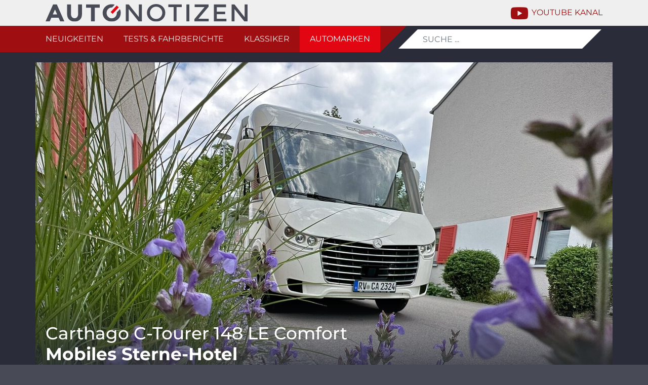

--- FILE ---
content_type: text/html;charset=UTF-8
request_url: https://autonotizen.de/automarken/hersteller:carthago
body_size: 19904
content:
<!DOCTYPE html>
<html lang="de">
    <head>
            <meta charset="utf-8" />
        <title>Automarken | Autonotizen</title>
        <script src="https://cc.diewebsitemacherei.de/app.js?apiKey=586e959d6e9e740d281ce5ab90a9b25b3c1d65b036b4f24d&amp;domain=47e459b&amp;lang=de_DE" referrerpolicy="origin"></script>


            <script defer data-domain="autonotizen.de" src="/user/themes/autonotizen2024/js/zahlensalat.te.ob.js" data-api="https://zahlensalat.diewebsitemacherei.de/api/event"></script>




        <meta name="application-name" content="Automarken | Autonotizen">
        <meta name="viewport" content="width=device-width, initial-scale=1.0, minimum-scale=1.0, maximum-scale=1.0, user-scalable=no">
        <meta name="apple-mobile-web-app-status-bar-style" content="black">
        <meta name="apple-mobile-web-app-title" content="Automarken | Autonotizen">

        <link rel="apple-touch-icon" sizes="180x180" href="/user/themes/autonotizen2019/assets/touch/apple-touch-icon.png">
<link rel="icon" type="image/png" sizes="32x32" href="/user/themes/autonotizen2019/assets/touch/favicon-32x32.png">
<link rel="icon" type="image/png" sizes="16x16" href="/user/themes/autonotizen2019/assets/touch/favicon-16x16.png">
<link rel="manifest" href="/user/themes/autonotizen2019/assets/touch/site.webmanifest">
<link rel="mask-icon" href="/user/themes/autonotizen2019/assets/touch/safari-pinned-tab.svg" color="#e20d17">
<link rel="shortcut icon" href="/user/themes/autonotizen2019/assets/touch/favicon.ico">
<meta name="msapplication-TileColor" content="#ffffff">
<meta name="msapplication-config" content="/user/themes/autonotizen2019/assets/touch/browserconfig.xml">
<meta name="theme-color" content="#ffffff">


<meta itemprop="name" content="Automarken" />
<meta itemprop="image" content="https://autonotizen.de" />
<meta itemprop="description" content="Lieber Leser,
zu dieser Marke ist mir leider noch nicht mehr eingefallen. Ich arbeite daran, versprochen!
Bis dahin, gute Unterhaltung, z.B. mit di..." />
<meta name="description" content="Lieber Leser,
zu dieser Marke ist mir leider noch nicht mehr eingefallen. Ich arbeite daran, versprochen!
Bis dahin, gute Unterhaltung, z.B. mit di..." />

        
    
<!-- Twitter -->
<meta name="twitter:card" content="article" />
<meta name="twitter:site" content="@autonotizen" />

<!-- OpenGraph -->
<meta property="og:type" content="article" />
<meta property="og:url" content="https://autonotizen.de/automarken" />
<meta property="og:title" content="Automarken" />
<meta property="og:description" content="Lieber Leser,
zu dieser Marke ist mir leider noch nicht mehr eingefallen. Ich arbeite daran, versprochen!
Bis dahin, gute Unterhaltung, z.B. mit di..." />
<meta property="og:locale" content="de_DE" />
<meta property="og:site_name" content="Autonotizen" />
<meta property="article:published_time" content="2024-12-27" />
<meta property="article:section" content="Automotive">
            <meta property="article:tag" content="dec_2024" />
                <meta property="article:tag" content="2024" />
    

      <link rel="canonical" href="https://autonotizen.de/automarken" />

		<meta name="msvalidate.01" content="C4229EE577F02856C075BD83921960B0" />
		<meta name="google-site-verification" content="K2NdgHrRXqLkBsSzsfYazRtOnZntQQKZ5HRovdhU-qU" />

                                                                            
    		<meta property="fb:pages" content="1566791290258109" />

                                                <link href="/assets/757cab8517e8a37decbfc37ef10afee6.css?g-1d20bb8f" type="text/css" rel="stylesheet">

        <script src="/assets/fb8f08efd70b43069ae8e0920817115f.js?g-1d20bb8f"></script>

    
    

    
                                              
  <script type="application/ld+json">
    {
      "@context": "https://schema.org",
      "@type": "BreadcrumbList",
      "itemListElement": [{"@type":"ListItem","position":0,"name":"Automobile Ansichten, Einsichten, Meinungen und mehr ...","item":"https:\/\/autonotizen.de"},{"@type":"ListItem","position":2,"name":"Automarken ","item":"https:\/\/autonotizen.de\/automarken"}]
    }
  </script>

    </head>
    <body id="top" class=" taxonomy_filtered" role="document">
      <header>
          
<nav class="navbar navbar-dark navbar-expand-md align-items-md-start p-0">
  <div class="container brandline">
    <div class="row no-gutters justify-content-between align-items-center w-100">
      <div class="col-auto logo">
        <a class="navbar-brand" href="/">
          <img src="/user/themes/autonotizen2024/assets/autonotizen.svg" class="img-fluid logo" alt="Autonotizen">
                  </a>
      </div>

      <ul class="navbar-nav navbar-youtube">
        <li>
          <a href="https://www.youtube.com/channel/UCUKYv9dpFAbuLNWIgxuQQBA" target="youtube">
            <i class="fa fa-youtube-play fa-2x fa-fw"></i>
            <span class="d-none d-lg-inline-block">youtube kanal</span></a>
        </li>
      </ul>

      <div class="col-auto menu">
        <button class="navbar-toggler custom-toggler hamburger hamburger--slider js-hamburger" type="button" data-toggle="collapse" data-target="#mainnav" title="Hauptnavigation">
            <span class="hamburger-box">
              <span class="hamburger-inner"></span>
            </span>
        </button>
      </div>

      <div class="col-auto search d-none d-md-block d-lg-none">
        <form class="navbar-form navbar-search" role="search">
          <div class="form-group mb-0">
            <div class="search-wrap">
              <input type="text" class="form-control form-search" placeholder="SUCHE ..." value="" data-search-input="/search/query" />
            </div>
          </div>
        </form>
      </div>

    </div>
  </div>

  <!-- Collect the nav links, forms, and other content for toggling -->
  <div class="container navline">
    <div class="collapse navbar-collapse" id="mainnav">
      <ul class="navbar-nav main">
                            <li class="nav-item ">
            <a href="/neuigkeiten" class="nav-link">
              Neuigkeiten
            </a>
          </li>
                            <li class="nav-item ">
            <a href="/fahrberichte" class="nav-link">
              Tests & Fahrberichte
            </a>
          </li>
                            <li class="nav-item ">
            <a href="/klassiker" class="nav-link">
              Klassiker
            </a>
          </li>
                            <li class="nav-item active">
            <a href="/automarken" class="nav-link">
              Automarken
            </a>
          </li>
                      </ul>
      <form class="navbar-form navbar-search d-md-none d-lg-inline-block" role="search">
        <div class="form-group mb-0">
          <div class="search-wrap">
            <input type="text" class="form-control form-search" placeholder="SUCHE ..." value="" data-search-input="/search/query" />
          </div>
        </div>
      </form>
      <!--
      <ul class="navbar-nav navbar-youtube py-1">
        <li>
          <a href="https://www.youtube.com/channel/UCUKYv9dpFAbuLNWIgxuQQBA" target="youtube" class="text-white">
            <i class="fa fa-youtube-play fa-2x fa-fw"></i>
            <span class="d-md-none d-lg-inline-block">youtube kanal</span></a>
        </li>
      </ul>
      -->
    </div><!-- /.navbar-collapse -->
  </div>
</nav>

      </header>
        <main>
                      

<div class="container px-0 teaser overview">
  <div class="row no-gutters">

    <div class="content px-0">
                                      <div class="col-left">
        <a href="/fahrberichte/carthago-c-tourer-148-le-comfort-mercedes-sprinter-wohnmobil-test-roomtour-video-2023" title="Carthago C-Tourer 148 LE Comfort" class="element-clickable-link image-scale image-scale-transition">
          




  
  

          
    <picture class=" teaser_jumbo">

              
                          
                                            
        <source
          media="(min-width: 1460px)"          srcset="/imagick?url=/user/pages/05.fahrberichte/2831.carthago-c-tourer-148-le-comfort-mercedes-sprinter-wohnmobil-test-roomtour-video-2023/carthago-c-tourer-148-le-comfort___front-parken-antoniusweg-mit-blumen-img_3601___1686563215.jpg&mode=cropZoom&w=960&h=606&align_x=center&align_y=center&signature=e35435718236b482447351c10c96e664f36e86b42f2b2da78ff6acd6514fb7e1 1x
        ">
              
                          
                                            
        <source
          media="(min-width: 1200px)"          srcset="/imagick?url=/user/pages/05.fahrberichte/2831.carthago-c-tourer-148-le-comfort-mercedes-sprinter-wohnmobil-test-roomtour-video-2023/carthago-c-tourer-148-le-comfort___front-parken-antoniusweg-mit-blumen-img_3601___1686563215.jpg&mode=cropZoom&w=1140&h=641&align_x=center&align_y=center&signature=8274421609712839469b83b275f4aac81acdc5ffe46ddd7e109ff7d1fdeafaa2 1x
        ">
              
                          
                                            
        <source
          media="(min-width: 992px)"          srcset="/imagick?url=/user/pages/05.fahrberichte/2831.carthago-c-tourer-148-le-comfort-mercedes-sprinter-wohnmobil-test-roomtour-video-2023/carthago-c-tourer-148-le-comfort___front-parken-antoniusweg-mit-blumen-img_3601___1686563215.jpg&mode=cropZoom&w=960&h=540&align_x=center&align_y=center&signature=48988721811817614d468efc9b4c1fd72f46153b00c33e149fcaee8be1abf32d 1x
        ">
              
                          
                                                                        
        <source
          media="(min-width: 768px)"          srcset="/imagick?url=/user/pages/05.fahrberichte/2831.carthago-c-tourer-148-le-comfort-mercedes-sprinter-wohnmobil-test-roomtour-video-2023/carthago-c-tourer-148-le-comfort___front-parken-antoniusweg-mit-blumen-img_3601___1686563215.jpg&mode=cropZoom&w=975&h=731&align_x=center&align_y=center&signature=b1667e803e88c885cd27ee1bb16786bb46d91e7db501c782007a67a113e18ebf 1x,/imagick?url=/user/pages/05.fahrberichte/2831.carthago-c-tourer-148-le-comfort-mercedes-sprinter-wohnmobil-test-roomtour-video-2023/carthago-c-tourer-148-le-comfort___front-parken-antoniusweg-mit-blumen-img_3601___1686563215.jpg&mode=cropZoom&w=1950&h=1462&align_x=center&align_y=center&signature=2d64105032ec4611dde8d93dd63214f9c5b994db0a228cbe5d940c79be2b222f 2x
        ">
              
                          
                                                                        
        <source
          media="(min-width: 576px)"          srcset="/imagick?url=/user/pages/05.fahrberichte/2831.carthago-c-tourer-148-le-comfort-mercedes-sprinter-wohnmobil-test-roomtour-video-2023/carthago-c-tourer-148-le-comfort___front-parken-antoniusweg-mit-blumen-img_3601___1686563215.jpg&mode=cropZoom&w=750&h=562&align_x=center&align_y=center&signature=0a92808abb1490313247c036838b2339ba367cbc2c8de7bcc206f5b73eebcd10 1x,/imagick?url=/user/pages/05.fahrberichte/2831.carthago-c-tourer-148-le-comfort-mercedes-sprinter-wohnmobil-test-roomtour-video-2023/carthago-c-tourer-148-le-comfort___front-parken-antoniusweg-mit-blumen-img_3601___1686563215.jpg&mode=cropZoom&w=1500&h=1124&align_x=center&align_y=center&signature=eab45514db0b67f1af43311c15e87cb2e01bc5ec817bd02fce51d1fe0e30dd0c 2x
        ">
              
                          
                                                                        
        <source
                    srcset="/imagick?url=/user/pages/05.fahrberichte/2831.carthago-c-tourer-148-le-comfort-mercedes-sprinter-wohnmobil-test-roomtour-video-2023/carthago-c-tourer-148-le-comfort___front-parken-antoniusweg-mit-blumen-img_3601___1686563215.jpg&mode=cropZoom&w=560&h=420&align_x=center&align_y=center&signature=afd96ac9adcd20070511f5b7131ec27aa4aa7f6408c868d494531f2487ee92a2 1x,/imagick?url=/user/pages/05.fahrberichte/2831.carthago-c-tourer-148-le-comfort-mercedes-sprinter-wohnmobil-test-roomtour-video-2023/carthago-c-tourer-148-le-comfort___front-parken-antoniusweg-mit-blumen-img_3601___1686563215.jpg&mode=cropZoom&w=1120&h=840&align_x=center&align_y=center&signature=a75bc878a2045ea0f4af0fd8e543a0caae94716e96315b508fcdf4d427bae3f8 2x
        ">
            <img title="Carthago C-Tourer 148 LE Comfort" src="/images/c/a/r/t/h/carthago-c-tourer-148-le-comfortfront-parken-antoniusweg-mit-blumen-img36011686563215-cdc9698a.jpg" alt="Carthago C-Tourer 148 LE Comfort" class="lazyload img-fluid object-fit aspect-ratio" style="">
    </picture>

                      <div class="text-wrap">
            <h2>
              <span class="headline-intro">Carthago C-Tourer 148 LE Comfort</span>
              <span class="headline">Mobiles Sterne-Hotel</span>
            </h2>
            <span class="headline-text d-none d-lg-inline-block">Integriertes Wohnmobil auf Basis des Mercedes-Benz Sprinter im Test.</span>
          </div>
        </a>
      </div>
    </div>
    <div class="sidebar px-0 py-0">
                                        
        <div class="col-right">
          <a href="/neuigkeiten/carthago-wohnmobil-hotel-ameron-motorworld-muenchen" title="Carthago Hotel-Wohnmobil" class="element-clickable-link image-scale image-scale-transition">
            




  
  

          
    <picture class=" teaser_small">

              
                          
                                            
        <source
          media="(min-width: 1460px)"          srcset="/imagick?url=/user/pages/03.neuigkeiten/2656.carthago-wohnmobil-hotel-ameron-motorworld-muenchen/carthago-hotel-wohnmobil___motorworld_muenchen_chic_e-line__1____1644916128.jpg&mode=cropZoom&w=430&h=204&align_x=center&align_y=center&signature=12256e4bb9c835d9eb462b32797329adf3b275951b4486395dce147c3ba4fc03 1x
        ">
              
                          
                                            
        <source
          media="(min-width: 1200px)"          srcset="/imagick?url=/user/pages/03.neuigkeiten/2656.carthago-wohnmobil-hotel-ameron-motorworld-muenchen/carthago-hotel-wohnmobil___motorworld_muenchen_chic_e-line__1____1644916128.jpg&mode=cropZoom&w=380&h=213&align_x=center&align_y=center&signature=4a5589a59fb6469a989d5114e12e2a5948df325cefcfa7ce26384427e1e2fb93 1x
        ">
              
                          
                                            
        <source
          media="(min-width: 992px)"          srcset="/imagick?url=/user/pages/03.neuigkeiten/2656.carthago-wohnmobil-hotel-ameron-motorworld-muenchen/carthago-hotel-wohnmobil___motorworld_muenchen_chic_e-line__1____1644916128.jpg&mode=cropZoom&w=320&h=180&align_x=center&align_y=center&signature=1458361d79a8cbd3e8efc70dca0a5e9c35df67727658491d0c130e7a8aeb5243 1x
        ">
              
                          
                                                                        
        <source
          media="(min-width: 768px)"          srcset="/imagick?url=/user/pages/03.neuigkeiten/2656.carthago-wohnmobil-hotel-ameron-motorworld-muenchen/carthago-hotel-wohnmobil___motorworld_muenchen_chic_e-line__1____1644916128.jpg&mode=cropZoom&w=975&h=731&align_x=center&align_y=center&signature=40f4c199c4a55806b0eef07e9ec6d2d816b010c279e353a626aed391cbd1c888 1x,/imagick?url=/user/pages/03.neuigkeiten/2656.carthago-wohnmobil-hotel-ameron-motorworld-muenchen/carthago-hotel-wohnmobil___motorworld_muenchen_chic_e-line__1____1644916128.jpg&mode=cropZoom&w=1950&h=1462&align_x=center&align_y=center&signature=8c14d377dc8b95a135b03bbd2dbad8a76ade0460e7b39c6b13387cff353747f9 2x
        ">
              
                          
                                                                        
        <source
          media="(min-width: 576px)"          srcset="/imagick?url=/user/pages/03.neuigkeiten/2656.carthago-wohnmobil-hotel-ameron-motorworld-muenchen/carthago-hotel-wohnmobil___motorworld_muenchen_chic_e-line__1____1644916128.jpg&mode=cropZoom&w=750&h=562&align_x=center&align_y=center&signature=77cb5f9ee463595fff768b4985a968e2a1faee5dd6998cf0794f1cdbdfdcc0d1 1x,/imagick?url=/user/pages/03.neuigkeiten/2656.carthago-wohnmobil-hotel-ameron-motorworld-muenchen/carthago-hotel-wohnmobil___motorworld_muenchen_chic_e-line__1____1644916128.jpg&mode=cropZoom&w=1500&h=1124&align_x=center&align_y=center&signature=1cb338e2b5ab67c1c28f6b05d38220708ac70489eab04c6a54949b4166ac723a 2x
        ">
              
                          
                                                                        
        <source
                    srcset="/imagick?url=/user/pages/03.neuigkeiten/2656.carthago-wohnmobil-hotel-ameron-motorworld-muenchen/carthago-hotel-wohnmobil___motorworld_muenchen_chic_e-line__1____1644916128.jpg&mode=cropZoom&w=560&h=420&align_x=center&align_y=center&signature=5840aeec11d2bed8a1127b4c405482b1918559075cb2892de03d7c8ff2794f24 1x,/imagick?url=/user/pages/03.neuigkeiten/2656.carthago-wohnmobil-hotel-ameron-motorworld-muenchen/carthago-hotel-wohnmobil___motorworld_muenchen_chic_e-line__1____1644916128.jpg&mode=cropZoom&w=1120&h=840&align_x=center&align_y=center&signature=28b2d13d48f067806981d475fe1f6faf8cb74b0772607bfb33918b533a9fe8f9 2x
        ">
            <img title="Carthago Hotel-Wohnmobil" src="/images/c/a/r/t/h/carthago-hotel-wohnmobilmotorworldmuenchenchice-line11644916128-e0efb343.jpg" alt="Carthago Hotel-Wohnmobil" class="lazyload img-fluid object-fit aspect-ratio" style="">
    </picture>

                          <div class="text-wrap">
              <h2>
                <span class="headline-intro">Carthago Hotel-Wohnmobil</span>
                <span class="headline">Glamping an der Motorworld</span>
              </h2>
              <span class="headline-text d-none">Wer bei der Münchner Motorworld im Hotel eincheckt, kann künftig auch im Luxus-Wohnmobil übernachten.</span>
            </div>
          </a>
        </div>
                                        
        <div class="col-right">
          <a href="/neuigkeiten/wohnmobile-caravan-camping-zulassungen-2020" title="Camping-Boom 2020" class="element-clickable-link image-scale image-scale-transition">
            




  
  

          
    <picture class=" teaser_small">

              
                          
                                            
        <source
          media="(min-width: 1460px)"          srcset="/imagick?url=/user/pages/03.neuigkeiten/2182.wohnmobile-caravan-camping-zulassungen-2020/camping-boom-2020___tourer_t_148_h_3-20506_sky_2___1597738541.jpg&mode=cropZoom&w=430&h=204&align_x=center&align_y=center&signature=a5e29278a275ebb97d32fdd4747fa4e6ce7beed3a8133254d9e5421c02aabeea 1x
        ">
              
                          
                                            
        <source
          media="(min-width: 1200px)"          srcset="/imagick?url=/user/pages/03.neuigkeiten/2182.wohnmobile-caravan-camping-zulassungen-2020/camping-boom-2020___tourer_t_148_h_3-20506_sky_2___1597738541.jpg&mode=cropZoom&w=380&h=213&align_x=center&align_y=center&signature=3add15d5144b7abdab5efb5df558e985d3bb9125099a1e84ae798b0626c9f040 1x
        ">
              
                          
                                            
        <source
          media="(min-width: 992px)"          srcset="/imagick?url=/user/pages/03.neuigkeiten/2182.wohnmobile-caravan-camping-zulassungen-2020/camping-boom-2020___tourer_t_148_h_3-20506_sky_2___1597738541.jpg&mode=cropZoom&w=320&h=180&align_x=center&align_y=center&signature=bc039445d1a22561bdd7d42477ae906c1a3136a5b7ce8be469aeb7a29c6907ff 1x
        ">
              
                          
                                                                        
        <source
          media="(min-width: 768px)"          srcset="/imagick?url=/user/pages/03.neuigkeiten/2182.wohnmobile-caravan-camping-zulassungen-2020/camping-boom-2020___tourer_t_148_h_3-20506_sky_2___1597738541.jpg&mode=cropZoom&w=975&h=731&align_x=center&align_y=center&signature=46c9ca9449df0767f0bd20a54102e289fb840b4fb8f024e1e0eaac77c5746359 1x,/imagick?url=/user/pages/03.neuigkeiten/2182.wohnmobile-caravan-camping-zulassungen-2020/camping-boom-2020___tourer_t_148_h_3-20506_sky_2___1597738541.jpg&mode=cropZoom&w=1950&h=1462&align_x=center&align_y=center&signature=38f3cbe93270bcf5bd7e76fac0642b9e70c6a5284734796b26c73c6f8d239e1b 2x
        ">
              
                          
                                                                        
        <source
          media="(min-width: 576px)"          srcset="/imagick?url=/user/pages/03.neuigkeiten/2182.wohnmobile-caravan-camping-zulassungen-2020/camping-boom-2020___tourer_t_148_h_3-20506_sky_2___1597738541.jpg&mode=cropZoom&w=750&h=562&align_x=center&align_y=center&signature=1f33f87e4ee36d0ac19e3178c49341b067df0bf43466f58b1b20fbee70b13249 1x,/imagick?url=/user/pages/03.neuigkeiten/2182.wohnmobile-caravan-camping-zulassungen-2020/camping-boom-2020___tourer_t_148_h_3-20506_sky_2___1597738541.jpg&mode=cropZoom&w=1500&h=1124&align_x=center&align_y=center&signature=44e98e9c93a8752d4ad50f515a87802438585fe4b45bc852b8346a15ce29bbd1 2x
        ">
              
                          
                                                                        
        <source
                    srcset="/imagick?url=/user/pages/03.neuigkeiten/2182.wohnmobile-caravan-camping-zulassungen-2020/camping-boom-2020___tourer_t_148_h_3-20506_sky_2___1597738541.jpg&mode=cropZoom&w=560&h=420&align_x=center&align_y=center&signature=ac277c2ef83c3346495c3ff7c970e35a83d684096fba3a2e4773cdf8750e6c11 1x,/imagick?url=/user/pages/03.neuigkeiten/2182.wohnmobile-caravan-camping-zulassungen-2020/camping-boom-2020___tourer_t_148_h_3-20506_sky_2___1597738541.jpg&mode=cropZoom&w=1120&h=840&align_x=center&align_y=center&signature=bac73b22b8e95af805e48634daee701b66958ef9709a3e8b7b785993c6847b02 2x
        ">
            <img title="Camping-Boom 2020" src="/images/c/a/m/p/i/camping-boom-2020tourert148h3-20506sky21597738541-63013857.jpg" alt="Camping-Boom 2020" class="lazyload img-fluid object-fit aspect-ratio" style="">
    </picture>

                          <div class="text-wrap">
              <h2>
                <span class="headline-intro">Camping-Boom 2020</span>
                <span class="headline">Eine Branche im Aufwind</span>
              </h2>
              <span class="headline-text d-none">Die Neuzulassungen von Wohnmobilen und Wohnwagen klettern 2020 auf neue Höchststände.</span>
            </div>
          </a>
        </div>
                                        
        <div class="col-right">
          <a href="/neuigkeiten/carthago-wohnmobile-chic-e-line-mercedes-sprinter-modelljahr-2020" title="Carthago Wohnmobile Modelljahr 2020" class="element-clickable-link image-scale image-scale-transition">
            




  
  

          
    <picture class=" teaser_small">

              
                          
                                            
        <source
          media="(min-width: 1460px)"          srcset="/imagick?url=/user/pages/03.neuigkeiten/1687.carthago-wohnmobile-chic-e-line-mercedes-sprinter-modelljahr-2020/carthago-wohnmobile-modelljahr-2020___carthago-chic-e-line-mercedes-basis___1559914939.jpg&mode=cropZoom&w=430&h=204&align_x=center&align_y=center&signature=c0d74ab4610d9c1e0e30f92121cab81172bf9555b1516a2044282bd833cdffa8 1x
        ">
              
                          
                                            
        <source
          media="(min-width: 1200px)"          srcset="/imagick?url=/user/pages/03.neuigkeiten/1687.carthago-wohnmobile-chic-e-line-mercedes-sprinter-modelljahr-2020/carthago-wohnmobile-modelljahr-2020___carthago-chic-e-line-mercedes-basis___1559914939.jpg&mode=cropZoom&w=380&h=213&align_x=center&align_y=center&signature=04254958010f4c7f40df662107578814a1673d431bb6c2a03d7f3b4f6194eecd 1x
        ">
              
                          
                                            
        <source
          media="(min-width: 992px)"          srcset="/imagick?url=/user/pages/03.neuigkeiten/1687.carthago-wohnmobile-chic-e-line-mercedes-sprinter-modelljahr-2020/carthago-wohnmobile-modelljahr-2020___carthago-chic-e-line-mercedes-basis___1559914939.jpg&mode=cropZoom&w=320&h=180&align_x=center&align_y=center&signature=52bfbd061a1c3d1763b767a9a1deec479fc2e3a6a242ae823b46e4a924caa6bd 1x
        ">
              
                          
                                                                        
        <source
          media="(min-width: 768px)"          srcset="/imagick?url=/user/pages/03.neuigkeiten/1687.carthago-wohnmobile-chic-e-line-mercedes-sprinter-modelljahr-2020/carthago-wohnmobile-modelljahr-2020___carthago-chic-e-line-mercedes-basis___1559914939.jpg&mode=cropZoom&w=975&h=731&align_x=center&align_y=center&signature=4193a6b150d78c5993088cd4b376ded472bfa1c8f0082986c77fae5850d97d41 1x,/imagick?url=/user/pages/03.neuigkeiten/1687.carthago-wohnmobile-chic-e-line-mercedes-sprinter-modelljahr-2020/carthago-wohnmobile-modelljahr-2020___carthago-chic-e-line-mercedes-basis___1559914939.jpg&mode=cropZoom&w=1950&h=1462&align_x=center&align_y=center&signature=2d92edbb17d5f1396a94c6420344dad398906bf136407ba80452647c7e3e5568 2x
        ">
              
                          
                                                                        
        <source
          media="(min-width: 576px)"          srcset="/imagick?url=/user/pages/03.neuigkeiten/1687.carthago-wohnmobile-chic-e-line-mercedes-sprinter-modelljahr-2020/carthago-wohnmobile-modelljahr-2020___carthago-chic-e-line-mercedes-basis___1559914939.jpg&mode=cropZoom&w=750&h=562&align_x=center&align_y=center&signature=1f977c92d6eb43b27e65bc9ff967915a6e1d6056a03f69c470fef7913d928a34 1x,/imagick?url=/user/pages/03.neuigkeiten/1687.carthago-wohnmobile-chic-e-line-mercedes-sprinter-modelljahr-2020/carthago-wohnmobile-modelljahr-2020___carthago-chic-e-line-mercedes-basis___1559914939.jpg&mode=cropZoom&w=1500&h=1124&align_x=center&align_y=center&signature=69b8d2e6e1f1452bfd64d9e4b2f6f7e7582e914b555d3352cea18282a8b19b51 2x
        ">
              
                          
                                                                        
        <source
                    srcset="/imagick?url=/user/pages/03.neuigkeiten/1687.carthago-wohnmobile-chic-e-line-mercedes-sprinter-modelljahr-2020/carthago-wohnmobile-modelljahr-2020___carthago-chic-e-line-mercedes-basis___1559914939.jpg&mode=cropZoom&w=560&h=420&align_x=center&align_y=center&signature=b7e8420e5b7ee4465ca54e6c7c081f3fdf2b9d8fcdcdd29e73d0b3720e1e2150 1x,/imagick?url=/user/pages/03.neuigkeiten/1687.carthago-wohnmobile-chic-e-line-mercedes-sprinter-modelljahr-2020/carthago-wohnmobile-modelljahr-2020___carthago-chic-e-line-mercedes-basis___1559914939.jpg&mode=cropZoom&w=1120&h=840&align_x=center&align_y=center&signature=a5740499ca4e9dc5bbcbb817f06f6a619e688832f4d51fed150384b786c308aa 2x
        ">
            <img title="Carthago Wohnmobile Modelljahr 2020" src="/images/c/a/r/t/h/carthago-wohnmobile-modelljahr-2020carthago-chic-e-line-mercedes-basis1559914939-4a85b19d.jpg" alt="Carthago Wohnmobile Modelljahr 2020" class="lazyload img-fluid object-fit aspect-ratio" style="">
    </picture>

                          <div class="text-wrap">
              <h2>
                <span class="headline-intro">Carthago Wohnmobile Modelljahr 2020</span>
                <span class="headline">Sprinter inside</span>
              </h2>
              <span class="headline-text d-none">Carthago hat sein Modelljahr 2020 vorgestellt.</span>
            </div>
          </a>
        </div>
          </div>
  </div>
</div>


              <div class="container">
            <div class="row no-gutters">
            <main class="content">
                    <section>

                                            
                
        <h1 class="category">
                                                                <a href=""><img src="/user/themes/autonotizen2024/assets/icon.svg" alt="Autonotizen Icon"> carthago</a>
                                                </h1>

        
            
                                    

    
  
  


<div class="row no-gutters articles-row">

            
            
            
            
            
                      <article class="col-sm-24 article no-padding">

                <a href="/fahrberichte/malibu-van-640-le-fiat-ducato-camper-van-wohnmobil-test-2019" title="Der Camper-Van Malibu 640 LE auf Basis des Fiat Ducato im Wohnmobil-Test. Reicht ein ausgebauter Kastenwagen für den Camping-Urlaub aus? Antworten gibt es hier auch im Video." class="element-clickable-link image-scale image-scale-transition">
                                        <div class="object-fit-wrapper">
                      




  
  

    
    <picture class=" ">

              
                          
                                            
        <source
          media="(min-width: 1460px)"          srcset="/imagick?url=/user/pages/05.fahrberichte/12.malibu-van-640-le-fiat-ducato-camper-van-wohnmobil-test-2019/malibu-van-640-le-wohnmobil-test___malibu-van-640-le-profile-walchensee___1557387452.jpg&mode=cropZoom&w=1400&h=787&align_x=center&align_y=center&signature=44c1a0c34cb882bd0cc25550925a60cdfe3df8bc89c5c2c919ea04f91b271e0f 1x
        ">
              
                          
                                            
        <source
          media="(min-width: 1200px)"          srcset="/imagick?url=/user/pages/05.fahrberichte/12.malibu-van-640-le-fiat-ducato-camper-van-wohnmobil-test-2019/malibu-van-640-le-wohnmobil-test___malibu-van-640-le-profile-walchensee___1557387452.jpg&mode=cropZoom&w=1140&h=641&align_x=center&align_y=center&signature=65df63dcfeeeb67161bf0bb7916147a2478d8ea6e1e3f9d0730ebac6bc805f4a 1x
        ">
              
                          
                                            
        <source
          media="(min-width: 992px)"          srcset="/imagick?url=/user/pages/05.fahrberichte/12.malibu-van-640-le-fiat-ducato-camper-van-wohnmobil-test-2019/malibu-van-640-le-wohnmobil-test___malibu-van-640-le-profile-walchensee___1557387452.jpg&mode=cropZoom&w=960&h=540&align_x=center&align_y=center&signature=09df86e66ed82a4aeaf52c00fedd9c48efae116e89821481776e9c9a916ec2aa 1x
        ">
              
                          
                                                                        
        <source
          media="(min-width: 768px)"          srcset="/imagick?url=/user/pages/05.fahrberichte/12.malibu-van-640-le-fiat-ducato-camper-van-wohnmobil-test-2019/malibu-van-640-le-wohnmobil-test___malibu-van-640-le-profile-walchensee___1557387452.jpg&mode=cropZoom&w=960&h=540&align_x=center&align_y=center&signature=09df86e66ed82a4aeaf52c00fedd9c48efae116e89821481776e9c9a916ec2aa 1x,/imagick?url=/user/pages/05.fahrberichte/12.malibu-van-640-le-fiat-ducato-camper-van-wohnmobil-test-2019/malibu-van-640-le-wohnmobil-test___malibu-van-640-le-profile-walchensee___1557387452.jpg&mode=cropZoom&w=1920&h=1080&align_x=center&align_y=center&signature=d2e6d41ae90cd20989879cd33285d672110297f8966f93b4c42146865b80c4b4 2x
        ">
              
                          
                                                                        
        <source
          media="(min-width: 576px)"          srcset="/imagick?url=/user/pages/05.fahrberichte/12.malibu-van-640-le-fiat-ducato-camper-van-wohnmobil-test-2019/malibu-van-640-le-wohnmobil-test___malibu-van-640-le-profile-walchensee___1557387452.jpg&mode=cropZoom&w=750&h=421&align_x=center&align_y=center&signature=41ce647b11330b61873adf73418ca15115f135983982a4d3ae08a5417869a108 1x,/imagick?url=/user/pages/05.fahrberichte/12.malibu-van-640-le-fiat-ducato-camper-van-wohnmobil-test-2019/malibu-van-640-le-wohnmobil-test___malibu-van-640-le-profile-walchensee___1557387452.jpg&mode=cropZoom&w=1500&h=842&align_x=center&align_y=center&signature=3e53cdc16edd330589fa9a0e79c718371f4a4a59da62587894b743bc7be01ae1 2x
        ">
              
                          
                                                                        
        <source
                    srcset="/imagick?url=/user/pages/05.fahrberichte/12.malibu-van-640-le-fiat-ducato-camper-van-wohnmobil-test-2019/malibu-van-640-le-wohnmobil-test___malibu-van-640-le-profile-walchensee___1557387452.jpg&mode=cropZoom&w=560&h=315&align_x=center&align_y=center&signature=08e42d9740b7bc29ada2f53ad1ef1426495a8046d69ce7518c1f4a71b7569961 1x,/imagick?url=/user/pages/05.fahrberichte/12.malibu-van-640-le-fiat-ducato-camper-van-wohnmobil-test-2019/malibu-van-640-le-wohnmobil-test___malibu-van-640-le-profile-walchensee___1557387452.jpg&mode=cropZoom&w=1120&h=630&align_x=center&align_y=center&signature=a887d607e1ab63d429a1827a01759cde513ec4e569063faf2643f32d05637ae5 2x
        ">
            <img title="Malibu Van 640 LE Wohnmobil-Test" src="/images/m/a/l/i/b/malibu-van-640-le-wohnmobil-testmalibu-van-640-le-profile-walchensee1557387452-e267bff2.jpg" alt="Malibu Van 640 LE Wohnmobil-Test" class="lazyload img-fluid object-fit aspect-ratio" style="">
    </picture>

                                            </div>
                                        <div class="text-wrap" >
                        <h2>
                                                            <span class="headline-intro">Malibu Van 640 LE Wohnmobil-Test</span>
                                <span class="headline">Der Frauenversteher</span>
                                                    </h2>
                                            </div>
                </a>
            </article>
          
          

          


                

            
                    
    </div>

                                    <br><br>
                
                
                
                    <p>Lieber Leser,</p>
<p>zu dieser Marke ist mir leider noch nicht mehr eingefallen. Ich arbeite daran, versprochen!<br />
Bis dahin, gute Unterhaltung, z.B. mit diesen Beiträgen:</p>
                    <br>

                    
                        
    

  
  


<div class="row articles-quad">

            
                      <article class="col-sm-12 article no-padding">

                <a href="/fahrberichte/vw-golf-1-5-tsi-evo-im-fahrbericht" title="Update für den VW Golf, auch unter der Haube: Was kann der neue 1.5 TSI? Der Fahrbericht." class="element-clickable-link image-scale image-scale-transition">
                                        <div class="object-fit-wrapper">
                      




  
  

    
    <picture class=" ">

              
                          
                                            
        <source
          media="(min-width: 1460px)"          srcset="/imagick?url=/user/pages/05.fahrberichte/vw-golf-1-5-tsi-evo-im-fahrbericht/vw-golf-1.5-tsi-evo-im-fahrbericht___dsc05107___1486933669.jpg&mode=cropZoom&w=1400&h=787&align_x=center&align_y=center&signature=c14e44eebbc1fd8e698fe8495de941fac795085020bf5d67c3b59f87ee09c9d6 1x
        ">
              
                          
                                            
        <source
          media="(min-width: 1200px)"          srcset="/imagick?url=/user/pages/05.fahrberichte/vw-golf-1-5-tsi-evo-im-fahrbericht/vw-golf-1.5-tsi-evo-im-fahrbericht___dsc05107___1486933669.jpg&mode=cropZoom&w=1140&h=641&align_x=center&align_y=center&signature=11bb5037eb2f0186a43ba2e48cfe3367efff60f4f373f12ca295d252481d216f 1x
        ">
              
                          
                                            
        <source
          media="(min-width: 992px)"          srcset="/imagick?url=/user/pages/05.fahrberichte/vw-golf-1-5-tsi-evo-im-fahrbericht/vw-golf-1.5-tsi-evo-im-fahrbericht___dsc05107___1486933669.jpg&mode=cropZoom&w=960&h=540&align_x=center&align_y=center&signature=ac772e9a4164542c90cd55731743a3c86a9587d0e7e12d5ca383a08cb58c038b 1x
        ">
              
                          
                                                                        
        <source
          media="(min-width: 768px)"          srcset="/imagick?url=/user/pages/05.fahrberichte/vw-golf-1-5-tsi-evo-im-fahrbericht/vw-golf-1.5-tsi-evo-im-fahrbericht___dsc05107___1486933669.jpg&mode=cropZoom&w=960&h=540&align_x=center&align_y=center&signature=ac772e9a4164542c90cd55731743a3c86a9587d0e7e12d5ca383a08cb58c038b 1x,/imagick?url=/user/pages/05.fahrberichte/vw-golf-1-5-tsi-evo-im-fahrbericht/vw-golf-1.5-tsi-evo-im-fahrbericht___dsc05107___1486933669.jpg&mode=cropZoom&w=1920&h=1080&align_x=center&align_y=center&signature=151627e27fb8b44c36955b8f1f33539a77d8faa7339ebd4a6b65328f21135874 2x
        ">
              
                          
                                                                        
        <source
          media="(min-width: 576px)"          srcset="/imagick?url=/user/pages/05.fahrberichte/vw-golf-1-5-tsi-evo-im-fahrbericht/vw-golf-1.5-tsi-evo-im-fahrbericht___dsc05107___1486933669.jpg&mode=cropZoom&w=750&h=421&align_x=center&align_y=center&signature=14e781f6e014ec8fd4d31652109d9737b93981f7011ed127c06cd12edee9c706 1x,/imagick?url=/user/pages/05.fahrberichte/vw-golf-1-5-tsi-evo-im-fahrbericht/vw-golf-1.5-tsi-evo-im-fahrbericht___dsc05107___1486933669.jpg&mode=cropZoom&w=1500&h=842&align_x=center&align_y=center&signature=8df1e19f609674c0929207a4362c312f64cea6c928e90baee87903105a3d5c02 2x
        ">
              
                          
                                                                        
        <source
                    srcset="/imagick?url=/user/pages/05.fahrberichte/vw-golf-1-5-tsi-evo-im-fahrbericht/vw-golf-1.5-tsi-evo-im-fahrbericht___dsc05107___1486933669.jpg&mode=cropZoom&w=560&h=315&align_x=center&align_y=center&signature=1bcfd1d32e75b291dcf1dc14301e826df5b5261b95b6b51d9ac55aab2dd0028a 1x,/imagick?url=/user/pages/05.fahrberichte/vw-golf-1-5-tsi-evo-im-fahrbericht/vw-golf-1.5-tsi-evo-im-fahrbericht___dsc05107___1486933669.jpg&mode=cropZoom&w=1120&h=630&align_x=center&align_y=center&signature=ce7dd6a2d65fad24b3d99419ad8b3734f3567cf7e7fda49ad188d13cb09f020e 2x
        ">
            <img title="VW Golf 1.5 TSI Evo im Fahrbericht" src="/images/v/w/-/g/o/vw-golf-15-tsi-evo-im-fahrberichtdsc051071486933669-52674e68.jpg" alt="VW Golf 1.5 TSI Evo im Fahrbericht" class="lazyload img-fluid object-fit aspect-ratio" style="">
    </picture>

                                            </div>
                                        <div class="text-wrap" >
                        <h2>
                                                            <span class="headline-intro">VW Golf 1.5 TSI Evo im Fahrbericht</span>
                                <span class="headline">Es lebe die Evolution!</span>
                                                    </h2>
                                            </div>
                </a>
            </article>
          
          

          


                

            
                    
            
                      <article class="col-sm-12 article no-padding">

                <a href="/fahrberichte/honda-jazz-modelljahr-2023" title="Der Honda Jazz bekommt für das Modelljahr 2023 ein Update. Mit dem leichten Facelift zieht ein überarbeitetes Hybrid-System ein. Neu ist eine Sportversion." class="element-clickable-link image-scale image-scale-transition">
                                        <div class="object-fit-wrapper">
                      




  
  

    
    <picture class=" ">

              
                          
                                            
        <source
          media="(min-width: 1460px)"          srcset="/imagick?url=/user/pages/05.fahrberichte/2780.honda-jazz-modelljahr-2023/honda-jazz-modelljahr-2023___433356_refreshed_jazz_e_hev_line-up_gains_new_advance_sport_variant___1673521945.jpg&mode=cropZoom&w=1400&h=787&align_x=center&align_y=center&signature=7db41a2dbd3ca6594f7996aceb691c2c614db8d5005e406ccf22751e4058a3ba 1x
        ">
              
                          
                                            
        <source
          media="(min-width: 1200px)"          srcset="/imagick?url=/user/pages/05.fahrberichte/2780.honda-jazz-modelljahr-2023/honda-jazz-modelljahr-2023___433356_refreshed_jazz_e_hev_line-up_gains_new_advance_sport_variant___1673521945.jpg&mode=cropZoom&w=1140&h=641&align_x=center&align_y=center&signature=ee9f0cc27e205d9c6d3b9d1db7c65e455899c450c62846e7dabce4ba383c8282 1x
        ">
              
                          
                                            
        <source
          media="(min-width: 992px)"          srcset="/imagick?url=/user/pages/05.fahrberichte/2780.honda-jazz-modelljahr-2023/honda-jazz-modelljahr-2023___433356_refreshed_jazz_e_hev_line-up_gains_new_advance_sport_variant___1673521945.jpg&mode=cropZoom&w=960&h=540&align_x=center&align_y=center&signature=238c2178993cd8ac6e5339b253ce9cf882a69dff4b935c79e49665528dc2934a 1x
        ">
              
                          
                                                                        
        <source
          media="(min-width: 768px)"          srcset="/imagick?url=/user/pages/05.fahrberichte/2780.honda-jazz-modelljahr-2023/honda-jazz-modelljahr-2023___433356_refreshed_jazz_e_hev_line-up_gains_new_advance_sport_variant___1673521945.jpg&mode=cropZoom&w=960&h=540&align_x=center&align_y=center&signature=238c2178993cd8ac6e5339b253ce9cf882a69dff4b935c79e49665528dc2934a 1x,/imagick?url=/user/pages/05.fahrberichte/2780.honda-jazz-modelljahr-2023/honda-jazz-modelljahr-2023___433356_refreshed_jazz_e_hev_line-up_gains_new_advance_sport_variant___1673521945.jpg&mode=cropZoom&w=1920&h=1080&align_x=center&align_y=center&signature=abdfc720f0387091bea926582dea68cd073f8c90dbfb65561b1e72faa121445c 2x
        ">
              
                          
                                                                        
        <source
          media="(min-width: 576px)"          srcset="/imagick?url=/user/pages/05.fahrberichte/2780.honda-jazz-modelljahr-2023/honda-jazz-modelljahr-2023___433356_refreshed_jazz_e_hev_line-up_gains_new_advance_sport_variant___1673521945.jpg&mode=cropZoom&w=750&h=421&align_x=center&align_y=center&signature=6a7c790282171ee78abdb67a1a332304a1a382de193c8e6af66f26d138cef8ef 1x,/imagick?url=/user/pages/05.fahrberichte/2780.honda-jazz-modelljahr-2023/honda-jazz-modelljahr-2023___433356_refreshed_jazz_e_hev_line-up_gains_new_advance_sport_variant___1673521945.jpg&mode=cropZoom&w=1500&h=842&align_x=center&align_y=center&signature=7dd068d5b4205ebcbf38ce56901ffbbdb0452dab56967bc68f89d2a2c89f2195 2x
        ">
              
                          
                                                                        
        <source
                    srcset="/imagick?url=/user/pages/05.fahrberichte/2780.honda-jazz-modelljahr-2023/honda-jazz-modelljahr-2023___433356_refreshed_jazz_e_hev_line-up_gains_new_advance_sport_variant___1673521945.jpg&mode=cropZoom&w=560&h=315&align_x=center&align_y=center&signature=918f2a4c032dd0442c8806f0b625cf7bd0c863af26e61d66c5a3e497e2cea944 1x,/imagick?url=/user/pages/05.fahrberichte/2780.honda-jazz-modelljahr-2023/honda-jazz-modelljahr-2023___433356_refreshed_jazz_e_hev_line-up_gains_new_advance_sport_variant___1673521945.jpg&mode=cropZoom&w=1120&h=630&align_x=center&align_y=center&signature=adf72faa580e3bde35451d7416d7fd2697691ffee25467afa7d24abad71d774c 2x
        ">
            <img title="Honda Jazz Modelljahr 2023" src="/images/h/o/n/d/a/honda-jazz-modelljahr-2023433356refreshedjazzehevline-upgainsnewadvancesportvariant1673521945-d161f778.jpg" alt="Honda Jazz Modelljahr 2023" class="lazyload img-fluid object-fit aspect-ratio" style="">
    </picture>

                                            </div>
                                        <div class="text-wrap" >
                        <h2>
                                                            <span class="headline-intro">Honda Jazz Modelljahr 2023</span>
                                <span class="headline">Facelift und mehr Leistung</span>
                                                    </h2>
                                            </div>
                </a>
            </article>
          
          

          


                

            
                    
            
                      <article class="col-sm-12 article no-padding">

                <a href="/fahrberichte/vw-golf-sportsvan-1-5-tsi-act-fahrbericht" title="Auch der VW Golf Sportsvan bekommt jetzt das Update der Baureihe. Der neue 1.5 TSI mit 130 PS im Fahrbericht." class="element-clickable-link image-scale image-scale-transition">
                                        <div class="object-fit-wrapper">
                      




  
  

    
    <picture class=" ">

              
                          
                                            
        <source
          media="(min-width: 1460px)"          srcset="/imagick?url=/user/pages/05.fahrberichte/117.vw-golf-sportsvan-1-5-tsi-act-fahrbericht/vw-golf-sportsvan-1.5-tsi-act___titel___1512140589.jpg&mode=cropZoom&w=1400&h=787&align_x=center&align_y=center&signature=3cfdd2527401e9754b81047159bb36ae395da47bf46a0ef571d3ec1ac89ba62c 1x
        ">
              
                          
                                            
        <source
          media="(min-width: 1200px)"          srcset="/imagick?url=/user/pages/05.fahrberichte/117.vw-golf-sportsvan-1-5-tsi-act-fahrbericht/vw-golf-sportsvan-1.5-tsi-act___titel___1512140589.jpg&mode=cropZoom&w=1140&h=641&align_x=center&align_y=center&signature=2c3caf2bae12b10f7904e483f3940c8147cab38eddfedd9f4660c98f06350d49 1x
        ">
              
                          
                                            
        <source
          media="(min-width: 992px)"          srcset="/imagick?url=/user/pages/05.fahrberichte/117.vw-golf-sportsvan-1-5-tsi-act-fahrbericht/vw-golf-sportsvan-1.5-tsi-act___titel___1512140589.jpg&mode=cropZoom&w=960&h=540&align_x=center&align_y=center&signature=073a61b5287fda842354f9b59d45733e99384293b6b7f4ac1fbbf19e3644f4e5 1x
        ">
              
                          
                                                                        
        <source
          media="(min-width: 768px)"          srcset="/imagick?url=/user/pages/05.fahrberichte/117.vw-golf-sportsvan-1-5-tsi-act-fahrbericht/vw-golf-sportsvan-1.5-tsi-act___titel___1512140589.jpg&mode=cropZoom&w=960&h=540&align_x=center&align_y=center&signature=073a61b5287fda842354f9b59d45733e99384293b6b7f4ac1fbbf19e3644f4e5 1x,/imagick?url=/user/pages/05.fahrberichte/117.vw-golf-sportsvan-1-5-tsi-act-fahrbericht/vw-golf-sportsvan-1.5-tsi-act___titel___1512140589.jpg&mode=cropZoom&w=1920&h=1080&align_x=center&align_y=center&signature=d63f63dee58e0f1a585d3cf3385a87808c87e1aaa09a168273394d1605d8123a 2x
        ">
              
                          
                                                                        
        <source
          media="(min-width: 576px)"          srcset="/imagick?url=/user/pages/05.fahrberichte/117.vw-golf-sportsvan-1-5-tsi-act-fahrbericht/vw-golf-sportsvan-1.5-tsi-act___titel___1512140589.jpg&mode=cropZoom&w=750&h=421&align_x=center&align_y=center&signature=7904f62e032761bfb103c4b74ac46fa4c2d68d24c5324ed07b803550fc15bc54 1x,/imagick?url=/user/pages/05.fahrberichte/117.vw-golf-sportsvan-1-5-tsi-act-fahrbericht/vw-golf-sportsvan-1.5-tsi-act___titel___1512140589.jpg&mode=cropZoom&w=1500&h=842&align_x=center&align_y=center&signature=43d98536abad926316de826ad3b1c04393628d30011186e827c3ffbce43b51fb 2x
        ">
              
                          
                                                                        
        <source
                    srcset="/imagick?url=/user/pages/05.fahrberichte/117.vw-golf-sportsvan-1-5-tsi-act-fahrbericht/vw-golf-sportsvan-1.5-tsi-act___titel___1512140589.jpg&mode=cropZoom&w=560&h=315&align_x=center&align_y=center&signature=f909a726051f5be86b37afa3f9f1e29bcc3b229f260d553f033fa0ad5b160115 1x,/imagick?url=/user/pages/05.fahrberichte/117.vw-golf-sportsvan-1-5-tsi-act-fahrbericht/vw-golf-sportsvan-1.5-tsi-act___titel___1512140589.jpg&mode=cropZoom&w=1120&h=630&align_x=center&align_y=center&signature=1ca2439bb620da52a3f66246d3b61d2b19049f03145be29e0f60fb957c0dcb31 2x
        ">
            <img title="VW Golf Sportsvan 1.5 TSI ACT" src="/images/v/w/-/g/o/vw-golf-sportsvan-15-tsi-acttitel1512140589-20d2612d.jpg" alt="VW Golf Sportsvan 1.5 TSI ACT" class="lazyload img-fluid object-fit aspect-ratio" style="">
    </picture>

                                            </div>
                                        <div class="text-wrap" >
                        <h2>
                                                            <span class="headline-intro">VW Golf Sportsvan 1.5 TSI ACT</span>
                                <span class="headline">Das wird eng</span>
                                                    </h2>
                                            </div>
                </a>
            </article>
          
          

          


                

            
                    
            
                      <article class="col-sm-12 article no-padding">

                <a href="/fahrberichte/ssangyong-tivoli-fizz-1-5-t-gdi-alltags-test-review-2020" title="Darf es mal etwas Anderes sein, auch im popuären Segment der kleinen SUV? Der SsangYong Tivoli Fizz 1.5 T-GDI mit 163 PS  im AUTONOTIZEN-Alltagstest mit Video-Review." class="element-clickable-link image-scale image-scale-transition">
                                        <div class="object-fit-wrapper">
                      




  
  

    
    <picture class=" ">

              
                          
                                            
        <source
          media="(min-width: 1460px)"          srcset="/imagick?url=/user/pages/05.fahrberichte/254.ssangyong-tivoli-fizz-1-5-t-gdi-alltags-test-review-2020/ssangyong-tivoli-fizz-1.5-t-gdi-2020___ssangyong-tivoli-fizz-2020-orange-pop-front-links-vor-garage___1589789465.jpg&mode=cropZoom&w=1400&h=787&align_x=center&align_y=center&signature=ce56f9aa38da38c5f34d1a1d82dcfa76ae27dd55fa54ba6ce32cff51bf048dde 1x
        ">
              
                          
                                            
        <source
          media="(min-width: 1200px)"          srcset="/imagick?url=/user/pages/05.fahrberichte/254.ssangyong-tivoli-fizz-1-5-t-gdi-alltags-test-review-2020/ssangyong-tivoli-fizz-1.5-t-gdi-2020___ssangyong-tivoli-fizz-2020-orange-pop-front-links-vor-garage___1589789465.jpg&mode=cropZoom&w=1140&h=641&align_x=center&align_y=center&signature=e5ca9304223dea96d3113384d4069d158ed93b6b1444d8a49871f02905216eb8 1x
        ">
              
                          
                                            
        <source
          media="(min-width: 992px)"          srcset="/imagick?url=/user/pages/05.fahrberichte/254.ssangyong-tivoli-fizz-1-5-t-gdi-alltags-test-review-2020/ssangyong-tivoli-fizz-1.5-t-gdi-2020___ssangyong-tivoli-fizz-2020-orange-pop-front-links-vor-garage___1589789465.jpg&mode=cropZoom&w=960&h=540&align_x=center&align_y=center&signature=31300f78d57bd412dd64a39ded0820de2684186b18da6ad630279c50e8e54a44 1x
        ">
              
                          
                                                                        
        <source
          media="(min-width: 768px)"          srcset="/imagick?url=/user/pages/05.fahrberichte/254.ssangyong-tivoli-fizz-1-5-t-gdi-alltags-test-review-2020/ssangyong-tivoli-fizz-1.5-t-gdi-2020___ssangyong-tivoli-fizz-2020-orange-pop-front-links-vor-garage___1589789465.jpg&mode=cropZoom&w=960&h=540&align_x=center&align_y=center&signature=31300f78d57bd412dd64a39ded0820de2684186b18da6ad630279c50e8e54a44 1x,/imagick?url=/user/pages/05.fahrberichte/254.ssangyong-tivoli-fizz-1-5-t-gdi-alltags-test-review-2020/ssangyong-tivoli-fizz-1.5-t-gdi-2020___ssangyong-tivoli-fizz-2020-orange-pop-front-links-vor-garage___1589789465.jpg&mode=cropZoom&w=1920&h=1080&align_x=center&align_y=center&signature=f4962ddcb9ffceac392f7a760797dd661b1fc8022e78cf6152af6c9f9ab98a77 2x
        ">
              
                          
                                                                        
        <source
          media="(min-width: 576px)"          srcset="/imagick?url=/user/pages/05.fahrberichte/254.ssangyong-tivoli-fizz-1-5-t-gdi-alltags-test-review-2020/ssangyong-tivoli-fizz-1.5-t-gdi-2020___ssangyong-tivoli-fizz-2020-orange-pop-front-links-vor-garage___1589789465.jpg&mode=cropZoom&w=750&h=421&align_x=center&align_y=center&signature=c9b4c57273dde5c747fcdf5e6685b22d82d1dfe2c3c0bd6e780381b4cd5e7bbf 1x,/imagick?url=/user/pages/05.fahrberichte/254.ssangyong-tivoli-fizz-1-5-t-gdi-alltags-test-review-2020/ssangyong-tivoli-fizz-1.5-t-gdi-2020___ssangyong-tivoli-fizz-2020-orange-pop-front-links-vor-garage___1589789465.jpg&mode=cropZoom&w=1500&h=842&align_x=center&align_y=center&signature=92613ede3d0192061e5790a8525b4da5334b58fa5b083b7eeb416564dcba1e78 2x
        ">
              
                          
                                                                        
        <source
                    srcset="/imagick?url=/user/pages/05.fahrberichte/254.ssangyong-tivoli-fizz-1-5-t-gdi-alltags-test-review-2020/ssangyong-tivoli-fizz-1.5-t-gdi-2020___ssangyong-tivoli-fizz-2020-orange-pop-front-links-vor-garage___1589789465.jpg&mode=cropZoom&w=560&h=315&align_x=center&align_y=center&signature=90936dc8016e7a9120102e0f1a4ae158f8abecb945d6381a609b57b75e9f1356 1x,/imagick?url=/user/pages/05.fahrberichte/254.ssangyong-tivoli-fizz-1-5-t-gdi-alltags-test-review-2020/ssangyong-tivoli-fizz-1.5-t-gdi-2020___ssangyong-tivoli-fizz-2020-orange-pop-front-links-vor-garage___1589789465.jpg&mode=cropZoom&w=1120&h=630&align_x=center&align_y=center&signature=3ad1e2bf9444eb073c090b7568a69c4b015ddc3a3b9084d1460418f7e30a4e17 2x
        ">
            <img title="SsangYong Tivoli Fizz 1.5 T-GDI 2020" src="/images/s/s/a/n/g/ssangyong-tivoli-fizz-15-t-gdi-2020ssangyong-tivoli-fizz-2020-orange-pop-front-links-vor-garage1589789465-0e77dfbc.jpg" alt="SsangYong Tivoli Fizz 1.5 T-GDI 2020" class="lazyload img-fluid object-fit aspect-ratio" style="">
    </picture>

                                            </div>
                                        <div class="text-wrap" >
                        <h2>
                                                            <span class="headline-intro">SsangYong Tivoli Fizz 1.5 T-GDI 2020</span>
                                <span class="headline">Der Realist</span>
                                                    </h2>
                                            </div>
                </a>
            </article>
          
          

          


                

            
                    
            
                      <article class="col-sm-12 article no-padding">

                <a href="/fahrberichte/citroen-c4-x-puretech-130-benziner-test-fahrt-video-review" title="Der Citroën C4 X mit 130 PS starken Dreizylinder-Benziner wird in Deutschland nicht offiziell angeboten. Trotzdem gibt es hier den Fahrbericht mit Video-Review zur kompakten Stufenheck-Limousine." class="element-clickable-link image-scale image-scale-transition">
                                        <div class="object-fit-wrapper">
                      




  
  

    
    <picture class=" ">

              
                          
                                            
        <source
          media="(min-width: 1460px)"          srcset="/imagick?url=/user/pages/05.fahrberichte/2790.citroen-c4-x-puretech-130-benziner-test-fahrt-video-review/citroen-c4-x-puretech-130___citroen-c4-x-puretech-grau-2023-slalom___1675678627.jpg&mode=cropZoom&w=1400&h=787&align_x=center&align_y=center&signature=2c3b2859e56c7344c5ee3431435974d5820ec3a3701b258376d5a91f5cbc570c 1x
        ">
              
                          
                                            
        <source
          media="(min-width: 1200px)"          srcset="/imagick?url=/user/pages/05.fahrberichte/2790.citroen-c4-x-puretech-130-benziner-test-fahrt-video-review/citroen-c4-x-puretech-130___citroen-c4-x-puretech-grau-2023-slalom___1675678627.jpg&mode=cropZoom&w=1140&h=641&align_x=center&align_y=center&signature=919ff11f379d5812f85d728b17a993694c682af6b865b4cd009b337db196a470 1x
        ">
              
                          
                                            
        <source
          media="(min-width: 992px)"          srcset="/imagick?url=/user/pages/05.fahrberichte/2790.citroen-c4-x-puretech-130-benziner-test-fahrt-video-review/citroen-c4-x-puretech-130___citroen-c4-x-puretech-grau-2023-slalom___1675678627.jpg&mode=cropZoom&w=960&h=540&align_x=center&align_y=center&signature=4114ba6f584e4e60624f57fde28ad0e8c01babbbd5137b4f69833408ff81ddcc 1x
        ">
              
                          
                                                                        
        <source
          media="(min-width: 768px)"          srcset="/imagick?url=/user/pages/05.fahrberichte/2790.citroen-c4-x-puretech-130-benziner-test-fahrt-video-review/citroen-c4-x-puretech-130___citroen-c4-x-puretech-grau-2023-slalom___1675678627.jpg&mode=cropZoom&w=960&h=540&align_x=center&align_y=center&signature=4114ba6f584e4e60624f57fde28ad0e8c01babbbd5137b4f69833408ff81ddcc 1x,/imagick?url=/user/pages/05.fahrberichte/2790.citroen-c4-x-puretech-130-benziner-test-fahrt-video-review/citroen-c4-x-puretech-130___citroen-c4-x-puretech-grau-2023-slalom___1675678627.jpg&mode=cropZoom&w=1920&h=1080&align_x=center&align_y=center&signature=ac9636430f62e5f5c8fcb4e93fddeee5b5841a1053a83050c220f449edb23f89 2x
        ">
              
                          
                                                                        
        <source
          media="(min-width: 576px)"          srcset="/imagick?url=/user/pages/05.fahrberichte/2790.citroen-c4-x-puretech-130-benziner-test-fahrt-video-review/citroen-c4-x-puretech-130___citroen-c4-x-puretech-grau-2023-slalom___1675678627.jpg&mode=cropZoom&w=750&h=421&align_x=center&align_y=center&signature=7b23646895d3a7e775158db32a41d1884388afaa675a7986c0241c515d6ac115 1x,/imagick?url=/user/pages/05.fahrberichte/2790.citroen-c4-x-puretech-130-benziner-test-fahrt-video-review/citroen-c4-x-puretech-130___citroen-c4-x-puretech-grau-2023-slalom___1675678627.jpg&mode=cropZoom&w=1500&h=842&align_x=center&align_y=center&signature=41cae23493e216496805cc2f1a93e2f9736a3e10600b9ba2fa9324c9d85e485a 2x
        ">
              
                          
                                                                        
        <source
                    srcset="/imagick?url=/user/pages/05.fahrberichte/2790.citroen-c4-x-puretech-130-benziner-test-fahrt-video-review/citroen-c4-x-puretech-130___citroen-c4-x-puretech-grau-2023-slalom___1675678627.jpg&mode=cropZoom&w=560&h=315&align_x=center&align_y=center&signature=c2ec057a14846e7926db8f06f18ed1c6d9246f03d1603722335540f7b5be0bcc 1x,/imagick?url=/user/pages/05.fahrberichte/2790.citroen-c4-x-puretech-130-benziner-test-fahrt-video-review/citroen-c4-x-puretech-130___citroen-c4-x-puretech-grau-2023-slalom___1675678627.jpg&mode=cropZoom&w=1120&h=630&align_x=center&align_y=center&signature=0e51e7f98e8561d23783ae536aa76bdcc5fb90f7bda0884f78e037f48587a914 2x
        ">
            <img title="Citroën C4 X PureTech 130" src="/images/c/i/t/r/o/citroen-c4-x-puretech-130citroen-c4-x-puretech-grau-2023-slalom1675678627-d64fae10.jpg" alt="Citroën C4 X PureTech 130" class="lazyload img-fluid object-fit aspect-ratio" style="">
    </picture>

                                            </div>
                                        <div class="text-wrap" >
                        <h2>
                                                            <span class="headline-intro">Citroën C4 X PureTech 130</span>
                                <span class="headline">Der muss draußen bleiben</span>
                                                    </h2>
                                            </div>
                </a>
            </article>
          
          

          


                

            
                    
            
                      <article class="col-sm-12 article no-padding">

                <a href="/fahrberichte/honda-e-elektroauto-test-2020" title="Cooler als ein Mini? Der Elektro-Kleinwagen Honda e überzeugt im ersten Fahrbericht mit Video-Review mit Fahrspaß und hohem Bedienkomfort." class="element-clickable-link image-scale image-scale-transition">
                                        <div class="object-fit-wrapper">
                      




  
  

    
    <picture class=" ">

              
                          
                                            
        <source
          media="(min-width: 1460px)"          srcset="/imagick?url=/user/pages/05.fahrberichte/2195.honda-e-elektroauto-test-2020/honda-e___honda-e-front-links___1602007707.jpg&mode=cropZoom&w=1400&h=787&align_x=center&align_y=center&signature=15f363aceff2045cb3080cb02ea0e96b1a43055a4272b4ccbacb8544699ffc6c 1x
        ">
              
                          
                                            
        <source
          media="(min-width: 1200px)"          srcset="/imagick?url=/user/pages/05.fahrberichte/2195.honda-e-elektroauto-test-2020/honda-e___honda-e-front-links___1602007707.jpg&mode=cropZoom&w=1140&h=641&align_x=center&align_y=center&signature=b1b5a7fea74ec3f3a988268aae2b5addaaca7fa0aeb41b90da7a83b8e673e83d 1x
        ">
              
                          
                                            
        <source
          media="(min-width: 992px)"          srcset="/imagick?url=/user/pages/05.fahrberichte/2195.honda-e-elektroauto-test-2020/honda-e___honda-e-front-links___1602007707.jpg&mode=cropZoom&w=960&h=540&align_x=center&align_y=center&signature=afba6b476656cd0eebd12eaea2d71e204d895f9e106190aecb0dce1edfbdd65f 1x
        ">
              
                          
                                                                        
        <source
          media="(min-width: 768px)"          srcset="/imagick?url=/user/pages/05.fahrberichte/2195.honda-e-elektroauto-test-2020/honda-e___honda-e-front-links___1602007707.jpg&mode=cropZoom&w=960&h=540&align_x=center&align_y=center&signature=afba6b476656cd0eebd12eaea2d71e204d895f9e106190aecb0dce1edfbdd65f 1x,/imagick?url=/user/pages/05.fahrberichte/2195.honda-e-elektroauto-test-2020/honda-e___honda-e-front-links___1602007707.jpg&mode=cropZoom&w=1920&h=1080&align_x=center&align_y=center&signature=4eaf3c6313465ce9541b064c250858eebb3b75dcf1d762cfe31203124fc47d35 2x
        ">
              
                          
                                                                        
        <source
          media="(min-width: 576px)"          srcset="/imagick?url=/user/pages/05.fahrberichte/2195.honda-e-elektroauto-test-2020/honda-e___honda-e-front-links___1602007707.jpg&mode=cropZoom&w=750&h=421&align_x=center&align_y=center&signature=345939842689e12bbf5867397eb00373ee7dce6f0cfbe2f8b8b19beb30ce02f6 1x,/imagick?url=/user/pages/05.fahrberichte/2195.honda-e-elektroauto-test-2020/honda-e___honda-e-front-links___1602007707.jpg&mode=cropZoom&w=1500&h=842&align_x=center&align_y=center&signature=8a470a5522473f3421c4640de1de3a60ee610f5baab95790c0ade8209dd6a824 2x
        ">
              
                          
                                                                        
        <source
                    srcset="/imagick?url=/user/pages/05.fahrberichte/2195.honda-e-elektroauto-test-2020/honda-e___honda-e-front-links___1602007707.jpg&mode=cropZoom&w=560&h=315&align_x=center&align_y=center&signature=a9135e125391c2c625bf9417074782a592d392d3df1ff9f44de3970413408542 1x,/imagick?url=/user/pages/05.fahrberichte/2195.honda-e-elektroauto-test-2020/honda-e___honda-e-front-links___1602007707.jpg&mode=cropZoom&w=1120&h=630&align_x=center&align_y=center&signature=151fb2a434ef9d45b5ee41e072fa1dae5c15498105cfe5ad21a7935f981ee751 2x
        ">
            <img title="Honda e (2020)" src="/images/h/o/n/d/a/honda-ehonda-e-front-links1602007707-eae037a7.jpg" alt="Honda e (2020)" class="lazyload img-fluid object-fit aspect-ratio" style="">
    </picture>

                                            </div>
                                        <div class="text-wrap" >
                        <h2>
                                                            <span class="headline-intro">Honda e (2020)</span>
                                <span class="headline">Großer Stil auf kleiner Fläche</span>
                                                    </h2>
                                            </div>
                </a>
            </article>
          
          

          


                

            
                    
            
                      <article class="col-sm-12 article no-padding">

                <a href="/fahrberichte/baw-212-t01-test-fahrt-video" title="Der BAW 212 im ersten Test mit Video-Review - auch offroad im Gelände! Der Diesel-Allradler mit Leiterrahmen aus China ist mehr als eine Kopie des Jeep Wrangler. Alle Zusammenhänge und Eindrücke werden hier erklärt." class="element-clickable-link image-scale image-scale-transition">
                                        <div class="object-fit-wrapper">
                      




  
  

    
    <picture class=" ">

              
                          
                                            
        <source
          media="(min-width: 1460px)"          srcset="/imagick?url=/user/pages/05.fahrberichte/3248.baw-212-t01-test-fahrt-video/baw-212-t01-2026-grau-front-tief-offroad___1761113194377.jpg&mode=cropZoom&w=1400&h=787&align_x=center&align_y=center&signature=70ddea892f15b621d106788ce64e6c11ffb56af125e51b9a95dc69028e9d481e 1x
        ">
              
                          
                                            
        <source
          media="(min-width: 1200px)"          srcset="/imagick?url=/user/pages/05.fahrberichte/3248.baw-212-t01-test-fahrt-video/baw-212-t01-2026-grau-front-tief-offroad___1761113194377.jpg&mode=cropZoom&w=1140&h=641&align_x=center&align_y=center&signature=aa197754965129bef4e181292bf1b8bd46330b29f335c59bc5cfaeab3962992b 1x
        ">
              
                          
                                            
        <source
          media="(min-width: 992px)"          srcset="/imagick?url=/user/pages/05.fahrberichte/3248.baw-212-t01-test-fahrt-video/baw-212-t01-2026-grau-front-tief-offroad___1761113194377.jpg&mode=cropZoom&w=960&h=540&align_x=center&align_y=center&signature=047c8cf2f115e8e5198d1b7347be785cecacbe44b1406a4fa295e1eeb2e75d94 1x
        ">
              
                          
                                                                        
        <source
          media="(min-width: 768px)"          srcset="/imagick?url=/user/pages/05.fahrberichte/3248.baw-212-t01-test-fahrt-video/baw-212-t01-2026-grau-front-tief-offroad___1761113194377.jpg&mode=cropZoom&w=960&h=540&align_x=center&align_y=center&signature=047c8cf2f115e8e5198d1b7347be785cecacbe44b1406a4fa295e1eeb2e75d94 1x,/imagick?url=/user/pages/05.fahrberichte/3248.baw-212-t01-test-fahrt-video/baw-212-t01-2026-grau-front-tief-offroad___1761113194377.jpg&mode=cropZoom&w=1920&h=1080&align_x=center&align_y=center&signature=9b60a102f2680f48bfd41ec50c403250a4d6bb91d05746f7aad488147fa3ea72 2x
        ">
              
                          
                                                                        
        <source
          media="(min-width: 576px)"          srcset="/imagick?url=/user/pages/05.fahrberichte/3248.baw-212-t01-test-fahrt-video/baw-212-t01-2026-grau-front-tief-offroad___1761113194377.jpg&mode=cropZoom&w=750&h=421&align_x=center&align_y=center&signature=02a2a998ead09fad29a71ecc2ccc77eaa71d4b8398ebf7a0b04a2fb6b7950053 1x,/imagick?url=/user/pages/05.fahrberichte/3248.baw-212-t01-test-fahrt-video/baw-212-t01-2026-grau-front-tief-offroad___1761113194377.jpg&mode=cropZoom&w=1500&h=842&align_x=center&align_y=center&signature=826702b66c407620aa0181037b9f73335e69b96745be629503544a5a05e508b8 2x
        ">
              
                          
                                                                        
        <source
                    srcset="/imagick?url=/user/pages/05.fahrberichte/3248.baw-212-t01-test-fahrt-video/baw-212-t01-2026-grau-front-tief-offroad___1761113194377.jpg&mode=cropZoom&w=560&h=315&align_x=center&align_y=center&signature=22742b0743bba7335bfb86b255e5a2a1764e695e93b2657d4a60ebdb981869d3 1x,/imagick?url=/user/pages/05.fahrberichte/3248.baw-212-t01-test-fahrt-video/baw-212-t01-2026-grau-front-tief-offroad___1761113194377.jpg&mode=cropZoom&w=1120&h=630&align_x=center&align_y=center&signature=c4f43b5bca12dfb71b643fb2764e0714e4d099fd0b087b7458ee9763a4001cfd 2x
        ">
            <img title="BAW 212" src="/images/b/a/w/-/2/baw-212-t01-2026-grau-front-tief-offroad1761113194377-81f03d22.jpg" alt="BAW 212" class="lazyload img-fluid object-fit aspect-ratio" style="">
    </picture>

                                            </div>
                                        <div class="text-wrap" >
                        <h2>
                                                            <span class="headline-intro">BAW 212</span>
                                <span class="headline">Warum der China-Jeep mehr als eine Wrangler-Kopie ist</span>
                                                    </h2>
                                            </div>
                </a>
            </article>
          
          

          


                

            
                    
            
                      <article class="col-sm-12 article no-padding">

                <a href="/fahrberichte/subaru-impreza-1-6i-exclusive-2018-fahrtest-fahrbericht-daten-preis" title="Subaru bringt die fünfte Generation des kompakten Allradlers Impreza zu den Händlern. Erster Fahrbericht des Impreza 1.6i." class="element-clickable-link image-scale image-scale-transition">
                                        <div class="object-fit-wrapper">
                      




  
  

    
    <picture class=" ">

              
                          
                                            
        <source
          media="(min-width: 1460px)"          srcset="/imagick?url=/user/pages/05.fahrberichte/106.subaru-impreza-1-6i-exclusive-2018-fahrtest-fahrbericht-daten-preis/subaru-impreza-1.6i-exclusive___titel___1518640225.jpg&mode=cropZoom&w=1400&h=787&align_x=center&align_y=center&signature=64ce22bf081ab15b568cdb714dc5df8685b0bf55c722f7852cf48da7fecb5288 1x
        ">
              
                          
                                            
        <source
          media="(min-width: 1200px)"          srcset="/imagick?url=/user/pages/05.fahrberichte/106.subaru-impreza-1-6i-exclusive-2018-fahrtest-fahrbericht-daten-preis/subaru-impreza-1.6i-exclusive___titel___1518640225.jpg&mode=cropZoom&w=1140&h=641&align_x=center&align_y=center&signature=2e7564047619105d590d14ba56e42dad41dfd6b046b61badefa1c2907cd92b95 1x
        ">
              
                          
                                            
        <source
          media="(min-width: 992px)"          srcset="/imagick?url=/user/pages/05.fahrberichte/106.subaru-impreza-1-6i-exclusive-2018-fahrtest-fahrbericht-daten-preis/subaru-impreza-1.6i-exclusive___titel___1518640225.jpg&mode=cropZoom&w=960&h=540&align_x=center&align_y=center&signature=e75fad5ab42bd116a999f77fbd7353ceb7e9cf5ea2b1b198fd6d02d538e06923 1x
        ">
              
                          
                                                                        
        <source
          media="(min-width: 768px)"          srcset="/imagick?url=/user/pages/05.fahrberichte/106.subaru-impreza-1-6i-exclusive-2018-fahrtest-fahrbericht-daten-preis/subaru-impreza-1.6i-exclusive___titel___1518640225.jpg&mode=cropZoom&w=960&h=540&align_x=center&align_y=center&signature=e75fad5ab42bd116a999f77fbd7353ceb7e9cf5ea2b1b198fd6d02d538e06923 1x,/imagick?url=/user/pages/05.fahrberichte/106.subaru-impreza-1-6i-exclusive-2018-fahrtest-fahrbericht-daten-preis/subaru-impreza-1.6i-exclusive___titel___1518640225.jpg&mode=cropZoom&w=1920&h=1080&align_x=center&align_y=center&signature=e2e0e56af11fca12efff39add7abe1c46982ab7a3e291b160908b6e70f7da7c2 2x
        ">
              
                          
                                                                        
        <source
          media="(min-width: 576px)"          srcset="/imagick?url=/user/pages/05.fahrberichte/106.subaru-impreza-1-6i-exclusive-2018-fahrtest-fahrbericht-daten-preis/subaru-impreza-1.6i-exclusive___titel___1518640225.jpg&mode=cropZoom&w=750&h=421&align_x=center&align_y=center&signature=33f0ae55ce3eccb19da41dff8d0d843d9934949a469240a8604223a479da7300 1x,/imagick?url=/user/pages/05.fahrberichte/106.subaru-impreza-1-6i-exclusive-2018-fahrtest-fahrbericht-daten-preis/subaru-impreza-1.6i-exclusive___titel___1518640225.jpg&mode=cropZoom&w=1500&h=842&align_x=center&align_y=center&signature=e35750318912962bba136a8608e8e57d4b3e919e69541d528c132fbdcf93042c 2x
        ">
              
                          
                                                                        
        <source
                    srcset="/imagick?url=/user/pages/05.fahrberichte/106.subaru-impreza-1-6i-exclusive-2018-fahrtest-fahrbericht-daten-preis/subaru-impreza-1.6i-exclusive___titel___1518640225.jpg&mode=cropZoom&w=560&h=315&align_x=center&align_y=center&signature=77fd9bd9e6be98b105889562a1490c806f288ec4d34bd1d2e91e8da42b6e0381 1x,/imagick?url=/user/pages/05.fahrberichte/106.subaru-impreza-1-6i-exclusive-2018-fahrtest-fahrbericht-daten-preis/subaru-impreza-1.6i-exclusive___titel___1518640225.jpg&mode=cropZoom&w=1120&h=630&align_x=center&align_y=center&signature=807d437786848615b506bb38671ed079eb4857ab4bed14941cda31dc9c9cb983 2x
        ">
            <img title="Subaru Impreza 1.6i Exclusive" src="/images/s/u/b/a/r/subaru-impreza-16i-exclusivetitel1518640225-937a2b44.jpg" alt="Subaru Impreza 1.6i Exclusive" class="lazyload img-fluid object-fit aspect-ratio" style="">
    </picture>

                                            </div>
                                        <div class="text-wrap" >
                        <h2>
                                                            <span class="headline-intro">Subaru Impreza 1.6i Exclusive</span>
                                <span class="headline">Im Schatten des Bruders</span>
                                                    </h2>
                                            </div>
                </a>
            </article>
          
          

          


                

            
                    
    </div>
                
                
                    
    </section>
            </main>
                            <aside class="sidebar">
                      
    



            <div class="row">
            <div class="col-sm-24 no-padding" id="gtag_adslot_2">
                <div class="adsense rectangle pull-right d-md-none">
                                        <div id="gtag_adslot_2_xs" class="ad-container" data-ad-slot="2588327984" data-ad-type="mediumRectangle" data-ad-fallback="/user/themes/autonotizen2024/assets/demo_r.jpg" data-ad-fallback-url="https://autonotizen.de/autonotizen-unterstuetzen"></div>
                </div>
                <div class="adsense large-skyscraper pull-right d-none d-md-block no-adsense">
                                        <div id="gtag_adslot_2_lg" class="ad-container" data-do-honda="true" data-ad-slot="3794148320" data-ad-type="largeSkyscraper" data-ad-fallback="/user/themes/autonotizen2024/assets/demo_ls.jpg" data-ad-fallback-url="https://autonotizen.de/autonotizen-unterstuetzen"></div>
                </div>
            </div>
        </div>
    
    <div class="row">
        <section class="col-sm-24">
            
    <a href="/automarken"><strong class="category">Automarken</strong></a>
    <div class="list-group list-group-chess">
                            
            
                                
            
                                
            
                                
            
                                
            
                                
            
                                
            
                                
            
                                
                            <a class="list-group-item list-group-hersteller " href="/automarken/hersteller:kgm">
                    <img src="/images/k/g/m/-/6/kgm-6148e8bd.png" alt="KGM Logo" class="img-fluid">
                </a>
                            
                                
            
                                
            
                                
            
                                
            
                                
                            <a class="list-group-item list-group-hersteller " href="/automarken/hersteller:rover">
                    <img src="/images/r/o/v/e/r/rover-ae8879c5.png" alt="Rover Logo" class="img-fluid">
                </a>
                            
                                
            
                                
            
                                
            
                                
            
                                
            
                                
                            <a class="list-group-item list-group-hersteller " href="/automarken/hersteller:jaguar">
                    <img src="/images/j/a/g/u/a/jaguar-7597ae6b.png" alt="Jaguar Logo" class="img-fluid">
                </a>
                            
                                
            
                                
            
                                
                            <a class="list-group-item list-group-hersteller " href="/automarken/hersteller:peugeot">
                    <img src="/images/p/e/u/g/e/peugeot-49112cda.png" alt="Peugeot Logo" class="img-fluid">
                </a>
                            
                                
            
                                
            
                                
            
                                
            
                                
            
                                
            
                                
                            <a class="list-group-item list-group-hersteller " href="/automarken/hersteller:volvo">
                    <img src="/images/v/o/l/v/o/volvo-a446f8ba.png" alt="Volvo Logo" class="img-fluid">
                </a>
                            
                                
            
                                
            
                                
            
                                
                            <a class="list-group-item list-group-hersteller " href="/automarken/hersteller:smart">
                    <img src="/images/s/m/a/r/t/smart-a163a1f2.png" alt="Smart Logo" class="img-fluid">
                </a>
                            
                                
                            <a class="list-group-item list-group-hersteller " href="/automarken/hersteller:porsche">
                    <img src="/images/p/o/r/s/c/porsche-a6e7adec.png" alt="Porsche Logo" class="img-fluid">
                </a>
                            
                                
            
                                
                            <a class="list-group-item list-group-hersteller " href="/automarken/hersteller:ford">
                    <img src="/images/f/o/r/d/-/ford-e2a60721.png" alt="Ford Logo" class="img-fluid">
                </a>
                            
                                
            
                                
            
                                
            
                                
            
                                
            
                                
            
                                
            
                                
            
                                
            
                                
            
                                
                            <a class="list-group-item list-group-hersteller " href="/automarken/hersteller:infiniti">
                    <img src="/images/i/n/f/i/n/infiniti-64a4cf55.png" alt="Infiniti Logo" class="img-fluid">
                </a>
                            
                                                    </div>
        </section>
    </div>

    



            <div class="row">
            <div class="col-sm-24 no-padding" id="gtag_adslot_1">
                <div class="adsense largemobilebanner text-right d-md-none">
                                        <div id="gtag_adslot_1_xs" class="ad-container" data-ad-slot="2814245613" data-ad-type="largemobilebanner" data-ad-fallback="/user/themes/autonotizen2024/assets/demo_lmb.jpg" data-ad-fallback-url="https://autonotizen.de/autonotizen-unterstuetzen"></div>
                </div>
                <div class="adsense large-rectangle pull-right d-none d-md-block">
                                        <div  id="gtag_adslot_1_lg" class="ad-container" data-ad-slot="3933749122" data-ad-type="largeRectangle" data-ad-fallback="/user/themes/autonotizen2024/assets/demo_lr.jpg" data-ad-fallback-url="https://autonotizen.de/autonotizen-unterstuetzen"></div>
                </div>
            </div>
        </div>
    
                </aside>
                        </div>
          </div>
        </main>
        <footer>
            <div class="prefooter">
              <div class="container">
                <div class="row no-gutters">
                  <div class="content">
                      <img src="/user/themes/autonotizen2024/assets/autonotizen.svg" class="img-fluid lh-30" alt="Autonotizen Logo">
                  </div>
                  <div class="sidebar d-none d-xl-block">
                    <nav class="sidenav sidenav-bottom">
                      <a href="#top"><i class="fa fa-caret-up fa-2x fa-fw"></i> nach oben</a>
                    </nav>
                  </div>
                </div>
              </div>
            </div>

            <div class="mainfooter">
                <div class="container">
                    <div class="row no-gutters">
                      <div class="content">
                        <div class="row">
                                                    <div class="col-sm-24 col-md-12 pb-2">
                                                                                      




  
  

          
    <picture class=" footer">

              
                          
                                            
        <source
          media="(min-width: 1460px)"          srcset="/imagick?url=/user/pages/footer/bernd.jpg&mode=cropZoom&w=435&h=435&align_x=center&align_y=center&signature=6764855af0481c09d0ce473c180cdbe23359fabae9748e99478a7b66c77e08e8 1x
        ">
              
                          
                                            
        <source
          media="(min-width: 1200px)"          srcset="/imagick?url=/user/pages/footer/bernd.jpg&mode=cropZoom&w=305&h=305&align_x=center&align_y=center&signature=a2c09982364e37c7dd55cb7d047e05b26301b60dc23b8cb92a586505912458d6 1x
        ">
              
                          
                                            
        <source
          media="(min-width: 992px)"          srcset="/imagick?url=/user/pages/footer/bernd.jpg&mode=cropZoom&w=440&h=440&align_x=center&align_y=center&signature=e0fb84ac1598545ab4cb68a33cb1d1f5727181f19f203fbaa3c648f2fe1876ec 1x
        ">
              
                          
                                                                        
        <source
          media="(min-width: 768px)"          srcset="/imagick?url=/user/pages/footer/bernd.jpg&mode=cropZoom&w=456&h=456&align_x=center&align_y=center&signature=3d3a96abf7240a029664648a79cd4cfc9eeb26da3c336ba7780dd32668210cc1 1x,/imagick?url=/user/pages/footer/bernd.jpg&mode=cropZoom&w=912&h=912&align_x=center&align_y=center&signature=ae163b6c89b44a27cc55cdc3e441f9b65b66a82159b714d5565e0a95bd875113 2x
        ">
              
                          
                                                                        
        <source
          media="(min-width: 576px)"          srcset="/imagick?url=/user/pages/footer/bernd.jpg&mode=cropZoom&w=727&h=727&align_x=center&align_y=center&signature=90ad15c491f2e0d9355535b7f74584d173d1fe5e6f9da73c75798853d8727d01 1x,/imagick?url=/user/pages/footer/bernd.jpg&mode=cropZoom&w=1454&h=1454&align_x=center&align_y=center&signature=b8d972a31f1bfae03b0cc2f7e3c7161d4866eb3501fcb9704befee7a71de108e 2x
        ">
              
                          
                                                                        
        <source
                    srcset="/imagick?url=/user/pages/footer/bernd.jpg&mode=cropZoom&w=535&h=535&align_x=center&align_y=center&signature=3c1a98cf842211a363e47686bed97103c78e55a2c71804fd663797b3c67e6eb7 1x,/imagick?url=/user/pages/footer/bernd.jpg&mode=cropZoom&w=1070&h=1070&align_x=center&align_y=center&signature=b43ac4bd28a937a21d54b59e7da403d618ea7e22fee9dd2fedb88faaa060e91e 2x
        ">
            <img title="Bernd Conrad" src="/images/b/e/r/n/d/bernd-670ce2f5.jpg" alt="Bernd Conrad" class="lazyload img-fluid object-fit aspect-ratio" style="">
    </picture>

                                                        </div>
                          <div class="col-sm-24 col-md-12">
                              <strong class="h3">Über den Autor</strong>
                              <p>Es ist Leidenschaft. Autos sind für mich seit frühester Kindheit mehr als eine Blechburg auf vier Rädern. Aus dieser Autobegeisterung heraus ist mein Blog entstanden. Das Ziel dieser Seite soll sein, Euch mit Neuigkeiten über Autos zu versorgen und meine Alltagserfahrungen mit bestimmten Fahrzeugen zu teilen. Dabei sitze ich nicht dem Irrglauben auf, Euch objektiv verwertbare Testergebnisse zu liefern. Das überlasse ich gerne den etablierten Automedien mit ihrem technisch ausgebildeten Personal und vor allem Tonnen von Messgeräten. Hier erfahrt Ihr, wie sich die Autos im Alltag schlagen, wie sie ins Leben passen. In meines. Und vielleicht auch in Eures.<br />
Vielen Dank für das Lesen der Artikel auf dieser Website. Ich hoffe, Ihr findet Hilfe bei Euren Entscheidungen. Oder habt einfach eine schöne Zeit bei unserem gemeinsamen Hobby: Autos und alles, was dazugehört.</p>
                          </div>
                        </div>
                      </div>
                      <div class="sidebar">
                        <div class="row no-gutters">
                          <div class="col-xs-12">
                            <strong class="h3">KONTAKT</strong>
                          </div>
                        </div>
                        <div class="row row-email no-gutters mt-2">
                          <div class="col-xs-24 ">
                            <a href="mailTo:redaktion@autonotizen.de" class="d-flex align-items-center"><i class="fa fa-envelope fa-fw fa-3x mr-1"></i> Redaktion@autonotizen.de</a>
                          </div>
                        </div>
                        <div class="row row-icons no-gutters mt-2">
                          <div class="col-6 col-sm-4">
                            <a href="https://youtube.de/channel/UCUKYv9dpFAbuLNWIgxuQQBA" target="youtube" title="Autonotizen auf Youtube">
                              <i class="fa fa-youtube fa-fw fa-3x"></i>
                            </a>
                          </div>
                          <div class="col-6 col-sm-4">
                            <a href="https://www.facebook.com/AutoNotizen" target="facebook" title="Autonotizen auf Facebook">
                              <i class="fa fa-facebook fa-fw fa-3x"></i>
                            </a>
                          </div>
                          <div class="col-6 col-sm-4">
                            <a href="https://www.instagram.com/autonotizen" target="instagram" title="Autonotizen auf Instagram">
                              <i class="fa fa-instagram fa-fw fa-3x"></i>
                            </a>
                          </div>
                          <div class="col-6 col-sm-4">
                            <a href="https://twitter.com/autonotizen" target="x" title="Autonotizen auf X">
                              <i class="fa-brands fa-x-twitter fa-fw fa-3x"></i>
                            </a>
                          </div>
                        </div>
                      </div>
                  </div>
                </div>
            </div>
            <div class="postfooter">
                <div class="container">
                    <div class="row no-gutters subfooter">
                      <div class="content">
                        <div class="row">
                          <div class="col-md-13">
                              Automobile Ansichten, Einsichten, Meinungen und mehr ...
                          </div>
                          <div class="col-md-11 imprint">
                              <a href="#" onclick="CCM.openWidget();return false;">COOKIES</a> | <a href="/impressum">IMPRESSUM</a> | <a href="/datenschutz">DATENSCHUTZ</a>
                          </div>
                        </div>
                      </div>
                    </div>
                </div>
            </div>
        </footer>


      
		<script type="text/x-ccm-loader">
			window.ga=window.ga||function(){(ga.q=ga.q||[]).push(arguments)};ga.l=+new Date;
        </script>

		
		<!-- Google Analytics no storage test -->
		<script async src='/user/themes/autonotizen2024/js/galocal.js'></script>
		<script>
			var gaProperty = 'UA-63040002-4';
			// Disable tracking if the opt-out cookie exists.
          	var disableStr = 'ga-disable-' + gaProperty;
          	if (document.cookie.indexOf(disableStr + '=true') > -1) {
          		window[disableStr] = true;
          	}
          	// Opt-out function
          	function gaOptout() {
          		document.cookie = disableStr + '=true; expires=Thu, 31 Dec 2099 23:59:59 UTC; path=/';
          		window[disableStr] = true;
          	}
			ga('create', gaProperty, {name: 'to', storage: 'none'});
          	ga('to.set', 'anonymizeIp', true);
          	ga('to.send', 'pageview');

		</script>
		<script async src=https://www.googletagmanager.com/gtag/js?id=G-63DXNL3553></script>
		<script> window.dataLayer = window.dataLayer || []; function gtag(){dataLayer.push(arguments);} gtag('js', new Date()); gtag('config', 'G-63DXNL3553'); </script>

        
<script> window['gtag_enable_tcf_support'] = true; </script>
    <script>
        var enableFallback = function() {
            var element = document.createElement('script');
            var documentHead = document.head;
            var url = "/js/fallback-ob.js";
            element.type = 'text/javascript';
            element.src = url;
            //documentHead.parentNode.append(element, documentHead);
			documentHead.appendChild(element);
        }

        var insertAdsByGoogleJs = function() {
            var element = document.createElement('script');
            var documentHead = document.head;
            var url = "https://pagead2.googlesyndication.com/pagead/js/adsbygoogle.js";
            element.async = true;
            element.type = 'text/javascript';
            element.src = url;
            element.crossorigin="anonymous"
            //documentHead.parentNode.append(element, documentHead);
			documentHead.appendChild(element);
        };

        var triggerResize = function() {
            var el = window; // This can be your element on which to trigger the event
            var event = document.createEvent('HTMLEvents');
            event.initEvent('resize', true, false);
            el.dispatchEvent(event);
        }

        var isInRange = false;
        var setLocation = function() {

            if(isInRange === false) {
                const xhr  = new XMLHttpRequest();
                xhr.open("GET", 'https://aws.autonotizen.de/task:info.inRange', true);
                xhr.responseType = 'json';
                xhr.onreadystatechange = function() {
                    var status = xhr.status;
                    if (this.readyState == 4 && this.status == 200) {
                        isInRange = xhr.response['result'];
                        if(isInRange) {
                            plausible('#06 PLZ gefunden');
                        } else {
                            plausible('#07 PLZ nicht gefunden');
                        }
                        pushAds();
                    }
                };
                xhr.send();
            }
        }

        var pushAds = function() {
            var adContainers = document.querySelectorAll('.ad-container');

            for (i = 0; i < adContainers.length; i++) {
                var adContainer = adContainers[i],
                    isHondaAd = adContainer.getAttribute('data-do-honda')
                isVisible = (window.getComputedStyle(adContainer.parentNode).display === 'block') ? true : false,
                    slotID = adContainer.getAttribute('data-ad-slot');

                if(isVisible && window.showAds != 0) {

                    while (adContainer.firstChild) {
                        adContainer.removeChild(adContainer.lastChild);
                    }

                    if(isHondaAd && isInRange) {

                        var InsIframe = document.createElement('ins');
                        InsIframe.setAttribute('class', 'adsbygoogle');
                        InsIframe.setAttribute('data-ad-client', 'ca-pub-6283707754023058');
                        InsIframe.setAttribute('style', 'display: inline-block; width: 300px; height: 600px;');
                        InsIframe.setAttribute('data-ad-slot', slotID);
                        InsIframe.setAttribute('data-ad-format', 'auto');
                        InsIframe.setAttribute('data-full-width-responsive', 'true');
                        adContainer.appendChild(InsIframe);

                        (adsbygoogle = window.adsbygoogle || []).push({});

                        /*
                        var InsIframe = document.createElement('iframe');
                        InsIframe.setAttribute('style', 'display: inline-block; width: 300px; height: 600px; overflow: hidden;');
                        InsIframe.setAttribute('allowFullScreen', '');
                        InsIframe.setAttribute('marginwidth', '0');
                        InsIframe.setAttribute('marginheight', '0');
                        InsIframe.setAttribute('scrolling', 'no');
                        InsIframe.setAttribute('frameborder', '0');
                        adContainer.appendChild(InsIframe);
                        var doc = InsIframe.contentWindow.document;
                        */
                        // Honda 1
                        //doc.write("<ins class='dcmads' style='display:inline-block;width:300px;height:600px' data-dcm-placement='N8913.3264004AUTONOTIZEN/B25827070.304085374' data-dcm-rendering-mode='iframe' data-dcm-https-only data-dcm-gdpr-applies='gdpr=${GDPR}' data-dcm-gdpr-consent='gdpr_consent=${GDPR_CONSENT_755}' data-dcm-addtl-consent='addtl_consent=${ADDTL_CONSENT}' data-dcm-ltd='false' data-dcm-resettable-device-id='' data-dcm-app-id=''><script src='https://www.googletagservices.com/dcm/dcmads.js'>"+"</"+"script>"+"</"+"ins>")

                        // doc.write("<ins class='dcmads' style='display:inline-block;width:300px;height:600px' data-dcm-placement='N8913.3264004AUTONOTIZEN/B26256014.310547027' data-dcm-rendering-mode='iframe' data-dcm-https-only data-dcm-gdpr-applies='gdpr=${GDPR}' data-dcm-gdpr-consent='gdpr_consent=${GDPR_CONSENT_755}' data-dcm-addtl-consent='addtl_consent=${ADDTL_CONSENT}' data-dcm-ltd='false' data-dcm-resettable-device-id='' data-dcm-app-id=''><script src='https://www.googletagservices.com/dcm/dcmads.js'>"+"</"+"script>"+"</"+"ins>")
                        // plausible('#04 Honda: v2 / .310547027');

                        // doc.write("<ins class='dcmads' style='display:inline-block;width:300px;height:600px' data-dcm-placement='N8913.3264004AUTONOTIZEN/B26374823.312730033' data-dcm-rendering-mode='iframe' data-dcm-https-only data-dcm-gdpr-applies='gdpr=${GDPR}' data-dcm-gdpr-consent='gdpr_consent=${GDPR_CONSENT_755}' data-dcm-addtl-consent='addtl_consent=${ADDTL_CONSENT}' data-dcm-ltd='false' data-dcm-resettable-device-id='' data-dcm-app-id=''><script src='https://www.googletagservices.com/dcm/dcmads.js'>"+"</"+"script>"+"</"+"ins>")
                        // plausible('#05 Honda: v3 / .312730033');

                        //doc.write("<ins class='dcmads' style='display:inline-block;width:300px;height:600px' data-dcm-placement='N8913.3264004AUTONOTIZEN/B26434652.313808151' data-dcm-rendering-mode='iframe' data-dcm-https-only data-dcm-gdpr-applies='gdpr=${GDPR}' data-dcm-gdpr-consent='gdpr_consent=${GDPR_CONSENT_755}' data-dcm-addtl-consent='addtl_consent=${ADDTL_CONSENT}' data-dcm-ltd='false' data-dcm-resettable-device-id='' data-dcm-app-id=''><script src='https://www.googletagservices.com/dcm/dcmads.js'>"+"</"+"script>"+"</"+"ins>")
                        //plausible('#08 Honda: v4 / .313808151');
                        //console.log('#08 Honda: v4 / .313808151');

                    } else {

                        var InsIframe = document.createElement('ins');
                        InsIframe.setAttribute('class', 'adsbygoogle');
                        InsIframe.setAttribute('data-ad-client', 'ca-pub-6283707754023058');
                        InsIframe.setAttribute('style', 'display:block;width:100%;');
                        InsIframe.setAttribute('data-ad-slot', slotID);
                        InsIframe.setAttribute('data-ad-format', 'auto');
                        InsIframe.setAttribute('data-full-width-responsive', 'true');
                        adContainer.appendChild(InsIframe);

                        (adsbygoogle = window.adsbygoogle || []).push({});
                    }
                }
            }
        }

        var	sendAdblockActive = function() {
            plausible('#01 Adblocker aktiv');
        }

        window.dataLayer = window.dataLayer || [];
        window.showAds = 0;

        var timeout;
        window.addEventListener('resize', function (event) {
            if (timeout) {
                clearTimeout(timeout);
            }
            timeout = setTimeout(function(){
                pushAds();
            }, 300);
        });
  
	  window.addEventListener('load', function() {
            insertAdsByGoogleJs();
		console.log('All assets are loaded')
	})

    //window.addEventListener('ccm19WidgetLoaded', () => {
    //setTimeout(function() {
    __tcfapi('addEventListener', 2, function(tcData, success) {
		console.log("tcf");
      if (success) {
		console.log("success");
        if (tcData.eventStatus == 'useractioncomplete' || tcData.eventStatus == 'tcloaded') {

          if ( ! tcData.gdprApplies ) {
            insertAdsByGoogleJs();
            dataLayer.push('consent', 'update', { 'ad_storage': 'granted' });
            setTimeout(pushAds, 300);
            //setTimeout(setLocation, 300);
            window.showAds = 2;
            plausible('#02 DSGVO: nicht notwendig');

          } else {

            // Google Requires Consent for Purpose 1
            var hasDeviceStorageAndAccessConsent = tcData.purpose.consents[1] || false;
            if (hasDeviceStorageAndAccessConsent) {

              insertAdsByGoogleJs();
              window.showAds = 1;
              var hasGoogleAdvertisingProductsConsent = tcData.vendor.consents[755] || false;
              if(hasGoogleAdvertisingProductsConsent) {
                window.showAds = 2;
                dataLayer.push('consent', 'update', { 'ad_storage': 'granted' });
              }

              if(window.plausible == undefined) {
                enableFallback();
                setTimeout(sendAdblockActive, 300);

              } else {
                setTimeout(pushAds, 300);
                //setTimeout(setLocation, 300);
              }

            } else {
              plausible('#03 DSGVO: keine Werbung');
            }
          }
        }
      }
    });
    //}, 100);
    //});
  </script>

    <!--<script type="text/x-ccm-loader" src="https://get.mirando.de/mirando.js#a=17081716"></script>-->
    <!-- Mirando Ad -->

    <!---VibrantMedia AdTag Start -->
        <!---VibrantMedia AdTag End -->
    

    <script src="/user/themes/autonotizen2024/js/ads.js" type="text/javascript" ></script>
    <style>ins.adsbygoogle[data-ad-status="unfilled"] { display: none !important; }</style>



                  <script src="/assets/18e2fe5157637d073b5e4fca157689b7.js?g-1d20bb8f"></script>

        
    </body>
</html>


--- FILE ---
content_type: text/html; charset=utf-8
request_url: https://www.google.com/recaptcha/api2/aframe
body_size: 268
content:
<!DOCTYPE HTML><html><head><meta http-equiv="content-type" content="text/html; charset=UTF-8"></head><body><script nonce="WP2wtThtPCgh9EDSBXKBUA">/** Anti-fraud and anti-abuse applications only. See google.com/recaptcha */ try{var clients={'sodar':'https://pagead2.googlesyndication.com/pagead/sodar?'};window.addEventListener("message",function(a){try{if(a.source===window.parent){var b=JSON.parse(a.data);var c=clients[b['id']];if(c){var d=document.createElement('img');d.src=c+b['params']+'&rc='+(localStorage.getItem("rc::a")?sessionStorage.getItem("rc::b"):"");window.document.body.appendChild(d);sessionStorage.setItem("rc::e",parseInt(sessionStorage.getItem("rc::e")||0)+1);localStorage.setItem("rc::h",'1769737900517');}}}catch(b){}});window.parent.postMessage("_grecaptcha_ready", "*");}catch(b){}</script></body></html>

--- FILE ---
content_type: text/css; charset=utf-8
request_url: https://autonotizen.de/assets/757cab8517e8a37decbfc37ef10afee6.css?g-1d20bb8f
body_size: 84478
content:


.video-wrap.video-watchbetter {
  background-color: transparent;
}
/* copied from bootstrap 4.6.2 */
.embed-responsive{position:relative;display:block;width:100%;padding:0;overflow:hidden}
.embed-responsive::before{display:block;content:""}
.embed-responsive .embed-responsive-item,.embed-responsive embed,.embed-responsive iframe,.embed-responsive object,.embed-responsive video{position:absolute;top:0;bottom:0;left:0;width:100%;height:100%;border:0}
.embed-responsive-21by9::before{padding-top:42.857143%}
.embed-responsive-16by9::before{padding-top:56.25%}
.embed-responsive-4by3::before{padding-top:75%}
.embed-responsive-1by1::before{padding-top:100%}
.video-wrap.video-youtube {
  background-color: transparent;
}
﻿.form-group.has-errors{background:rgba(255,0,0,.05);border:1px solid rgba(255,0,0,.2);border-radius:3px;margin:0 -5px;padding:0 5px}.form-errors{color:#b52b27}.form-honeybear{display:none;position:absolute !important;height:1px;width:1px;overflow:hidden;clip-path:rect(0px, 1px, 1px, 0px)}.form-errors p{margin:0}.form-input-file input{display:none}.form-input-file .dz-default.dz-message{position:absolute;text-align:center;left:0;right:0;top:50%;transform:translateY(-50%);margin:0}.form-input-file.dropzone{position:relative;min-height:70px;border-radius:3px;margin-bottom:.85rem;border:2px dashed #ccc;color:#aaa;padding:.5rem}.form-input-file.dropzone .dz-preview{margin:.5rem}.form-input-file.dropzone .dz-preview:hover{z-index:2}.form-input-file.dropzone .dz-preview .dz-error-message{min-width:140px;width:auto}.form-input-file.dropzone .dz-preview .dz-image,.form-input-file.dropzone .dz-preview.dz-file-preview .dz-image{border-radius:3px;z-index:1}.form-tabs .tabs-nav{display:flex;padding-top:1px;margin-bottom:-1px}.form-tabs .tabs-nav a{flex:1;transition:color .5s ease,background .5s ease;cursor:pointer;text-align:center;padding:10px;display:flex;align-items:center;justify-content:center;border-bottom:1px solid #ccc;border-radius:5px 5px 0 0}.form-tabs .tabs-nav a.active{border:1px solid #ccc;border-bottom:1px solid rgba(0,0,0,0);margin:0 -1px}.form-tabs .tabs-nav a.active span{color:#000}.form-tabs .tabs-nav span{display:inline-block;line-height:1.1}.form-tabs.subtle .tabs-nav{margin-right:0 !important}.form-tabs .tabs-content .tab__content{display:none;padding-top:2rem}.form-tabs .tabs-content .tab__content.active{display:block}.checkboxes{display:inline-block}.checkboxes label{display:inline;cursor:pointer;position:relative;padding:0 0 0 20px;margin-right:15px}.checkboxes label:before{content:"";display:inline-block;width:20px;height:20px;left:0;margin-top:0;margin-right:10px;position:absolute;border-radius:3px;border:1px solid #e6e6e6}.checkboxes input[type=checkbox]{display:none}.checkboxes input[type=checkbox]:checked+label:before{content:"✓";font-size:20px;line-height:1;text-align:center}.checkboxes.toggleable label{margin-right:0}.form-field-toggleable .checkboxes.toggleable{margin-right:5px;vertical-align:middle}.form-field-toggleable .checkboxes+label{display:inline-block}.switch-toggle{display:inline-flex;overflow:hidden;border-radius:3px;line-height:35px;border:1px solid #ccc}.switch-toggle input[type=radio]{position:absolute;visibility:hidden;display:none}.switch-toggle label{display:inline-block;cursor:pointer;padding:0 15px;margin:0;white-space:nowrap;color:inherit;transition:background-color .5s ease}.switch-toggle input.highlight:checked+label{background:#333;color:#fff}.switch-toggle input:checked+label{color:#fff;background:#999}.signature-pad{position:relative;display:-webkit-box;display:-ms-flexbox;display:flex;-webkit-box-orient:vertical;-webkit-box-direction:normal;-ms-flex-direction:column;flex-direction:column;font-size:10px;width:100%;height:100%;max-width:700px;max-height:460px;border:1px solid #f0f0f0;background-color:#fff;padding:16px}.signature-pad--body{position:relative;-webkit-box-flex:1;-ms-flex:1;flex:1;border:1px solid #f6f6f6;min-height:100px}.signature-pad--body canvas{position:absolute;left:0;top:0;width:100%;height:100%;border-radius:4px;box-shadow:0 0 5px rgba(0,0,0,.02) inset}.signature-pad--footer{color:#c3c3c3;text-align:center;font-size:1.2em}.signature-pad--actions{display:-webkit-box;display:-ms-flexbox;display:flex;-webkit-box-pack:justify;-ms-flex-pack:justify;justify-content:space-between;margin-top:8px}[data-grav-field=array] .form-row{display:flex;align-items:center;margin-bottom:.5rem}[data-grav-field=array] .form-row>input,[data-grav-field=array] .form-row>textarea{margin:0 .5rem;display:inline-block}.form-data.basic-captcha .form-input-wrapper{border:1px solid #ccc;border-radius:5px;display:flex;overflow:hidden}.form-data.basic-captcha .form-input-prepend{display:flex;color:#333;background-color:#ccc;flex-shrink:0}.form-data.basic-captcha .form-input-prepend img{margin:0}.form-data.basic-captcha .form-input-prepend button>svg{margin:0 8px;width:18px;height:18px}.form-data.basic-captcha input.form-input{border:0}
#grav-login {
    max-width: 30rem;
    margin: 5rem auto;
    background: #fcfcfc;
    border: 4px solid #eee;
    border-radius: 4px;
    padding: 1rem 3rem 3rem 3rem;
    text-align: center;
}

#grav-login .form-actions {
    text-align: right;
}

#grav-logout {
    position: absolute;
    bottom: 5px;
    right: 5px;
}

.alert.info {
    color: #27ae60;
}

.alert.error {
    color: #e74c3c;
}

#grav-login p {
    font-size: small;
    margin: 1rem 0;
    padding: 0;
    text-align: center;
}
#grav-login .form-actions p {
    margin-bottom: 0;
}

#grav-login .button {
    vertical-align: middle;
}

#grav-login .delimiter {
    display: block;
    font-size: 1.6rem;
    letter-spacing: 1px;
    line-height: 1.6rem;
    position: relative;
    text-transform: uppercase;
    margin: 1rem 0;
}

#grav-login .delimiter:after,
#grav-login .delimiter:before {
    background-color: #777777;
    content: "";
    height: 1px;
    position: absolute;
    top: 0.8rem;
    width: 40%;
}
#grav-login .delimiter:before {
    background-image: -moz-linear-gradient(right center , #777777, #ffffff);
    left: 0;
}
#grav-login .delimiter:after {
    background-image: -moz-linear-gradient(left center , #777777, #ffffff);
    right: 0;
}

#grav-login .rememberme {
    display: inline-block;
    float: left;
    padding: 7px 0;
    vertical-align: middle;
}

#grav-login .rememberme label {
    font-weight: inherit;
    display: inline;
}

.login-status {
    white-space: nowrap;
    vertical-align: middle;
}
/* montserrat-latin-100-normal */
@font-face {
  font-family: 'Montserrat';
  font-style: normal;
  font-display: swap;
  font-weight: 100;
  src: url(/user/themes/autonotizen2024/assets/c/montserrat-latin-100-normal-09cd54a49870e91c92de4cd117d86947.woff2) format('woff2'), url(/user/themes/autonotizen2024/assets/c/montserrat-latin-100-normal-8616dca761b6e1212147a07208135ffc.woff) format('woff');
}

/* montserrat-latin-200-normal */
@font-face {
  font-family: 'Montserrat';
  font-style: normal;
  font-display: swap;
  font-weight: 200;
  src: url(/user/themes/autonotizen2024/assets/c/montserrat-latin-200-normal-94fc3c65ef7752866ab8a07ee7e01580.woff2) format('woff2'), url(/user/themes/autonotizen2024/assets/c/montserrat-latin-200-normal-59762aaf5c8497a4fa1762ffb4a11fdc.woff) format('woff');
}

/* montserrat-latin-300-normal */
@font-face {
  font-family: 'Montserrat';
  font-style: normal;
  font-display: swap;
  font-weight: 300;
  src: url(/user/themes/autonotizen2024/assets/c/montserrat-latin-300-normal-4be39da2e8c11d19328a1d4e7a6f0c75.woff2) format('woff2'), url(/user/themes/autonotizen2024/assets/c/montserrat-latin-300-normal-83c0fc397e5f00d4fe7c93aa924a8f51.woff) format('woff');
}

/* montserrat-latin-400-normal */
@font-face {
  font-family: 'Montserrat';
  font-style: normal;
  font-display: swap;
  font-weight: 400;
  src: url(/user/themes/autonotizen2024/assets/c/montserrat-latin-400-normal-a46fb7aae99225fdfd9d64b2b8b1063f.woff2) format('woff2'), url(/user/themes/autonotizen2024/assets/c/montserrat-latin-400-normal-412bf4fff1c91e6da032eb7d8b9a14d1.woff) format('woff');
}

/* montserrat-latin-500-normal */
@font-face {
  font-family: 'Montserrat';
  font-style: normal;
  font-display: swap;
  font-weight: 500;
  src: url(/user/themes/autonotizen2024/assets/c/montserrat-latin-500-normal-1032e86f9b5d143e397b501ab6bd31cc.woff2) format('woff2'), url(/user/themes/autonotizen2024/assets/c/montserrat-latin-500-normal-ebc4c753623154478cd4b0c6cd27ec24.woff) format('woff');
}

/* montserrat-latin-600-normal */
@font-face {
  font-family: 'Montserrat';
  font-style: normal;
  font-display: swap;
  font-weight: 600;
  src: url(/user/themes/autonotizen2024/assets/c/montserrat-latin-600-normal-abb0e70f516579f1d3340707a949f76b.woff2) format('woff2'), url(/user/themes/autonotizen2024/assets/c/montserrat-latin-600-normal-21e964a4b81313e6226a882089f7f708.woff) format('woff');
}

/* montserrat-latin-700-normal */
@font-face {
  font-family: 'Montserrat';
  font-style: normal;
  font-display: swap;
  font-weight: 700;
  src: url(/user/themes/autonotizen2024/assets/c/montserrat-latin-700-normal-486c7fa9e90852fc9afa63ceadc49b4b.woff2) format('woff2'), url(/user/themes/autonotizen2024/assets/c/montserrat-latin-700-normal-a105ebd5db7cfb5b8cab3a59b5efd3e0.woff) format('woff');
}

/* montserrat-latin-800-normal */
@font-face {
  font-family: 'Montserrat';
  font-style: normal;
  font-display: swap;
  font-weight: 800;
  src: url(/user/themes/autonotizen2024/assets/c/montserrat-latin-800-normal-81974297d3b582f69066be8a93f553df.woff2) format('woff2'), url(/user/themes/autonotizen2024/assets/c/montserrat-latin-800-normal-7b9f84a94d5ee7d9517c051446e1e3e9.woff) format('woff');
}

/* montserrat-latin-900-normal */
@font-face {
  font-family: 'Montserrat';
  font-style: normal;
  font-display: swap;
  font-weight: 900;
  src: url(/user/themes/autonotizen2024/assets/c/montserrat-latin-900-normal-0b2af9e9b9f433440932bb3223b8a5dd.woff2) format('woff2'), url(/user/themes/autonotizen2024/assets/c/montserrat-latin-900-normal-00c0059208bb810338e53b1202723095.woff) format('woff');
}/* oxygen-latin-300-normal */
@font-face {
  font-family: 'Oxygen';
  font-style: normal;
  font-display: swap;
  font-weight: 300;
  src: url(/user/themes/autonotizen2024/assets/c/oxygen-latin-300-normal-94c3db6f7f5df851bc87a5bf309b9a89.woff2) format('woff2'), url(/user/themes/autonotizen2024/assets/c/oxygen-latin-300-normal-4c55112cf1725ccd9270d46b56a33d79.woff) format('woff');
}

/* oxygen-latin-400-normal */
@font-face {
  font-family: 'Oxygen';
  font-style: normal;
  font-display: swap;
  font-weight: 400;
  src: url(/user/themes/autonotizen2024/assets/c/oxygen-latin-400-normal-8dc707b4818131fab44d482b1db5d458.woff2) format('woff2'), url(/user/themes/autonotizen2024/assets/c/oxygen-latin-400-normal-f4c49efcf9be1a5fd347bf62e0b77a68.woff) format('woff');
}

/* oxygen-latin-700-normal */
@font-face {
  font-family: 'Oxygen';
  font-style: normal;
  font-display: swap;
  font-weight: 700;
  src: url(/user/themes/autonotizen2024/assets/c/oxygen-latin-700-normal-891cacadb2d3449b6f342f571dc743ae.woff2) format('woff2'), url(/user/themes/autonotizen2024/assets/c/oxygen-latin-700-normal-f00a642ab5f24e07d3c10dac8bd64a3d.woff) format('woff');
}/** helper class for IE & https://github.com/bfred-it/object-fit-images */
.object-fit {
  -o-object-fit: cover;
     object-fit: cover;
  font-family: 'object-fit: cover;';
  width: 100%; }
*, *::before, *::after {
  box-sizing: border-box; }
html {
  font-family: sans-serif;
  line-height: 1.15;
  -webkit-text-size-adjust: 100%;
  -webkit-tap-highlight-color: rgba(41, 44, 57, 0); }
article, aside, figcaption, figure, footer, header, hgroup, main, nav, section {
  display: block; }
body {
  margin: 0;
  font-family: "Oxygen", Helvetica, Arial, sans-serif;
  font-size: 1rem;
  font-weight: 400;
  line-height: 1.5;
  color: #292c39;
  text-align: left;
  background-color: #484b55; }
[tabindex="-1"]:focus:not(:focus-visible) {
  outline: 0 !important; }
hr {
  box-sizing: content-box;
  height: 0;
  overflow: visible; }
h1, h2, h3, h4, h5, h6 {
  margin-top: 0;
  margin-bottom: 10px; }
p {
  margin-top: 0;
  margin-bottom: 1rem; }
abbr[title], abbr[data-original-title] {
  text-decoration: underline;
  text-decoration: underline dotted;
  cursor: help;
  border-bottom: 0;
  text-decoration-skip-ink: none; }
address {
  margin-bottom: 1rem;
  font-style: normal;
  line-height: inherit; }
ol, ul, dl {
  margin-top: 0;
  margin-bottom: 1rem; }
ol ol, ul ul, ol ul, ul ol {
  margin-bottom: 0; }
dt {
  font-weight: 700; }
dd {
  margin-bottom: .5rem;
  margin-left: 0; }
blockquote {
  margin: 0 0 1rem; }
b, strong {
  font-weight: bolder; }
small {
  font-size: 80%; }
sub, sup {
  position: relative;
  font-size: 75%;
  line-height: 0;
  vertical-align: baseline; }
sub {
  bottom: -.25em; }
sup {
  top: -.5em; }
a {
  color: #9f0f11;
  text-decoration: none;
  background-color: transparent; }
a:hover {
    color: #59080a;
    text-decoration: none; }
a:not([href]):not([class]) {
  color: inherit;
  text-decoration: none; }
a:not([href]):not([class]):hover {
    color: inherit;
    text-decoration: none; }
pre, code, kbd, samp {
  font-family: SFMono-Regular, Menlo, Monaco, Consolas, "Liberation Mono", "Courier New", monospace;
  font-size: 1em; }
pre {
  margin-top: 0;
  margin-bottom: 1rem;
  overflow: auto;
  -ms-overflow-style: scrollbar; }
figure {
  margin: 0 0 1rem; }
img {
  vertical-align: middle;
  border-style: none; }
svg {
  overflow: hidden;
  vertical-align: middle; }
table {
  border-collapse: collapse; }
caption {
  padding-top: 0.75rem;
  padding-bottom: 0.75rem;
  color: #6c757d;
  text-align: left;
  caption-side: bottom; }
th {
  text-align: inherit;
  text-align: -webkit-match-parent; }
label {
  display: inline-block;
  margin-bottom: 0.5rem; }
button {
  border-radius: 0; }
button:focus:not(:focus-visible) {
  outline: 0; }
input, button, select, optgroup, textarea {
  margin: 0;
  font-family: inherit;
  font-size: inherit;
  line-height: inherit; }
button, input {
  overflow: visible; }
button, select {
  text-transform: none; }
[role="button"] {
  cursor: pointer; }
select {
  word-wrap: normal; }
button, [type="button"], [type="reset"], [type="submit"] {
  -webkit-appearance: button; }
button:not(:disabled), [type="button"]:not(:disabled), [type="reset"]:not(:disabled), [type="submit"]:not(:disabled) {
  cursor: pointer; }
button::-moz-focus-inner, [type="button"]::-moz-focus-inner, [type="reset"]::-moz-focus-inner, [type="submit"]::-moz-focus-inner {
  padding: 0;
  border-style: none; }
input[type="radio"], input[type="checkbox"] {
  box-sizing: border-box;
  padding: 0; }
textarea {
  overflow: auto;
  resize: vertical; }
fieldset {
  min-width: 0;
  padding: 0;
  margin: 0;
  border: 0; }
legend {
  display: block;
  width: 100%;
  max-width: 100%;
  padding: 0;
  margin-bottom: .5rem;
  font-size: 1.5rem;
  line-height: inherit;
  color: inherit;
  white-space: normal; }
progress {
  vertical-align: baseline; }
[type="number"]::-webkit-inner-spin-button, [type="number"]::-webkit-outer-spin-button {
  height: auto; }
[type="search"] {
  outline-offset: -2px;
  -webkit-appearance: none; }
[type="search"]::-webkit-search-decoration {
  -webkit-appearance: none; }
::-webkit-file-upload-button {
  font: inherit;
  -webkit-appearance: button; }
output {
  display: inline-block; }
summary {
  display: list-item;
  cursor: pointer; }
template {
  display: none; }
[hidden] {
  display: none !important; }
h1, h2, h3, h4, h5, h6, .h1, .category, .sidebar .category, .h2, .h3, .archives .month, .entry-share-headling, .h4, .h5, .h6 {
  margin-bottom: 10px;
  font-family: "Montserrat", Verdana, serif;
  font-weight: 500;
  line-height: 1.2;
  color: #292c39; }
h1, .h1, .category, .sidebar .category {
  font-size: 2.15rem; }
h2, .h2 {
  font-size: 1.9rem; }
h3, .h3, .archives .month, .entry-share-headling {
  font-size: 1.7rem; }
h4, .h4 {
  font-size: 1.4rem; }
h5, .h5 {
  font-size: 1.2rem; }
h6, .h6 {
  font-size: 1.1rem; }
.lead {
  font-size: 1.25rem;
  font-weight: 300; }
.display-1 {
  font-size: 6rem;
  font-weight: 300;
  line-height: 1.2; }
.display-2 {
  font-size: 5.5rem;
  font-weight: 300;
  line-height: 1.2; }
.display-3 {
  font-size: 4.5rem;
  font-weight: 300;
  line-height: 1.2; }
.display-4 {
  font-size: 3.5rem;
  font-weight: 300;
  line-height: 1.2; }
hr {
  margin-top: 20px;
  margin-bottom: 20px;
  border: 0;
  border-top: 1px solid rgba(41, 44, 57, 0.1); }
small, .small {
  font-size: 0.875em;
  font-weight: 400; }
mark, .mark {
  padding: 0.2em;
  background-color: #fcf8e3; }
.list-unstyled {
  padding-left: 0;
  list-style: none; }
.list-inline {
  padding-left: 0;
  list-style: none; }
.list-inline-item {
  display: inline-block; }
.list-inline-item:not(:last-child) {
    margin-right: 0.5rem; }
.initialism {
  font-size: 90%;
  text-transform: uppercase; }
.blockquote {
  margin-bottom: 20px;
  font-size: 1.25rem; }
.blockquote-footer {
  display: block;
  font-size: 0.875em;
  color: #6c757d; }
.blockquote-footer::before {
    content: "\2014\A0"; }
.img-fluid, .gallery img, .entry-text p img {
  max-width: 100%;
  height: auto; }
.img-thumbnail {
  padding: 0.25rem;
  background-color: #484b55;
  border: 1px solid #dee2e6;
  max-width: 100%;
  height: auto; }
.figure {
  display: inline-block; }
.figure-img {
  margin-bottom: 10px;
  line-height: 1; }
.figure-caption {
  font-size: 90%;
  color: #6c757d; }
code {
  font-size: 87.5%;
  color: #e83e8c;
  word-wrap: break-word; }
a > code {
    color: inherit; }
kbd {
  padding: 0.2rem 0.4rem;
  font-size: 87.5%;
  color: #fff;
  background-color: #212529; }
kbd kbd {
    padding: 0;
    font-size: 100%;
    font-weight: 700; }
pre {
  display: block;
  font-size: 87.5%;
  color: #212529; }
pre code {
    font-size: inherit;
    color: inherit;
    word-break: normal; }
.pre-scrollable {
  max-height: 340px;
  overflow-y: scroll; }
.container, .container-fluid, .container-sm, .container-md, .container-lg, .container-xl, .container-xxl {
  width: 100%;
  padding-right: 20px;
  padding-left: 20px;
  margin-right: auto;
  margin-left: auto; }
@media (min-width: 576px) {
  .container, .container-sm {
    max-width: 100%; } }
@media (min-width: 768px) {
  .container, .container-sm, .container-md {
    max-width: 100%; } }
@media (min-width: 992px) {
  .container, .container-sm, .container-md, .container-lg {
    max-width: 960px; } }
@media (min-width: 1200px) {
  .container, .container-sm, .container-md, .container-lg, .container-xl {
    max-width: 1140px; } }
@media (min-width: 1460px) {
  .container, .container-sm, .container-md, .container-lg, .container-xl, .container-xxl {
    max-width: 1400px; } }
.row {
  display: -webkit-box;
  display: -ms-flexbox;
  display: flex;
  -ms-flex-wrap: wrap;
      flex-wrap: wrap;
  margin-right: -20px;
  margin-left: -20px; }
.no-gutters {
  margin-right: 0;
  margin-left: 0; }
.no-gutters > .col, .no-gutters > [class*="col-"] {
    padding-right: 0;
    padding-left: 0; }
.col-1, .col-2, .col-3, .col-4, .col-5, .col-6, .col-7, .col-8, .col-9, .col-10, .col-11, .col-12, .col-13, .col-14, .col-15, .col-16, .col-17, .col-18, .col-19, .col-20, .col-21, .col-22, .col-23, .col-24, .col, .col-auto, .col-sm-1, .col-sm-2, .col-sm-3, .col-sm-4, .col-sm-5, .col-sm-6, .col-sm-7, .col-sm-8, .col-sm-9, .col-sm-10, .col-sm-11, .col-sm-12, .col-sm-13, .col-sm-14, .col-sm-15, .col-sm-16, .col-sm-17, .col-sm-18, .col-sm-19, .col-sm-20, .col-sm-21, .col-sm-22, .col-sm-23, .col-sm-24, .col-sm, .col-sm-auto, .col-md-1, .col-md-2, .col-md-3, .col-md-4, .col-md-5, .col-md-6, .col-md-7, .col-md-8, .col-md-9, .col-md-10, .col-md-11, .col-md-12, .col-md-13, .col-md-14, .col-md-15, .col-md-16, .col-md-17, .col-md-18, .col-md-19, .col-md-20, .col-md-21, .col-md-22, .col-md-23, .col-md-24, .col-md, .col-md-auto, .col-lg-1, .col-lg-2, .col-lg-3, .col-lg-4, .col-lg-5, .col-lg-6, .col-lg-7, .col-lg-8, .col-lg-9, .col-lg-10, .col-lg-11, .col-lg-12, .col-lg-13, .col-lg-14, .col-lg-15, .col-lg-16, .col-lg-17, .col-lg-18, .col-lg-19, .col-lg-20, .col-lg-21, .col-lg-22, .col-lg-23, .col-lg-24, .col-lg, .col-lg-auto, .col-xl-1, .col-xl-2, .col-xl-3, .col-xl-4, .col-xl-5, .col-xl-6, .col-xl-7, .col-xl-8, .col-xl-9, .col-xl-10, .col-xl-11, .col-xl-12, .col-xl-13, .col-xl-14, .col-xl-15, .col-xl-16, .col-xl-17, .col-xl-18, .col-xl-19, .col-xl-20, .col-xl-21, .col-xl-22, .col-xl-23, .col-xl-24, .col-xl, .col-xl-auto, .col-xxl-1, .col-xxl-2, .col-xxl-3, .col-xxl-4, .col-xxl-5, .col-xxl-6, .col-xxl-7, .col-xxl-8, .col-xxl-9, .col-xxl-10, .col-xxl-11, .col-xxl-12, .col-xxl-13, .col-xxl-14, .col-xxl-15, .col-xxl-16, .col-xxl-17, .col-xxl-18, .col-xxl-19, .col-xxl-20, .col-xxl-21, .col-xxl-22, .col-xxl-23, .col-xxl-24, .col-xxl, .col-xxl-auto {
  position: relative;
  width: 100%;
  padding-right: 20px;
  padding-left: 20px; }
.col {
  -ms-flex-preferred-size: 0;
      flex-basis: 0;
  -webkit-box-flex: 1;
      -ms-flex-positive: 1;
          flex-grow: 1;
  max-width: 100%; }
.row-cols-1 > * {
  -webkit-box-flex: 0;
      -ms-flex: 0 0 100%;
          flex: 0 0 100%;
  max-width: 100%; }
.row-cols-2 > * {
  -webkit-box-flex: 0;
      -ms-flex: 0 0 50%;
          flex: 0 0 50%;
  max-width: 50%; }
.row-cols-3 > * {
  -webkit-box-flex: 0;
      -ms-flex: 0 0 33.33333%;
          flex: 0 0 33.33333%;
  max-width: 33.33333%; }
.row-cols-4 > * {
  -webkit-box-flex: 0;
      -ms-flex: 0 0 25%;
          flex: 0 0 25%;
  max-width: 25%; }
.row-cols-5 > * {
  -webkit-box-flex: 0;
      -ms-flex: 0 0 20%;
          flex: 0 0 20%;
  max-width: 20%; }
.row-cols-6 > * {
  -webkit-box-flex: 0;
      -ms-flex: 0 0 16.66667%;
          flex: 0 0 16.66667%;
  max-width: 16.66667%; }
.col-auto {
  -webkit-box-flex: 0;
      -ms-flex: 0 0 auto;
          flex: 0 0 auto;
  width: auto;
  max-width: 100%; }
.col-1 {
  -webkit-box-flex: 0;
      -ms-flex: 0 0 4.16667%;
          flex: 0 0 4.16667%;
  max-width: 4.16667%; }
.col-2 {
  -webkit-box-flex: 0;
      -ms-flex: 0 0 8.33333%;
          flex: 0 0 8.33333%;
  max-width: 8.33333%; }
.col-3 {
  -webkit-box-flex: 0;
      -ms-flex: 0 0 12.5%;
          flex: 0 0 12.5%;
  max-width: 12.5%; }
.col-4 {
  -webkit-box-flex: 0;
      -ms-flex: 0 0 16.66667%;
          flex: 0 0 16.66667%;
  max-width: 16.66667%; }
.col-5 {
  -webkit-box-flex: 0;
      -ms-flex: 0 0 20.83333%;
          flex: 0 0 20.83333%;
  max-width: 20.83333%; }
.col-6 {
  -webkit-box-flex: 0;
      -ms-flex: 0 0 25%;
          flex: 0 0 25%;
  max-width: 25%; }
.col-7 {
  -webkit-box-flex: 0;
      -ms-flex: 0 0 29.16667%;
          flex: 0 0 29.16667%;
  max-width: 29.16667%; }
.col-8 {
  -webkit-box-flex: 0;
      -ms-flex: 0 0 33.33333%;
          flex: 0 0 33.33333%;
  max-width: 33.33333%; }
.col-9 {
  -webkit-box-flex: 0;
      -ms-flex: 0 0 37.5%;
          flex: 0 0 37.5%;
  max-width: 37.5%; }
.col-10 {
  -webkit-box-flex: 0;
      -ms-flex: 0 0 41.66667%;
          flex: 0 0 41.66667%;
  max-width: 41.66667%; }
.col-11 {
  -webkit-box-flex: 0;
      -ms-flex: 0 0 45.83333%;
          flex: 0 0 45.83333%;
  max-width: 45.83333%; }
.col-12 {
  -webkit-box-flex: 0;
      -ms-flex: 0 0 50%;
          flex: 0 0 50%;
  max-width: 50%; }
.col-13 {
  -webkit-box-flex: 0;
      -ms-flex: 0 0 54.16667%;
          flex: 0 0 54.16667%;
  max-width: 54.16667%; }
.col-14 {
  -webkit-box-flex: 0;
      -ms-flex: 0 0 58.33333%;
          flex: 0 0 58.33333%;
  max-width: 58.33333%; }
.col-15 {
  -webkit-box-flex: 0;
      -ms-flex: 0 0 62.5%;
          flex: 0 0 62.5%;
  max-width: 62.5%; }
.col-16 {
  -webkit-box-flex: 0;
      -ms-flex: 0 0 66.66667%;
          flex: 0 0 66.66667%;
  max-width: 66.66667%; }
.col-17 {
  -webkit-box-flex: 0;
      -ms-flex: 0 0 70.83333%;
          flex: 0 0 70.83333%;
  max-width: 70.83333%; }
.col-18 {
  -webkit-box-flex: 0;
      -ms-flex: 0 0 75%;
          flex: 0 0 75%;
  max-width: 75%; }
.col-19 {
  -webkit-box-flex: 0;
      -ms-flex: 0 0 79.16667%;
          flex: 0 0 79.16667%;
  max-width: 79.16667%; }
.col-20 {
  -webkit-box-flex: 0;
      -ms-flex: 0 0 83.33333%;
          flex: 0 0 83.33333%;
  max-width: 83.33333%; }
.col-21 {
  -webkit-box-flex: 0;
      -ms-flex: 0 0 87.5%;
          flex: 0 0 87.5%;
  max-width: 87.5%; }
.col-22 {
  -webkit-box-flex: 0;
      -ms-flex: 0 0 91.66667%;
          flex: 0 0 91.66667%;
  max-width: 91.66667%; }
.col-23 {
  -webkit-box-flex: 0;
      -ms-flex: 0 0 95.83333%;
          flex: 0 0 95.83333%;
  max-width: 95.83333%; }
.col-24 {
  -webkit-box-flex: 0;
      -ms-flex: 0 0 100%;
          flex: 0 0 100%;
  max-width: 100%; }
.order-first {
  -webkit-box-ordinal-group: 0;
      -ms-flex-order: -1;
          order: -1; }
.order-last {
  -webkit-box-ordinal-group: 26;
      -ms-flex-order: 25;
          order: 25; }
.order-0 {
  -webkit-box-ordinal-group: 1;
      -ms-flex-order: 0;
          order: 0; }
.order-1 {
  -webkit-box-ordinal-group: 2;
      -ms-flex-order: 1;
          order: 1; }
.order-2 {
  -webkit-box-ordinal-group: 3;
      -ms-flex-order: 2;
          order: 2; }
.order-3 {
  -webkit-box-ordinal-group: 4;
      -ms-flex-order: 3;
          order: 3; }
.order-4 {
  -webkit-box-ordinal-group: 5;
      -ms-flex-order: 4;
          order: 4; }
.order-5 {
  -webkit-box-ordinal-group: 6;
      -ms-flex-order: 5;
          order: 5; }
.order-6 {
  -webkit-box-ordinal-group: 7;
      -ms-flex-order: 6;
          order: 6; }
.order-7 {
  -webkit-box-ordinal-group: 8;
      -ms-flex-order: 7;
          order: 7; }
.order-8 {
  -webkit-box-ordinal-group: 9;
      -ms-flex-order: 8;
          order: 8; }
.order-9 {
  -webkit-box-ordinal-group: 10;
      -ms-flex-order: 9;
          order: 9; }
.order-10 {
  -webkit-box-ordinal-group: 11;
      -ms-flex-order: 10;
          order: 10; }
.order-11 {
  -webkit-box-ordinal-group: 12;
      -ms-flex-order: 11;
          order: 11; }
.order-12 {
  -webkit-box-ordinal-group: 13;
      -ms-flex-order: 12;
          order: 12; }
.order-13 {
  -webkit-box-ordinal-group: 14;
      -ms-flex-order: 13;
          order: 13; }
.order-14 {
  -webkit-box-ordinal-group: 15;
      -ms-flex-order: 14;
          order: 14; }
.order-15 {
  -webkit-box-ordinal-group: 16;
      -ms-flex-order: 15;
          order: 15; }
.order-16 {
  -webkit-box-ordinal-group: 17;
      -ms-flex-order: 16;
          order: 16; }
.order-17 {
  -webkit-box-ordinal-group: 18;
      -ms-flex-order: 17;
          order: 17; }
.order-18 {
  -webkit-box-ordinal-group: 19;
      -ms-flex-order: 18;
          order: 18; }
.order-19 {
  -webkit-box-ordinal-group: 20;
      -ms-flex-order: 19;
          order: 19; }
.order-20 {
  -webkit-box-ordinal-group: 21;
      -ms-flex-order: 20;
          order: 20; }
.order-21 {
  -webkit-box-ordinal-group: 22;
      -ms-flex-order: 21;
          order: 21; }
.order-22 {
  -webkit-box-ordinal-group: 23;
      -ms-flex-order: 22;
          order: 22; }
.order-23 {
  -webkit-box-ordinal-group: 24;
      -ms-flex-order: 23;
          order: 23; }
.order-24 {
  -webkit-box-ordinal-group: 25;
      -ms-flex-order: 24;
          order: 24; }
.offset-1 {
  margin-left: 4.16667%; }
.offset-2 {
  margin-left: 8.33333%; }
.offset-3 {
  margin-left: 12.5%; }
.offset-4 {
  margin-left: 16.66667%; }
.offset-5 {
  margin-left: 20.83333%; }
.offset-6 {
  margin-left: 25%; }
.offset-7 {
  margin-left: 29.16667%; }
.offset-8 {
  margin-left: 33.33333%; }
.offset-9 {
  margin-left: 37.5%; }
.offset-10 {
  margin-left: 41.66667%; }
.offset-11 {
  margin-left: 45.83333%; }
.offset-12 {
  margin-left: 50%; }
.offset-13 {
  margin-left: 54.16667%; }
.offset-14 {
  margin-left: 58.33333%; }
.offset-15 {
  margin-left: 62.5%; }
.offset-16 {
  margin-left: 66.66667%; }
.offset-17 {
  margin-left: 70.83333%; }
.offset-18 {
  margin-left: 75%; }
.offset-19 {
  margin-left: 79.16667%; }
.offset-20 {
  margin-left: 83.33333%; }
.offset-21 {
  margin-left: 87.5%; }
.offset-22 {
  margin-left: 91.66667%; }
.offset-23 {
  margin-left: 95.83333%; }
@media (min-width: 576px) {
  .col-sm {
    -ms-flex-preferred-size: 0;
        flex-basis: 0;
    -webkit-box-flex: 1;
        -ms-flex-positive: 1;
            flex-grow: 1;
    max-width: 100%; }
  .row-cols-sm-1 > * {
    -webkit-box-flex: 0;
        -ms-flex: 0 0 100%;
            flex: 0 0 100%;
    max-width: 100%; }
  .row-cols-sm-2 > * {
    -webkit-box-flex: 0;
        -ms-flex: 0 0 50%;
            flex: 0 0 50%;
    max-width: 50%; }
  .row-cols-sm-3 > * {
    -webkit-box-flex: 0;
        -ms-flex: 0 0 33.33333%;
            flex: 0 0 33.33333%;
    max-width: 33.33333%; }
  .row-cols-sm-4 > * {
    -webkit-box-flex: 0;
        -ms-flex: 0 0 25%;
            flex: 0 0 25%;
    max-width: 25%; }
  .row-cols-sm-5 > * {
    -webkit-box-flex: 0;
        -ms-flex: 0 0 20%;
            flex: 0 0 20%;
    max-width: 20%; }
  .row-cols-sm-6 > * {
    -webkit-box-flex: 0;
        -ms-flex: 0 0 16.66667%;
            flex: 0 0 16.66667%;
    max-width: 16.66667%; }
  .col-sm-auto {
    -webkit-box-flex: 0;
        -ms-flex: 0 0 auto;
            flex: 0 0 auto;
    width: auto;
    max-width: 100%; }
  .col-sm-1 {
    -webkit-box-flex: 0;
        -ms-flex: 0 0 4.16667%;
            flex: 0 0 4.16667%;
    max-width: 4.16667%; }
  .col-sm-2 {
    -webkit-box-flex: 0;
        -ms-flex: 0 0 8.33333%;
            flex: 0 0 8.33333%;
    max-width: 8.33333%; }
  .col-sm-3 {
    -webkit-box-flex: 0;
        -ms-flex: 0 0 12.5%;
            flex: 0 0 12.5%;
    max-width: 12.5%; }
  .col-sm-4 {
    -webkit-box-flex: 0;
        -ms-flex: 0 0 16.66667%;
            flex: 0 0 16.66667%;
    max-width: 16.66667%; }
  .col-sm-5 {
    -webkit-box-flex: 0;
        -ms-flex: 0 0 20.83333%;
            flex: 0 0 20.83333%;
    max-width: 20.83333%; }
  .col-sm-6 {
    -webkit-box-flex: 0;
        -ms-flex: 0 0 25%;
            flex: 0 0 25%;
    max-width: 25%; }
  .col-sm-7 {
    -webkit-box-flex: 0;
        -ms-flex: 0 0 29.16667%;
            flex: 0 0 29.16667%;
    max-width: 29.16667%; }
  .col-sm-8 {
    -webkit-box-flex: 0;
        -ms-flex: 0 0 33.33333%;
            flex: 0 0 33.33333%;
    max-width: 33.33333%; }
  .col-sm-9 {
    -webkit-box-flex: 0;
        -ms-flex: 0 0 37.5%;
            flex: 0 0 37.5%;
    max-width: 37.5%; }
  .col-sm-10 {
    -webkit-box-flex: 0;
        -ms-flex: 0 0 41.66667%;
            flex: 0 0 41.66667%;
    max-width: 41.66667%; }
  .col-sm-11 {
    -webkit-box-flex: 0;
        -ms-flex: 0 0 45.83333%;
            flex: 0 0 45.83333%;
    max-width: 45.83333%; }
  .col-sm-12 {
    -webkit-box-flex: 0;
        -ms-flex: 0 0 50%;
            flex: 0 0 50%;
    max-width: 50%; }
  .col-sm-13 {
    -webkit-box-flex: 0;
        -ms-flex: 0 0 54.16667%;
            flex: 0 0 54.16667%;
    max-width: 54.16667%; }
  .col-sm-14 {
    -webkit-box-flex: 0;
        -ms-flex: 0 0 58.33333%;
            flex: 0 0 58.33333%;
    max-width: 58.33333%; }
  .col-sm-15 {
    -webkit-box-flex: 0;
        -ms-flex: 0 0 62.5%;
            flex: 0 0 62.5%;
    max-width: 62.5%; }
  .col-sm-16 {
    -webkit-box-flex: 0;
        -ms-flex: 0 0 66.66667%;
            flex: 0 0 66.66667%;
    max-width: 66.66667%; }
  .col-sm-17 {
    -webkit-box-flex: 0;
        -ms-flex: 0 0 70.83333%;
            flex: 0 0 70.83333%;
    max-width: 70.83333%; }
  .col-sm-18 {
    -webkit-box-flex: 0;
        -ms-flex: 0 0 75%;
            flex: 0 0 75%;
    max-width: 75%; }
  .col-sm-19 {
    -webkit-box-flex: 0;
        -ms-flex: 0 0 79.16667%;
            flex: 0 0 79.16667%;
    max-width: 79.16667%; }
  .col-sm-20 {
    -webkit-box-flex: 0;
        -ms-flex: 0 0 83.33333%;
            flex: 0 0 83.33333%;
    max-width: 83.33333%; }
  .col-sm-21 {
    -webkit-box-flex: 0;
        -ms-flex: 0 0 87.5%;
            flex: 0 0 87.5%;
    max-width: 87.5%; }
  .col-sm-22 {
    -webkit-box-flex: 0;
        -ms-flex: 0 0 91.66667%;
            flex: 0 0 91.66667%;
    max-width: 91.66667%; }
  .col-sm-23 {
    -webkit-box-flex: 0;
        -ms-flex: 0 0 95.83333%;
            flex: 0 0 95.83333%;
    max-width: 95.83333%; }
  .col-sm-24 {
    -webkit-box-flex: 0;
        -ms-flex: 0 0 100%;
            flex: 0 0 100%;
    max-width: 100%; }
  .order-sm-first {
    -webkit-box-ordinal-group: 0;
        -ms-flex-order: -1;
            order: -1; }
  .order-sm-last {
    -webkit-box-ordinal-group: 26;
        -ms-flex-order: 25;
            order: 25; }
  .order-sm-0 {
    -webkit-box-ordinal-group: 1;
        -ms-flex-order: 0;
            order: 0; }
  .order-sm-1 {
    -webkit-box-ordinal-group: 2;
        -ms-flex-order: 1;
            order: 1; }
  .order-sm-2 {
    -webkit-box-ordinal-group: 3;
        -ms-flex-order: 2;
            order: 2; }
  .order-sm-3 {
    -webkit-box-ordinal-group: 4;
        -ms-flex-order: 3;
            order: 3; }
  .order-sm-4 {
    -webkit-box-ordinal-group: 5;
        -ms-flex-order: 4;
            order: 4; }
  .order-sm-5 {
    -webkit-box-ordinal-group: 6;
        -ms-flex-order: 5;
            order: 5; }
  .order-sm-6 {
    -webkit-box-ordinal-group: 7;
        -ms-flex-order: 6;
            order: 6; }
  .order-sm-7 {
    -webkit-box-ordinal-group: 8;
        -ms-flex-order: 7;
            order: 7; }
  .order-sm-8 {
    -webkit-box-ordinal-group: 9;
        -ms-flex-order: 8;
            order: 8; }
  .order-sm-9 {
    -webkit-box-ordinal-group: 10;
        -ms-flex-order: 9;
            order: 9; }
  .order-sm-10 {
    -webkit-box-ordinal-group: 11;
        -ms-flex-order: 10;
            order: 10; }
  .order-sm-11 {
    -webkit-box-ordinal-group: 12;
        -ms-flex-order: 11;
            order: 11; }
  .order-sm-12 {
    -webkit-box-ordinal-group: 13;
        -ms-flex-order: 12;
            order: 12; }
  .order-sm-13 {
    -webkit-box-ordinal-group: 14;
        -ms-flex-order: 13;
            order: 13; }
  .order-sm-14 {
    -webkit-box-ordinal-group: 15;
        -ms-flex-order: 14;
            order: 14; }
  .order-sm-15 {
    -webkit-box-ordinal-group: 16;
        -ms-flex-order: 15;
            order: 15; }
  .order-sm-16 {
    -webkit-box-ordinal-group: 17;
        -ms-flex-order: 16;
            order: 16; }
  .order-sm-17 {
    -webkit-box-ordinal-group: 18;
        -ms-flex-order: 17;
            order: 17; }
  .order-sm-18 {
    -webkit-box-ordinal-group: 19;
        -ms-flex-order: 18;
            order: 18; }
  .order-sm-19 {
    -webkit-box-ordinal-group: 20;
        -ms-flex-order: 19;
            order: 19; }
  .order-sm-20 {
    -webkit-box-ordinal-group: 21;
        -ms-flex-order: 20;
            order: 20; }
  .order-sm-21 {
    -webkit-box-ordinal-group: 22;
        -ms-flex-order: 21;
            order: 21; }
  .order-sm-22 {
    -webkit-box-ordinal-group: 23;
        -ms-flex-order: 22;
            order: 22; }
  .order-sm-23 {
    -webkit-box-ordinal-group: 24;
        -ms-flex-order: 23;
            order: 23; }
  .order-sm-24 {
    -webkit-box-ordinal-group: 25;
        -ms-flex-order: 24;
            order: 24; }
  .offset-sm-0 {
    margin-left: 0; }
  .offset-sm-1 {
    margin-left: 4.16667%; }
  .offset-sm-2 {
    margin-left: 8.33333%; }
  .offset-sm-3 {
    margin-left: 12.5%; }
  .offset-sm-4 {
    margin-left: 16.66667%; }
  .offset-sm-5 {
    margin-left: 20.83333%; }
  .offset-sm-6 {
    margin-left: 25%; }
  .offset-sm-7 {
    margin-left: 29.16667%; }
  .offset-sm-8 {
    margin-left: 33.33333%; }
  .offset-sm-9 {
    margin-left: 37.5%; }
  .offset-sm-10 {
    margin-left: 41.66667%; }
  .offset-sm-11 {
    margin-left: 45.83333%; }
  .offset-sm-12 {
    margin-left: 50%; }
  .offset-sm-13 {
    margin-left: 54.16667%; }
  .offset-sm-14 {
    margin-left: 58.33333%; }
  .offset-sm-15 {
    margin-left: 62.5%; }
  .offset-sm-16 {
    margin-left: 66.66667%; }
  .offset-sm-17 {
    margin-left: 70.83333%; }
  .offset-sm-18 {
    margin-left: 75%; }
  .offset-sm-19 {
    margin-left: 79.16667%; }
  .offset-sm-20 {
    margin-left: 83.33333%; }
  .offset-sm-21 {
    margin-left: 87.5%; }
  .offset-sm-22 {
    margin-left: 91.66667%; }
  .offset-sm-23 {
    margin-left: 95.83333%; } }
@media (min-width: 768px) {
  .col-md {
    -ms-flex-preferred-size: 0;
        flex-basis: 0;
    -webkit-box-flex: 1;
        -ms-flex-positive: 1;
            flex-grow: 1;
    max-width: 100%; }
  .row-cols-md-1 > * {
    -webkit-box-flex: 0;
        -ms-flex: 0 0 100%;
            flex: 0 0 100%;
    max-width: 100%; }
  .row-cols-md-2 > * {
    -webkit-box-flex: 0;
        -ms-flex: 0 0 50%;
            flex: 0 0 50%;
    max-width: 50%; }
  .row-cols-md-3 > * {
    -webkit-box-flex: 0;
        -ms-flex: 0 0 33.33333%;
            flex: 0 0 33.33333%;
    max-width: 33.33333%; }
  .row-cols-md-4 > * {
    -webkit-box-flex: 0;
        -ms-flex: 0 0 25%;
            flex: 0 0 25%;
    max-width: 25%; }
  .row-cols-md-5 > * {
    -webkit-box-flex: 0;
        -ms-flex: 0 0 20%;
            flex: 0 0 20%;
    max-width: 20%; }
  .row-cols-md-6 > * {
    -webkit-box-flex: 0;
        -ms-flex: 0 0 16.66667%;
            flex: 0 0 16.66667%;
    max-width: 16.66667%; }
  .col-md-auto {
    -webkit-box-flex: 0;
        -ms-flex: 0 0 auto;
            flex: 0 0 auto;
    width: auto;
    max-width: 100%; }
  .col-md-1 {
    -webkit-box-flex: 0;
        -ms-flex: 0 0 4.16667%;
            flex: 0 0 4.16667%;
    max-width: 4.16667%; }
  .col-md-2 {
    -webkit-box-flex: 0;
        -ms-flex: 0 0 8.33333%;
            flex: 0 0 8.33333%;
    max-width: 8.33333%; }
  .col-md-3 {
    -webkit-box-flex: 0;
        -ms-flex: 0 0 12.5%;
            flex: 0 0 12.5%;
    max-width: 12.5%; }
  .col-md-4 {
    -webkit-box-flex: 0;
        -ms-flex: 0 0 16.66667%;
            flex: 0 0 16.66667%;
    max-width: 16.66667%; }
  .col-md-5 {
    -webkit-box-flex: 0;
        -ms-flex: 0 0 20.83333%;
            flex: 0 0 20.83333%;
    max-width: 20.83333%; }
  .col-md-6 {
    -webkit-box-flex: 0;
        -ms-flex: 0 0 25%;
            flex: 0 0 25%;
    max-width: 25%; }
  .col-md-7 {
    -webkit-box-flex: 0;
        -ms-flex: 0 0 29.16667%;
            flex: 0 0 29.16667%;
    max-width: 29.16667%; }
  .col-md-8 {
    -webkit-box-flex: 0;
        -ms-flex: 0 0 33.33333%;
            flex: 0 0 33.33333%;
    max-width: 33.33333%; }
  .col-md-9 {
    -webkit-box-flex: 0;
        -ms-flex: 0 0 37.5%;
            flex: 0 0 37.5%;
    max-width: 37.5%; }
  .col-md-10 {
    -webkit-box-flex: 0;
        -ms-flex: 0 0 41.66667%;
            flex: 0 0 41.66667%;
    max-width: 41.66667%; }
  .col-md-11 {
    -webkit-box-flex: 0;
        -ms-flex: 0 0 45.83333%;
            flex: 0 0 45.83333%;
    max-width: 45.83333%; }
  .col-md-12 {
    -webkit-box-flex: 0;
        -ms-flex: 0 0 50%;
            flex: 0 0 50%;
    max-width: 50%; }
  .col-md-13 {
    -webkit-box-flex: 0;
        -ms-flex: 0 0 54.16667%;
            flex: 0 0 54.16667%;
    max-width: 54.16667%; }
  .col-md-14 {
    -webkit-box-flex: 0;
        -ms-flex: 0 0 58.33333%;
            flex: 0 0 58.33333%;
    max-width: 58.33333%; }
  .col-md-15 {
    -webkit-box-flex: 0;
        -ms-flex: 0 0 62.5%;
            flex: 0 0 62.5%;
    max-width: 62.5%; }
  .col-md-16 {
    -webkit-box-flex: 0;
        -ms-flex: 0 0 66.66667%;
            flex: 0 0 66.66667%;
    max-width: 66.66667%; }
  .col-md-17 {
    -webkit-box-flex: 0;
        -ms-flex: 0 0 70.83333%;
            flex: 0 0 70.83333%;
    max-width: 70.83333%; }
  .col-md-18 {
    -webkit-box-flex: 0;
        -ms-flex: 0 0 75%;
            flex: 0 0 75%;
    max-width: 75%; }
  .col-md-19 {
    -webkit-box-flex: 0;
        -ms-flex: 0 0 79.16667%;
            flex: 0 0 79.16667%;
    max-width: 79.16667%; }
  .col-md-20 {
    -webkit-box-flex: 0;
        -ms-flex: 0 0 83.33333%;
            flex: 0 0 83.33333%;
    max-width: 83.33333%; }
  .col-md-21 {
    -webkit-box-flex: 0;
        -ms-flex: 0 0 87.5%;
            flex: 0 0 87.5%;
    max-width: 87.5%; }
  .col-md-22 {
    -webkit-box-flex: 0;
        -ms-flex: 0 0 91.66667%;
            flex: 0 0 91.66667%;
    max-width: 91.66667%; }
  .col-md-23 {
    -webkit-box-flex: 0;
        -ms-flex: 0 0 95.83333%;
            flex: 0 0 95.83333%;
    max-width: 95.83333%; }
  .col-md-24 {
    -webkit-box-flex: 0;
        -ms-flex: 0 0 100%;
            flex: 0 0 100%;
    max-width: 100%; }
  .order-md-first {
    -webkit-box-ordinal-group: 0;
        -ms-flex-order: -1;
            order: -1; }
  .order-md-last {
    -webkit-box-ordinal-group: 26;
        -ms-flex-order: 25;
            order: 25; }
  .order-md-0 {
    -webkit-box-ordinal-group: 1;
        -ms-flex-order: 0;
            order: 0; }
  .order-md-1 {
    -webkit-box-ordinal-group: 2;
        -ms-flex-order: 1;
            order: 1; }
  .order-md-2 {
    -webkit-box-ordinal-group: 3;
        -ms-flex-order: 2;
            order: 2; }
  .order-md-3 {
    -webkit-box-ordinal-group: 4;
        -ms-flex-order: 3;
            order: 3; }
  .order-md-4 {
    -webkit-box-ordinal-group: 5;
        -ms-flex-order: 4;
            order: 4; }
  .order-md-5 {
    -webkit-box-ordinal-group: 6;
        -ms-flex-order: 5;
            order: 5; }
  .order-md-6 {
    -webkit-box-ordinal-group: 7;
        -ms-flex-order: 6;
            order: 6; }
  .order-md-7 {
    -webkit-box-ordinal-group: 8;
        -ms-flex-order: 7;
            order: 7; }
  .order-md-8 {
    -webkit-box-ordinal-group: 9;
        -ms-flex-order: 8;
            order: 8; }
  .order-md-9 {
    -webkit-box-ordinal-group: 10;
        -ms-flex-order: 9;
            order: 9; }
  .order-md-10 {
    -webkit-box-ordinal-group: 11;
        -ms-flex-order: 10;
            order: 10; }
  .order-md-11 {
    -webkit-box-ordinal-group: 12;
        -ms-flex-order: 11;
            order: 11; }
  .order-md-12 {
    -webkit-box-ordinal-group: 13;
        -ms-flex-order: 12;
            order: 12; }
  .order-md-13 {
    -webkit-box-ordinal-group: 14;
        -ms-flex-order: 13;
            order: 13; }
  .order-md-14 {
    -webkit-box-ordinal-group: 15;
        -ms-flex-order: 14;
            order: 14; }
  .order-md-15 {
    -webkit-box-ordinal-group: 16;
        -ms-flex-order: 15;
            order: 15; }
  .order-md-16 {
    -webkit-box-ordinal-group: 17;
        -ms-flex-order: 16;
            order: 16; }
  .order-md-17 {
    -webkit-box-ordinal-group: 18;
        -ms-flex-order: 17;
            order: 17; }
  .order-md-18 {
    -webkit-box-ordinal-group: 19;
        -ms-flex-order: 18;
            order: 18; }
  .order-md-19 {
    -webkit-box-ordinal-group: 20;
        -ms-flex-order: 19;
            order: 19; }
  .order-md-20 {
    -webkit-box-ordinal-group: 21;
        -ms-flex-order: 20;
            order: 20; }
  .order-md-21 {
    -webkit-box-ordinal-group: 22;
        -ms-flex-order: 21;
            order: 21; }
  .order-md-22 {
    -webkit-box-ordinal-group: 23;
        -ms-flex-order: 22;
            order: 22; }
  .order-md-23 {
    -webkit-box-ordinal-group: 24;
        -ms-flex-order: 23;
            order: 23; }
  .order-md-24 {
    -webkit-box-ordinal-group: 25;
        -ms-flex-order: 24;
            order: 24; }
  .offset-md-0 {
    margin-left: 0; }
  .offset-md-1 {
    margin-left: 4.16667%; }
  .offset-md-2 {
    margin-left: 8.33333%; }
  .offset-md-3 {
    margin-left: 12.5%; }
  .offset-md-4 {
    margin-left: 16.66667%; }
  .offset-md-5 {
    margin-left: 20.83333%; }
  .offset-md-6 {
    margin-left: 25%; }
  .offset-md-7 {
    margin-left: 29.16667%; }
  .offset-md-8 {
    margin-left: 33.33333%; }
  .offset-md-9 {
    margin-left: 37.5%; }
  .offset-md-10 {
    margin-left: 41.66667%; }
  .offset-md-11 {
    margin-left: 45.83333%; }
  .offset-md-12 {
    margin-left: 50%; }
  .offset-md-13 {
    margin-left: 54.16667%; }
  .offset-md-14 {
    margin-left: 58.33333%; }
  .offset-md-15 {
    margin-left: 62.5%; }
  .offset-md-16 {
    margin-left: 66.66667%; }
  .offset-md-17 {
    margin-left: 70.83333%; }
  .offset-md-18 {
    margin-left: 75%; }
  .offset-md-19 {
    margin-left: 79.16667%; }
  .offset-md-20 {
    margin-left: 83.33333%; }
  .offset-md-21 {
    margin-left: 87.5%; }
  .offset-md-22 {
    margin-left: 91.66667%; }
  .offset-md-23 {
    margin-left: 95.83333%; } }
@media (min-width: 992px) {
  .col-lg {
    -ms-flex-preferred-size: 0;
        flex-basis: 0;
    -webkit-box-flex: 1;
        -ms-flex-positive: 1;
            flex-grow: 1;
    max-width: 100%; }
  .row-cols-lg-1 > * {
    -webkit-box-flex: 0;
        -ms-flex: 0 0 100%;
            flex: 0 0 100%;
    max-width: 100%; }
  .row-cols-lg-2 > * {
    -webkit-box-flex: 0;
        -ms-flex: 0 0 50%;
            flex: 0 0 50%;
    max-width: 50%; }
  .row-cols-lg-3 > * {
    -webkit-box-flex: 0;
        -ms-flex: 0 0 33.33333%;
            flex: 0 0 33.33333%;
    max-width: 33.33333%; }
  .row-cols-lg-4 > * {
    -webkit-box-flex: 0;
        -ms-flex: 0 0 25%;
            flex: 0 0 25%;
    max-width: 25%; }
  .row-cols-lg-5 > * {
    -webkit-box-flex: 0;
        -ms-flex: 0 0 20%;
            flex: 0 0 20%;
    max-width: 20%; }
  .row-cols-lg-6 > * {
    -webkit-box-flex: 0;
        -ms-flex: 0 0 16.66667%;
            flex: 0 0 16.66667%;
    max-width: 16.66667%; }
  .col-lg-auto {
    -webkit-box-flex: 0;
        -ms-flex: 0 0 auto;
            flex: 0 0 auto;
    width: auto;
    max-width: 100%; }
  .col-lg-1 {
    -webkit-box-flex: 0;
        -ms-flex: 0 0 4.16667%;
            flex: 0 0 4.16667%;
    max-width: 4.16667%; }
  .col-lg-2 {
    -webkit-box-flex: 0;
        -ms-flex: 0 0 8.33333%;
            flex: 0 0 8.33333%;
    max-width: 8.33333%; }
  .col-lg-3 {
    -webkit-box-flex: 0;
        -ms-flex: 0 0 12.5%;
            flex: 0 0 12.5%;
    max-width: 12.5%; }
  .col-lg-4 {
    -webkit-box-flex: 0;
        -ms-flex: 0 0 16.66667%;
            flex: 0 0 16.66667%;
    max-width: 16.66667%; }
  .col-lg-5 {
    -webkit-box-flex: 0;
        -ms-flex: 0 0 20.83333%;
            flex: 0 0 20.83333%;
    max-width: 20.83333%; }
  .col-lg-6 {
    -webkit-box-flex: 0;
        -ms-flex: 0 0 25%;
            flex: 0 0 25%;
    max-width: 25%; }
  .col-lg-7 {
    -webkit-box-flex: 0;
        -ms-flex: 0 0 29.16667%;
            flex: 0 0 29.16667%;
    max-width: 29.16667%; }
  .col-lg-8 {
    -webkit-box-flex: 0;
        -ms-flex: 0 0 33.33333%;
            flex: 0 0 33.33333%;
    max-width: 33.33333%; }
  .col-lg-9 {
    -webkit-box-flex: 0;
        -ms-flex: 0 0 37.5%;
            flex: 0 0 37.5%;
    max-width: 37.5%; }
  .col-lg-10 {
    -webkit-box-flex: 0;
        -ms-flex: 0 0 41.66667%;
            flex: 0 0 41.66667%;
    max-width: 41.66667%; }
  .col-lg-11 {
    -webkit-box-flex: 0;
        -ms-flex: 0 0 45.83333%;
            flex: 0 0 45.83333%;
    max-width: 45.83333%; }
  .col-lg-12 {
    -webkit-box-flex: 0;
        -ms-flex: 0 0 50%;
            flex: 0 0 50%;
    max-width: 50%; }
  .col-lg-13 {
    -webkit-box-flex: 0;
        -ms-flex: 0 0 54.16667%;
            flex: 0 0 54.16667%;
    max-width: 54.16667%; }
  .col-lg-14 {
    -webkit-box-flex: 0;
        -ms-flex: 0 0 58.33333%;
            flex: 0 0 58.33333%;
    max-width: 58.33333%; }
  .col-lg-15 {
    -webkit-box-flex: 0;
        -ms-flex: 0 0 62.5%;
            flex: 0 0 62.5%;
    max-width: 62.5%; }
  .col-lg-16 {
    -webkit-box-flex: 0;
        -ms-flex: 0 0 66.66667%;
            flex: 0 0 66.66667%;
    max-width: 66.66667%; }
  .col-lg-17 {
    -webkit-box-flex: 0;
        -ms-flex: 0 0 70.83333%;
            flex: 0 0 70.83333%;
    max-width: 70.83333%; }
  .col-lg-18 {
    -webkit-box-flex: 0;
        -ms-flex: 0 0 75%;
            flex: 0 0 75%;
    max-width: 75%; }
  .col-lg-19 {
    -webkit-box-flex: 0;
        -ms-flex: 0 0 79.16667%;
            flex: 0 0 79.16667%;
    max-width: 79.16667%; }
  .col-lg-20 {
    -webkit-box-flex: 0;
        -ms-flex: 0 0 83.33333%;
            flex: 0 0 83.33333%;
    max-width: 83.33333%; }
  .col-lg-21 {
    -webkit-box-flex: 0;
        -ms-flex: 0 0 87.5%;
            flex: 0 0 87.5%;
    max-width: 87.5%; }
  .col-lg-22 {
    -webkit-box-flex: 0;
        -ms-flex: 0 0 91.66667%;
            flex: 0 0 91.66667%;
    max-width: 91.66667%; }
  .col-lg-23 {
    -webkit-box-flex: 0;
        -ms-flex: 0 0 95.83333%;
            flex: 0 0 95.83333%;
    max-width: 95.83333%; }
  .col-lg-24 {
    -webkit-box-flex: 0;
        -ms-flex: 0 0 100%;
            flex: 0 0 100%;
    max-width: 100%; }
  .order-lg-first {
    -webkit-box-ordinal-group: 0;
        -ms-flex-order: -1;
            order: -1; }
  .order-lg-last {
    -webkit-box-ordinal-group: 26;
        -ms-flex-order: 25;
            order: 25; }
  .order-lg-0 {
    -webkit-box-ordinal-group: 1;
        -ms-flex-order: 0;
            order: 0; }
  .order-lg-1 {
    -webkit-box-ordinal-group: 2;
        -ms-flex-order: 1;
            order: 1; }
  .order-lg-2 {
    -webkit-box-ordinal-group: 3;
        -ms-flex-order: 2;
            order: 2; }
  .order-lg-3 {
    -webkit-box-ordinal-group: 4;
        -ms-flex-order: 3;
            order: 3; }
  .order-lg-4 {
    -webkit-box-ordinal-group: 5;
        -ms-flex-order: 4;
            order: 4; }
  .order-lg-5 {
    -webkit-box-ordinal-group: 6;
        -ms-flex-order: 5;
            order: 5; }
  .order-lg-6 {
    -webkit-box-ordinal-group: 7;
        -ms-flex-order: 6;
            order: 6; }
  .order-lg-7 {
    -webkit-box-ordinal-group: 8;
        -ms-flex-order: 7;
            order: 7; }
  .order-lg-8 {
    -webkit-box-ordinal-group: 9;
        -ms-flex-order: 8;
            order: 8; }
  .order-lg-9 {
    -webkit-box-ordinal-group: 10;
        -ms-flex-order: 9;
            order: 9; }
  .order-lg-10 {
    -webkit-box-ordinal-group: 11;
        -ms-flex-order: 10;
            order: 10; }
  .order-lg-11 {
    -webkit-box-ordinal-group: 12;
        -ms-flex-order: 11;
            order: 11; }
  .order-lg-12 {
    -webkit-box-ordinal-group: 13;
        -ms-flex-order: 12;
            order: 12; }
  .order-lg-13 {
    -webkit-box-ordinal-group: 14;
        -ms-flex-order: 13;
            order: 13; }
  .order-lg-14 {
    -webkit-box-ordinal-group: 15;
        -ms-flex-order: 14;
            order: 14; }
  .order-lg-15 {
    -webkit-box-ordinal-group: 16;
        -ms-flex-order: 15;
            order: 15; }
  .order-lg-16 {
    -webkit-box-ordinal-group: 17;
        -ms-flex-order: 16;
            order: 16; }
  .order-lg-17 {
    -webkit-box-ordinal-group: 18;
        -ms-flex-order: 17;
            order: 17; }
  .order-lg-18 {
    -webkit-box-ordinal-group: 19;
        -ms-flex-order: 18;
            order: 18; }
  .order-lg-19 {
    -webkit-box-ordinal-group: 20;
        -ms-flex-order: 19;
            order: 19; }
  .order-lg-20 {
    -webkit-box-ordinal-group: 21;
        -ms-flex-order: 20;
            order: 20; }
  .order-lg-21 {
    -webkit-box-ordinal-group: 22;
        -ms-flex-order: 21;
            order: 21; }
  .order-lg-22 {
    -webkit-box-ordinal-group: 23;
        -ms-flex-order: 22;
            order: 22; }
  .order-lg-23 {
    -webkit-box-ordinal-group: 24;
        -ms-flex-order: 23;
            order: 23; }
  .order-lg-24 {
    -webkit-box-ordinal-group: 25;
        -ms-flex-order: 24;
            order: 24; }
  .offset-lg-0 {
    margin-left: 0; }
  .offset-lg-1 {
    margin-left: 4.16667%; }
  .offset-lg-2 {
    margin-left: 8.33333%; }
  .offset-lg-3 {
    margin-left: 12.5%; }
  .offset-lg-4 {
    margin-left: 16.66667%; }
  .offset-lg-5 {
    margin-left: 20.83333%; }
  .offset-lg-6 {
    margin-left: 25%; }
  .offset-lg-7 {
    margin-left: 29.16667%; }
  .offset-lg-8 {
    margin-left: 33.33333%; }
  .offset-lg-9 {
    margin-left: 37.5%; }
  .offset-lg-10 {
    margin-left: 41.66667%; }
  .offset-lg-11 {
    margin-left: 45.83333%; }
  .offset-lg-12 {
    margin-left: 50%; }
  .offset-lg-13 {
    margin-left: 54.16667%; }
  .offset-lg-14 {
    margin-left: 58.33333%; }
  .offset-lg-15 {
    margin-left: 62.5%; }
  .offset-lg-16 {
    margin-left: 66.66667%; }
  .offset-lg-17 {
    margin-left: 70.83333%; }
  .offset-lg-18 {
    margin-left: 75%; }
  .offset-lg-19 {
    margin-left: 79.16667%; }
  .offset-lg-20 {
    margin-left: 83.33333%; }
  .offset-lg-21 {
    margin-left: 87.5%; }
  .offset-lg-22 {
    margin-left: 91.66667%; }
  .offset-lg-23 {
    margin-left: 95.83333%; } }
@media (min-width: 1200px) {
  .col-xl {
    -ms-flex-preferred-size: 0;
        flex-basis: 0;
    -webkit-box-flex: 1;
        -ms-flex-positive: 1;
            flex-grow: 1;
    max-width: 100%; }
  .row-cols-xl-1 > * {
    -webkit-box-flex: 0;
        -ms-flex: 0 0 100%;
            flex: 0 0 100%;
    max-width: 100%; }
  .row-cols-xl-2 > * {
    -webkit-box-flex: 0;
        -ms-flex: 0 0 50%;
            flex: 0 0 50%;
    max-width: 50%; }
  .row-cols-xl-3 > * {
    -webkit-box-flex: 0;
        -ms-flex: 0 0 33.33333%;
            flex: 0 0 33.33333%;
    max-width: 33.33333%; }
  .row-cols-xl-4 > * {
    -webkit-box-flex: 0;
        -ms-flex: 0 0 25%;
            flex: 0 0 25%;
    max-width: 25%; }
  .row-cols-xl-5 > * {
    -webkit-box-flex: 0;
        -ms-flex: 0 0 20%;
            flex: 0 0 20%;
    max-width: 20%; }
  .row-cols-xl-6 > * {
    -webkit-box-flex: 0;
        -ms-flex: 0 0 16.66667%;
            flex: 0 0 16.66667%;
    max-width: 16.66667%; }
  .col-xl-auto {
    -webkit-box-flex: 0;
        -ms-flex: 0 0 auto;
            flex: 0 0 auto;
    width: auto;
    max-width: 100%; }
  .col-xl-1 {
    -webkit-box-flex: 0;
        -ms-flex: 0 0 4.16667%;
            flex: 0 0 4.16667%;
    max-width: 4.16667%; }
  .col-xl-2 {
    -webkit-box-flex: 0;
        -ms-flex: 0 0 8.33333%;
            flex: 0 0 8.33333%;
    max-width: 8.33333%; }
  .col-xl-3 {
    -webkit-box-flex: 0;
        -ms-flex: 0 0 12.5%;
            flex: 0 0 12.5%;
    max-width: 12.5%; }
  .col-xl-4 {
    -webkit-box-flex: 0;
        -ms-flex: 0 0 16.66667%;
            flex: 0 0 16.66667%;
    max-width: 16.66667%; }
  .col-xl-5 {
    -webkit-box-flex: 0;
        -ms-flex: 0 0 20.83333%;
            flex: 0 0 20.83333%;
    max-width: 20.83333%; }
  .col-xl-6 {
    -webkit-box-flex: 0;
        -ms-flex: 0 0 25%;
            flex: 0 0 25%;
    max-width: 25%; }
  .col-xl-7 {
    -webkit-box-flex: 0;
        -ms-flex: 0 0 29.16667%;
            flex: 0 0 29.16667%;
    max-width: 29.16667%; }
  .col-xl-8 {
    -webkit-box-flex: 0;
        -ms-flex: 0 0 33.33333%;
            flex: 0 0 33.33333%;
    max-width: 33.33333%; }
  .col-xl-9 {
    -webkit-box-flex: 0;
        -ms-flex: 0 0 37.5%;
            flex: 0 0 37.5%;
    max-width: 37.5%; }
  .col-xl-10 {
    -webkit-box-flex: 0;
        -ms-flex: 0 0 41.66667%;
            flex: 0 0 41.66667%;
    max-width: 41.66667%; }
  .col-xl-11 {
    -webkit-box-flex: 0;
        -ms-flex: 0 0 45.83333%;
            flex: 0 0 45.83333%;
    max-width: 45.83333%; }
  .col-xl-12 {
    -webkit-box-flex: 0;
        -ms-flex: 0 0 50%;
            flex: 0 0 50%;
    max-width: 50%; }
  .col-xl-13 {
    -webkit-box-flex: 0;
        -ms-flex: 0 0 54.16667%;
            flex: 0 0 54.16667%;
    max-width: 54.16667%; }
  .col-xl-14 {
    -webkit-box-flex: 0;
        -ms-flex: 0 0 58.33333%;
            flex: 0 0 58.33333%;
    max-width: 58.33333%; }
  .col-xl-15 {
    -webkit-box-flex: 0;
        -ms-flex: 0 0 62.5%;
            flex: 0 0 62.5%;
    max-width: 62.5%; }
  .col-xl-16 {
    -webkit-box-flex: 0;
        -ms-flex: 0 0 66.66667%;
            flex: 0 0 66.66667%;
    max-width: 66.66667%; }
  .col-xl-17 {
    -webkit-box-flex: 0;
        -ms-flex: 0 0 70.83333%;
            flex: 0 0 70.83333%;
    max-width: 70.83333%; }
  .col-xl-18 {
    -webkit-box-flex: 0;
        -ms-flex: 0 0 75%;
            flex: 0 0 75%;
    max-width: 75%; }
  .col-xl-19 {
    -webkit-box-flex: 0;
        -ms-flex: 0 0 79.16667%;
            flex: 0 0 79.16667%;
    max-width: 79.16667%; }
  .col-xl-20 {
    -webkit-box-flex: 0;
        -ms-flex: 0 0 83.33333%;
            flex: 0 0 83.33333%;
    max-width: 83.33333%; }
  .col-xl-21 {
    -webkit-box-flex: 0;
        -ms-flex: 0 0 87.5%;
            flex: 0 0 87.5%;
    max-width: 87.5%; }
  .col-xl-22 {
    -webkit-box-flex: 0;
        -ms-flex: 0 0 91.66667%;
            flex: 0 0 91.66667%;
    max-width: 91.66667%; }
  .col-xl-23 {
    -webkit-box-flex: 0;
        -ms-flex: 0 0 95.83333%;
            flex: 0 0 95.83333%;
    max-width: 95.83333%; }
  .col-xl-24 {
    -webkit-box-flex: 0;
        -ms-flex: 0 0 100%;
            flex: 0 0 100%;
    max-width: 100%; }
  .order-xl-first {
    -webkit-box-ordinal-group: 0;
        -ms-flex-order: -1;
            order: -1; }
  .order-xl-last {
    -webkit-box-ordinal-group: 26;
        -ms-flex-order: 25;
            order: 25; }
  .order-xl-0 {
    -webkit-box-ordinal-group: 1;
        -ms-flex-order: 0;
            order: 0; }
  .order-xl-1 {
    -webkit-box-ordinal-group: 2;
        -ms-flex-order: 1;
            order: 1; }
  .order-xl-2 {
    -webkit-box-ordinal-group: 3;
        -ms-flex-order: 2;
            order: 2; }
  .order-xl-3 {
    -webkit-box-ordinal-group: 4;
        -ms-flex-order: 3;
            order: 3; }
  .order-xl-4 {
    -webkit-box-ordinal-group: 5;
        -ms-flex-order: 4;
            order: 4; }
  .order-xl-5 {
    -webkit-box-ordinal-group: 6;
        -ms-flex-order: 5;
            order: 5; }
  .order-xl-6 {
    -webkit-box-ordinal-group: 7;
        -ms-flex-order: 6;
            order: 6; }
  .order-xl-7 {
    -webkit-box-ordinal-group: 8;
        -ms-flex-order: 7;
            order: 7; }
  .order-xl-8 {
    -webkit-box-ordinal-group: 9;
        -ms-flex-order: 8;
            order: 8; }
  .order-xl-9 {
    -webkit-box-ordinal-group: 10;
        -ms-flex-order: 9;
            order: 9; }
  .order-xl-10 {
    -webkit-box-ordinal-group: 11;
        -ms-flex-order: 10;
            order: 10; }
  .order-xl-11 {
    -webkit-box-ordinal-group: 12;
        -ms-flex-order: 11;
            order: 11; }
  .order-xl-12 {
    -webkit-box-ordinal-group: 13;
        -ms-flex-order: 12;
            order: 12; }
  .order-xl-13 {
    -webkit-box-ordinal-group: 14;
        -ms-flex-order: 13;
            order: 13; }
  .order-xl-14 {
    -webkit-box-ordinal-group: 15;
        -ms-flex-order: 14;
            order: 14; }
  .order-xl-15 {
    -webkit-box-ordinal-group: 16;
        -ms-flex-order: 15;
            order: 15; }
  .order-xl-16 {
    -webkit-box-ordinal-group: 17;
        -ms-flex-order: 16;
            order: 16; }
  .order-xl-17 {
    -webkit-box-ordinal-group: 18;
        -ms-flex-order: 17;
            order: 17; }
  .order-xl-18 {
    -webkit-box-ordinal-group: 19;
        -ms-flex-order: 18;
            order: 18; }
  .order-xl-19 {
    -webkit-box-ordinal-group: 20;
        -ms-flex-order: 19;
            order: 19; }
  .order-xl-20 {
    -webkit-box-ordinal-group: 21;
        -ms-flex-order: 20;
            order: 20; }
  .order-xl-21 {
    -webkit-box-ordinal-group: 22;
        -ms-flex-order: 21;
            order: 21; }
  .order-xl-22 {
    -webkit-box-ordinal-group: 23;
        -ms-flex-order: 22;
            order: 22; }
  .order-xl-23 {
    -webkit-box-ordinal-group: 24;
        -ms-flex-order: 23;
            order: 23; }
  .order-xl-24 {
    -webkit-box-ordinal-group: 25;
        -ms-flex-order: 24;
            order: 24; }
  .offset-xl-0 {
    margin-left: 0; }
  .offset-xl-1 {
    margin-left: 4.16667%; }
  .offset-xl-2 {
    margin-left: 8.33333%; }
  .offset-xl-3 {
    margin-left: 12.5%; }
  .offset-xl-4 {
    margin-left: 16.66667%; }
  .offset-xl-5 {
    margin-left: 20.83333%; }
  .offset-xl-6 {
    margin-left: 25%; }
  .offset-xl-7 {
    margin-left: 29.16667%; }
  .offset-xl-8 {
    margin-left: 33.33333%; }
  .offset-xl-9 {
    margin-left: 37.5%; }
  .offset-xl-10 {
    margin-left: 41.66667%; }
  .offset-xl-11 {
    margin-left: 45.83333%; }
  .offset-xl-12 {
    margin-left: 50%; }
  .offset-xl-13 {
    margin-left: 54.16667%; }
  .offset-xl-14 {
    margin-left: 58.33333%; }
  .offset-xl-15 {
    margin-left: 62.5%; }
  .offset-xl-16 {
    margin-left: 66.66667%; }
  .offset-xl-17 {
    margin-left: 70.83333%; }
  .offset-xl-18 {
    margin-left: 75%; }
  .offset-xl-19 {
    margin-left: 79.16667%; }
  .offset-xl-20 {
    margin-left: 83.33333%; }
  .offset-xl-21 {
    margin-left: 87.5%; }
  .offset-xl-22 {
    margin-left: 91.66667%; }
  .offset-xl-23 {
    margin-left: 95.83333%; } }
@media (min-width: 1460px) {
  .col-xxl {
    -ms-flex-preferred-size: 0;
        flex-basis: 0;
    -webkit-box-flex: 1;
        -ms-flex-positive: 1;
            flex-grow: 1;
    max-width: 100%; }
  .row-cols-xxl-1 > * {
    -webkit-box-flex: 0;
        -ms-flex: 0 0 100%;
            flex: 0 0 100%;
    max-width: 100%; }
  .row-cols-xxl-2 > * {
    -webkit-box-flex: 0;
        -ms-flex: 0 0 50%;
            flex: 0 0 50%;
    max-width: 50%; }
  .row-cols-xxl-3 > * {
    -webkit-box-flex: 0;
        -ms-flex: 0 0 33.33333%;
            flex: 0 0 33.33333%;
    max-width: 33.33333%; }
  .row-cols-xxl-4 > * {
    -webkit-box-flex: 0;
        -ms-flex: 0 0 25%;
            flex: 0 0 25%;
    max-width: 25%; }
  .row-cols-xxl-5 > * {
    -webkit-box-flex: 0;
        -ms-flex: 0 0 20%;
            flex: 0 0 20%;
    max-width: 20%; }
  .row-cols-xxl-6 > * {
    -webkit-box-flex: 0;
        -ms-flex: 0 0 16.66667%;
            flex: 0 0 16.66667%;
    max-width: 16.66667%; }
  .col-xxl-auto {
    -webkit-box-flex: 0;
        -ms-flex: 0 0 auto;
            flex: 0 0 auto;
    width: auto;
    max-width: 100%; }
  .col-xxl-1 {
    -webkit-box-flex: 0;
        -ms-flex: 0 0 4.16667%;
            flex: 0 0 4.16667%;
    max-width: 4.16667%; }
  .col-xxl-2 {
    -webkit-box-flex: 0;
        -ms-flex: 0 0 8.33333%;
            flex: 0 0 8.33333%;
    max-width: 8.33333%; }
  .col-xxl-3 {
    -webkit-box-flex: 0;
        -ms-flex: 0 0 12.5%;
            flex: 0 0 12.5%;
    max-width: 12.5%; }
  .col-xxl-4 {
    -webkit-box-flex: 0;
        -ms-flex: 0 0 16.66667%;
            flex: 0 0 16.66667%;
    max-width: 16.66667%; }
  .col-xxl-5 {
    -webkit-box-flex: 0;
        -ms-flex: 0 0 20.83333%;
            flex: 0 0 20.83333%;
    max-width: 20.83333%; }
  .col-xxl-6 {
    -webkit-box-flex: 0;
        -ms-flex: 0 0 25%;
            flex: 0 0 25%;
    max-width: 25%; }
  .col-xxl-7 {
    -webkit-box-flex: 0;
        -ms-flex: 0 0 29.16667%;
            flex: 0 0 29.16667%;
    max-width: 29.16667%; }
  .col-xxl-8 {
    -webkit-box-flex: 0;
        -ms-flex: 0 0 33.33333%;
            flex: 0 0 33.33333%;
    max-width: 33.33333%; }
  .col-xxl-9 {
    -webkit-box-flex: 0;
        -ms-flex: 0 0 37.5%;
            flex: 0 0 37.5%;
    max-width: 37.5%; }
  .col-xxl-10 {
    -webkit-box-flex: 0;
        -ms-flex: 0 0 41.66667%;
            flex: 0 0 41.66667%;
    max-width: 41.66667%; }
  .col-xxl-11 {
    -webkit-box-flex: 0;
        -ms-flex: 0 0 45.83333%;
            flex: 0 0 45.83333%;
    max-width: 45.83333%; }
  .col-xxl-12 {
    -webkit-box-flex: 0;
        -ms-flex: 0 0 50%;
            flex: 0 0 50%;
    max-width: 50%; }
  .col-xxl-13 {
    -webkit-box-flex: 0;
        -ms-flex: 0 0 54.16667%;
            flex: 0 0 54.16667%;
    max-width: 54.16667%; }
  .col-xxl-14 {
    -webkit-box-flex: 0;
        -ms-flex: 0 0 58.33333%;
            flex: 0 0 58.33333%;
    max-width: 58.33333%; }
  .col-xxl-15 {
    -webkit-box-flex: 0;
        -ms-flex: 0 0 62.5%;
            flex: 0 0 62.5%;
    max-width: 62.5%; }
  .col-xxl-16 {
    -webkit-box-flex: 0;
        -ms-flex: 0 0 66.66667%;
            flex: 0 0 66.66667%;
    max-width: 66.66667%; }
  .col-xxl-17 {
    -webkit-box-flex: 0;
        -ms-flex: 0 0 70.83333%;
            flex: 0 0 70.83333%;
    max-width: 70.83333%; }
  .col-xxl-18 {
    -webkit-box-flex: 0;
        -ms-flex: 0 0 75%;
            flex: 0 0 75%;
    max-width: 75%; }
  .col-xxl-19 {
    -webkit-box-flex: 0;
        -ms-flex: 0 0 79.16667%;
            flex: 0 0 79.16667%;
    max-width: 79.16667%; }
  .col-xxl-20 {
    -webkit-box-flex: 0;
        -ms-flex: 0 0 83.33333%;
            flex: 0 0 83.33333%;
    max-width: 83.33333%; }
  .col-xxl-21 {
    -webkit-box-flex: 0;
        -ms-flex: 0 0 87.5%;
            flex: 0 0 87.5%;
    max-width: 87.5%; }
  .col-xxl-22 {
    -webkit-box-flex: 0;
        -ms-flex: 0 0 91.66667%;
            flex: 0 0 91.66667%;
    max-width: 91.66667%; }
  .col-xxl-23 {
    -webkit-box-flex: 0;
        -ms-flex: 0 0 95.83333%;
            flex: 0 0 95.83333%;
    max-width: 95.83333%; }
  .col-xxl-24 {
    -webkit-box-flex: 0;
        -ms-flex: 0 0 100%;
            flex: 0 0 100%;
    max-width: 100%; }
  .order-xxl-first {
    -webkit-box-ordinal-group: 0;
        -ms-flex-order: -1;
            order: -1; }
  .order-xxl-last {
    -webkit-box-ordinal-group: 26;
        -ms-flex-order: 25;
            order: 25; }
  .order-xxl-0 {
    -webkit-box-ordinal-group: 1;
        -ms-flex-order: 0;
            order: 0; }
  .order-xxl-1 {
    -webkit-box-ordinal-group: 2;
        -ms-flex-order: 1;
            order: 1; }
  .order-xxl-2 {
    -webkit-box-ordinal-group: 3;
        -ms-flex-order: 2;
            order: 2; }
  .order-xxl-3 {
    -webkit-box-ordinal-group: 4;
        -ms-flex-order: 3;
            order: 3; }
  .order-xxl-4 {
    -webkit-box-ordinal-group: 5;
        -ms-flex-order: 4;
            order: 4; }
  .order-xxl-5 {
    -webkit-box-ordinal-group: 6;
        -ms-flex-order: 5;
            order: 5; }
  .order-xxl-6 {
    -webkit-box-ordinal-group: 7;
        -ms-flex-order: 6;
            order: 6; }
  .order-xxl-7 {
    -webkit-box-ordinal-group: 8;
        -ms-flex-order: 7;
            order: 7; }
  .order-xxl-8 {
    -webkit-box-ordinal-group: 9;
        -ms-flex-order: 8;
            order: 8; }
  .order-xxl-9 {
    -webkit-box-ordinal-group: 10;
        -ms-flex-order: 9;
            order: 9; }
  .order-xxl-10 {
    -webkit-box-ordinal-group: 11;
        -ms-flex-order: 10;
            order: 10; }
  .order-xxl-11 {
    -webkit-box-ordinal-group: 12;
        -ms-flex-order: 11;
            order: 11; }
  .order-xxl-12 {
    -webkit-box-ordinal-group: 13;
        -ms-flex-order: 12;
            order: 12; }
  .order-xxl-13 {
    -webkit-box-ordinal-group: 14;
        -ms-flex-order: 13;
            order: 13; }
  .order-xxl-14 {
    -webkit-box-ordinal-group: 15;
        -ms-flex-order: 14;
            order: 14; }
  .order-xxl-15 {
    -webkit-box-ordinal-group: 16;
        -ms-flex-order: 15;
            order: 15; }
  .order-xxl-16 {
    -webkit-box-ordinal-group: 17;
        -ms-flex-order: 16;
            order: 16; }
  .order-xxl-17 {
    -webkit-box-ordinal-group: 18;
        -ms-flex-order: 17;
            order: 17; }
  .order-xxl-18 {
    -webkit-box-ordinal-group: 19;
        -ms-flex-order: 18;
            order: 18; }
  .order-xxl-19 {
    -webkit-box-ordinal-group: 20;
        -ms-flex-order: 19;
            order: 19; }
  .order-xxl-20 {
    -webkit-box-ordinal-group: 21;
        -ms-flex-order: 20;
            order: 20; }
  .order-xxl-21 {
    -webkit-box-ordinal-group: 22;
        -ms-flex-order: 21;
            order: 21; }
  .order-xxl-22 {
    -webkit-box-ordinal-group: 23;
        -ms-flex-order: 22;
            order: 22; }
  .order-xxl-23 {
    -webkit-box-ordinal-group: 24;
        -ms-flex-order: 23;
            order: 23; }
  .order-xxl-24 {
    -webkit-box-ordinal-group: 25;
        -ms-flex-order: 24;
            order: 24; }
  .offset-xxl-0 {
    margin-left: 0; }
  .offset-xxl-1 {
    margin-left: 4.16667%; }
  .offset-xxl-2 {
    margin-left: 8.33333%; }
  .offset-xxl-3 {
    margin-left: 12.5%; }
  .offset-xxl-4 {
    margin-left: 16.66667%; }
  .offset-xxl-5 {
    margin-left: 20.83333%; }
  .offset-xxl-6 {
    margin-left: 25%; }
  .offset-xxl-7 {
    margin-left: 29.16667%; }
  .offset-xxl-8 {
    margin-left: 33.33333%; }
  .offset-xxl-9 {
    margin-left: 37.5%; }
  .offset-xxl-10 {
    margin-left: 41.66667%; }
  .offset-xxl-11 {
    margin-left: 45.83333%; }
  .offset-xxl-12 {
    margin-left: 50%; }
  .offset-xxl-13 {
    margin-left: 54.16667%; }
  .offset-xxl-14 {
    margin-left: 58.33333%; }
  .offset-xxl-15 {
    margin-left: 62.5%; }
  .offset-xxl-16 {
    margin-left: 66.66667%; }
  .offset-xxl-17 {
    margin-left: 70.83333%; }
  .offset-xxl-18 {
    margin-left: 75%; }
  .offset-xxl-19 {
    margin-left: 79.16667%; }
  .offset-xxl-20 {
    margin-left: 83.33333%; }
  .offset-xxl-21 {
    margin-left: 87.5%; }
  .offset-xxl-22 {
    margin-left: 91.66667%; }
  .offset-xxl-23 {
    margin-left: 95.83333%; } }
.table {
  width: 100%;
  margin-bottom: 20px;
  color: #292c39; }
.table th, .table td {
    padding: 0.75rem;
    vertical-align: top;
    border-top: 1px solid #dee2e6; }
.table thead th {
    vertical-align: bottom;
    border-bottom: 2px solid #dee2e6; }
.table tbody + tbody {
    border-top: 2px solid #dee2e6; }
.table-sm th, .table-sm td {
  padding: 0.3rem; }
.table-bordered {
  border: 1px solid #dee2e6; }
.table-bordered th, .table-bordered td {
    border: 1px solid #dee2e6; }
.table-bordered thead th, .table-bordered thead td {
    border-bottom-width: 2px; }
.table-borderless th, .table-borderless td, .table-borderless thead th, .table-borderless tbody + tbody {
  border: 0; }
.table-striped tbody tr:nth-of-type(odd) {
  background-color: rgba(41, 44, 57, 0.05); }
.table-hover tbody tr:hover {
  color: #292c39;
  background-color: rgba(41, 44, 57, 0.075); }
.table-primary, .table-primary > th, .table-primary > td {
  background-color: #e4bcbc; }
.table-primary th, .table-primary td, .table-primary thead th, .table-primary tbody + tbody {
  border-color: #cd8283; }
.table-hover .table-primary:hover {
  background-color: #ddaaaa; }
.table-hover .table-primary:hover > td, .table-hover .table-primary:hover > th {
    background-color: #ddaaaa; }
.table-secondary, .table-secondary > th, .table-secondary > td {
  background-color: #f7b9bd; }
.table-secondary th, .table-secondary td, .table-secondary thead th, .table-secondary tbody + tbody {
  border-color: #f07e84; }
.table-hover .table-secondary:hover {
  background-color: #f4a2a7; }
.table-hover .table-secondary:hover > td, .table-hover .table-secondary:hover > th {
    background-color: #f4a2a7; }
.table-success, .table-success > th, .table-success > td {
  background-color: #c3e6cb; }
.table-success th, .table-success td, .table-success thead th, .table-success tbody + tbody {
  border-color: #8fd19e; }
.table-hover .table-success:hover {
  background-color: #b1dfbb; }
.table-hover .table-success:hover > td, .table-hover .table-success:hover > th {
    background-color: #b1dfbb; }
.table-info, .table-info > th, .table-info > td {
  background-color: #bee5eb; }
.table-info th, .table-info td, .table-info thead th, .table-info tbody + tbody {
  border-color: #86cfda; }
.table-hover .table-info:hover {
  background-color: #abdde5; }
.table-hover .table-info:hover > td, .table-hover .table-info:hover > th {
    background-color: #abdde5; }
.table-warning, .table-warning > th, .table-warning > td {
  background-color: #ffeeba; }
.table-warning th, .table-warning td, .table-warning thead th, .table-warning tbody + tbody {
  border-color: #ffdf7e; }
.table-hover .table-warning:hover {
  background-color: #ffe8a1; }
.table-hover .table-warning:hover > td, .table-hover .table-warning:hover > th {
    background-color: #ffe8a1; }
.table-danger, .table-danger > th, .table-danger > td {
  background-color: #f5c6cb; }
.table-danger th, .table-danger td, .table-danger thead th, .table-danger tbody + tbody {
  border-color: #ed969e; }
.table-hover .table-danger:hover {
  background-color: #f1b0b7; }
.table-hover .table-danger:hover > td, .table-hover .table-danger:hover > th {
    background-color: #f1b0b7; }
.table-light, .table-light > th, .table-light > td {
  background-color: #cccdcf; }
.table-light th, .table-light td, .table-light thead th, .table-light tbody + tbody {
  border-color: #a0a1a7; }
.table-hover .table-light:hover {
  background-color: #bfc0c3; }
.table-hover .table-light:hover > td, .table-hover .table-light:hover > th {
    background-color: #bfc0c3; }
.table-dark, .table-dark > th, .table-dark > td {
  background-color: #c3c4c8; }
.table-dark th, .table-dark td, .table-dark thead th, .table-dark tbody + tbody {
  border-color: #909198; }
.table-hover .table-dark:hover {
  background-color: #b6b7bc; }
.table-hover .table-dark:hover > td, .table-hover .table-dark:hover > th {
    background-color: #b6b7bc; }
.table-black, .table-black > th, .table-black > td {
  background-color: #c3c4c8; }
.table-black th, .table-black td, .table-black thead th, .table-black tbody + tbody {
  border-color: #909198; }
.table-hover .table-black:hover {
  background-color: #b6b7bc; }
.table-hover .table-black:hover > td, .table-hover .table-black:hover > th {
    background-color: #b6b7bc; }
.table-active, .table-active > th, .table-active > td {
  background-color: rgba(41, 44, 57, 0.075); }
.table-hover .table-active:hover {
  background-color: rgba(30, 33, 42, 0.075); }
.table-hover .table-active:hover > td, .table-hover .table-active:hover > th {
    background-color: rgba(30, 33, 42, 0.075); }
.table .thead-dark th {
  color: #fff;
  background-color: #343a40;
  border-color: #454d55; }
.table .thead-light th {
  color: #495057;
  background-color: #e9ecef;
  border-color: #dee2e6; }
.table-dark {
  color: #fff;
  background-color: #343a40; }
.table-dark th, .table-dark td, .table-dark thead th {
    border-color: #454d55; }
.table-dark.table-bordered {
    border: 0; }
.table-dark.table-striped tbody tr:nth-of-type(odd) {
    background-color: rgba(255, 255, 255, 0.05); }
.table-dark.table-hover tbody tr:hover {
    color: #fff;
    background-color: rgba(255, 255, 255, 0.075); }
@media (max-width: 575.98px) {
  .table-responsive-sm {
    display: block;
    width: 100%;
    overflow-x: auto;
    -webkit-overflow-scrolling: touch; }
    .table-responsive-sm > .table-bordered {
      border: 0; } }
@media (max-width: 767.98px) {
  .table-responsive-md {
    display: block;
    width: 100%;
    overflow-x: auto;
    -webkit-overflow-scrolling: touch; }
    .table-responsive-md > .table-bordered {
      border: 0; } }
@media (max-width: 991.98px) {
  .table-responsive-lg {
    display: block;
    width: 100%;
    overflow-x: auto;
    -webkit-overflow-scrolling: touch; }
    .table-responsive-lg > .table-bordered {
      border: 0; } }
@media (max-width: 1199.98px) {
  .table-responsive-xl {
    display: block;
    width: 100%;
    overflow-x: auto;
    -webkit-overflow-scrolling: touch; }
    .table-responsive-xl > .table-bordered {
      border: 0; } }
@media (max-width: 1459.98px) {
  .table-responsive-xxl {
    display: block;
    width: 100%;
    overflow-x: auto;
    -webkit-overflow-scrolling: touch; }
    .table-responsive-xxl > .table-bordered {
      border: 0; } }
.table-responsive {
  display: block;
  width: 100%;
  overflow-x: auto;
  -webkit-overflow-scrolling: touch; }
.table-responsive > .table-bordered {
    border: 0; }
.form-control {
  display: block;
  width: 100%;
  height: calc(1.5em + 0.75rem + 2px);
  padding: 0.375rem 0.75rem;
  font-size: 1rem;
  font-weight: 400;
  line-height: 1.5;
  color: #495057;
  background-color: #fff;
  background-clip: padding-box;
  border: 1px solid #ced4da;
  border-radius: 0;
  transition: border-color 0.15s ease-in-out, box-shadow 0.15s ease-in-out; }
@media (prefers-reduced-motion: reduce) {
    .form-control {
      transition: none; } }
.form-control::-ms-expand {
    background-color: transparent;
    border: 0; }
.form-control:focus {
    color: #495057;
    background-color: #fff;
    border-color: #ed4043;
    outline: 0;
    box-shadow: 0 0 0 0.2rem rgba(159, 15, 17, 0.25); }
.form-control::-webkit-input-placeholder {
    color: #6c757d;
    opacity: 1; }
.form-control:-ms-input-placeholder {
    color: #6c757d;
    opacity: 1; }
.form-control::placeholder {
    color: #6c757d;
    opacity: 1; }
.form-control:disabled, .form-control[readonly] {
    background-color: #e9ecef;
    opacity: 1; }
input[type="date"].form-control, input[type="time"].form-control, input[type="datetime-local"].form-control, input[type="month"].form-control {
  -webkit-appearance: none;
     -moz-appearance: none;
          appearance: none; }
select.form-control:-moz-focusring {
  color: transparent;
  text-shadow: 0 0 0 #495057; }
select.form-control:focus::-ms-value {
  color: #495057;
  background-color: #fff; }
.form-control-file, .form-control-range {
  display: block;
  width: 100%; }
.col-form-label {
  padding-top: calc(0.375rem + 1px);
  padding-bottom: calc(0.375rem + 1px);
  margin-bottom: 0;
  font-size: inherit;
  line-height: 1.5; }
.col-form-label-lg {
  padding-top: calc(0.5rem + 1px);
  padding-bottom: calc(0.5rem + 1px);
  font-size: 1.25rem;
  line-height: 1.5; }
.col-form-label-sm {
  padding-top: calc(0.25rem + 1px);
  padding-bottom: calc(0.25rem + 1px);
  font-size: 0.875rem;
  line-height: 1.5; }
.form-control-plaintext {
  display: block;
  width: 100%;
  padding: 0.375rem 0;
  margin-bottom: 0;
  font-size: 1rem;
  line-height: 1.5;
  color: #292c39;
  background-color: transparent;
  border: solid transparent;
  border-width: 1px 0; }
.form-control-plaintext.form-control-sm, .form-control-plaintext.form-control-lg {
    padding-right: 0;
    padding-left: 0; }
.form-control-sm {
  height: calc(1.5em + 0.5rem + 2px);
  padding: 0.25rem 0.5rem;
  font-size: 0.875rem;
  line-height: 1.5; }
.form-control-lg {
  height: calc(1.5em + 1rem + 2px);
  padding: 0.5rem 1rem;
  font-size: 1.25rem;
  line-height: 1.5; }
select.form-control[size], select.form-control[multiple] {
  height: auto; }
textarea.form-control {
  height: auto; }
.form-group {
  margin-bottom: 1rem; }
.form-text {
  display: block;
  margin-top: 0.25rem; }
.form-row {
  display: -webkit-box;
  display: -ms-flexbox;
  display: flex;
  -ms-flex-wrap: wrap;
      flex-wrap: wrap;
  margin-right: -5px;
  margin-left: -5px; }
.form-row > .col, .form-row > [class*="col-"] {
    padding-right: 5px;
    padding-left: 5px; }
.form-check {
  position: relative;
  display: block;
  padding-left: 1.25rem; }
.form-check-input {
  position: absolute;
  margin-top: 0.3rem;
  margin-left: -1.25rem; }
.form-check-input[disabled] ~ .form-check-label, .form-check-input:disabled ~ .form-check-label {
    color: #6c757d; }
.form-check-label {
  margin-bottom: 0; }
.form-check-inline {
  display: -webkit-inline-box;
  display: -ms-inline-flexbox;
  display: inline-flex;
  -webkit-box-align: center;
      -ms-flex-align: center;
          align-items: center;
  padding-left: 0;
  margin-right: 0.75rem; }
.form-check-inline .form-check-input {
    position: static;
    margin-top: 0;
    margin-right: 0.3125rem;
    margin-left: 0; }
.valid-feedback {
  display: none;
  width: 100%;
  margin-top: 0.25rem;
  font-size: 0.875em;
  color: #28a745; }
.valid-tooltip {
  position: absolute;
  top: 100%;
  left: 0;
  z-index: 5;
  display: none;
  max-width: 100%;
  padding: 0.25rem 0.5rem;
  margin-top: .1rem;
  font-size: 0.875rem;
  line-height: 1.5;
  color: #fff;
  background-color: rgba(40, 167, 69, 0.9); }
.form-row > .col > .valid-tooltip, .form-row > [class*="col-"] > .valid-tooltip {
    left: 5px; }
.was-validated :valid ~ .valid-feedback, .was-validated :valid ~ .valid-tooltip, .is-valid ~ .valid-feedback, .is-valid ~ .valid-tooltip {
  display: block; }
.was-validated .form-control:valid, .form-control.is-valid {
  border-color: #28a745;
  padding-right: calc(1.5em + 0.75rem) !important;
  background-image: url("data:image/svg+xml,%3csvg xmlns='http://www.w3.org/2000/svg' width='8' height='8' viewBox='0 0 8 8'%3e%3cpath fill='%2328a745' d='M2.3 6.73L.6 4.53c-.4-1.04.46-1.4 1.1-.8l1.1 1.4 3.4-3.8c.6-.63 1.6-.27 1.2.7l-4 4.6c-.43.5-.8.4-1.1.1z'/%3e%3c/svg%3e");
  background-repeat: no-repeat;
  background-position: right calc(0.375em + 0.1875rem) center;
  background-size: calc(0.75em + 0.375rem) calc(0.75em + 0.375rem); }
.was-validated .form-control:valid:focus, .form-control.is-valid:focus {
    border-color: #28a745;
    box-shadow: 0 0 0 0.2rem rgba(40, 167, 69, 0.25); }
.was-validated select.form-control:valid, select.form-control.is-valid {
  padding-right: 3rem !important;
  background-position: right 1.5rem center; }
.was-validated textarea.form-control:valid, textarea.form-control.is-valid {
  padding-right: calc(1.5em + 0.75rem);
  background-position: top calc(0.375em + 0.1875rem) right calc(0.375em + 0.1875rem); }
.was-validated .custom-select:valid, .custom-select.is-valid {
  border-color: #28a745;
  padding-right: calc(0.75em + 2.3125rem) !important;
  background: url("data:image/svg+xml,%3csvg xmlns='http://www.w3.org/2000/svg' width='4' height='5' viewBox='0 0 4 5'%3e%3cpath fill='%23343a40' d='M2 0L0 2h4zm0 5L0 3h4z'/%3e%3c/svg%3e") right 0.75rem center/8px 10px no-repeat, #fff url("data:image/svg+xml,%3csvg xmlns='http://www.w3.org/2000/svg' width='8' height='8' viewBox='0 0 8 8'%3e%3cpath fill='%2328a745' d='M2.3 6.73L.6 4.53c-.4-1.04.46-1.4 1.1-.8l1.1 1.4 3.4-3.8c.6-.63 1.6-.27 1.2.7l-4 4.6c-.43.5-.8.4-1.1.1z'/%3e%3c/svg%3e") center right 1.75rem/calc(0.75em + 0.375rem) calc(0.75em + 0.375rem) no-repeat; }
.was-validated .custom-select:valid:focus, .custom-select.is-valid:focus {
    border-color: #28a745;
    box-shadow: 0 0 0 0.2rem rgba(40, 167, 69, 0.25); }
.was-validated .form-check-input:valid ~ .form-check-label, .form-check-input.is-valid ~ .form-check-label {
  color: #28a745; }
.was-validated .form-check-input:valid ~ .valid-feedback, .was-validated .form-check-input:valid ~ .valid-tooltip, .form-check-input.is-valid ~ .valid-feedback, .form-check-input.is-valid ~ .valid-tooltip {
  display: block; }
.was-validated .custom-control-input:valid ~ .custom-control-label, .custom-control-input.is-valid ~ .custom-control-label {
  color: #28a745; }
.was-validated .custom-control-input:valid ~ .custom-control-label::before, .custom-control-input.is-valid ~ .custom-control-label::before {
    border-color: #28a745; }
.was-validated .custom-control-input:valid:checked ~ .custom-control-label::before, .custom-control-input.is-valid:checked ~ .custom-control-label::before {
  border-color: #34ce57;
  background-color: #34ce57; }
.was-validated .custom-control-input:valid:focus ~ .custom-control-label::before, .custom-control-input.is-valid:focus ~ .custom-control-label::before {
  box-shadow: 0 0 0 0.2rem rgba(40, 167, 69, 0.25); }
.was-validated .custom-control-input:valid:focus:not(:checked) ~ .custom-control-label::before, .custom-control-input.is-valid:focus:not(:checked) ~ .custom-control-label::before {
  border-color: #28a745; }
.was-validated .custom-file-input:valid ~ .custom-file-label, .custom-file-input.is-valid ~ .custom-file-label {
  border-color: #28a745; }
.was-validated .custom-file-input:valid:focus ~ .custom-file-label, .custom-file-input.is-valid:focus ~ .custom-file-label {
  border-color: #28a745;
  box-shadow: 0 0 0 0.2rem rgba(40, 167, 69, 0.25); }
.invalid-feedback {
  display: none;
  width: 100%;
  margin-top: 0.25rem;
  font-size: 0.875em;
  color: #dc3545; }
.invalid-tooltip {
  position: absolute;
  top: 100%;
  left: 0;
  z-index: 5;
  display: none;
  max-width: 100%;
  padding: 0.25rem 0.5rem;
  margin-top: .1rem;
  font-size: 0.875rem;
  line-height: 1.5;
  color: #fff;
  background-color: rgba(220, 53, 69, 0.9); }
.form-row > .col > .invalid-tooltip, .form-row > [class*="col-"] > .invalid-tooltip {
    left: 5px; }
.was-validated :invalid ~ .invalid-feedback, .was-validated :invalid ~ .invalid-tooltip, .is-invalid ~ .invalid-feedback, .is-invalid ~ .invalid-tooltip {
  display: block; }
.was-validated .form-control:invalid, .form-control.is-invalid {
  border-color: #dc3545;
  padding-right: calc(1.5em + 0.75rem) !important;
  background-image: url("data:image/svg+xml,%3csvg xmlns='http://www.w3.org/2000/svg' width='12' height='12' fill='none' stroke='%23dc3545' viewBox='0 0 12 12'%3e%3ccircle cx='6' cy='6' r='4.5'/%3e%3cpath stroke-linejoin='round' d='M5.8 3.6h.4L6 6.5z'/%3e%3ccircle cx='6' cy='8.2' r='.6' fill='%23dc3545' stroke='none'/%3e%3c/svg%3e");
  background-repeat: no-repeat;
  background-position: right calc(0.375em + 0.1875rem) center;
  background-size: calc(0.75em + 0.375rem) calc(0.75em + 0.375rem); }
.was-validated .form-control:invalid:focus, .form-control.is-invalid:focus {
    border-color: #dc3545;
    box-shadow: 0 0 0 0.2rem rgba(220, 53, 69, 0.25); }
.was-validated select.form-control:invalid, select.form-control.is-invalid {
  padding-right: 3rem !important;
  background-position: right 1.5rem center; }
.was-validated textarea.form-control:invalid, textarea.form-control.is-invalid {
  padding-right: calc(1.5em + 0.75rem);
  background-position: top calc(0.375em + 0.1875rem) right calc(0.375em + 0.1875rem); }
.was-validated .custom-select:invalid, .custom-select.is-invalid {
  border-color: #dc3545;
  padding-right: calc(0.75em + 2.3125rem) !important;
  background: url("data:image/svg+xml,%3csvg xmlns='http://www.w3.org/2000/svg' width='4' height='5' viewBox='0 0 4 5'%3e%3cpath fill='%23343a40' d='M2 0L0 2h4zm0 5L0 3h4z'/%3e%3c/svg%3e") right 0.75rem center/8px 10px no-repeat, #fff url("data:image/svg+xml,%3csvg xmlns='http://www.w3.org/2000/svg' width='12' height='12' fill='none' stroke='%23dc3545' viewBox='0 0 12 12'%3e%3ccircle cx='6' cy='6' r='4.5'/%3e%3cpath stroke-linejoin='round' d='M5.8 3.6h.4L6 6.5z'/%3e%3ccircle cx='6' cy='8.2' r='.6' fill='%23dc3545' stroke='none'/%3e%3c/svg%3e") center right 1.75rem/calc(0.75em + 0.375rem) calc(0.75em + 0.375rem) no-repeat; }
.was-validated .custom-select:invalid:focus, .custom-select.is-invalid:focus {
    border-color: #dc3545;
    box-shadow: 0 0 0 0.2rem rgba(220, 53, 69, 0.25); }
.was-validated .form-check-input:invalid ~ .form-check-label, .form-check-input.is-invalid ~ .form-check-label {
  color: #dc3545; }
.was-validated .form-check-input:invalid ~ .invalid-feedback, .was-validated .form-check-input:invalid ~ .invalid-tooltip, .form-check-input.is-invalid ~ .invalid-feedback, .form-check-input.is-invalid ~ .invalid-tooltip {
  display: block; }
.was-validated .custom-control-input:invalid ~ .custom-control-label, .custom-control-input.is-invalid ~ .custom-control-label {
  color: #dc3545; }
.was-validated .custom-control-input:invalid ~ .custom-control-label::before, .custom-control-input.is-invalid ~ .custom-control-label::before {
    border-color: #dc3545; }
.was-validated .custom-control-input:invalid:checked ~ .custom-control-label::before, .custom-control-input.is-invalid:checked ~ .custom-control-label::before {
  border-color: #e4606d;
  background-color: #e4606d; }
.was-validated .custom-control-input:invalid:focus ~ .custom-control-label::before, .custom-control-input.is-invalid:focus ~ .custom-control-label::before {
  box-shadow: 0 0 0 0.2rem rgba(220, 53, 69, 0.25); }
.was-validated .custom-control-input:invalid:focus:not(:checked) ~ .custom-control-label::before, .custom-control-input.is-invalid:focus:not(:checked) ~ .custom-control-label::before {
  border-color: #dc3545; }
.was-validated .custom-file-input:invalid ~ .custom-file-label, .custom-file-input.is-invalid ~ .custom-file-label {
  border-color: #dc3545; }
.was-validated .custom-file-input:invalid:focus ~ .custom-file-label, .custom-file-input.is-invalid:focus ~ .custom-file-label {
  border-color: #dc3545;
  box-shadow: 0 0 0 0.2rem rgba(220, 53, 69, 0.25); }
.form-inline {
  display: -webkit-box;
  display: -ms-flexbox;
  display: flex;
  -webkit-box-orient: horizontal;
  -webkit-box-direction: normal;
      -ms-flex-flow: row wrap;
          flex-flow: row wrap;
  -webkit-box-align: center;
      -ms-flex-align: center;
          align-items: center; }
.form-inline .form-check {
    width: 100%; }
@media (min-width: 576px) {
    .form-inline label {
      display: -webkit-box;
      display: -ms-flexbox;
      display: flex;
      -webkit-box-align: center;
          -ms-flex-align: center;
              align-items: center;
      -webkit-box-pack: center;
          -ms-flex-pack: center;
              justify-content: center;
      margin-bottom: 0; }
    .form-inline .form-group {
      display: -webkit-box;
      display: -ms-flexbox;
      display: flex;
      -webkit-box-flex: 0;
          -ms-flex: 0 0 auto;
              flex: 0 0 auto;
      -webkit-box-orient: horizontal;
      -webkit-box-direction: normal;
          -ms-flex-flow: row wrap;
              flex-flow: row wrap;
      -webkit-box-align: center;
          -ms-flex-align: center;
              align-items: center;
      margin-bottom: 0; }
    .form-inline .form-control {
      display: inline-block;
      width: auto;
      vertical-align: middle; }
    .form-inline .form-control-plaintext {
      display: inline-block; }
    .form-inline .input-group, .form-inline .custom-select {
      width: auto; }
    .form-inline .form-check {
      display: -webkit-box;
      display: -ms-flexbox;
      display: flex;
      -webkit-box-align: center;
          -ms-flex-align: center;
              align-items: center;
      -webkit-box-pack: center;
          -ms-flex-pack: center;
              justify-content: center;
      width: auto;
      padding-left: 0; }
    .form-inline .form-check-input {
      position: relative;
      -ms-flex-negative: 0;
          flex-shrink: 0;
      margin-top: 0;
      margin-right: 0.25rem;
      margin-left: 0; }
    .form-inline .custom-control {
      -webkit-box-align: center;
          -ms-flex-align: center;
              align-items: center;
      -webkit-box-pack: center;
          -ms-flex-pack: center;
              justify-content: center; }
    .form-inline .custom-control-label {
      margin-bottom: 0; } }
.btn {
  display: inline-block;
  font-weight: 400;
  color: #292c39;
  text-align: center;
  vertical-align: middle;
  -webkit-user-select: none;
     -moz-user-select: none;
      -ms-user-select: none;
          user-select: none;
  background-color: transparent;
  border: 1px solid transparent;
  padding: 0.375rem 0.75rem;
  font-size: 1rem;
  line-height: 1.5;
  border-radius: 0;
  transition: color 0.15s ease-in-out, background-color 0.15s ease-in-out, border-color 0.15s ease-in-out, box-shadow 0.15s ease-in-out; }
@media (prefers-reduced-motion: reduce) {
    .btn {
      transition: none; } }
.btn:hover {
    color: #292c39;
    text-decoration: none; }
.btn:focus, .btn.focus {
    outline: 0;
    box-shadow: 0 0 0 0.2rem rgba(159, 15, 17, 0.25); }
.btn.disabled, .btn:disabled {
    opacity: 0.65; }
.btn:not(:disabled):not(.disabled) {
    cursor: pointer; }
a.btn.disabled, fieldset:disabled a.btn {
  pointer-events: none; }
.btn-primary {
  color: #fff;
  background-color: #9f0f11;
  border-color: #9f0f11; }
.btn-primary:hover {
    color: #fff;
    background-color: #7c0c0d;
    border-color: #700b0c; }
.btn-primary:focus, .btn-primary.focus {
    color: #fff;
    background-color: #7c0c0d;
    border-color: #700b0c;
    box-shadow: 0 0 0 0.2rem rgba(173, 51, 53, 0.5); }
.btn-primary.disabled, .btn-primary:disabled {
    color: #fff;
    background-color: #9f0f11;
    border-color: #9f0f11; }
.btn-primary:not(:disabled):not(.disabled):active, .btn-primary:not(:disabled):not(.disabled).active, .show > .btn-primary.dropdown-toggle {
    color: #fff;
    background-color: #700b0c;
    border-color: #650a0b; }
.btn-primary:not(:disabled):not(.disabled):active:focus, .btn-primary:not(:disabled):not(.disabled).active:focus, .show > .btn-primary.dropdown-toggle:focus {
      box-shadow: 0 0 0 0.2rem rgba(173, 51, 53, 0.5); }
.btn-secondary {
  color: #fff;
  background-color: #e20613;
  border-color: #e20613; }
.btn-secondary:hover {
    color: #fff;
    background-color: #bd0510;
    border-color: #b0050f; }
.btn-secondary:focus, .btn-secondary.focus {
    color: #fff;
    background-color: #bd0510;
    border-color: #b0050f;
    box-shadow: 0 0 0 0.2rem rgba(230, 43, 54, 0.5); }
.btn-secondary.disabled, .btn-secondary:disabled {
    color: #fff;
    background-color: #e20613;
    border-color: #e20613; }
.btn-secondary:not(:disabled):not(.disabled):active, .btn-secondary:not(:disabled):not(.disabled).active, .show > .btn-secondary.dropdown-toggle {
    color: #fff;
    background-color: #b0050f;
    border-color: #a4040e; }
.btn-secondary:not(:disabled):not(.disabled):active:focus, .btn-secondary:not(:disabled):not(.disabled).active:focus, .show > .btn-secondary.dropdown-toggle:focus {
      box-shadow: 0 0 0 0.2rem rgba(230, 43, 54, 0.5); }
.btn-success {
  color: #fff;
  background-color: #28a745;
  border-color: #28a745; }
.btn-success:hover {
    color: #fff;
    background-color: #218838;
    border-color: #1e7e34; }
.btn-success:focus, .btn-success.focus {
    color: #fff;
    background-color: #218838;
    border-color: #1e7e34;
    box-shadow: 0 0 0 0.2rem rgba(72, 180, 97, 0.5); }
.btn-success.disabled, .btn-success:disabled {
    color: #fff;
    background-color: #28a745;
    border-color: #28a745; }
.btn-success:not(:disabled):not(.disabled):active, .btn-success:not(:disabled):not(.disabled).active, .show > .btn-success.dropdown-toggle {
    color: #fff;
    background-color: #1e7e34;
    border-color: #1c7430; }
.btn-success:not(:disabled):not(.disabled):active:focus, .btn-success:not(:disabled):not(.disabled).active:focus, .show > .btn-success.dropdown-toggle:focus {
      box-shadow: 0 0 0 0.2rem rgba(72, 180, 97, 0.5); }
.btn-info {
  color: #fff;
  background-color: #17a2b8;
  border-color: #17a2b8; }
.btn-info:hover {
    color: #fff;
    background-color: #138496;
    border-color: #117a8b; }
.btn-info:focus, .btn-info.focus {
    color: #fff;
    background-color: #138496;
    border-color: #117a8b;
    box-shadow: 0 0 0 0.2rem rgba(58, 176, 195, 0.5); }
.btn-info.disabled, .btn-info:disabled {
    color: #fff;
    background-color: #17a2b8;
    border-color: #17a2b8; }
.btn-info:not(:disabled):not(.disabled):active, .btn-info:not(:disabled):not(.disabled).active, .show > .btn-info.dropdown-toggle {
    color: #fff;
    background-color: #117a8b;
    border-color: #10707f; }
.btn-info:not(:disabled):not(.disabled):active:focus, .btn-info:not(:disabled):not(.disabled).active:focus, .show > .btn-info.dropdown-toggle:focus {
      box-shadow: 0 0 0 0.2rem rgba(58, 176, 195, 0.5); }
.btn-warning {
  color: #212529;
  background-color: #ffc107;
  border-color: #ffc107; }
.btn-warning:hover {
    color: #212529;
    background-color: #e0a800;
    border-color: #d39e00; }
.btn-warning:focus, .btn-warning.focus {
    color: #212529;
    background-color: #e0a800;
    border-color: #d39e00;
    box-shadow: 0 0 0 0.2rem rgba(222, 170, 12, 0.5); }
.btn-warning.disabled, .btn-warning:disabled {
    color: #212529;
    background-color: #ffc107;
    border-color: #ffc107; }
.btn-warning:not(:disabled):not(.disabled):active, .btn-warning:not(:disabled):not(.disabled).active, .show > .btn-warning.dropdown-toggle {
    color: #212529;
    background-color: #d39e00;
    border-color: #c69500; }
.btn-warning:not(:disabled):not(.disabled):active:focus, .btn-warning:not(:disabled):not(.disabled).active:focus, .show > .btn-warning.dropdown-toggle:focus {
      box-shadow: 0 0 0 0.2rem rgba(222, 170, 12, 0.5); }
.btn-danger {
  color: #fff;
  background-color: #dc3545;
  border-color: #dc3545; }
.btn-danger:hover {
    color: #fff;
    background-color: #c82333;
    border-color: #bd2130; }
.btn-danger:focus, .btn-danger.focus {
    color: #fff;
    background-color: #c82333;
    border-color: #bd2130;
    box-shadow: 0 0 0 0.2rem rgba(225, 83, 97, 0.5); }
.btn-danger.disabled, .btn-danger:disabled {
    color: #fff;
    background-color: #dc3545;
    border-color: #dc3545; }
.btn-danger:not(:disabled):not(.disabled):active, .btn-danger:not(:disabled):not(.disabled).active, .show > .btn-danger.dropdown-toggle {
    color: #fff;
    background-color: #bd2130;
    border-color: #b21f2d; }
.btn-danger:not(:disabled):not(.disabled):active:focus, .btn-danger:not(:disabled):not(.disabled).active:focus, .show > .btn-danger.dropdown-toggle:focus {
      box-shadow: 0 0 0 0.2rem rgba(225, 83, 97, 0.5); }
.btn-light {
  color: #fff;
  background-color: #484b55;
  border-color: #484b55; }
.btn-light:hover {
    color: #fff;
    background-color: #363940;
    border-color: #313339; }
.btn-light:focus, .btn-light.focus {
    color: #fff;
    background-color: #363940;
    border-color: #313339;
    box-shadow: 0 0 0 0.2rem rgba(99, 102, 111, 0.5); }
.btn-light.disabled, .btn-light:disabled {
    color: #fff;
    background-color: #484b55;
    border-color: #484b55; }
.btn-light:not(:disabled):not(.disabled):active, .btn-light:not(:disabled):not(.disabled).active, .show > .btn-light.dropdown-toggle {
    color: #fff;
    background-color: #313339;
    border-color: #2b2d32; }
.btn-light:not(:disabled):not(.disabled):active:focus, .btn-light:not(:disabled):not(.disabled).active:focus, .show > .btn-light.dropdown-toggle:focus {
      box-shadow: 0 0 0 0.2rem rgba(99, 102, 111, 0.5); }
.btn-dark {
  color: #fff;
  background-color: #292c39;
  border-color: #292c39; }
.btn-dark:hover {
    color: #fff;
    background-color: #191b23;
    border-color: #14151b; }
.btn-dark:focus, .btn-dark.focus {
    color: #fff;
    background-color: #191b23;
    border-color: #14151b;
    box-shadow: 0 0 0 0.2rem rgba(73, 76, 87, 0.5); }
.btn-dark.disabled, .btn-dark:disabled {
    color: #fff;
    background-color: #292c39;
    border-color: #292c39; }
.btn-dark:not(:disabled):not(.disabled):active, .btn-dark:not(:disabled):not(.disabled).active, .show > .btn-dark.dropdown-toggle {
    color: #fff;
    background-color: #14151b;
    border-color: #0e0f14; }
.btn-dark:not(:disabled):not(.disabled):active:focus, .btn-dark:not(:disabled):not(.disabled).active:focus, .show > .btn-dark.dropdown-toggle:focus {
      box-shadow: 0 0 0 0.2rem rgba(73, 76, 87, 0.5); }
.btn-black {
  color: #fff;
  background-color: #292c39;
  border-color: #292c39; }
.btn-black:hover {
    color: #fff;
    background-color: #191b23;
    border-color: #14151b; }
.btn-black:focus, .btn-black.focus {
    color: #fff;
    background-color: #191b23;
    border-color: #14151b;
    box-shadow: 0 0 0 0.2rem rgba(73, 76, 87, 0.5); }
.btn-black.disabled, .btn-black:disabled {
    color: #fff;
    background-color: #292c39;
    border-color: #292c39; }
.btn-black:not(:disabled):not(.disabled):active, .btn-black:not(:disabled):not(.disabled).active, .show > .btn-black.dropdown-toggle {
    color: #fff;
    background-color: #14151b;
    border-color: #0e0f14; }
.btn-black:not(:disabled):not(.disabled):active:focus, .btn-black:not(:disabled):not(.disabled).active:focus, .show > .btn-black.dropdown-toggle:focus {
      box-shadow: 0 0 0 0.2rem rgba(73, 76, 87, 0.5); }
.btn-outline-primary {
  color: #9f0f11;
  border-color: #9f0f11; }
.btn-outline-primary:hover {
    color: #fff;
    background-color: #9f0f11;
    border-color: #9f0f11; }
.btn-outline-primary:focus, .btn-outline-primary.focus {
    box-shadow: 0 0 0 0.2rem rgba(159, 15, 17, 0.5); }
.btn-outline-primary.disabled, .btn-outline-primary:disabled {
    color: #9f0f11;
    background-color: transparent; }
.btn-outline-primary:not(:disabled):not(.disabled):active, .btn-outline-primary:not(:disabled):not(.disabled).active, .show > .btn-outline-primary.dropdown-toggle {
    color: #fff;
    background-color: #9f0f11;
    border-color: #9f0f11; }
.btn-outline-primary:not(:disabled):not(.disabled):active:focus, .btn-outline-primary:not(:disabled):not(.disabled).active:focus, .show > .btn-outline-primary.dropdown-toggle:focus {
      box-shadow: 0 0 0 0.2rem rgba(159, 15, 17, 0.5); }
.btn-outline-secondary {
  color: #e20613;
  border-color: #e20613; }
.btn-outline-secondary:hover {
    color: #fff;
    background-color: #e20613;
    border-color: #e20613; }
.btn-outline-secondary:focus, .btn-outline-secondary.focus {
    box-shadow: 0 0 0 0.2rem rgba(226, 6, 19, 0.5); }
.btn-outline-secondary.disabled, .btn-outline-secondary:disabled {
    color: #e20613;
    background-color: transparent; }
.btn-outline-secondary:not(:disabled):not(.disabled):active, .btn-outline-secondary:not(:disabled):not(.disabled).active, .show > .btn-outline-secondary.dropdown-toggle {
    color: #fff;
    background-color: #e20613;
    border-color: #e20613; }
.btn-outline-secondary:not(:disabled):not(.disabled):active:focus, .btn-outline-secondary:not(:disabled):not(.disabled).active:focus, .show > .btn-outline-secondary.dropdown-toggle:focus {
      box-shadow: 0 0 0 0.2rem rgba(226, 6, 19, 0.5); }
.btn-outline-success {
  color: #28a745;
  border-color: #28a745; }
.btn-outline-success:hover {
    color: #fff;
    background-color: #28a745;
    border-color: #28a745; }
.btn-outline-success:focus, .btn-outline-success.focus {
    box-shadow: 0 0 0 0.2rem rgba(40, 167, 69, 0.5); }
.btn-outline-success.disabled, .btn-outline-success:disabled {
    color: #28a745;
    background-color: transparent; }
.btn-outline-success:not(:disabled):not(.disabled):active, .btn-outline-success:not(:disabled):not(.disabled).active, .show > .btn-outline-success.dropdown-toggle {
    color: #fff;
    background-color: #28a745;
    border-color: #28a745; }
.btn-outline-success:not(:disabled):not(.disabled):active:focus, .btn-outline-success:not(:disabled):not(.disabled).active:focus, .show > .btn-outline-success.dropdown-toggle:focus {
      box-shadow: 0 0 0 0.2rem rgba(40, 167, 69, 0.5); }
.btn-outline-info {
  color: #17a2b8;
  border-color: #17a2b8; }
.btn-outline-info:hover {
    color: #fff;
    background-color: #17a2b8;
    border-color: #17a2b8; }
.btn-outline-info:focus, .btn-outline-info.focus {
    box-shadow: 0 0 0 0.2rem rgba(23, 162, 184, 0.5); }
.btn-outline-info.disabled, .btn-outline-info:disabled {
    color: #17a2b8;
    background-color: transparent; }
.btn-outline-info:not(:disabled):not(.disabled):active, .btn-outline-info:not(:disabled):not(.disabled).active, .show > .btn-outline-info.dropdown-toggle {
    color: #fff;
    background-color: #17a2b8;
    border-color: #17a2b8; }
.btn-outline-info:not(:disabled):not(.disabled):active:focus, .btn-outline-info:not(:disabled):not(.disabled).active:focus, .show > .btn-outline-info.dropdown-toggle:focus {
      box-shadow: 0 0 0 0.2rem rgba(23, 162, 184, 0.5); }
.btn-outline-warning {
  color: #ffc107;
  border-color: #ffc107; }
.btn-outline-warning:hover {
    color: #212529;
    background-color: #ffc107;
    border-color: #ffc107; }
.btn-outline-warning:focus, .btn-outline-warning.focus {
    box-shadow: 0 0 0 0.2rem rgba(255, 193, 7, 0.5); }
.btn-outline-warning.disabled, .btn-outline-warning:disabled {
    color: #ffc107;
    background-color: transparent; }
.btn-outline-warning:not(:disabled):not(.disabled):active, .btn-outline-warning:not(:disabled):not(.disabled).active, .show > .btn-outline-warning.dropdown-toggle {
    color: #212529;
    background-color: #ffc107;
    border-color: #ffc107; }
.btn-outline-warning:not(:disabled):not(.disabled):active:focus, .btn-outline-warning:not(:disabled):not(.disabled).active:focus, .show > .btn-outline-warning.dropdown-toggle:focus {
      box-shadow: 0 0 0 0.2rem rgba(255, 193, 7, 0.5); }
.btn-outline-danger {
  color: #dc3545;
  border-color: #dc3545; }
.btn-outline-danger:hover {
    color: #fff;
    background-color: #dc3545;
    border-color: #dc3545; }
.btn-outline-danger:focus, .btn-outline-danger.focus {
    box-shadow: 0 0 0 0.2rem rgba(220, 53, 69, 0.5); }
.btn-outline-danger.disabled, .btn-outline-danger:disabled {
    color: #dc3545;
    background-color: transparent; }
.btn-outline-danger:not(:disabled):not(.disabled):active, .btn-outline-danger:not(:disabled):not(.disabled).active, .show > .btn-outline-danger.dropdown-toggle {
    color: #fff;
    background-color: #dc3545;
    border-color: #dc3545; }
.btn-outline-danger:not(:disabled):not(.disabled):active:focus, .btn-outline-danger:not(:disabled):not(.disabled).active:focus, .show > .btn-outline-danger.dropdown-toggle:focus {
      box-shadow: 0 0 0 0.2rem rgba(220, 53, 69, 0.5); }
.btn-outline-light {
  color: #484b55;
  border-color: #484b55; }
.btn-outline-light:hover {
    color: #fff;
    background-color: #484b55;
    border-color: #484b55; }
.btn-outline-light:focus, .btn-outline-light.focus {
    box-shadow: 0 0 0 0.2rem rgba(72, 75, 85, 0.5); }
.btn-outline-light.disabled, .btn-outline-light:disabled {
    color: #484b55;
    background-color: transparent; }
.btn-outline-light:not(:disabled):not(.disabled):active, .btn-outline-light:not(:disabled):not(.disabled).active, .show > .btn-outline-light.dropdown-toggle {
    color: #fff;
    background-color: #484b55;
    border-color: #484b55; }
.btn-outline-light:not(:disabled):not(.disabled):active:focus, .btn-outline-light:not(:disabled):not(.disabled).active:focus, .show > .btn-outline-light.dropdown-toggle:focus {
      box-shadow: 0 0 0 0.2rem rgba(72, 75, 85, 0.5); }
.btn-outline-dark {
  color: #292c39;
  border-color: #292c39; }
.btn-outline-dark:hover {
    color: #fff;
    background-color: #292c39;
    border-color: #292c39; }
.btn-outline-dark:focus, .btn-outline-dark.focus {
    box-shadow: 0 0 0 0.2rem rgba(41, 44, 57, 0.5); }
.btn-outline-dark.disabled, .btn-outline-dark:disabled {
    color: #292c39;
    background-color: transparent; }
.btn-outline-dark:not(:disabled):not(.disabled):active, .btn-outline-dark:not(:disabled):not(.disabled).active, .show > .btn-outline-dark.dropdown-toggle {
    color: #fff;
    background-color: #292c39;
    border-color: #292c39; }
.btn-outline-dark:not(:disabled):not(.disabled):active:focus, .btn-outline-dark:not(:disabled):not(.disabled).active:focus, .show > .btn-outline-dark.dropdown-toggle:focus {
      box-shadow: 0 0 0 0.2rem rgba(41, 44, 57, 0.5); }
.btn-outline-black {
  color: #292c39;
  border-color: #292c39; }
.btn-outline-black:hover {
    color: #fff;
    background-color: #292c39;
    border-color: #292c39; }
.btn-outline-black:focus, .btn-outline-black.focus {
    box-shadow: 0 0 0 0.2rem rgba(41, 44, 57, 0.5); }
.btn-outline-black.disabled, .btn-outline-black:disabled {
    color: #292c39;
    background-color: transparent; }
.btn-outline-black:not(:disabled):not(.disabled):active, .btn-outline-black:not(:disabled):not(.disabled).active, .show > .btn-outline-black.dropdown-toggle {
    color: #fff;
    background-color: #292c39;
    border-color: #292c39; }
.btn-outline-black:not(:disabled):not(.disabled):active:focus, .btn-outline-black:not(:disabled):not(.disabled).active:focus, .show > .btn-outline-black.dropdown-toggle:focus {
      box-shadow: 0 0 0 0.2rem rgba(41, 44, 57, 0.5); }
.btn-link {
  font-weight: 400;
  color: #9f0f11;
  text-decoration: none; }
.btn-link:hover {
    color: #59080a;
    text-decoration: none; }
.btn-link:focus, .btn-link.focus {
    text-decoration: none; }
.btn-link:disabled, .btn-link.disabled {
    color: #6c757d;
    pointer-events: none; }
.btn-lg, .btn-group-lg > .btn {
  padding: 0.5rem 1rem;
  font-size: 1.25rem;
  line-height: 1.5;
  border-radius: 0; }
.btn-sm, .btn-group-sm > .btn {
  padding: 0.25rem 0.5rem;
  font-size: 0.875rem;
  line-height: 1.5;
  border-radius: 0; }
.btn-block {
  display: block;
  width: 100%; }
.btn-block + .btn-block {
    margin-top: 0.5rem; }
input[type="submit"].btn-block, input[type="reset"].btn-block, input[type="button"].btn-block {
  width: 100%; }
.fade {
  transition: opacity 0.15s linear; }
@media (prefers-reduced-motion: reduce) {
    .fade {
      transition: none; } }
.fade:not(.show) {
    opacity: 0; }
.collapse:not(.show) {
  display: none; }
.collapsing {
  position: relative;
  height: 0;
  overflow: hidden;
  transition: height 0.35s ease; }
@media (prefers-reduced-motion: reduce) {
    .collapsing {
      transition: none; } }
.collapsing.width {
    width: 0;
    height: auto;
    transition: width 0.35s ease; }
@media (prefers-reduced-motion: reduce) {
      .collapsing.width {
        transition: none; } }
.dropup, .dropright, .dropdown, .dropleft {
  position: relative; }
.dropdown-toggle {
  white-space: nowrap; }
.dropdown-toggle::after {
    display: inline-block;
    margin-left: 0.255em;
    vertical-align: 0.255em;
    content: "";
    border-top: 0.3em solid;
    border-right: 0.3em solid transparent;
    border-bottom: 0;
    border-left: 0.3em solid transparent; }
.dropdown-toggle:empty::after {
    margin-left: 0; }
.dropdown-menu {
  position: absolute;
  top: 100%;
  left: 0;
  z-index: 1000;
  display: none;
  float: left;
  min-width: 10rem;
  padding: 0.5rem 0;
  margin: 0.125rem 0 0;
  font-size: 1rem;
  color: #292c39;
  text-align: left;
  list-style: none;
  background-color: #fff;
  background-clip: padding-box;
  border: 1px solid rgba(41, 44, 57, 0.15); }
.dropdown-menu-left {
  right: auto;
  left: 0; }
.dropdown-menu-right {
  right: 0;
  left: auto; }
@media (min-width: 576px) {
  .dropdown-menu-sm-left {
    right: auto;
    left: 0; }
  .dropdown-menu-sm-right {
    right: 0;
    left: auto; } }
@media (min-width: 768px) {
  .dropdown-menu-md-left {
    right: auto;
    left: 0; }
  .dropdown-menu-md-right {
    right: 0;
    left: auto; } }
@media (min-width: 992px) {
  .dropdown-menu-lg-left {
    right: auto;
    left: 0; }
  .dropdown-menu-lg-right {
    right: 0;
    left: auto; } }
@media (min-width: 1200px) {
  .dropdown-menu-xl-left {
    right: auto;
    left: 0; }
  .dropdown-menu-xl-right {
    right: 0;
    left: auto; } }
@media (min-width: 1460px) {
  .dropdown-menu-xxl-left {
    right: auto;
    left: 0; }
  .dropdown-menu-xxl-right {
    right: 0;
    left: auto; } }
.dropup .dropdown-menu {
  top: auto;
  bottom: 100%;
  margin-top: 0;
  margin-bottom: 0.125rem; }
.dropup .dropdown-toggle::after {
  display: inline-block;
  margin-left: 0.255em;
  vertical-align: 0.255em;
  content: "";
  border-top: 0;
  border-right: 0.3em solid transparent;
  border-bottom: 0.3em solid;
  border-left: 0.3em solid transparent; }
.dropup .dropdown-toggle:empty::after {
  margin-left: 0; }
.dropright .dropdown-menu {
  top: 0;
  right: auto;
  left: 100%;
  margin-top: 0;
  margin-left: 0.125rem; }
.dropright .dropdown-toggle::after {
  display: inline-block;
  margin-left: 0.255em;
  vertical-align: 0.255em;
  content: "";
  border-top: 0.3em solid transparent;
  border-right: 0;
  border-bottom: 0.3em solid transparent;
  border-left: 0.3em solid; }
.dropright .dropdown-toggle:empty::after {
  margin-left: 0; }
.dropright .dropdown-toggle::after {
  vertical-align: 0; }
.dropleft .dropdown-menu {
  top: 0;
  right: 100%;
  left: auto;
  margin-top: 0;
  margin-right: 0.125rem; }
.dropleft .dropdown-toggle::after {
  display: inline-block;
  margin-left: 0.255em;
  vertical-align: 0.255em;
  content: ""; }
.dropleft .dropdown-toggle::after {
  display: none; }
.dropleft .dropdown-toggle::before {
  display: inline-block;
  margin-right: 0.255em;
  vertical-align: 0.255em;
  content: "";
  border-top: 0.3em solid transparent;
  border-right: 0.3em solid;
  border-bottom: 0.3em solid transparent; }
.dropleft .dropdown-toggle:empty::after {
  margin-left: 0; }
.dropleft .dropdown-toggle::before {
  vertical-align: 0; }
.dropdown-menu[x-placement^="top"], .dropdown-menu[x-placement^="right"], .dropdown-menu[x-placement^="bottom"], .dropdown-menu[x-placement^="left"] {
  right: auto;
  bottom: auto; }
.dropdown-divider {
  height: 0;
  margin: 10px 0;
  overflow: hidden;
  border-top: 1px solid #e9ecef; }
.dropdown-item {
  display: block;
  width: 100%;
  padding: 0.25rem 1.5rem;
  clear: both;
  font-weight: 400;
  color: #212529;
  text-align: inherit;
  white-space: nowrap;
  background-color: transparent;
  border: 0; }
.dropdown-item:hover, .dropdown-item:focus {
    color: #16181b;
    text-decoration: none;
    background-color: #e9ecef; }
.dropdown-item.active, .dropdown-item:active {
    color: #fff;
    text-decoration: none;
    background-color: #9f0f11; }
.dropdown-item.disabled, .dropdown-item:disabled {
    color: #adb5bd;
    pointer-events: none;
    background-color: transparent; }
.dropdown-menu.show {
  display: block; }
.dropdown-header {
  display: block;
  padding: 0.5rem 1.5rem;
  margin-bottom: 0;
  font-size: 0.875rem;
  color: #6c757d;
  white-space: nowrap; }
.dropdown-item-text {
  display: block;
  padding: 0.25rem 1.5rem;
  color: #212529; }
.btn-group, .btn-group-vertical {
  position: relative;
  display: -webkit-inline-box;
  display: -ms-inline-flexbox;
  display: inline-flex;
  vertical-align: middle; }
.btn-group > .btn, .btn-group-vertical > .btn {
    position: relative;
    -webkit-box-flex: 1;
        -ms-flex: 1 1 auto;
            flex: 1 1 auto; }
.btn-group > .btn:hover, .btn-group-vertical > .btn:hover {
      z-index: 1; }
.btn-group > .btn:focus, .btn-group > .btn:active, .btn-group > .btn.active, .btn-group-vertical > .btn:focus, .btn-group-vertical > .btn:active, .btn-group-vertical > .btn.active {
      z-index: 1; }
.btn-toolbar {
  display: -webkit-box;
  display: -ms-flexbox;
  display: flex;
  -ms-flex-wrap: wrap;
      flex-wrap: wrap;
  -webkit-box-pack: start;
      -ms-flex-pack: start;
          justify-content: flex-start; }
.btn-toolbar .input-group {
    width: auto; }
.btn-group > .btn:not(:first-child), .btn-group > .btn-group:not(:first-child) {
  margin-left: -1px; }
.dropdown-toggle-split {
  padding-right: 0.5625rem;
  padding-left: 0.5625rem; }
.dropdown-toggle-split::after, .dropup .dropdown-toggle-split::after, .dropright .dropdown-toggle-split::after {
    margin-left: 0; }
.dropleft .dropdown-toggle-split::before {
    margin-right: 0; }
.btn-sm + .dropdown-toggle-split, .btn-group-sm > .btn + .dropdown-toggle-split {
  padding-right: 0.375rem;
  padding-left: 0.375rem; }
.btn-lg + .dropdown-toggle-split, .btn-group-lg > .btn + .dropdown-toggle-split {
  padding-right: 0.75rem;
  padding-left: 0.75rem; }
.btn-group-vertical {
  -webkit-box-orient: vertical;
  -webkit-box-direction: normal;
      -ms-flex-direction: column;
          flex-direction: column;
  -webkit-box-align: start;
      -ms-flex-align: start;
          align-items: flex-start;
  -webkit-box-pack: center;
      -ms-flex-pack: center;
          justify-content: center; }
.btn-group-vertical > .btn, .btn-group-vertical > .btn-group {
    width: 100%; }
.btn-group-vertical > .btn:not(:first-child), .btn-group-vertical > .btn-group:not(:first-child) {
    margin-top: -1px; }
.btn-group-toggle > .btn, .btn-group-toggle > .btn-group > .btn {
  margin-bottom: 0; }
.btn-group-toggle > .btn input[type="radio"], .btn-group-toggle > .btn input[type="checkbox"], .btn-group-toggle > .btn-group > .btn input[type="radio"], .btn-group-toggle > .btn-group > .btn input[type="checkbox"] {
    position: absolute;
    clip: rect(0, 0, 0, 0);
    pointer-events: none; }
.input-group {
  position: relative;
  display: -webkit-box;
  display: -ms-flexbox;
  display: flex;
  -ms-flex-wrap: wrap;
      flex-wrap: wrap;
  -webkit-box-align: stretch;
      -ms-flex-align: stretch;
          align-items: stretch;
  width: 100%; }
.input-group > .form-control, .input-group > .form-control-plaintext, .input-group > .custom-select, .input-group > .custom-file {
    position: relative;
    -webkit-box-flex: 1;
        -ms-flex: 1 1 auto;
            flex: 1 1 auto;
    width: 1%;
    min-width: 0;
    margin-bottom: 0; }
.input-group > .form-control + .form-control, .input-group > .form-control + .custom-select, .input-group > .form-control + .custom-file, .input-group > .form-control-plaintext + .form-control, .input-group > .form-control-plaintext + .custom-select, .input-group > .form-control-plaintext + .custom-file, .input-group > .custom-select + .form-control, .input-group > .custom-select + .custom-select, .input-group > .custom-select + .custom-file, .input-group > .custom-file + .form-control, .input-group > .custom-file + .custom-select, .input-group > .custom-file + .custom-file {
      margin-left: -1px; }
.input-group > .form-control:focus, .input-group > .custom-select:focus, .input-group > .custom-file .custom-file-input:focus ~ .custom-file-label {
    z-index: 3; }
.input-group > .custom-file .custom-file-input:focus {
    z-index: 4; }
.input-group > .custom-file {
    display: -webkit-box;
    display: -ms-flexbox;
    display: flex;
    -webkit-box-align: center;
        -ms-flex-align: center;
            align-items: center; }
.input-group-prepend, .input-group-append {
  display: -webkit-box;
  display: -ms-flexbox;
  display: flex; }
.input-group-prepend .btn, .input-group-append .btn {
    position: relative;
    z-index: 2; }
.input-group-prepend .btn:focus, .input-group-append .btn:focus {
      z-index: 3; }
.input-group-prepend .btn + .btn, .input-group-prepend .btn + .input-group-text, .input-group-prepend .input-group-text + .input-group-text, .input-group-prepend .input-group-text + .btn, .input-group-append .btn + .btn, .input-group-append .btn + .input-group-text, .input-group-append .input-group-text + .input-group-text, .input-group-append .input-group-text + .btn {
    margin-left: -1px; }
.input-group-prepend {
  margin-right: -1px; }
.input-group-append {
  margin-left: -1px; }
.input-group-text {
  display: -webkit-box;
  display: -ms-flexbox;
  display: flex;
  -webkit-box-align: center;
      -ms-flex-align: center;
          align-items: center;
  padding: 0.375rem 0.75rem;
  margin-bottom: 0;
  font-size: 1rem;
  font-weight: 400;
  line-height: 1.5;
  color: #495057;
  text-align: center;
  white-space: nowrap;
  background-color: #e9ecef;
  border: 1px solid #ced4da; }
.input-group-text input[type="radio"], .input-group-text input[type="checkbox"] {
    margin-top: 0; }
.input-group-lg > .form-control:not(textarea), .input-group-lg > .custom-select {
  height: calc(1.5em + 1rem + 2px); }
.input-group-lg > .form-control, .input-group-lg > .custom-select, .input-group-lg > .input-group-prepend > .input-group-text, .input-group-lg > .input-group-append > .input-group-text, .input-group-lg > .input-group-prepend > .btn, .input-group-lg > .input-group-append > .btn {
  padding: 0.5rem 1rem;
  font-size: 1.25rem;
  line-height: 1.5; }
.input-group-sm > .form-control:not(textarea), .input-group-sm > .custom-select {
  height: calc(1.5em + 0.5rem + 2px); }
.input-group-sm > .form-control, .input-group-sm > .custom-select, .input-group-sm > .input-group-prepend > .input-group-text, .input-group-sm > .input-group-append > .input-group-text, .input-group-sm > .input-group-prepend > .btn, .input-group-sm > .input-group-append > .btn {
  padding: 0.25rem 0.5rem;
  font-size: 0.875rem;
  line-height: 1.5; }
.input-group-lg > .custom-select, .input-group-sm > .custom-select {
  padding-right: 1.75rem; }
.custom-control {
  position: relative;
  z-index: 1;
  display: block;
  min-height: 1.5rem;
  padding-left: 1.5rem;
  print-color-adjust: exact; }
.custom-control-inline {
  display: -webkit-inline-box;
  display: -ms-inline-flexbox;
  display: inline-flex;
  margin-right: 1rem; }
.custom-control-input {
  position: absolute;
  left: 0;
  z-index: -1;
  width: 1rem;
  height: 1.25rem;
  opacity: 0; }
.custom-control-input:checked ~ .custom-control-label::before {
    color: #fff;
    border-color: #9f0f11;
    background-color: #9f0f11; }
.custom-control-input:focus ~ .custom-control-label::before {
    box-shadow: 0 0 0 0.2rem rgba(159, 15, 17, 0.25); }
.custom-control-input:focus:not(:checked) ~ .custom-control-label::before {
    border-color: #ed4043; }
.custom-control-input:not(:disabled):active ~ .custom-control-label::before {
    color: #fff;
    background-color: #f16f71;
    border-color: #f16f71; }
.custom-control-input[disabled] ~ .custom-control-label, .custom-control-input:disabled ~ .custom-control-label {
    color: #6c757d; }
.custom-control-input[disabled] ~ .custom-control-label::before, .custom-control-input:disabled ~ .custom-control-label::before {
      background-color: #e9ecef; }
.custom-control-label {
  position: relative;
  margin-bottom: 0;
  vertical-align: top; }
.custom-control-label::before {
    position: absolute;
    top: 0.25rem;
    left: -1.5rem;
    display: block;
    width: 1rem;
    height: 1rem;
    pointer-events: none;
    content: "";
    background-color: #fff;
    border: 1px solid #adb5bd; }
.custom-control-label::after {
    position: absolute;
    top: 0.25rem;
    left: -1.5rem;
    display: block;
    width: 1rem;
    height: 1rem;
    content: "";
    background: 50% / 50% 50% no-repeat; }
.custom-checkbox .custom-control-input:checked ~ .custom-control-label::after {
  background-image: url("data:image/svg+xml,%3csvg xmlns='http://www.w3.org/2000/svg' width='8' height='8' viewBox='0 0 8 8'%3e%3cpath fill='%23fff' d='M6.564.75l-3.59 3.612-1.538-1.55L0 4.26l2.974 2.99L8 2.193z'/%3e%3c/svg%3e"); }
.custom-checkbox .custom-control-input:indeterminate ~ .custom-control-label::before {
  border-color: #9f0f11;
  background-color: #9f0f11; }
.custom-checkbox .custom-control-input:indeterminate ~ .custom-control-label::after {
  background-image: url("data:image/svg+xml,%3csvg xmlns='http://www.w3.org/2000/svg' width='4' height='4' viewBox='0 0 4 4'%3e%3cpath stroke='%23fff' d='M0 2h4'/%3e%3c/svg%3e"); }
.custom-checkbox .custom-control-input:disabled:checked ~ .custom-control-label::before {
  background-color: rgba(159, 15, 17, 0.5); }
.custom-checkbox .custom-control-input:disabled:indeterminate ~ .custom-control-label::before {
  background-color: rgba(159, 15, 17, 0.5); }
.custom-radio .custom-control-label::before {
  border-radius: 50%; }
.custom-radio .custom-control-input:checked ~ .custom-control-label::after {
  background-image: url("data:image/svg+xml,%3csvg xmlns='http://www.w3.org/2000/svg' width='12' height='12' viewBox='-4 -4 8 8'%3e%3ccircle r='3' fill='%23fff'/%3e%3c/svg%3e"); }
.custom-radio .custom-control-input:disabled:checked ~ .custom-control-label::before {
  background-color: rgba(159, 15, 17, 0.5); }
.custom-switch {
  padding-left: 2.25rem; }
.custom-switch .custom-control-label::before {
    left: -2.25rem;
    width: 1.75rem;
    pointer-events: all;
    border-radius: 0.5rem; }
.custom-switch .custom-control-label::after {
    top: calc(0.25rem + 2px);
    left: calc(-2.25rem + 2px);
    width: calc(1rem - 4px);
    height: calc(1rem - 4px);
    background-color: #adb5bd;
    border-radius: 0.5rem;
    transition: background-color 0.15s ease-in-out, border-color 0.15s ease-in-out, box-shadow 0.15s ease-in-out, -webkit-transform 0.15s ease-in-out;
    transition: transform 0.15s ease-in-out, background-color 0.15s ease-in-out, border-color 0.15s ease-in-out, box-shadow 0.15s ease-in-out;
    transition: transform 0.15s ease-in-out, background-color 0.15s ease-in-out, border-color 0.15s ease-in-out, box-shadow 0.15s ease-in-out, -webkit-transform 0.15s ease-in-out; }
@media (prefers-reduced-motion: reduce) {
      .custom-switch .custom-control-label::after {
        transition: none; } }
.custom-switch .custom-control-input:checked ~ .custom-control-label::after {
    background-color: #fff;
    -webkit-transform: translateX(0.75rem);
            transform: translateX(0.75rem); }
.custom-switch .custom-control-input:disabled:checked ~ .custom-control-label::before {
    background-color: rgba(159, 15, 17, 0.5); }
.custom-select {
  display: inline-block;
  width: 100%;
  height: calc(1.5em + 0.75rem + 2px);
  padding: 0.375rem 1.75rem 0.375rem 0.75rem;
  font-size: 1rem;
  font-weight: 400;
  line-height: 1.5;
  color: #495057;
  vertical-align: middle;
  background: #fff url("data:image/svg+xml,%3csvg xmlns='http://www.w3.org/2000/svg' width='4' height='5' viewBox='0 0 4 5'%3e%3cpath fill='%23343a40' d='M2 0L0 2h4zm0 5L0 3h4z'/%3e%3c/svg%3e") right 0.75rem center/8px 10px no-repeat;
  border: 1px solid #ced4da;
  border-radius: 0;
  -webkit-appearance: none;
     -moz-appearance: none;
          appearance: none; }
.custom-select:focus {
    border-color: #ed4043;
    outline: 0;
    box-shadow: 0 0 0 0.2rem rgba(159, 15, 17, 0.25); }
.custom-select:focus::-ms-value {
      color: #495057;
      background-color: #fff; }
.custom-select[multiple], .custom-select[size]:not([size="1"]) {
    height: auto;
    padding-right: 0.75rem;
    background-image: none; }
.custom-select:disabled {
    color: #6c757d;
    background-color: #e9ecef; }
.custom-select::-ms-expand {
    display: none; }
.custom-select:-moz-focusring {
    color: transparent;
    text-shadow: 0 0 0 #495057; }
.custom-select-sm {
  height: calc(1.5em + 0.5rem + 2px);
  padding-top: 0.25rem;
  padding-bottom: 0.25rem;
  padding-left: 0.5rem;
  font-size: 0.875rem; }
.custom-select-lg {
  height: calc(1.5em + 1rem + 2px);
  padding-top: 0.5rem;
  padding-bottom: 0.5rem;
  padding-left: 1rem;
  font-size: 1.25rem; }
.custom-file {
  position: relative;
  display: inline-block;
  width: 100%;
  height: calc(1.5em + 0.75rem + 2px);
  margin-bottom: 0; }
.custom-file-input {
  position: relative;
  z-index: 2;
  width: 100%;
  height: calc(1.5em + 0.75rem + 2px);
  margin: 0;
  overflow: hidden;
  opacity: 0; }
.custom-file-input:focus ~ .custom-file-label {
    border-color: #ed4043;
    box-shadow: 0 0 0 0.2rem rgba(159, 15, 17, 0.25); }
.custom-file-input[disabled] ~ .custom-file-label, .custom-file-input:disabled ~ .custom-file-label {
    background-color: #e9ecef; }
.custom-file-input:lang(en) ~ .custom-file-label::after {
    content: "Browse"; }
.custom-file-input ~ .custom-file-label[data-browse]::after {
    content: attr(data-browse); }
.custom-file-label {
  position: absolute;
  top: 0;
  right: 0;
  left: 0;
  z-index: 1;
  height: calc(1.5em + 0.75rem + 2px);
  padding: 0.375rem 0.75rem;
  overflow: hidden;
  font-weight: 400;
  line-height: 1.5;
  color: #495057;
  background-color: #fff;
  border: 1px solid #ced4da; }
.custom-file-label::after {
    position: absolute;
    top: 0;
    right: 0;
    bottom: 0;
    z-index: 3;
    display: block;
    height: calc(1.5em + 0.75rem);
    padding: 0.375rem 0.75rem;
    line-height: 1.5;
    color: #495057;
    content: "Browse";
    background-color: #e9ecef;
    border-left: inherit; }
.custom-range {
  width: 100%;
  height: 1.4rem;
  padding: 0;
  background-color: transparent;
  -webkit-appearance: none;
     -moz-appearance: none;
          appearance: none; }
.custom-range:focus {
    outline: 0; }
.custom-range:focus::-webkit-slider-thumb {
      box-shadow: 0 0 0 1px #484b55, 0 0 0 0.2rem rgba(159, 15, 17, 0.25); }
.custom-range:focus::-moz-range-thumb {
      box-shadow: 0 0 0 1px #484b55, 0 0 0 0.2rem rgba(159, 15, 17, 0.25); }
.custom-range:focus::-ms-thumb {
      box-shadow: 0 0 0 1px #484b55, 0 0 0 0.2rem rgba(159, 15, 17, 0.25); }
.custom-range::-moz-focus-outer {
    border: 0; }
.custom-range::-webkit-slider-thumb {
    width: 1rem;
    height: 1rem;
    margin-top: -0.25rem;
    background-color: #9f0f11;
    border: 0;
    transition: background-color 0.15s ease-in-out, border-color 0.15s ease-in-out, box-shadow 0.15s ease-in-out;
    -webkit-appearance: none;
            appearance: none; }
@media (prefers-reduced-motion: reduce) {
      .custom-range::-webkit-slider-thumb {
        transition: none; } }
.custom-range::-webkit-slider-thumb:active {
      background-color: #f16f71; }
.custom-range::-webkit-slider-runnable-track {
    width: 100%;
    height: 0.5rem;
    color: transparent;
    cursor: pointer;
    background-color: #dee2e6;
    border-color: transparent; }
.custom-range::-moz-range-thumb {
    width: 1rem;
    height: 1rem;
    background-color: #9f0f11;
    border: 0;
    transition: background-color 0.15s ease-in-out, border-color 0.15s ease-in-out, box-shadow 0.15s ease-in-out;
    -moz-appearance: none;
         appearance: none; }
@media (prefers-reduced-motion: reduce) {
      .custom-range::-moz-range-thumb {
        transition: none; } }
.custom-range::-moz-range-thumb:active {
      background-color: #f16f71; }
.custom-range::-moz-range-track {
    width: 100%;
    height: 0.5rem;
    color: transparent;
    cursor: pointer;
    background-color: #dee2e6;
    border-color: transparent; }
.custom-range::-ms-thumb {
    width: 1rem;
    height: 1rem;
    margin-top: 0;
    margin-right: 0.2rem;
    margin-left: 0.2rem;
    background-color: #9f0f11;
    border: 0;
    transition: background-color 0.15s ease-in-out, border-color 0.15s ease-in-out, box-shadow 0.15s ease-in-out;
    appearance: none; }
@media (prefers-reduced-motion: reduce) {
      .custom-range::-ms-thumb {
        transition: none; } }
.custom-range::-ms-thumb:active {
      background-color: #f16f71; }
.custom-range::-ms-track {
    width: 100%;
    height: 0.5rem;
    color: transparent;
    cursor: pointer;
    background-color: transparent;
    border-color: transparent;
    border-width: 0.5rem; }
.custom-range::-ms-fill-lower {
    background-color: #dee2e6; }
.custom-range::-ms-fill-upper {
    margin-right: 15px;
    background-color: #dee2e6; }
.custom-range:disabled::-webkit-slider-thumb {
    background-color: #adb5bd; }
.custom-range:disabled::-webkit-slider-runnable-track {
    cursor: default; }
.custom-range:disabled::-moz-range-thumb {
    background-color: #adb5bd; }
.custom-range:disabled::-moz-range-track {
    cursor: default; }
.custom-range:disabled::-ms-thumb {
    background-color: #adb5bd; }
.custom-control-label::before, .custom-file-label, .custom-select {
  transition: background-color 0.15s ease-in-out, border-color 0.15s ease-in-out, box-shadow 0.15s ease-in-out; }
@media (prefers-reduced-motion: reduce) {
    .custom-control-label::before, .custom-file-label, .custom-select {
      transition: none; } }
.nav {
  display: -webkit-box;
  display: -ms-flexbox;
  display: flex;
  -ms-flex-wrap: wrap;
      flex-wrap: wrap;
  padding-left: 0;
  margin-bottom: 0;
  list-style: none; }
.nav-link {
  display: block;
  padding: 0.5rem 1rem; }
.nav-link:hover, .nav-link:focus {
    text-decoration: none; }
.nav-link.disabled {
    color: #6c757d;
    pointer-events: none;
    cursor: default; }
.nav-tabs {
  border-bottom: 1px solid #dee2e6; }
.nav-tabs .nav-link {
    margin-bottom: -1px;
    background-color: transparent;
    border: 1px solid transparent; }
.nav-tabs .nav-link:hover, .nav-tabs .nav-link:focus {
      isolation: isolate;
      border-color: #e9ecef #e9ecef #dee2e6; }
.nav-tabs .nav-link.disabled {
      color: #6c757d;
      background-color: transparent;
      border-color: transparent; }
.nav-tabs .nav-link.active, .nav-tabs .nav-item.show .nav-link {
    color: #495057;
    background-color: #484b55;
    border-color: #dee2e6 #dee2e6 #484b55; }
.nav-tabs .dropdown-menu {
    margin-top: -1px; }
.nav-pills .nav-link {
  background: none;
  border: 0; }
.nav-pills .nav-link.active, .nav-pills .show > .nav-link {
  color: #fff;
  background-color: #9f0f11; }
.nav-fill > .nav-link, .nav-fill .nav-item {
  -webkit-box-flex: 1;
      -ms-flex: 1 1 auto;
          flex: 1 1 auto;
  text-align: center; }
.nav-justified > .nav-link, .nav-justified .nav-item {
  -ms-flex-preferred-size: 0;
      flex-basis: 0;
  -webkit-box-flex: 1;
      -ms-flex-positive: 1;
          flex-grow: 1;
  text-align: center; }
.tab-content > .tab-pane {
  display: none; }
.tab-content > .active {
  display: block; }
.navbar {
  position: relative;
  display: -webkit-box;
  display: -ms-flexbox;
  display: flex;
  -ms-flex-wrap: wrap;
      flex-wrap: wrap;
  -webkit-box-align: center;
      -ms-flex-align: center;
          align-items: center;
  -webkit-box-pack: justify;
      -ms-flex-pack: justify;
          justify-content: space-between;
  padding: 10px 20px; }
.navbar .container, .navbar .container-fluid, .navbar .container-sm, .navbar .container-md, .navbar .container-lg, .navbar .container-xl, .navbar .container-xxl {
    display: -webkit-box;
    display: -ms-flexbox;
    display: flex;
    -ms-flex-wrap: wrap;
        flex-wrap: wrap;
    -webkit-box-align: center;
        -ms-flex-align: center;
            align-items: center;
    -webkit-box-pack: justify;
        -ms-flex-pack: justify;
            justify-content: space-between; }
.navbar-brand {
  display: inline-block;
  padding-top: 0.5rem;
  padding-bottom: 0.5rem;
  margin-right: 20px;
  font-size: 1.25rem;
  line-height: inherit;
  white-space: nowrap; }
.navbar-brand:hover, .navbar-brand:focus {
    text-decoration: none; }
.navbar-nav {
  display: -webkit-box;
  display: -ms-flexbox;
  display: flex;
  -webkit-box-orient: vertical;
  -webkit-box-direction: normal;
      -ms-flex-direction: column;
          flex-direction: column;
  padding-left: 0;
  margin-bottom: 0;
  list-style: none; }
.navbar-nav .nav-link {
    padding-right: 0;
    padding-left: 0; }
.navbar-nav .dropdown-menu {
    position: static;
    float: none; }
.navbar-text {
  display: inline-block;
  padding-top: 0.5rem;
  padding-bottom: 0.5rem; }
.navbar-collapse {
  -ms-flex-preferred-size: 100%;
      flex-basis: 100%;
  -webkit-box-flex: 1;
      -ms-flex-positive: 1;
          flex-grow: 1;
  -webkit-box-align: center;
      -ms-flex-align: center;
          align-items: center; }
.navbar-toggler {
  padding: 0.25rem 0.75rem;
  font-size: 1.25rem;
  line-height: 1;
  background-color: transparent;
  border: 1px solid transparent; }
.navbar-toggler:hover, .navbar-toggler:focus {
    text-decoration: none; }
.navbar-toggler-icon {
  display: inline-block;
  width: 1.5em;
  height: 1.5em;
  vertical-align: middle;
  content: "";
  background: 50% / 100% 100% no-repeat; }
.navbar-nav-scroll {
  max-height: 75vh;
  overflow-y: auto; }
@media (max-width: 575.98px) {
  .navbar-expand-sm > .container, .navbar-expand-sm > .container-fluid, .navbar-expand-sm > .container-sm, .navbar-expand-sm > .container-md, .navbar-expand-sm > .container-lg, .navbar-expand-sm > .container-xl, .navbar-expand-sm > .container-xxl {
    padding-right: 0;
    padding-left: 0; } }
@media (min-width: 576px) {
  .navbar-expand-sm {
    -webkit-box-orient: horizontal;
    -webkit-box-direction: normal;
        -ms-flex-flow: row nowrap;
            flex-flow: row nowrap;
    -webkit-box-pack: start;
        -ms-flex-pack: start;
            justify-content: flex-start; }
    .navbar-expand-sm .navbar-nav {
      -webkit-box-orient: horizontal;
      -webkit-box-direction: normal;
          -ms-flex-direction: row;
              flex-direction: row; }
      .navbar-expand-sm .navbar-nav .dropdown-menu {
        position: absolute; }
      .navbar-expand-sm .navbar-nav .nav-link {
        padding-right: 0.5rem;
        padding-left: 0.5rem; }
    .navbar-expand-sm > .container, .navbar-expand-sm > .container-fluid, .navbar-expand-sm > .container-sm, .navbar-expand-sm > .container-md, .navbar-expand-sm > .container-lg, .navbar-expand-sm > .container-xl, .navbar-expand-sm > .container-xxl {
      -ms-flex-wrap: nowrap;
          flex-wrap: nowrap; }
    .navbar-expand-sm .navbar-nav-scroll {
      overflow: visible; }
    .navbar-expand-sm .navbar-collapse {
      display: -webkit-box !important;
      display: -ms-flexbox !important;
      display: flex !important;
      -ms-flex-preferred-size: auto;
          flex-basis: auto; }
    .navbar-expand-sm .navbar-toggler {
      display: none; } }
@media (max-width: 767.98px) {
  .navbar-expand-md > .container, .navbar-expand-md > .container-fluid, .navbar-expand-md > .container-sm, .navbar-expand-md > .container-md, .navbar-expand-md > .container-lg, .navbar-expand-md > .container-xl, .navbar-expand-md > .container-xxl {
    padding-right: 0;
    padding-left: 0; } }
@media (min-width: 768px) {
  .navbar-expand-md {
    -webkit-box-orient: horizontal;
    -webkit-box-direction: normal;
        -ms-flex-flow: row nowrap;
            flex-flow: row nowrap;
    -webkit-box-pack: start;
        -ms-flex-pack: start;
            justify-content: flex-start; }
    .navbar-expand-md .navbar-nav {
      -webkit-box-orient: horizontal;
      -webkit-box-direction: normal;
          -ms-flex-direction: row;
              flex-direction: row; }
      .navbar-expand-md .navbar-nav .dropdown-menu {
        position: absolute; }
      .navbar-expand-md .navbar-nav .nav-link {
        padding-right: 0.5rem;
        padding-left: 0.5rem; }
    .navbar-expand-md > .container, .navbar-expand-md > .container-fluid, .navbar-expand-md > .container-sm, .navbar-expand-md > .container-md, .navbar-expand-md > .container-lg, .navbar-expand-md > .container-xl, .navbar-expand-md > .container-xxl {
      -ms-flex-wrap: nowrap;
          flex-wrap: nowrap; }
    .navbar-expand-md .navbar-nav-scroll {
      overflow: visible; }
    .navbar-expand-md .navbar-collapse {
      display: -webkit-box !important;
      display: -ms-flexbox !important;
      display: flex !important;
      -ms-flex-preferred-size: auto;
          flex-basis: auto; }
    .navbar-expand-md .navbar-toggler {
      display: none; } }
@media (max-width: 991.98px) {
  .navbar-expand-lg > .container, .navbar-expand-lg > .container-fluid, .navbar-expand-lg > .container-sm, .navbar-expand-lg > .container-md, .navbar-expand-lg > .container-lg, .navbar-expand-lg > .container-xl, .navbar-expand-lg > .container-xxl {
    padding-right: 0;
    padding-left: 0; } }
@media (min-width: 992px) {
  .navbar-expand-lg {
    -webkit-box-orient: horizontal;
    -webkit-box-direction: normal;
        -ms-flex-flow: row nowrap;
            flex-flow: row nowrap;
    -webkit-box-pack: start;
        -ms-flex-pack: start;
            justify-content: flex-start; }
    .navbar-expand-lg .navbar-nav {
      -webkit-box-orient: horizontal;
      -webkit-box-direction: normal;
          -ms-flex-direction: row;
              flex-direction: row; }
      .navbar-expand-lg .navbar-nav .dropdown-menu {
        position: absolute; }
      .navbar-expand-lg .navbar-nav .nav-link {
        padding-right: 0.5rem;
        padding-left: 0.5rem; }
    .navbar-expand-lg > .container, .navbar-expand-lg > .container-fluid, .navbar-expand-lg > .container-sm, .navbar-expand-lg > .container-md, .navbar-expand-lg > .container-lg, .navbar-expand-lg > .container-xl, .navbar-expand-lg > .container-xxl {
      -ms-flex-wrap: nowrap;
          flex-wrap: nowrap; }
    .navbar-expand-lg .navbar-nav-scroll {
      overflow: visible; }
    .navbar-expand-lg .navbar-collapse {
      display: -webkit-box !important;
      display: -ms-flexbox !important;
      display: flex !important;
      -ms-flex-preferred-size: auto;
          flex-basis: auto; }
    .navbar-expand-lg .navbar-toggler {
      display: none; } }
@media (max-width: 1199.98px) {
  .navbar-expand-xl > .container, .navbar-expand-xl > .container-fluid, .navbar-expand-xl > .container-sm, .navbar-expand-xl > .container-md, .navbar-expand-xl > .container-lg, .navbar-expand-xl > .container-xl, .navbar-expand-xl > .container-xxl {
    padding-right: 0;
    padding-left: 0; } }
@media (min-width: 1200px) {
  .navbar-expand-xl {
    -webkit-box-orient: horizontal;
    -webkit-box-direction: normal;
        -ms-flex-flow: row nowrap;
            flex-flow: row nowrap;
    -webkit-box-pack: start;
        -ms-flex-pack: start;
            justify-content: flex-start; }
    .navbar-expand-xl .navbar-nav {
      -webkit-box-orient: horizontal;
      -webkit-box-direction: normal;
          -ms-flex-direction: row;
              flex-direction: row; }
      .navbar-expand-xl .navbar-nav .dropdown-menu {
        position: absolute; }
      .navbar-expand-xl .navbar-nav .nav-link {
        padding-right: 0.5rem;
        padding-left: 0.5rem; }
    .navbar-expand-xl > .container, .navbar-expand-xl > .container-fluid, .navbar-expand-xl > .container-sm, .navbar-expand-xl > .container-md, .navbar-expand-xl > .container-lg, .navbar-expand-xl > .container-xl, .navbar-expand-xl > .container-xxl {
      -ms-flex-wrap: nowrap;
          flex-wrap: nowrap; }
    .navbar-expand-xl .navbar-nav-scroll {
      overflow: visible; }
    .navbar-expand-xl .navbar-collapse {
      display: -webkit-box !important;
      display: -ms-flexbox !important;
      display: flex !important;
      -ms-flex-preferred-size: auto;
          flex-basis: auto; }
    .navbar-expand-xl .navbar-toggler {
      display: none; } }
@media (max-width: 1459.98px) {
  .navbar-expand-xxl > .container, .navbar-expand-xxl > .container-fluid, .navbar-expand-xxl > .container-sm, .navbar-expand-xxl > .container-md, .navbar-expand-xxl > .container-lg, .navbar-expand-xxl > .container-xl, .navbar-expand-xxl > .container-xxl {
    padding-right: 0;
    padding-left: 0; } }
@media (min-width: 1460px) {
  .navbar-expand-xxl {
    -webkit-box-orient: horizontal;
    -webkit-box-direction: normal;
        -ms-flex-flow: row nowrap;
            flex-flow: row nowrap;
    -webkit-box-pack: start;
        -ms-flex-pack: start;
            justify-content: flex-start; }
    .navbar-expand-xxl .navbar-nav {
      -webkit-box-orient: horizontal;
      -webkit-box-direction: normal;
          -ms-flex-direction: row;
              flex-direction: row; }
      .navbar-expand-xxl .navbar-nav .dropdown-menu {
        position: absolute; }
      .navbar-expand-xxl .navbar-nav .nav-link {
        padding-right: 0.5rem;
        padding-left: 0.5rem; }
    .navbar-expand-xxl > .container, .navbar-expand-xxl > .container-fluid, .navbar-expand-xxl > .container-sm, .navbar-expand-xxl > .container-md, .navbar-expand-xxl > .container-lg, .navbar-expand-xxl > .container-xl, .navbar-expand-xxl > .container-xxl {
      -ms-flex-wrap: nowrap;
          flex-wrap: nowrap; }
    .navbar-expand-xxl .navbar-nav-scroll {
      overflow: visible; }
    .navbar-expand-xxl .navbar-collapse {
      display: -webkit-box !important;
      display: -ms-flexbox !important;
      display: flex !important;
      -ms-flex-preferred-size: auto;
          flex-basis: auto; }
    .navbar-expand-xxl .navbar-toggler {
      display: none; } }
.navbar-expand {
  -webkit-box-orient: horizontal;
  -webkit-box-direction: normal;
      -ms-flex-flow: row nowrap;
          flex-flow: row nowrap;
  -webkit-box-pack: start;
      -ms-flex-pack: start;
          justify-content: flex-start; }
.navbar-expand > .container, .navbar-expand > .container-fluid, .navbar-expand > .container-sm, .navbar-expand > .container-md, .navbar-expand > .container-lg, .navbar-expand > .container-xl, .navbar-expand > .container-xxl {
    padding-right: 0;
    padding-left: 0; }
.navbar-expand .navbar-nav {
    -webkit-box-orient: horizontal;
    -webkit-box-direction: normal;
        -ms-flex-direction: row;
            flex-direction: row; }
.navbar-expand .navbar-nav .dropdown-menu {
      position: absolute; }
.navbar-expand .navbar-nav .nav-link {
      padding-right: 0.5rem;
      padding-left: 0.5rem; }
.navbar-expand > .container, .navbar-expand > .container-fluid, .navbar-expand > .container-sm, .navbar-expand > .container-md, .navbar-expand > .container-lg, .navbar-expand > .container-xl, .navbar-expand > .container-xxl {
    -ms-flex-wrap: nowrap;
        flex-wrap: nowrap; }
.navbar-expand .navbar-nav-scroll {
    overflow: visible; }
.navbar-expand .navbar-collapse {
    display: -webkit-box !important;
    display: -ms-flexbox !important;
    display: flex !important;
    -ms-flex-preferred-size: auto;
        flex-basis: auto; }
.navbar-expand .navbar-toggler {
    display: none; }
.navbar-light .navbar-brand {
  color: rgba(41, 44, 57, 0.9); }
.navbar-light .navbar-brand:hover, .navbar-light .navbar-brand:focus {
    color: rgba(41, 44, 57, 0.9); }
.navbar-light .navbar-nav .nav-link {
  color: rgba(41, 44, 57, 0.5); }
.navbar-light .navbar-nav .nav-link:hover, .navbar-light .navbar-nav .nav-link:focus {
    color: rgba(41, 44, 57, 0.7); }
.navbar-light .navbar-nav .nav-link.disabled {
    color: rgba(41, 44, 57, 0.3); }
.navbar-light .navbar-nav .show > .nav-link, .navbar-light .navbar-nav .active > .nav-link, .navbar-light .navbar-nav .nav-link.show, .navbar-light .navbar-nav .nav-link.active {
  color: rgba(41, 44, 57, 0.9); }
.navbar-light .navbar-toggler {
  color: rgba(41, 44, 57, 0.5);
  border-color: rgba(41, 44, 57, 0.1); }
.navbar-light .navbar-toggler-icon {
  background-image: url("data:image/svg+xml,%3csvg xmlns='http://www.w3.org/2000/svg' width='30' height='30' viewBox='0 0 30 30'%3e%3cpath stroke='rgba%2841, 44, 57, 0.5%29' stroke-linecap='round' stroke-miterlimit='10' stroke-width='2' d='M4 7h22M4 15h22M4 23h22'/%3e%3c/svg%3e"); }
.navbar-light .navbar-text {
  color: rgba(41, 44, 57, 0.5); }
.navbar-light .navbar-text a {
    color: rgba(41, 44, 57, 0.9); }
.navbar-light .navbar-text a:hover, .navbar-light .navbar-text a:focus {
      color: rgba(41, 44, 57, 0.9); }
.navbar-dark .navbar-brand {
  color: #fff; }
.navbar-dark .navbar-brand:hover, .navbar-dark .navbar-brand:focus {
    color: #fff; }
.navbar-dark .navbar-nav .nav-link {
  color: rgba(255, 255, 255, 0.9); }
.navbar-dark .navbar-nav .nav-link:hover, .navbar-dark .navbar-nav .nav-link:focus {
    color: rgba(255, 255, 255, 0.75); }
.navbar-dark .navbar-nav .nav-link.disabled {
    color: rgba(255, 255, 255, 0.25); }
.navbar-dark .navbar-nav .show > .nav-link, .navbar-dark .navbar-nav .active > .nav-link, .navbar-dark .navbar-nav .nav-link.show, .navbar-dark .navbar-nav .nav-link.active {
  color: #fff; }
.navbar-dark .navbar-toggler {
  color: rgba(255, 255, 255, 0.9);
  border-color: rgba(255, 255, 255, 0.1); }
.navbar-dark .navbar-toggler-icon {
  background-image: url("data:image/svg+xml,%3csvg xmlns='http://www.w3.org/2000/svg' width='30' height='30' viewBox='0 0 30 30'%3e%3cpath stroke='rgba%28255, 255, 255, 0.9%29' stroke-linecap='round' stroke-miterlimit='10' stroke-width='2' d='M4 7h22M4 15h22M4 23h22'/%3e%3c/svg%3e"); }
.navbar-dark .navbar-text {
  color: rgba(255, 255, 255, 0.9); }
.navbar-dark .navbar-text a {
    color: #fff; }
.navbar-dark .navbar-text a:hover, .navbar-dark .navbar-text a:focus {
      color: #fff; }
.card {
  position: relative;
  display: -webkit-box;
  display: -ms-flexbox;
  display: flex;
  -webkit-box-orient: vertical;
  -webkit-box-direction: normal;
      -ms-flex-direction: column;
          flex-direction: column;
  min-width: 0;
  word-wrap: break-word;
  background-color: #fff;
  background-clip: border-box;
  border: 1px solid rgba(41, 44, 57, 0.125); }
.card > hr {
    margin-right: 0;
    margin-left: 0; }
.card > .list-group {
    border-top: inherit;
    border-bottom: inherit; }
.card > .list-group:first-child {
      border-top-width: 0; }
.card > .list-group:last-child {
      border-bottom-width: 0; }
.card > .card-header + .list-group, .card > .list-group + .card-footer {
    border-top: 0; }
.card-body {
  -webkit-box-flex: 1;
      -ms-flex: 1 1 auto;
          flex: 1 1 auto;
  min-height: 1px;
  padding: 1.25rem; }
.card-title {
  margin-bottom: 0.75rem; }
.card-subtitle {
  margin-top: -0.375rem;
  margin-bottom: 0; }
.card-text:last-child {
  margin-bottom: 0; }
.card-link:hover {
  text-decoration: none; }
.card-link + .card-link {
  margin-left: 1.25rem; }
.card-header {
  padding: 0.75rem 1.25rem;
  margin-bottom: 0;
  background-color: rgba(41, 44, 57, 0.03);
  border-bottom: 1px solid rgba(41, 44, 57, 0.125); }
.card-footer {
  padding: 0.75rem 1.25rem;
  background-color: rgba(41, 44, 57, 0.03);
  border-top: 1px solid rgba(41, 44, 57, 0.125); }
.card-header-tabs {
  margin-right: -0.625rem;
  margin-bottom: -0.75rem;
  margin-left: -0.625rem;
  border-bottom: 0; }
.card-header-pills {
  margin-right: -0.625rem;
  margin-left: -0.625rem; }
.card-img-overlay {
  position: absolute;
  top: 0;
  right: 0;
  bottom: 0;
  left: 0;
  padding: 1.25rem; }
.card-img, .card-img-top, .card-img-bottom {
  -ms-flex-negative: 0;
      flex-shrink: 0;
  width: 100%; }
.card-deck .card {
  margin-bottom: 20px; }
@media (min-width: 576px) {
  .card-deck {
    display: -webkit-box;
    display: -ms-flexbox;
    display: flex;
    -webkit-box-orient: horizontal;
    -webkit-box-direction: normal;
        -ms-flex-flow: row wrap;
            flex-flow: row wrap;
    margin-right: -20px;
    margin-left: -20px; }
    .card-deck .card {
      -webkit-box-flex: 1;
          -ms-flex: 1 0 0%;
              flex: 1 0 0%;
      margin-right: 20px;
      margin-bottom: 0;
      margin-left: 20px; } }
.card-group > .card {
  margin-bottom: 20px; }
@media (min-width: 576px) {
  .card-group {
    display: -webkit-box;
    display: -ms-flexbox;
    display: flex;
    -webkit-box-orient: horizontal;
    -webkit-box-direction: normal;
        -ms-flex-flow: row wrap;
            flex-flow: row wrap; }
    .card-group > .card {
      -webkit-box-flex: 1;
          -ms-flex: 1 0 0%;
              flex: 1 0 0%;
      margin-bottom: 0; }
      .card-group > .card + .card {
        margin-left: 0;
        border-left: 0; } }
.card-columns .card {
  margin-bottom: 0.75rem; }
@media (min-width: 576px) {
  .card-columns {
    -webkit-column-count: 3;
            column-count: 3;
    -webkit-column-gap: 1.25rem;
            column-gap: 1.25rem;
    orphans: 1;
    widows: 1; }
    .card-columns .card {
      display: inline-block;
      width: 100%; } }
.accordion {
  overflow-anchor: none; }
.accordion > .card {
    overflow: hidden; }
.accordion > .card:not(:last-of-type) {
      border-bottom: 0; }
.accordion > .card > .card-header {
      margin-bottom: -1px; }
.breadcrumb {
  display: -webkit-box;
  display: -ms-flexbox;
  display: flex;
  -ms-flex-wrap: wrap;
      flex-wrap: wrap;
  padding: 0.75rem 1rem;
  margin-bottom: 1rem;
  list-style: none;
  background-color: #e9ecef; }
.breadcrumb-item + .breadcrumb-item {
  padding-left: 0.5rem; }
.breadcrumb-item + .breadcrumb-item::before {
    float: left;
    padding-right: 0.5rem;
    color: #6c757d;
    content: "/"; }
.breadcrumb-item + .breadcrumb-item:hover::before {
  text-decoration: underline; }
.breadcrumb-item + .breadcrumb-item:hover::before {
  text-decoration: none; }
.breadcrumb-item.active {
  color: #6c757d; }
.pagination {
  display: -webkit-box;
  display: -ms-flexbox;
  display: flex;
  padding-left: 0;
  list-style: none; }
.page-link {
  position: relative;
  display: block;
  padding: 0.5rem 0.75rem;
  margin-left: -1px;
  line-height: 1.25;
  color: #9f0f11;
  background-color: #fff;
  border: 1px solid #dee2e6; }
.page-link:hover {
    z-index: 2;
    color: #59080a;
    text-decoration: none;
    background-color: #e9ecef;
    border-color: #dee2e6; }
.page-link:focus {
    z-index: 3;
    outline: 0;
    box-shadow: 0 0 0 0.2rem rgba(159, 15, 17, 0.25); }
.page-item:first-child .page-link {
  margin-left: 0; }
.page-item.active .page-link {
  z-index: 3;
  color: #fff;
  background-color: #9f0f11;
  border-color: #9f0f11; }
.page-item.disabled .page-link {
  color: #6c757d;
  pointer-events: none;
  cursor: auto;
  background-color: #fff;
  border-color: #dee2e6; }
.pagination-lg .page-link {
  padding: 0.75rem 1.5rem;
  font-size: 1.25rem;
  line-height: 1.5; }
.pagination-sm .page-link {
  padding: 0.25rem 0.5rem;
  font-size: 0.875rem;
  line-height: 1.5; }
.badge {
  display: inline-block;
  padding: 0.25em 0.4em;
  font-size: 75%;
  font-weight: 700;
  line-height: 1;
  text-align: center;
  white-space: nowrap;
  vertical-align: baseline;
  transition: color 0.15s ease-in-out, background-color 0.15s ease-in-out, border-color 0.15s ease-in-out, box-shadow 0.15s ease-in-out; }
@media (prefers-reduced-motion: reduce) {
    .badge {
      transition: none; } }
a.badge:hover, a.badge:focus {
    text-decoration: none; }
.badge:empty {
    display: none; }
.btn .badge {
  position: relative;
  top: -1px; }
.badge-pill {
  padding-right: 0.6em;
  padding-left: 0.6em; }
.badge-primary {
  color: #fff;
  background-color: #9f0f11; }
a.badge-primary:hover, a.badge-primary:focus {
    color: #fff;
    background-color: #700b0c; }
a.badge-primary:focus, a.badge-primary.focus {
    outline: 0;
    box-shadow: 0 0 0 0.2rem rgba(159, 15, 17, 0.5); }
.badge-secondary {
  color: #fff;
  background-color: #e20613; }
a.badge-secondary:hover, a.badge-secondary:focus {
    color: #fff;
    background-color: #b0050f; }
a.badge-secondary:focus, a.badge-secondary.focus {
    outline: 0;
    box-shadow: 0 0 0 0.2rem rgba(226, 6, 19, 0.5); }
.badge-success {
  color: #fff;
  background-color: #28a745; }
a.badge-success:hover, a.badge-success:focus {
    color: #fff;
    background-color: #1e7e34; }
a.badge-success:focus, a.badge-success.focus {
    outline: 0;
    box-shadow: 0 0 0 0.2rem rgba(40, 167, 69, 0.5); }
.badge-info {
  color: #fff;
  background-color: #17a2b8; }
a.badge-info:hover, a.badge-info:focus {
    color: #fff;
    background-color: #117a8b; }
a.badge-info:focus, a.badge-info.focus {
    outline: 0;
    box-shadow: 0 0 0 0.2rem rgba(23, 162, 184, 0.5); }
.badge-warning {
  color: #212529;
  background-color: #ffc107; }
a.badge-warning:hover, a.badge-warning:focus {
    color: #212529;
    background-color: #d39e00; }
a.badge-warning:focus, a.badge-warning.focus {
    outline: 0;
    box-shadow: 0 0 0 0.2rem rgba(255, 193, 7, 0.5); }
.badge-danger {
  color: #fff;
  background-color: #dc3545; }
a.badge-danger:hover, a.badge-danger:focus {
    color: #fff;
    background-color: #bd2130; }
a.badge-danger:focus, a.badge-danger.focus {
    outline: 0;
    box-shadow: 0 0 0 0.2rem rgba(220, 53, 69, 0.5); }
.badge-light {
  color: #fff;
  background-color: #484b55; }
a.badge-light:hover, a.badge-light:focus {
    color: #fff;
    background-color: #313339; }
a.badge-light:focus, a.badge-light.focus {
    outline: 0;
    box-shadow: 0 0 0 0.2rem rgba(72, 75, 85, 0.5); }
.badge-dark {
  color: #fff;
  background-color: #292c39; }
a.badge-dark:hover, a.badge-dark:focus {
    color: #fff;
    background-color: #14151b; }
a.badge-dark:focus, a.badge-dark.focus {
    outline: 0;
    box-shadow: 0 0 0 0.2rem rgba(41, 44, 57, 0.5); }
.badge-black {
  color: #fff;
  background-color: #292c39; }
a.badge-black:hover, a.badge-black:focus {
    color: #fff;
    background-color: #14151b; }
a.badge-black:focus, a.badge-black.focus {
    outline: 0;
    box-shadow: 0 0 0 0.2rem rgba(41, 44, 57, 0.5); }
.jumbotron {
  padding: 2rem 1rem;
  margin-bottom: 2rem;
  background-color: #e9ecef; }
@media (min-width: 576px) {
    .jumbotron {
      padding: 4rem 2rem; } }
.jumbotron-fluid {
  padding-right: 0;
  padding-left: 0; }
.alert {
  position: relative;
  padding: 0.75rem 1.25rem;
  margin-bottom: 1rem;
  border: 1px solid transparent; }
.alert-heading {
  color: inherit; }
.alert-link {
  font-weight: 700; }
.alert-dismissible {
  padding-right: 4rem; }
.alert-dismissible .close {
    position: absolute;
    top: 0;
    right: 0;
    z-index: 2;
    padding: 0.75rem 1.25rem;
    color: inherit; }
.alert-primary {
  color: #661d24;
  background-color: #eccfcf;
  border-color: #e4bcbc; }
.alert-primary hr {
    border-top-color: #ddaaaa; }
.alert-primary .alert-link {
    color: #3e1216; }
.alert-secondary {
  color: #891825;
  background-color: #f9cdd0;
  border-color: #f7b9bd; }
.alert-secondary hr {
    border-top-color: #f4a2a7; }
.alert-secondary .alert-link {
    color: #5e1019; }
.alert-success {
  color: #286c3f;
  background-color: #d4edda;
  border-color: #c3e6cb; }
.alert-success hr {
    border-top-color: #b1dfbb; }
.alert-success .alert-link {
    color: #1a4729; }
.alert-info {
  color: #20697b;
  background-color: #d1ecf1;
  border-color: #bee5eb; }
.alert-info hr {
    border-top-color: #abdde5; }
.alert-info .alert-link {
    color: #154653; }
.alert-warning {
  color: #98791f;
  background-color: #fff3cd;
  border-color: #ffeeba; }
.alert-warning hr {
    border-top-color: #ffe8a1; }
.alert-warning .alert-link {
    color: #6e5716; }
.alert-danger {
  color: #86313f;
  background-color: #f8d7da;
  border-color: #f5c6cb; }
.alert-danger hr {
    border-top-color: #f1b0b7; }
.alert-danger .alert-link {
    color: #61232d; }
.alert-light {
  color: #393c48;
  background-color: #dadbdd;
  border-color: #cccdcf; }
.alert-light hr {
    border-top-color: #bfc0c3; }
.alert-light .alert-link {
    color: #22242c; }
.alert-dark {
  color: #292c39;
  background-color: #d4d5d7;
  border-color: #c3c4c8; }
.alert-dark hr {
    border-top-color: #b6b7bc; }
.alert-dark .alert-link {
    color: #14151b; }
.alert-black {
  color: #292c39;
  background-color: #d4d5d7;
  border-color: #c3c4c8; }
.alert-black hr {
    border-top-color: #b6b7bc; }
.alert-black .alert-link {
    color: #14151b; }
@-webkit-keyframes progress-bar-stripes {
  from {
    background-position: 1rem 0; }
  to {
    background-position: 0 0; } }
@keyframes progress-bar-stripes {
  from {
    background-position: 1rem 0; }
  to {
    background-position: 0 0; } }
.progress {
  display: -webkit-box;
  display: -ms-flexbox;
  display: flex;
  height: 1rem;
  overflow: hidden;
  line-height: 0;
  font-size: 0.75rem;
  background-color: #e9ecef; }
.progress-bar {
  display: -webkit-box;
  display: -ms-flexbox;
  display: flex;
  -webkit-box-orient: vertical;
  -webkit-box-direction: normal;
      -ms-flex-direction: column;
          flex-direction: column;
  -webkit-box-pack: center;
      -ms-flex-pack: center;
          justify-content: center;
  overflow: hidden;
  color: #fff;
  text-align: center;
  white-space: nowrap;
  background-color: #9f0f11;
  transition: width 0.6s ease; }
@media (prefers-reduced-motion: reduce) {
    .progress-bar {
      transition: none; } }
.progress-bar-striped {
  background-image: linear-gradient(45deg, rgba(255, 255, 255, 0.15) 25%, transparent 25%, transparent 50%, rgba(255, 255, 255, 0.15) 50%, rgba(255, 255, 255, 0.15) 75%, transparent 75%, transparent);
  background-size: 1rem 1rem; }
.progress-bar-animated {
  -webkit-animation: 1s linear infinite progress-bar-stripes;
          animation: 1s linear infinite progress-bar-stripes; }
@media (prefers-reduced-motion: reduce) {
    .progress-bar-animated {
      -webkit-animation: none;
              animation: none; } }
.media {
  display: -webkit-box;
  display: -ms-flexbox;
  display: flex;
  -webkit-box-align: start;
      -ms-flex-align: start;
          align-items: flex-start; }
.media-body {
  -webkit-box-flex: 1;
      -ms-flex: 1;
          flex: 1; }
.list-group {
  display: -webkit-box;
  display: -ms-flexbox;
  display: flex;
  -webkit-box-orient: vertical;
  -webkit-box-direction: normal;
      -ms-flex-direction: column;
          flex-direction: column;
  padding-left: 0;
  margin-bottom: 0; }
.list-group-item-action {
  width: 100%;
  color: #495057;
  text-align: inherit; }
.list-group-item-action:hover, .list-group-item-action:focus {
    z-index: 1;
    color: #495057;
    text-decoration: none;
    background-color: #f8f9fa; }
.list-group-item-action:active {
    color: #292c39;
    background-color: #e9ecef; }
.list-group-item {
  position: relative;
  display: block;
  padding: 0.75rem 1.25rem;
  background-color: #fff;
  border: 1px solid rgba(41, 44, 57, 0.125); }
.list-group-item.disabled, .list-group-item:disabled {
    color: #6c757d;
    pointer-events: none;
    background-color: #fff; }
.list-group-item.active {
    z-index: 2;
    color: #fff;
    background-color: #9f0f11;
    border-color: #9f0f11; }
.list-group-item + .list-group-item {
    border-top-width: 0; }
.list-group-item + .list-group-item.active {
      margin-top: -1px;
      border-top-width: 1px; }
.list-group-horizontal {
  -webkit-box-orient: horizontal;
  -webkit-box-direction: normal;
      -ms-flex-direction: row;
          flex-direction: row; }
.list-group-horizontal > .list-group-item.active {
    margin-top: 0; }
.list-group-horizontal > .list-group-item + .list-group-item {
    border-top-width: 1px;
    border-left-width: 0; }
.list-group-horizontal > .list-group-item + .list-group-item.active {
      margin-left: -1px;
      border-left-width: 1px; }
@media (min-width: 576px) {
  .list-group-horizontal-sm {
    -webkit-box-orient: horizontal;
    -webkit-box-direction: normal;
        -ms-flex-direction: row;
            flex-direction: row; }
    .list-group-horizontal-sm > .list-group-item.active {
      margin-top: 0; }
    .list-group-horizontal-sm > .list-group-item + .list-group-item {
      border-top-width: 1px;
      border-left-width: 0; }
      .list-group-horizontal-sm > .list-group-item + .list-group-item.active {
        margin-left: -1px;
        border-left-width: 1px; } }
@media (min-width: 768px) {
  .list-group-horizontal-md {
    -webkit-box-orient: horizontal;
    -webkit-box-direction: normal;
        -ms-flex-direction: row;
            flex-direction: row; }
    .list-group-horizontal-md > .list-group-item.active {
      margin-top: 0; }
    .list-group-horizontal-md > .list-group-item + .list-group-item {
      border-top-width: 1px;
      border-left-width: 0; }
      .list-group-horizontal-md > .list-group-item + .list-group-item.active {
        margin-left: -1px;
        border-left-width: 1px; } }
@media (min-width: 992px) {
  .list-group-horizontal-lg {
    -webkit-box-orient: horizontal;
    -webkit-box-direction: normal;
        -ms-flex-direction: row;
            flex-direction: row; }
    .list-group-horizontal-lg > .list-group-item.active {
      margin-top: 0; }
    .list-group-horizontal-lg > .list-group-item + .list-group-item {
      border-top-width: 1px;
      border-left-width: 0; }
      .list-group-horizontal-lg > .list-group-item + .list-group-item.active {
        margin-left: -1px;
        border-left-width: 1px; } }
@media (min-width: 1200px) {
  .list-group-horizontal-xl {
    -webkit-box-orient: horizontal;
    -webkit-box-direction: normal;
        -ms-flex-direction: row;
            flex-direction: row; }
    .list-group-horizontal-xl > .list-group-item.active {
      margin-top: 0; }
    .list-group-horizontal-xl > .list-group-item + .list-group-item {
      border-top-width: 1px;
      border-left-width: 0; }
      .list-group-horizontal-xl > .list-group-item + .list-group-item.active {
        margin-left: -1px;
        border-left-width: 1px; } }
@media (min-width: 1460px) {
  .list-group-horizontal-xxl {
    -webkit-box-orient: horizontal;
    -webkit-box-direction: normal;
        -ms-flex-direction: row;
            flex-direction: row; }
    .list-group-horizontal-xxl > .list-group-item.active {
      margin-top: 0; }
    .list-group-horizontal-xxl > .list-group-item + .list-group-item {
      border-top-width: 1px;
      border-left-width: 0; }
      .list-group-horizontal-xxl > .list-group-item + .list-group-item.active {
        margin-left: -1px;
        border-left-width: 1px; } }
.list-group-flush > .list-group-item {
  border-width: 0 0 1px; }
.list-group-flush > .list-group-item:last-child {
    border-bottom-width: 0; }
.list-group-item-primary {
  color: #661d24;
  background-color: #e4bcbc; }
.list-group-item-primary.list-group-item-action:hover, .list-group-item-primary.list-group-item-action:focus {
    color: #661d24;
    background-color: #ddaaaa; }
.list-group-item-primary.list-group-item-action.active {
    color: #fff;
    background-color: #661d24;
    border-color: #661d24; }
.list-group-item-secondary {
  color: #891825;
  background-color: #f7b9bd; }
.list-group-item-secondary.list-group-item-action:hover, .list-group-item-secondary.list-group-item-action:focus {
    color: #891825;
    background-color: #f4a2a7; }
.list-group-item-secondary.list-group-item-action.active {
    color: #fff;
    background-color: #891825;
    border-color: #891825; }
.list-group-item-success {
  color: #286c3f;
  background-color: #c3e6cb; }
.list-group-item-success.list-group-item-action:hover, .list-group-item-success.list-group-item-action:focus {
    color: #286c3f;
    background-color: #b1dfbb; }
.list-group-item-success.list-group-item-action.active {
    color: #fff;
    background-color: #286c3f;
    border-color: #286c3f; }
.list-group-item-info {
  color: #20697b;
  background-color: #bee5eb; }
.list-group-item-info.list-group-item-action:hover, .list-group-item-info.list-group-item-action:focus {
    color: #20697b;
    background-color: #abdde5; }
.list-group-item-info.list-group-item-action.active {
    color: #fff;
    background-color: #20697b;
    border-color: #20697b; }
.list-group-item-warning {
  color: #98791f;
  background-color: #ffeeba; }
.list-group-item-warning.list-group-item-action:hover, .list-group-item-warning.list-group-item-action:focus {
    color: #98791f;
    background-color: #ffe8a1; }
.list-group-item-warning.list-group-item-action.active {
    color: #fff;
    background-color: #98791f;
    border-color: #98791f; }
.list-group-item-danger {
  color: #86313f;
  background-color: #f5c6cb; }
.list-group-item-danger.list-group-item-action:hover, .list-group-item-danger.list-group-item-action:focus {
    color: #86313f;
    background-color: #f1b0b7; }
.list-group-item-danger.list-group-item-action.active {
    color: #fff;
    background-color: #86313f;
    border-color: #86313f; }
.list-group-item-light {
  color: #393c48;
  background-color: #cccdcf; }
.list-group-item-light.list-group-item-action:hover, .list-group-item-light.list-group-item-action:focus {
    color: #393c48;
    background-color: #bfc0c3; }
.list-group-item-light.list-group-item-action.active {
    color: #fff;
    background-color: #393c48;
    border-color: #393c48; }
.list-group-item-dark {
  color: #292c39;
  background-color: #c3c4c8; }
.list-group-item-dark.list-group-item-action:hover, .list-group-item-dark.list-group-item-action:focus {
    color: #292c39;
    background-color: #b6b7bc; }
.list-group-item-dark.list-group-item-action.active {
    color: #fff;
    background-color: #292c39;
    border-color: #292c39; }
.list-group-item-black {
  color: #292c39;
  background-color: #c3c4c8; }
.list-group-item-black.list-group-item-action:hover, .list-group-item-black.list-group-item-action:focus {
    color: #292c39;
    background-color: #b6b7bc; }
.list-group-item-black.list-group-item-action.active {
    color: #fff;
    background-color: #292c39;
    border-color: #292c39; }
.close {
  float: right;
  font-size: 1.5rem;
  font-weight: 700;
  line-height: 1;
  color: #292c39;
  text-shadow: 0 1px 0 #fff;
  opacity: .5; }
.close:hover {
    color: #292c39;
    text-decoration: none; }
.close:not(:disabled):not(.disabled):hover, .close:not(:disabled):not(.disabled):focus {
    opacity: .75; }
button.close {
  padding: 0;
  background-color: transparent;
  border: 0; }
a.close.disabled {
  pointer-events: none; }
.toast {
  -ms-flex-preferred-size: 350px;
      flex-basis: 350px;
  max-width: 350px;
  font-size: 0.875rem;
  background-color: rgba(255, 255, 255, 0.85);
  background-clip: padding-box;
  border: 1px solid rgba(0, 0, 0, 0.1);
  box-shadow: 0 0.25rem 0.75rem rgba(41, 44, 57, 0.1);
  opacity: 0; }
.toast:not(:last-child) {
    margin-bottom: 0.75rem; }
.toast.showing {
    opacity: 1; }
.toast.show {
    display: block;
    opacity: 1; }
.toast.hide {
    display: none; }
.toast-header {
  display: -webkit-box;
  display: -ms-flexbox;
  display: flex;
  -webkit-box-align: center;
      -ms-flex-align: center;
          align-items: center;
  padding: 0.25rem 0.75rem;
  color: #6c757d;
  background-color: rgba(255, 255, 255, 0.85);
  background-clip: padding-box;
  border-bottom: 1px solid rgba(0, 0, 0, 0.05); }
.toast-body {
  padding: 0.75rem; }
.modal-open {
  overflow: hidden; }
.modal-open .modal {
    overflow-x: hidden;
    overflow-y: auto; }
.modal {
  position: fixed;
  top: 0;
  left: 0;
  z-index: 1050;
  display: none;
  width: 100%;
  height: 100%;
  overflow: hidden;
  outline: 0; }
.modal-dialog {
  position: relative;
  width: auto;
  margin: 0.5rem;
  pointer-events: none; }
.modal.fade .modal-dialog {
    transition: -webkit-transform 0.3s ease-out;
    transition: transform 0.3s ease-out;
    transition: transform 0.3s ease-out, -webkit-transform 0.3s ease-out;
    -webkit-transform: translate(0, -50px);
            transform: translate(0, -50px); }
@media (prefers-reduced-motion: reduce) {
      .modal.fade .modal-dialog {
        transition: none; } }
.modal.show .modal-dialog {
    -webkit-transform: none;
            transform: none; }
.modal.modal-static .modal-dialog {
    -webkit-transform: scale(1.02);
            transform: scale(1.02); }
.modal-dialog-scrollable {
  display: -webkit-box;
  display: -ms-flexbox;
  display: flex;
  max-height: calc(100% - 1rem); }
.modal-dialog-scrollable .modal-content {
    max-height: calc(100vh - 1rem);
    overflow: hidden; }
.modal-dialog-scrollable .modal-header, .modal-dialog-scrollable .modal-footer {
    -ms-flex-negative: 0;
        flex-shrink: 0; }
.modal-dialog-scrollable .modal-body {
    overflow-y: auto; }
.modal-dialog-centered {
  display: -webkit-box;
  display: -ms-flexbox;
  display: flex;
  -webkit-box-align: center;
      -ms-flex-align: center;
          align-items: center;
  min-height: calc(100% - 1rem); }
.modal-dialog-centered::before {
    display: block;
    height: calc(100vh - 1rem);
    height: -webkit-min-content;
    height: -moz-min-content;
    height: min-content;
    content: ""; }
.modal-dialog-centered.modal-dialog-scrollable {
    -webkit-box-orient: vertical;
    -webkit-box-direction: normal;
        -ms-flex-direction: column;
            flex-direction: column;
    -webkit-box-pack: center;
        -ms-flex-pack: center;
            justify-content: center;
    height: 100%; }
.modal-dialog-centered.modal-dialog-scrollable .modal-content {
      max-height: none; }
.modal-dialog-centered.modal-dialog-scrollable::before {
      content: none; }
.modal-content {
  position: relative;
  display: -webkit-box;
  display: -ms-flexbox;
  display: flex;
  -webkit-box-orient: vertical;
  -webkit-box-direction: normal;
      -ms-flex-direction: column;
          flex-direction: column;
  width: 100%;
  pointer-events: auto;
  background-color: #fff;
  background-clip: padding-box;
  border: 1px solid rgba(41, 44, 57, 0.2);
  outline: 0; }
.modal-backdrop {
  position: fixed;
  top: 0;
  left: 0;
  z-index: 1040;
  width: 100vw;
  height: 100vh;
  background-color: #292c39; }
.modal-backdrop.fade {
    opacity: 0; }
.modal-backdrop.show {
    opacity: 0.5; }
.modal-header {
  display: -webkit-box;
  display: -ms-flexbox;
  display: flex;
  -webkit-box-align: start;
      -ms-flex-align: start;
          align-items: flex-start;
  -webkit-box-pack: justify;
      -ms-flex-pack: justify;
          justify-content: space-between;
  padding: 1rem 1rem;
  border-bottom: 1px solid #dee2e6; }
.modal-header .close {
    padding: 1rem 1rem;
    margin: -1rem -1rem -1rem auto; }
.modal-title {
  margin-bottom: 0;
  line-height: 1.5; }
.modal-body {
  position: relative;
  -webkit-box-flex: 1;
      -ms-flex: 1 1 auto;
          flex: 1 1 auto;
  padding: 1rem; }
.modal-footer {
  display: -webkit-box;
  display: -ms-flexbox;
  display: flex;
  -ms-flex-wrap: wrap;
      flex-wrap: wrap;
  -webkit-box-align: center;
      -ms-flex-align: center;
          align-items: center;
  -webkit-box-pack: end;
      -ms-flex-pack: end;
          justify-content: flex-end;
  padding: 0.75rem;
  border-top: 1px solid #dee2e6; }
.modal-footer > * {
    margin: 0.25rem; }
.modal-scrollbar-measure {
  position: absolute;
  top: -9999px;
  width: 50px;
  height: 50px;
  overflow: scroll; }
@media (min-width: 576px) {
  .modal-dialog {
    max-width: 500px;
    margin: 1.75rem auto; }
  .modal-dialog-scrollable {
    max-height: calc(100% - 3.5rem); }
    .modal-dialog-scrollable .modal-content {
      max-height: calc(100vh - 3.5rem); }
  .modal-dialog-centered {
    min-height: calc(100% - 3.5rem); }
    .modal-dialog-centered::before {
      height: calc(100vh - 3.5rem);
      height: -webkit-min-content;
      height: -moz-min-content;
      height: min-content; }
  .modal-sm {
    max-width: 300px; } }
@media (min-width: 992px) {
  .modal-lg, .modal-xl {
    max-width: 800px; } }
@media (min-width: 1200px) {
  .modal-xl {
    max-width: 1140px; } }
.tooltip {
  position: absolute;
  z-index: 1070;
  display: block;
  margin: 0;
  font-family: "Oxygen", Helvetica, Arial, sans-serif;
  font-style: normal;
  font-weight: 400;
  line-height: 1.5;
  text-align: left;
  text-align: start;
  text-decoration: none;
  text-shadow: none;
  text-transform: none;
  letter-spacing: normal;
  word-break: normal;
  white-space: normal;
  word-spacing: normal;
  line-break: auto;
  font-size: 0.875rem;
  word-wrap: break-word;
  opacity: 0; }
.tooltip.show {
    opacity: 0.9; }
.tooltip .arrow {
    position: absolute;
    display: block;
    width: 0.8rem;
    height: 0.4rem; }
.tooltip .arrow::before {
      position: absolute;
      content: "";
      border-color: transparent;
      border-style: solid; }
.bs-tooltip-top, .bs-tooltip-auto[x-placement^="top"] {
  padding: 0.4rem 0; }
.bs-tooltip-top .arrow, .bs-tooltip-auto[x-placement^="top"] .arrow {
    bottom: 0; }
.bs-tooltip-top .arrow::before, .bs-tooltip-auto[x-placement^="top"] .arrow::before {
      top: 0;
      border-width: 0.4rem 0.4rem 0;
      border-top-color: #292c39; }
.bs-tooltip-right, .bs-tooltip-auto[x-placement^="right"] {
  padding: 0 0.4rem; }
.bs-tooltip-right .arrow, .bs-tooltip-auto[x-placement^="right"] .arrow {
    left: 0;
    width: 0.4rem;
    height: 0.8rem; }
.bs-tooltip-right .arrow::before, .bs-tooltip-auto[x-placement^="right"] .arrow::before {
      right: 0;
      border-width: 0.4rem 0.4rem 0.4rem 0;
      border-right-color: #292c39; }
.bs-tooltip-bottom, .bs-tooltip-auto[x-placement^="bottom"] {
  padding: 0.4rem 0; }
.bs-tooltip-bottom .arrow, .bs-tooltip-auto[x-placement^="bottom"] .arrow {
    top: 0; }
.bs-tooltip-bottom .arrow::before, .bs-tooltip-auto[x-placement^="bottom"] .arrow::before {
      bottom: 0;
      border-width: 0 0.4rem 0.4rem;
      border-bottom-color: #292c39; }
.bs-tooltip-left, .bs-tooltip-auto[x-placement^="left"] {
  padding: 0 0.4rem; }
.bs-tooltip-left .arrow, .bs-tooltip-auto[x-placement^="left"] .arrow {
    right: 0;
    width: 0.4rem;
    height: 0.8rem; }
.bs-tooltip-left .arrow::before, .bs-tooltip-auto[x-placement^="left"] .arrow::before {
      left: 0;
      border-width: 0.4rem 0 0.4rem 0.4rem;
      border-left-color: #292c39; }
.tooltip-inner {
  max-width: 200px;
  padding: 0.25rem 0.5rem;
  color: #fff;
  text-align: center;
  background-color: #292c39; }
.popover {
  position: absolute;
  top: 0;
  left: 0;
  z-index: 1060;
  display: block;
  max-width: 276px;
  font-family: "Oxygen", Helvetica, Arial, sans-serif;
  font-style: normal;
  font-weight: 400;
  line-height: 1.5;
  text-align: left;
  text-align: start;
  text-decoration: none;
  text-shadow: none;
  text-transform: none;
  letter-spacing: normal;
  word-break: normal;
  white-space: normal;
  word-spacing: normal;
  line-break: auto;
  font-size: 0.875rem;
  word-wrap: break-word;
  background-color: #fff;
  background-clip: padding-box;
  border: 1px solid rgba(41, 44, 57, 0.2); }
.popover .arrow {
    position: absolute;
    display: block;
    width: 1rem;
    height: 0.5rem;
    margin: 0 0.3rem; }
.popover .arrow::before, .popover .arrow::after {
      position: absolute;
      display: block;
      content: "";
      border-color: transparent;
      border-style: solid; }
.bs-popover-top, .bs-popover-auto[x-placement^="top"] {
  margin-bottom: 0.5rem; }
.bs-popover-top > .arrow, .bs-popover-auto[x-placement^="top"] > .arrow {
    bottom: calc(-0.5rem - 1px); }
.bs-popover-top > .arrow::before, .bs-popover-auto[x-placement^="top"] > .arrow::before {
      bottom: 0;
      border-width: 0.5rem 0.5rem 0;
      border-top-color: rgba(41, 44, 57, 0.25); }
.bs-popover-top > .arrow::after, .bs-popover-auto[x-placement^="top"] > .arrow::after {
      bottom: 1px;
      border-width: 0.5rem 0.5rem 0;
      border-top-color: #fff; }
.bs-popover-right, .bs-popover-auto[x-placement^="right"] {
  margin-left: 0.5rem; }
.bs-popover-right > .arrow, .bs-popover-auto[x-placement^="right"] > .arrow {
    left: calc(-0.5rem - 1px);
    width: 0.5rem;
    height: 1rem;
    margin: 0.3rem 0; }
.bs-popover-right > .arrow::before, .bs-popover-auto[x-placement^="right"] > .arrow::before {
      left: 0;
      border-width: 0.5rem 0.5rem 0.5rem 0;
      border-right-color: rgba(41, 44, 57, 0.25); }
.bs-popover-right > .arrow::after, .bs-popover-auto[x-placement^="right"] > .arrow::after {
      left: 1px;
      border-width: 0.5rem 0.5rem 0.5rem 0;
      border-right-color: #fff; }
.bs-popover-bottom, .bs-popover-auto[x-placement^="bottom"] {
  margin-top: 0.5rem; }
.bs-popover-bottom > .arrow, .bs-popover-auto[x-placement^="bottom"] > .arrow {
    top: calc(-0.5rem - 1px); }
.bs-popover-bottom > .arrow::before, .bs-popover-auto[x-placement^="bottom"] > .arrow::before {
      top: 0;
      border-width: 0 0.5rem 0.5rem 0.5rem;
      border-bottom-color: rgba(41, 44, 57, 0.25); }
.bs-popover-bottom > .arrow::after, .bs-popover-auto[x-placement^="bottom"] > .arrow::after {
      top: 1px;
      border-width: 0 0.5rem 0.5rem 0.5rem;
      border-bottom-color: #fff; }
.bs-popover-bottom .popover-header::before, .bs-popover-auto[x-placement^="bottom"] .popover-header::before {
    position: absolute;
    top: 0;
    left: 50%;
    display: block;
    width: 1rem;
    margin-left: -0.5rem;
    content: "";
    border-bottom: 1px solid #f7f7f7; }
.bs-popover-left, .bs-popover-auto[x-placement^="left"] {
  margin-right: 0.5rem; }
.bs-popover-left > .arrow, .bs-popover-auto[x-placement^="left"] > .arrow {
    right: calc(-0.5rem - 1px);
    width: 0.5rem;
    height: 1rem;
    margin: 0.3rem 0; }
.bs-popover-left > .arrow::before, .bs-popover-auto[x-placement^="left"] > .arrow::before {
      right: 0;
      border-width: 0.5rem 0 0.5rem 0.5rem;
      border-left-color: rgba(41, 44, 57, 0.25); }
.bs-popover-left > .arrow::after, .bs-popover-auto[x-placement^="left"] > .arrow::after {
      right: 1px;
      border-width: 0.5rem 0 0.5rem 0.5rem;
      border-left-color: #fff; }
.popover-header {
  padding: 0.5rem 0.75rem;
  margin-bottom: 0;
  font-size: 1rem;
  color: #292c39;
  background-color: #f7f7f7;
  border-bottom: 1px solid #ebebeb; }
.popover-header:empty {
    display: none; }
.popover-body {
  padding: 0.5rem 0.75rem;
  color: #292c39; }
.carousel {
  position: relative; }
.carousel.pointer-event {
  -ms-touch-action: pan-y;
      touch-action: pan-y; }
.carousel-inner {
  position: relative;
  width: 100%;
  overflow: hidden; }
.carousel-inner::after {
    display: block;
    clear: both;
    content: ""; }
.carousel-item {
  position: relative;
  display: none;
  float: left;
  width: 100%;
  margin-right: -100%;
  -webkit-backface-visibility: hidden;
          backface-visibility: hidden;
  transition: -webkit-transform 0.6s ease-in-out;
  transition: transform 0.6s ease-in-out;
  transition: transform 0.6s ease-in-out, -webkit-transform 0.6s ease-in-out; }
@media (prefers-reduced-motion: reduce) {
    .carousel-item {
      transition: none; } }
.carousel-item.active, .carousel-item-next, .carousel-item-prev {
  display: block; }
.carousel-item-next:not(.carousel-item-left), .active.carousel-item-right {
  -webkit-transform: translateX(100%);
          transform: translateX(100%); }
.carousel-item-prev:not(.carousel-item-right), .active.carousel-item-left {
  -webkit-transform: translateX(-100%);
          transform: translateX(-100%); }
.carousel-fade .carousel-item {
  opacity: 0;
  transition-property: opacity;
  -webkit-transform: none;
          transform: none; }
.carousel-fade .carousel-item.active, .carousel-fade .carousel-item-next.carousel-item-left, .carousel-fade .carousel-item-prev.carousel-item-right {
  z-index: 1;
  opacity: 1; }
.carousel-fade .active.carousel-item-left, .carousel-fade .active.carousel-item-right {
  z-index: 0;
  opacity: 0;
  transition: opacity 0s 0.6s; }
@media (prefers-reduced-motion: reduce) {
    .carousel-fade .active.carousel-item-left, .carousel-fade .active.carousel-item-right {
      transition: none; } }
.carousel-control-prev, .carousel-control-next {
  position: absolute;
  top: 0;
  bottom: 0;
  z-index: 1;
  display: -webkit-box;
  display: -ms-flexbox;
  display: flex;
  -webkit-box-align: center;
      -ms-flex-align: center;
          align-items: center;
  -webkit-box-pack: center;
      -ms-flex-pack: center;
          justify-content: center;
  width: 15%;
  padding: 0;
  color: #fff;
  text-align: center;
  background: none;
  border: 0;
  opacity: 0.5;
  transition: opacity 0.15s ease; }
@media (prefers-reduced-motion: reduce) {
    .carousel-control-prev, .carousel-control-next {
      transition: none; } }
.carousel-control-prev:hover, .carousel-control-prev:focus, .carousel-control-next:hover, .carousel-control-next:focus {
    color: #fff;
    text-decoration: none;
    outline: 0;
    opacity: 0.9; }
.carousel-control-prev {
  left: 0; }
.carousel-control-next {
  right: 0; }
.carousel-control-prev-icon, .carousel-control-next-icon {
  display: inline-block;
  width: 20px;
  height: 20px;
  background: 50% / 100% 100% no-repeat; }
.carousel-control-prev-icon {
  background-image: url("data:image/svg+xml,%3csvg xmlns='http://www.w3.org/2000/svg' fill='%23fff' width='8' height='8' viewBox='0 0 8 8'%3e%3cpath d='M5.25 0l-4 4 4 4 1.5-1.5L4.25 4l2.5-2.5L5.25 0z'/%3e%3c/svg%3e"); }
.carousel-control-next-icon {
  background-image: url("data:image/svg+xml,%3csvg xmlns='http://www.w3.org/2000/svg' fill='%23fff' width='8' height='8' viewBox='0 0 8 8'%3e%3cpath d='M2.75 0l-1.5 1.5L3.75 4l-2.5 2.5L2.75 8l4-4-4-4z'/%3e%3c/svg%3e"); }
.carousel-indicators {
  position: absolute;
  right: 0;
  bottom: 0;
  left: 0;
  z-index: 15;
  display: -webkit-box;
  display: -ms-flexbox;
  display: flex;
  -webkit-box-pack: center;
      -ms-flex-pack: center;
          justify-content: center;
  padding-left: 0;
  margin-right: 15%;
  margin-left: 15%;
  list-style: none; }
.carousel-indicators li {
    box-sizing: content-box;
    -webkit-box-flex: 0;
        -ms-flex: 0 1 auto;
            flex: 0 1 auto;
    width: 30px;
    height: 3px;
    margin-right: 3px;
    margin-left: 3px;
    text-indent: -999px;
    cursor: pointer;
    background-color: #fff;
    background-clip: padding-box;
    border-top: 10px solid transparent;
    border-bottom: 10px solid transparent;
    opacity: .5;
    transition: opacity 0.6s ease; }
@media (prefers-reduced-motion: reduce) {
      .carousel-indicators li {
        transition: none; } }
.carousel-indicators .active {
    opacity: 1; }
.carousel-caption {
  position: absolute;
  right: 15%;
  bottom: 20px;
  left: 15%;
  z-index: 10;
  padding-top: 20px;
  padding-bottom: 20px;
  color: #fff;
  text-align: center; }
@-webkit-keyframes spinner-border {
  to {
    -webkit-transform: rotate(360deg);
            transform: rotate(360deg); } }
@keyframes spinner-border {
  to {
    -webkit-transform: rotate(360deg);
            transform: rotate(360deg); } }
.spinner-border {
  display: inline-block;
  width: 2rem;
  height: 2rem;
  vertical-align: -0.125em;
  border: 0.25em solid currentcolor;
  border-right-color: transparent;
  border-radius: 50%;
  -webkit-animation: .75s linear infinite spinner-border;
          animation: .75s linear infinite spinner-border; }
.spinner-border-sm {
  width: 1rem;
  height: 1rem;
  border-width: 0.2em; }
@-webkit-keyframes spinner-grow {
  0% {
    -webkit-transform: scale(0);
            transform: scale(0); }
  50% {
    opacity: 1;
    -webkit-transform: none;
            transform: none; } }
@keyframes spinner-grow {
  0% {
    -webkit-transform: scale(0);
            transform: scale(0); }
  50% {
    opacity: 1;
    -webkit-transform: none;
            transform: none; } }
.spinner-grow {
  display: inline-block;
  width: 2rem;
  height: 2rem;
  vertical-align: -0.125em;
  background-color: currentcolor;
  border-radius: 50%;
  opacity: 0;
  -webkit-animation: .75s linear infinite spinner-grow;
          animation: .75s linear infinite spinner-grow; }
.spinner-grow-sm {
  width: 1rem;
  height: 1rem; }
@media (prefers-reduced-motion: reduce) {
  .spinner-border, .spinner-grow {
    -webkit-animation-duration: 1.5s;
            animation-duration: 1.5s; } }
.align-baseline {
  vertical-align: baseline !important; }
.align-top {
  vertical-align: top !important; }
.align-middle {
  vertical-align: middle !important; }
.align-bottom {
  vertical-align: bottom !important; }
.align-text-bottom {
  vertical-align: text-bottom !important; }
.align-text-top {
  vertical-align: text-top !important; }
.bg-primary {
  background-color: #9f0f11 !important; }
a.bg-primary:hover, a.bg-primary:focus, button.bg-primary:hover, button.bg-primary:focus {
  background-color: #700b0c !important; }
.bg-secondary {
  background-color: #e20613 !important; }
a.bg-secondary:hover, a.bg-secondary:focus, button.bg-secondary:hover, button.bg-secondary:focus {
  background-color: #b0050f !important; }
.bg-success {
  background-color: #28a745 !important; }
a.bg-success:hover, a.bg-success:focus, button.bg-success:hover, button.bg-success:focus {
  background-color: #1e7e34 !important; }
.bg-info {
  background-color: #17a2b8 !important; }
a.bg-info:hover, a.bg-info:focus, button.bg-info:hover, button.bg-info:focus {
  background-color: #117a8b !important; }
.bg-warning {
  background-color: #ffc107 !important; }
a.bg-warning:hover, a.bg-warning:focus, button.bg-warning:hover, button.bg-warning:focus {
  background-color: #d39e00 !important; }
.bg-danger {
  background-color: #dc3545 !important; }
a.bg-danger:hover, a.bg-danger:focus, button.bg-danger:hover, button.bg-danger:focus {
  background-color: #bd2130 !important; }
.bg-light {
  background-color: #484b55 !important; }
a.bg-light:hover, a.bg-light:focus, button.bg-light:hover, button.bg-light:focus {
  background-color: #313339 !important; }
.bg-dark {
  background-color: #292c39 !important; }
a.bg-dark:hover, a.bg-dark:focus, button.bg-dark:hover, button.bg-dark:focus {
  background-color: #14151b !important; }
.bg-black {
  background-color: #292c39 !important; }
a.bg-black:hover, a.bg-black:focus, button.bg-black:hover, button.bg-black:focus {
  background-color: #14151b !important; }
.bg-white {
  background-color: #fff !important; }
.bg-transparent {
  background-color: transparent !important; }
.border {
  border: 1px solid #dee2e6 !important; }
.border-top {
  border-top: 1px solid #dee2e6 !important; }
.border-right {
  border-right: 1px solid #dee2e6 !important; }
.border-bottom {
  border-bottom: 1px solid #dee2e6 !important; }
.border-left {
  border-left: 1px solid #dee2e6 !important; }
.border-0 {
  border: 0 !important; }
.border-top-0 {
  border-top: 0 !important; }
.border-right-0 {
  border-right: 0 !important; }
.border-bottom-0 {
  border-bottom: 0 !important; }
.border-left-0 {
  border-left: 0 !important; }
.border-primary {
  border-color: #9f0f11 !important; }
.border-secondary {
  border-color: #e20613 !important; }
.border-success {
  border-color: #28a745 !important; }
.border-info {
  border-color: #17a2b8 !important; }
.border-warning {
  border-color: #ffc107 !important; }
.border-danger {
  border-color: #dc3545 !important; }
.border-light {
  border-color: #484b55 !important; }
.border-dark {
  border-color: #292c39 !important; }
.border-black {
  border-color: #292c39 !important; }
.border-white {
  border-color: #fff !important; }
.rounded-sm {
  border-radius: 0.2rem !important; }
.rounded {
  border-radius: 0.25rem !important; }
.rounded-top {
  border-top-left-radius: 0.25rem !important;
  border-top-right-radius: 0.25rem !important; }
.rounded-right {
  border-top-right-radius: 0.25rem !important;
  border-bottom-right-radius: 0.25rem !important; }
.rounded-bottom {
  border-bottom-right-radius: 0.25rem !important;
  border-bottom-left-radius: 0.25rem !important; }
.rounded-left {
  border-top-left-radius: 0.25rem !important;
  border-bottom-left-radius: 0.25rem !important; }
.rounded-lg {
  border-radius: 0.3rem !important; }
.rounded-circle {
  border-radius: 50% !important; }
.rounded-pill {
  border-radius: 50rem !important; }
.rounded-0 {
  border-radius: 0 !important; }
.clearfix::after {
  display: block;
  clear: both;
  content: ""; }
.d-none {
  display: none !important; }
.d-inline {
  display: inline !important; }
.d-inline-block {
  display: inline-block !important; }
.d-block {
  display: block !important; }
.d-table {
  display: table !important; }
.d-table-row {
  display: table-row !important; }
.d-table-cell {
  display: table-cell !important; }
.d-flex {
  display: -webkit-box !important;
  display: -ms-flexbox !important;
  display: flex !important; }
.d-inline-flex {
  display: -webkit-inline-box !important;
  display: -ms-inline-flexbox !important;
  display: inline-flex !important; }
@media (min-width: 576px) {
  .d-sm-none {
    display: none !important; }
  .d-sm-inline {
    display: inline !important; }
  .d-sm-inline-block {
    display: inline-block !important; }
  .d-sm-block {
    display: block !important; }
  .d-sm-table {
    display: table !important; }
  .d-sm-table-row {
    display: table-row !important; }
  .d-sm-table-cell {
    display: table-cell !important; }
  .d-sm-flex {
    display: -webkit-box !important;
    display: -ms-flexbox !important;
    display: flex !important; }
  .d-sm-inline-flex {
    display: -webkit-inline-box !important;
    display: -ms-inline-flexbox !important;
    display: inline-flex !important; } }
@media (min-width: 768px) {
  .d-md-none {
    display: none !important; }
  .d-md-inline {
    display: inline !important; }
  .d-md-inline-block {
    display: inline-block !important; }
  .d-md-block {
    display: block !important; }
  .d-md-table {
    display: table !important; }
  .d-md-table-row {
    display: table-row !important; }
  .d-md-table-cell {
    display: table-cell !important; }
  .d-md-flex {
    display: -webkit-box !important;
    display: -ms-flexbox !important;
    display: flex !important; }
  .d-md-inline-flex {
    display: -webkit-inline-box !important;
    display: -ms-inline-flexbox !important;
    display: inline-flex !important; } }
@media (min-width: 992px) {
  .d-lg-none {
    display: none !important; }
  .d-lg-inline {
    display: inline !important; }
  .d-lg-inline-block {
    display: inline-block !important; }
  .d-lg-block {
    display: block !important; }
  .d-lg-table {
    display: table !important; }
  .d-lg-table-row {
    display: table-row !important; }
  .d-lg-table-cell {
    display: table-cell !important; }
  .d-lg-flex {
    display: -webkit-box !important;
    display: -ms-flexbox !important;
    display: flex !important; }
  .d-lg-inline-flex {
    display: -webkit-inline-box !important;
    display: -ms-inline-flexbox !important;
    display: inline-flex !important; } }
@media (min-width: 1200px) {
  .d-xl-none {
    display: none !important; }
  .d-xl-inline {
    display: inline !important; }
  .d-xl-inline-block {
    display: inline-block !important; }
  .d-xl-block {
    display: block !important; }
  .d-xl-table {
    display: table !important; }
  .d-xl-table-row {
    display: table-row !important; }
  .d-xl-table-cell {
    display: table-cell !important; }
  .d-xl-flex {
    display: -webkit-box !important;
    display: -ms-flexbox !important;
    display: flex !important; }
  .d-xl-inline-flex {
    display: -webkit-inline-box !important;
    display: -ms-inline-flexbox !important;
    display: inline-flex !important; } }
@media (min-width: 1460px) {
  .d-xxl-none {
    display: none !important; }
  .d-xxl-inline {
    display: inline !important; }
  .d-xxl-inline-block {
    display: inline-block !important; }
  .d-xxl-block {
    display: block !important; }
  .d-xxl-table {
    display: table !important; }
  .d-xxl-table-row {
    display: table-row !important; }
  .d-xxl-table-cell {
    display: table-cell !important; }
  .d-xxl-flex {
    display: -webkit-box !important;
    display: -ms-flexbox !important;
    display: flex !important; }
  .d-xxl-inline-flex {
    display: -webkit-inline-box !important;
    display: -ms-inline-flexbox !important;
    display: inline-flex !important; } }
@media print {
  .d-print-none {
    display: none !important; }
  .d-print-inline {
    display: inline !important; }
  .d-print-inline-block {
    display: inline-block !important; }
  .d-print-block {
    display: block !important; }
  .d-print-table {
    display: table !important; }
  .d-print-table-row {
    display: table-row !important; }
  .d-print-table-cell {
    display: table-cell !important; }
  .d-print-flex {
    display: -webkit-box !important;
    display: -ms-flexbox !important;
    display: flex !important; }
  .d-print-inline-flex {
    display: -webkit-inline-box !important;
    display: -ms-inline-flexbox !important;
    display: inline-flex !important; } }
.embed-responsive {
  position: relative;
  display: block;
  width: 100%;
  padding: 0;
  overflow: hidden; }
.embed-responsive::before {
    display: block;
    content: ""; }
.embed-responsive .embed-responsive-item, .embed-responsive iframe, .embed-responsive embed, .embed-responsive object, .embed-responsive video {
    position: absolute;
    top: 0;
    bottom: 0;
    left: 0;
    width: 100%;
    height: 100%;
    border: 0; }
.embed-responsive-21by9::before {
  padding-top: 42.85714%; }
.embed-responsive-16by9::before {
  padding-top: 56.25%; }
.embed-responsive-4by3::before {
  padding-top: 75%; }
.embed-responsive-1by1::before {
  padding-top: 100%; }
.flex-row {
  -webkit-box-orient: horizontal !important;
  -webkit-box-direction: normal !important;
      -ms-flex-direction: row !important;
          flex-direction: row !important; }
.flex-column {
  -webkit-box-orient: vertical !important;
  -webkit-box-direction: normal !important;
      -ms-flex-direction: column !important;
          flex-direction: column !important; }
.flex-row-reverse {
  -webkit-box-orient: horizontal !important;
  -webkit-box-direction: reverse !important;
      -ms-flex-direction: row-reverse !important;
          flex-direction: row-reverse !important; }
.flex-column-reverse {
  -webkit-box-orient: vertical !important;
  -webkit-box-direction: reverse !important;
      -ms-flex-direction: column-reverse !important;
          flex-direction: column-reverse !important; }
.flex-wrap {
  -ms-flex-wrap: wrap !important;
      flex-wrap: wrap !important; }
.flex-nowrap {
  -ms-flex-wrap: nowrap !important;
      flex-wrap: nowrap !important; }
.flex-wrap-reverse {
  -ms-flex-wrap: wrap-reverse !important;
      flex-wrap: wrap-reverse !important; }
.flex-fill {
  -webkit-box-flex: 1 !important;
      -ms-flex: 1 1 auto !important;
          flex: 1 1 auto !important; }
.flex-grow-0 {
  -webkit-box-flex: 0 !important;
      -ms-flex-positive: 0 !important;
          flex-grow: 0 !important; }
.flex-grow-1 {
  -webkit-box-flex: 1 !important;
      -ms-flex-positive: 1 !important;
          flex-grow: 1 !important; }
.flex-shrink-0 {
  -ms-flex-negative: 0 !important;
      flex-shrink: 0 !important; }
.flex-shrink-1 {
  -ms-flex-negative: 1 !important;
      flex-shrink: 1 !important; }
.justify-content-start {
  -webkit-box-pack: start !important;
      -ms-flex-pack: start !important;
          justify-content: flex-start !important; }
.justify-content-end {
  -webkit-box-pack: end !important;
      -ms-flex-pack: end !important;
          justify-content: flex-end !important; }
.justify-content-center {
  -webkit-box-pack: center !important;
      -ms-flex-pack: center !important;
          justify-content: center !important; }
.justify-content-between {
  -webkit-box-pack: justify !important;
      -ms-flex-pack: justify !important;
          justify-content: space-between !important; }
.justify-content-around {
  -ms-flex-pack: distribute !important;
      justify-content: space-around !important; }
.align-items-start {
  -webkit-box-align: start !important;
      -ms-flex-align: start !important;
          align-items: flex-start !important; }
.align-items-end {
  -webkit-box-align: end !important;
      -ms-flex-align: end !important;
          align-items: flex-end !important; }
.align-items-center {
  -webkit-box-align: center !important;
      -ms-flex-align: center !important;
          align-items: center !important; }
.align-items-baseline {
  -webkit-box-align: baseline !important;
      -ms-flex-align: baseline !important;
          align-items: baseline !important; }
.align-items-stretch {
  -webkit-box-align: stretch !important;
      -ms-flex-align: stretch !important;
          align-items: stretch !important; }
.align-content-start {
  -ms-flex-line-pack: start !important;
      align-content: flex-start !important; }
.align-content-end {
  -ms-flex-line-pack: end !important;
      align-content: flex-end !important; }
.align-content-center {
  -ms-flex-line-pack: center !important;
      align-content: center !important; }
.align-content-between {
  -ms-flex-line-pack: justify !important;
      align-content: space-between !important; }
.align-content-around {
  -ms-flex-line-pack: distribute !important;
      align-content: space-around !important; }
.align-content-stretch {
  -ms-flex-line-pack: stretch !important;
      align-content: stretch !important; }
.align-self-auto {
  -ms-flex-item-align: auto !important;
      -ms-grid-row-align: auto !important;
      align-self: auto !important; }
.align-self-start {
  -ms-flex-item-align: start !important;
      align-self: flex-start !important; }
.align-self-end {
  -ms-flex-item-align: end !important;
      align-self: flex-end !important; }
.align-self-center {
  -ms-flex-item-align: center !important;
      -ms-grid-row-align: center !important;
      align-self: center !important; }
.align-self-baseline {
  -ms-flex-item-align: baseline !important;
      align-self: baseline !important; }
.align-self-stretch {
  -ms-flex-item-align: stretch !important;
      -ms-grid-row-align: stretch !important;
      align-self: stretch !important; }
@media (min-width: 576px) {
  .flex-sm-row {
    -webkit-box-orient: horizontal !important;
    -webkit-box-direction: normal !important;
        -ms-flex-direction: row !important;
            flex-direction: row !important; }
  .flex-sm-column {
    -webkit-box-orient: vertical !important;
    -webkit-box-direction: normal !important;
        -ms-flex-direction: column !important;
            flex-direction: column !important; }
  .flex-sm-row-reverse {
    -webkit-box-orient: horizontal !important;
    -webkit-box-direction: reverse !important;
        -ms-flex-direction: row-reverse !important;
            flex-direction: row-reverse !important; }
  .flex-sm-column-reverse {
    -webkit-box-orient: vertical !important;
    -webkit-box-direction: reverse !important;
        -ms-flex-direction: column-reverse !important;
            flex-direction: column-reverse !important; }
  .flex-sm-wrap {
    -ms-flex-wrap: wrap !important;
        flex-wrap: wrap !important; }
  .flex-sm-nowrap {
    -ms-flex-wrap: nowrap !important;
        flex-wrap: nowrap !important; }
  .flex-sm-wrap-reverse {
    -ms-flex-wrap: wrap-reverse !important;
        flex-wrap: wrap-reverse !important; }
  .flex-sm-fill {
    -webkit-box-flex: 1 !important;
        -ms-flex: 1 1 auto !important;
            flex: 1 1 auto !important; }
  .flex-sm-grow-0 {
    -webkit-box-flex: 0 !important;
        -ms-flex-positive: 0 !important;
            flex-grow: 0 !important; }
  .flex-sm-grow-1 {
    -webkit-box-flex: 1 !important;
        -ms-flex-positive: 1 !important;
            flex-grow: 1 !important; }
  .flex-sm-shrink-0 {
    -ms-flex-negative: 0 !important;
        flex-shrink: 0 !important; }
  .flex-sm-shrink-1 {
    -ms-flex-negative: 1 !important;
        flex-shrink: 1 !important; }
  .justify-content-sm-start {
    -webkit-box-pack: start !important;
        -ms-flex-pack: start !important;
            justify-content: flex-start !important; }
  .justify-content-sm-end {
    -webkit-box-pack: end !important;
        -ms-flex-pack: end !important;
            justify-content: flex-end !important; }
  .justify-content-sm-center {
    -webkit-box-pack: center !important;
        -ms-flex-pack: center !important;
            justify-content: center !important; }
  .justify-content-sm-between {
    -webkit-box-pack: justify !important;
        -ms-flex-pack: justify !important;
            justify-content: space-between !important; }
  .justify-content-sm-around {
    -ms-flex-pack: distribute !important;
        justify-content: space-around !important; }
  .align-items-sm-start {
    -webkit-box-align: start !important;
        -ms-flex-align: start !important;
            align-items: flex-start !important; }
  .align-items-sm-end {
    -webkit-box-align: end !important;
        -ms-flex-align: end !important;
            align-items: flex-end !important; }
  .align-items-sm-center {
    -webkit-box-align: center !important;
        -ms-flex-align: center !important;
            align-items: center !important; }
  .align-items-sm-baseline {
    -webkit-box-align: baseline !important;
        -ms-flex-align: baseline !important;
            align-items: baseline !important; }
  .align-items-sm-stretch {
    -webkit-box-align: stretch !important;
        -ms-flex-align: stretch !important;
            align-items: stretch !important; }
  .align-content-sm-start {
    -ms-flex-line-pack: start !important;
        align-content: flex-start !important; }
  .align-content-sm-end {
    -ms-flex-line-pack: end !important;
        align-content: flex-end !important; }
  .align-content-sm-center {
    -ms-flex-line-pack: center !important;
        align-content: center !important; }
  .align-content-sm-between {
    -ms-flex-line-pack: justify !important;
        align-content: space-between !important; }
  .align-content-sm-around {
    -ms-flex-line-pack: distribute !important;
        align-content: space-around !important; }
  .align-content-sm-stretch {
    -ms-flex-line-pack: stretch !important;
        align-content: stretch !important; }
  .align-self-sm-auto {
    -ms-flex-item-align: auto !important;
        -ms-grid-row-align: auto !important;
        align-self: auto !important; }
  .align-self-sm-start {
    -ms-flex-item-align: start !important;
        align-self: flex-start !important; }
  .align-self-sm-end {
    -ms-flex-item-align: end !important;
        align-self: flex-end !important; }
  .align-self-sm-center {
    -ms-flex-item-align: center !important;
        -ms-grid-row-align: center !important;
        align-self: center !important; }
  .align-self-sm-baseline {
    -ms-flex-item-align: baseline !important;
        align-self: baseline !important; }
  .align-self-sm-stretch {
    -ms-flex-item-align: stretch !important;
        -ms-grid-row-align: stretch !important;
        align-self: stretch !important; } }
@media (min-width: 768px) {
  .flex-md-row {
    -webkit-box-orient: horizontal !important;
    -webkit-box-direction: normal !important;
        -ms-flex-direction: row !important;
            flex-direction: row !important; }
  .flex-md-column {
    -webkit-box-orient: vertical !important;
    -webkit-box-direction: normal !important;
        -ms-flex-direction: column !important;
            flex-direction: column !important; }
  .flex-md-row-reverse {
    -webkit-box-orient: horizontal !important;
    -webkit-box-direction: reverse !important;
        -ms-flex-direction: row-reverse !important;
            flex-direction: row-reverse !important; }
  .flex-md-column-reverse {
    -webkit-box-orient: vertical !important;
    -webkit-box-direction: reverse !important;
        -ms-flex-direction: column-reverse !important;
            flex-direction: column-reverse !important; }
  .flex-md-wrap {
    -ms-flex-wrap: wrap !important;
        flex-wrap: wrap !important; }
  .flex-md-nowrap {
    -ms-flex-wrap: nowrap !important;
        flex-wrap: nowrap !important; }
  .flex-md-wrap-reverse {
    -ms-flex-wrap: wrap-reverse !important;
        flex-wrap: wrap-reverse !important; }
  .flex-md-fill {
    -webkit-box-flex: 1 !important;
        -ms-flex: 1 1 auto !important;
            flex: 1 1 auto !important; }
  .flex-md-grow-0 {
    -webkit-box-flex: 0 !important;
        -ms-flex-positive: 0 !important;
            flex-grow: 0 !important; }
  .flex-md-grow-1 {
    -webkit-box-flex: 1 !important;
        -ms-flex-positive: 1 !important;
            flex-grow: 1 !important; }
  .flex-md-shrink-0 {
    -ms-flex-negative: 0 !important;
        flex-shrink: 0 !important; }
  .flex-md-shrink-1 {
    -ms-flex-negative: 1 !important;
        flex-shrink: 1 !important; }
  .justify-content-md-start {
    -webkit-box-pack: start !important;
        -ms-flex-pack: start !important;
            justify-content: flex-start !important; }
  .justify-content-md-end {
    -webkit-box-pack: end !important;
        -ms-flex-pack: end !important;
            justify-content: flex-end !important; }
  .justify-content-md-center {
    -webkit-box-pack: center !important;
        -ms-flex-pack: center !important;
            justify-content: center !important; }
  .justify-content-md-between {
    -webkit-box-pack: justify !important;
        -ms-flex-pack: justify !important;
            justify-content: space-between !important; }
  .justify-content-md-around {
    -ms-flex-pack: distribute !important;
        justify-content: space-around !important; }
  .align-items-md-start {
    -webkit-box-align: start !important;
        -ms-flex-align: start !important;
            align-items: flex-start !important; }
  .align-items-md-end {
    -webkit-box-align: end !important;
        -ms-flex-align: end !important;
            align-items: flex-end !important; }
  .align-items-md-center {
    -webkit-box-align: center !important;
        -ms-flex-align: center !important;
            align-items: center !important; }
  .align-items-md-baseline {
    -webkit-box-align: baseline !important;
        -ms-flex-align: baseline !important;
            align-items: baseline !important; }
  .align-items-md-stretch {
    -webkit-box-align: stretch !important;
        -ms-flex-align: stretch !important;
            align-items: stretch !important; }
  .align-content-md-start {
    -ms-flex-line-pack: start !important;
        align-content: flex-start !important; }
  .align-content-md-end {
    -ms-flex-line-pack: end !important;
        align-content: flex-end !important; }
  .align-content-md-center {
    -ms-flex-line-pack: center !important;
        align-content: center !important; }
  .align-content-md-between {
    -ms-flex-line-pack: justify !important;
        align-content: space-between !important; }
  .align-content-md-around {
    -ms-flex-line-pack: distribute !important;
        align-content: space-around !important; }
  .align-content-md-stretch {
    -ms-flex-line-pack: stretch !important;
        align-content: stretch !important; }
  .align-self-md-auto {
    -ms-flex-item-align: auto !important;
        -ms-grid-row-align: auto !important;
        align-self: auto !important; }
  .align-self-md-start {
    -ms-flex-item-align: start !important;
        align-self: flex-start !important; }
  .align-self-md-end {
    -ms-flex-item-align: end !important;
        align-self: flex-end !important; }
  .align-self-md-center {
    -ms-flex-item-align: center !important;
        -ms-grid-row-align: center !important;
        align-self: center !important; }
  .align-self-md-baseline {
    -ms-flex-item-align: baseline !important;
        align-self: baseline !important; }
  .align-self-md-stretch {
    -ms-flex-item-align: stretch !important;
        -ms-grid-row-align: stretch !important;
        align-self: stretch !important; } }
@media (min-width: 992px) {
  .flex-lg-row {
    -webkit-box-orient: horizontal !important;
    -webkit-box-direction: normal !important;
        -ms-flex-direction: row !important;
            flex-direction: row !important; }
  .flex-lg-column {
    -webkit-box-orient: vertical !important;
    -webkit-box-direction: normal !important;
        -ms-flex-direction: column !important;
            flex-direction: column !important; }
  .flex-lg-row-reverse {
    -webkit-box-orient: horizontal !important;
    -webkit-box-direction: reverse !important;
        -ms-flex-direction: row-reverse !important;
            flex-direction: row-reverse !important; }
  .flex-lg-column-reverse {
    -webkit-box-orient: vertical !important;
    -webkit-box-direction: reverse !important;
        -ms-flex-direction: column-reverse !important;
            flex-direction: column-reverse !important; }
  .flex-lg-wrap {
    -ms-flex-wrap: wrap !important;
        flex-wrap: wrap !important; }
  .flex-lg-nowrap {
    -ms-flex-wrap: nowrap !important;
        flex-wrap: nowrap !important; }
  .flex-lg-wrap-reverse {
    -ms-flex-wrap: wrap-reverse !important;
        flex-wrap: wrap-reverse !important; }
  .flex-lg-fill {
    -webkit-box-flex: 1 !important;
        -ms-flex: 1 1 auto !important;
            flex: 1 1 auto !important; }
  .flex-lg-grow-0 {
    -webkit-box-flex: 0 !important;
        -ms-flex-positive: 0 !important;
            flex-grow: 0 !important; }
  .flex-lg-grow-1 {
    -webkit-box-flex: 1 !important;
        -ms-flex-positive: 1 !important;
            flex-grow: 1 !important; }
  .flex-lg-shrink-0 {
    -ms-flex-negative: 0 !important;
        flex-shrink: 0 !important; }
  .flex-lg-shrink-1 {
    -ms-flex-negative: 1 !important;
        flex-shrink: 1 !important; }
  .justify-content-lg-start {
    -webkit-box-pack: start !important;
        -ms-flex-pack: start !important;
            justify-content: flex-start !important; }
  .justify-content-lg-end {
    -webkit-box-pack: end !important;
        -ms-flex-pack: end !important;
            justify-content: flex-end !important; }
  .justify-content-lg-center {
    -webkit-box-pack: center !important;
        -ms-flex-pack: center !important;
            justify-content: center !important; }
  .justify-content-lg-between {
    -webkit-box-pack: justify !important;
        -ms-flex-pack: justify !important;
            justify-content: space-between !important; }
  .justify-content-lg-around {
    -ms-flex-pack: distribute !important;
        justify-content: space-around !important; }
  .align-items-lg-start {
    -webkit-box-align: start !important;
        -ms-flex-align: start !important;
            align-items: flex-start !important; }
  .align-items-lg-end {
    -webkit-box-align: end !important;
        -ms-flex-align: end !important;
            align-items: flex-end !important; }
  .align-items-lg-center {
    -webkit-box-align: center !important;
        -ms-flex-align: center !important;
            align-items: center !important; }
  .align-items-lg-baseline {
    -webkit-box-align: baseline !important;
        -ms-flex-align: baseline !important;
            align-items: baseline !important; }
  .align-items-lg-stretch {
    -webkit-box-align: stretch !important;
        -ms-flex-align: stretch !important;
            align-items: stretch !important; }
  .align-content-lg-start {
    -ms-flex-line-pack: start !important;
        align-content: flex-start !important; }
  .align-content-lg-end {
    -ms-flex-line-pack: end !important;
        align-content: flex-end !important; }
  .align-content-lg-center {
    -ms-flex-line-pack: center !important;
        align-content: center !important; }
  .align-content-lg-between {
    -ms-flex-line-pack: justify !important;
        align-content: space-between !important; }
  .align-content-lg-around {
    -ms-flex-line-pack: distribute !important;
        align-content: space-around !important; }
  .align-content-lg-stretch {
    -ms-flex-line-pack: stretch !important;
        align-content: stretch !important; }
  .align-self-lg-auto {
    -ms-flex-item-align: auto !important;
        -ms-grid-row-align: auto !important;
        align-self: auto !important; }
  .align-self-lg-start {
    -ms-flex-item-align: start !important;
        align-self: flex-start !important; }
  .align-self-lg-end {
    -ms-flex-item-align: end !important;
        align-self: flex-end !important; }
  .align-self-lg-center {
    -ms-flex-item-align: center !important;
        -ms-grid-row-align: center !important;
        align-self: center !important; }
  .align-self-lg-baseline {
    -ms-flex-item-align: baseline !important;
        align-self: baseline !important; }
  .align-self-lg-stretch {
    -ms-flex-item-align: stretch !important;
        -ms-grid-row-align: stretch !important;
        align-self: stretch !important; } }
@media (min-width: 1200px) {
  .flex-xl-row {
    -webkit-box-orient: horizontal !important;
    -webkit-box-direction: normal !important;
        -ms-flex-direction: row !important;
            flex-direction: row !important; }
  .flex-xl-column {
    -webkit-box-orient: vertical !important;
    -webkit-box-direction: normal !important;
        -ms-flex-direction: column !important;
            flex-direction: column !important; }
  .flex-xl-row-reverse {
    -webkit-box-orient: horizontal !important;
    -webkit-box-direction: reverse !important;
        -ms-flex-direction: row-reverse !important;
            flex-direction: row-reverse !important; }
  .flex-xl-column-reverse {
    -webkit-box-orient: vertical !important;
    -webkit-box-direction: reverse !important;
        -ms-flex-direction: column-reverse !important;
            flex-direction: column-reverse !important; }
  .flex-xl-wrap {
    -ms-flex-wrap: wrap !important;
        flex-wrap: wrap !important; }
  .flex-xl-nowrap {
    -ms-flex-wrap: nowrap !important;
        flex-wrap: nowrap !important; }
  .flex-xl-wrap-reverse {
    -ms-flex-wrap: wrap-reverse !important;
        flex-wrap: wrap-reverse !important; }
  .flex-xl-fill {
    -webkit-box-flex: 1 !important;
        -ms-flex: 1 1 auto !important;
            flex: 1 1 auto !important; }
  .flex-xl-grow-0 {
    -webkit-box-flex: 0 !important;
        -ms-flex-positive: 0 !important;
            flex-grow: 0 !important; }
  .flex-xl-grow-1 {
    -webkit-box-flex: 1 !important;
        -ms-flex-positive: 1 !important;
            flex-grow: 1 !important; }
  .flex-xl-shrink-0 {
    -ms-flex-negative: 0 !important;
        flex-shrink: 0 !important; }
  .flex-xl-shrink-1 {
    -ms-flex-negative: 1 !important;
        flex-shrink: 1 !important; }
  .justify-content-xl-start {
    -webkit-box-pack: start !important;
        -ms-flex-pack: start !important;
            justify-content: flex-start !important; }
  .justify-content-xl-end {
    -webkit-box-pack: end !important;
        -ms-flex-pack: end !important;
            justify-content: flex-end !important; }
  .justify-content-xl-center {
    -webkit-box-pack: center !important;
        -ms-flex-pack: center !important;
            justify-content: center !important; }
  .justify-content-xl-between {
    -webkit-box-pack: justify !important;
        -ms-flex-pack: justify !important;
            justify-content: space-between !important; }
  .justify-content-xl-around {
    -ms-flex-pack: distribute !important;
        justify-content: space-around !important; }
  .align-items-xl-start {
    -webkit-box-align: start !important;
        -ms-flex-align: start !important;
            align-items: flex-start !important; }
  .align-items-xl-end {
    -webkit-box-align: end !important;
        -ms-flex-align: end !important;
            align-items: flex-end !important; }
  .align-items-xl-center {
    -webkit-box-align: center !important;
        -ms-flex-align: center !important;
            align-items: center !important; }
  .align-items-xl-baseline {
    -webkit-box-align: baseline !important;
        -ms-flex-align: baseline !important;
            align-items: baseline !important; }
  .align-items-xl-stretch {
    -webkit-box-align: stretch !important;
        -ms-flex-align: stretch !important;
            align-items: stretch !important; }
  .align-content-xl-start {
    -ms-flex-line-pack: start !important;
        align-content: flex-start !important; }
  .align-content-xl-end {
    -ms-flex-line-pack: end !important;
        align-content: flex-end !important; }
  .align-content-xl-center {
    -ms-flex-line-pack: center !important;
        align-content: center !important; }
  .align-content-xl-between {
    -ms-flex-line-pack: justify !important;
        align-content: space-between !important; }
  .align-content-xl-around {
    -ms-flex-line-pack: distribute !important;
        align-content: space-around !important; }
  .align-content-xl-stretch {
    -ms-flex-line-pack: stretch !important;
        align-content: stretch !important; }
  .align-self-xl-auto {
    -ms-flex-item-align: auto !important;
        -ms-grid-row-align: auto !important;
        align-self: auto !important; }
  .align-self-xl-start {
    -ms-flex-item-align: start !important;
        align-self: flex-start !important; }
  .align-self-xl-end {
    -ms-flex-item-align: end !important;
        align-self: flex-end !important; }
  .align-self-xl-center {
    -ms-flex-item-align: center !important;
        -ms-grid-row-align: center !important;
        align-self: center !important; }
  .align-self-xl-baseline {
    -ms-flex-item-align: baseline !important;
        align-self: baseline !important; }
  .align-self-xl-stretch {
    -ms-flex-item-align: stretch !important;
        -ms-grid-row-align: stretch !important;
        align-self: stretch !important; } }
@media (min-width: 1460px) {
  .flex-xxl-row {
    -webkit-box-orient: horizontal !important;
    -webkit-box-direction: normal !important;
        -ms-flex-direction: row !important;
            flex-direction: row !important; }
  .flex-xxl-column {
    -webkit-box-orient: vertical !important;
    -webkit-box-direction: normal !important;
        -ms-flex-direction: column !important;
            flex-direction: column !important; }
  .flex-xxl-row-reverse {
    -webkit-box-orient: horizontal !important;
    -webkit-box-direction: reverse !important;
        -ms-flex-direction: row-reverse !important;
            flex-direction: row-reverse !important; }
  .flex-xxl-column-reverse {
    -webkit-box-orient: vertical !important;
    -webkit-box-direction: reverse !important;
        -ms-flex-direction: column-reverse !important;
            flex-direction: column-reverse !important; }
  .flex-xxl-wrap {
    -ms-flex-wrap: wrap !important;
        flex-wrap: wrap !important; }
  .flex-xxl-nowrap {
    -ms-flex-wrap: nowrap !important;
        flex-wrap: nowrap !important; }
  .flex-xxl-wrap-reverse {
    -ms-flex-wrap: wrap-reverse !important;
        flex-wrap: wrap-reverse !important; }
  .flex-xxl-fill {
    -webkit-box-flex: 1 !important;
        -ms-flex: 1 1 auto !important;
            flex: 1 1 auto !important; }
  .flex-xxl-grow-0 {
    -webkit-box-flex: 0 !important;
        -ms-flex-positive: 0 !important;
            flex-grow: 0 !important; }
  .flex-xxl-grow-1 {
    -webkit-box-flex: 1 !important;
        -ms-flex-positive: 1 !important;
            flex-grow: 1 !important; }
  .flex-xxl-shrink-0 {
    -ms-flex-negative: 0 !important;
        flex-shrink: 0 !important; }
  .flex-xxl-shrink-1 {
    -ms-flex-negative: 1 !important;
        flex-shrink: 1 !important; }
  .justify-content-xxl-start {
    -webkit-box-pack: start !important;
        -ms-flex-pack: start !important;
            justify-content: flex-start !important; }
  .justify-content-xxl-end {
    -webkit-box-pack: end !important;
        -ms-flex-pack: end !important;
            justify-content: flex-end !important; }
  .justify-content-xxl-center {
    -webkit-box-pack: center !important;
        -ms-flex-pack: center !important;
            justify-content: center !important; }
  .justify-content-xxl-between {
    -webkit-box-pack: justify !important;
        -ms-flex-pack: justify !important;
            justify-content: space-between !important; }
  .justify-content-xxl-around {
    -ms-flex-pack: distribute !important;
        justify-content: space-around !important; }
  .align-items-xxl-start {
    -webkit-box-align: start !important;
        -ms-flex-align: start !important;
            align-items: flex-start !important; }
  .align-items-xxl-end {
    -webkit-box-align: end !important;
        -ms-flex-align: end !important;
            align-items: flex-end !important; }
  .align-items-xxl-center {
    -webkit-box-align: center !important;
        -ms-flex-align: center !important;
            align-items: center !important; }
  .align-items-xxl-baseline {
    -webkit-box-align: baseline !important;
        -ms-flex-align: baseline !important;
            align-items: baseline !important; }
  .align-items-xxl-stretch {
    -webkit-box-align: stretch !important;
        -ms-flex-align: stretch !important;
            align-items: stretch !important; }
  .align-content-xxl-start {
    -ms-flex-line-pack: start !important;
        align-content: flex-start !important; }
  .align-content-xxl-end {
    -ms-flex-line-pack: end !important;
        align-content: flex-end !important; }
  .align-content-xxl-center {
    -ms-flex-line-pack: center !important;
        align-content: center !important; }
  .align-content-xxl-between {
    -ms-flex-line-pack: justify !important;
        align-content: space-between !important; }
  .align-content-xxl-around {
    -ms-flex-line-pack: distribute !important;
        align-content: space-around !important; }
  .align-content-xxl-stretch {
    -ms-flex-line-pack: stretch !important;
        align-content: stretch !important; }
  .align-self-xxl-auto {
    -ms-flex-item-align: auto !important;
        -ms-grid-row-align: auto !important;
        align-self: auto !important; }
  .align-self-xxl-start {
    -ms-flex-item-align: start !important;
        align-self: flex-start !important; }
  .align-self-xxl-end {
    -ms-flex-item-align: end !important;
        align-self: flex-end !important; }
  .align-self-xxl-center {
    -ms-flex-item-align: center !important;
        -ms-grid-row-align: center !important;
        align-self: center !important; }
  .align-self-xxl-baseline {
    -ms-flex-item-align: baseline !important;
        align-self: baseline !important; }
  .align-self-xxl-stretch {
    -ms-flex-item-align: stretch !important;
        -ms-grid-row-align: stretch !important;
        align-self: stretch !important; } }
.float-left {
  float: left !important; }
.float-right {
  float: right !important; }
.float-none {
  float: none !important; }
@media (min-width: 576px) {
  .float-sm-left {
    float: left !important; }
  .float-sm-right {
    float: right !important; }
  .float-sm-none {
    float: none !important; } }
@media (min-width: 768px) {
  .float-md-left {
    float: left !important; }
  .float-md-right {
    float: right !important; }
  .float-md-none {
    float: none !important; } }
@media (min-width: 992px) {
  .float-lg-left {
    float: left !important; }
  .float-lg-right {
    float: right !important; }
  .float-lg-none {
    float: none !important; } }
@media (min-width: 1200px) {
  .float-xl-left {
    float: left !important; }
  .float-xl-right {
    float: right !important; }
  .float-xl-none {
    float: none !important; } }
@media (min-width: 1460px) {
  .float-xxl-left {
    float: left !important; }
  .float-xxl-right {
    float: right !important; }
  .float-xxl-none {
    float: none !important; } }
.user-select-all {
  -webkit-user-select: all !important;
     -moz-user-select: all !important;
      -ms-user-select: all !important;
          user-select: all !important; }
.user-select-auto {
  -webkit-user-select: auto !important;
     -moz-user-select: auto !important;
      -ms-user-select: auto !important;
          user-select: auto !important; }
.user-select-none {
  -webkit-user-select: none !important;
     -moz-user-select: none !important;
      -ms-user-select: none !important;
          user-select: none !important; }
.overflow-auto {
  overflow: auto !important; }
.overflow-hidden {
  overflow: hidden !important; }
.position-static {
  position: static !important; }
.position-relative {
  position: relative !important; }
.position-absolute {
  position: absolute !important; }
.position-fixed {
  position: fixed !important; }
.position-sticky {
  position: -webkit-sticky !important;
  position: sticky !important; }
.fixed-top {
  position: fixed;
  top: 0;
  right: 0;
  left: 0;
  z-index: 1030; }
.fixed-bottom {
  position: fixed;
  right: 0;
  bottom: 0;
  left: 0;
  z-index: 1030; }
@supports ((position: -webkit-sticky) or (position: sticky)) {
  .sticky-top {
    position: -webkit-sticky;
    position: sticky;
    top: 0;
    z-index: 1020; } }
.sr-only {
  position: absolute;
  width: 1px;
  height: 1px;
  padding: 0;
  margin: -1px;
  overflow: hidden;
  clip: rect(0, 0, 0, 0);
  white-space: nowrap;
  border: 0; }
.sr-only-focusable:active, .sr-only-focusable:focus {
  position: static;
  width: auto;
  height: auto;
  overflow: visible;
  clip: auto;
  white-space: normal; }
.shadow-sm {
  box-shadow: 0 0.125rem 0.25rem rgba(41, 44, 57, 0.075) !important; }
.shadow {
  box-shadow: 0 0.5rem 1rem rgba(41, 44, 57, 0.15) !important; }
.shadow-lg {
  box-shadow: 0 1rem 3rem rgba(41, 44, 57, 0.175) !important; }
.shadow-none {
  box-shadow: none !important; }
.w-25 {
  width: 25% !important; }
.w-50 {
  width: 50% !important; }
.w-75 {
  width: 75% !important; }
.w-100 {
  width: 100% !important; }
.w-auto {
  width: auto !important; }
.h-25 {
  height: 25% !important; }
.h-50 {
  height: 50% !important; }
.h-75 {
  height: 75% !important; }
.h-100 {
  height: 100% !important; }
.h-auto {
  height: auto !important; }
.mw-100 {
  max-width: 100% !important; }
.mh-100 {
  max-height: 100% !important; }
.min-vw-100 {
  min-width: 100vw !important; }
.min-vh-100 {
  min-height: 100vh !important; }
.vw-100 {
  width: 100vw !important; }
.vh-100 {
  height: 100vh !important; }
.m-0 {
  margin: 0 !important; }
.mt-0, .my-0 {
  margin-top: 0 !important; }
.mr-0, .mx-0 {
  margin-right: 0 !important; }
.mb-0, .my-0 {
  margin-bottom: 0 !important; }
.ml-0, .mx-0 {
  margin-left: 0 !important; }
.m-1 {
  margin: 10px !important; }
.mt-1, .my-1 {
  margin-top: 10px !important; }
.mr-1, .mx-1 {
  margin-right: 10px !important; }
.mb-1, .my-1 {
  margin-bottom: 10px !important; }
.ml-1, .mx-1 {
  margin-left: 10px !important; }
.m-2 {
  margin: 16.2px !important; }
.mt-2, .my-2 {
  margin-top: 16.2px !important; }
.mr-2, .mx-2 {
  margin-right: 16.2px !important; }
.mb-2, .my-2 {
  margin-bottom: 16.2px !important; }
.ml-2, .mx-2 {
  margin-left: 16.2px !important; }
.m-3 {
  margin: 24px !important; }
.mt-3, .my-3 {
  margin-top: 24px !important; }
.mr-3, .mx-3 {
  margin-right: 24px !important; }
.mb-3, .my-3 {
  margin-bottom: 24px !important; }
.ml-3, .mx-3 {
  margin-left: 24px !important; }
.m-4 {
  margin: 34px !important; }
.mt-4, .my-4 {
  margin-top: 34px !important; }
.mr-4, .mx-4 {
  margin-right: 34px !important; }
.mb-4, .my-4 {
  margin-bottom: 34px !important; }
.ml-4, .mx-4 {
  margin-left: 34px !important; }
.m-5 {
  margin: 44px !important; }
.mt-5, .my-5 {
  margin-top: 44px !important; }
.mr-5, .mx-5 {
  margin-right: 44px !important; }
.mb-5, .my-5 {
  margin-bottom: 44px !important; }
.ml-5, .mx-5 {
  margin-left: 44px !important; }
.m-6 {
  margin: 54px !important; }
.mt-6, .my-6 {
  margin-top: 54px !important; }
.mr-6, .mx-6 {
  margin-right: 54px !important; }
.mb-6, .my-6 {
  margin-bottom: 54px !important; }
.ml-6, .mx-6 {
  margin-left: 54px !important; }
.m-7 {
  margin: 64px !important; }
.mt-7, .my-7 {
  margin-top: 64px !important; }
.mr-7, .mx-7 {
  margin-right: 64px !important; }
.mb-7, .my-7 {
  margin-bottom: 64px !important; }
.ml-7, .mx-7 {
  margin-left: 64px !important; }
.m-8 {
  margin: 80px !important; }
.mt-8, .my-8 {
  margin-top: 80px !important; }
.mr-8, .mx-8 {
  margin-right: 80px !important; }
.mb-8, .my-8 {
  margin-bottom: 80px !important; }
.ml-8, .mx-8 {
  margin-left: 80px !important; }
.m-9 {
  margin: 105.4px !important; }
.mt-9, .my-9 {
  margin-top: 105.4px !important; }
.mr-9, .mx-9 {
  margin-right: 105.4px !important; }
.mb-9, .my-9 {
  margin-bottom: 105.4px !important; }
.ml-9, .mx-9 {
  margin-left: 105.4px !important; }
.m-10 {
  margin: 134.4px !important; }
.mt-10, .my-10 {
  margin-top: 134.4px !important; }
.mr-10, .mx-10 {
  margin-right: 134.4px !important; }
.mb-10, .my-10 {
  margin-bottom: 134.4px !important; }
.ml-10, .mx-10 {
  margin-left: 134.4px !important; }
.p-0 {
  padding: 0 !important; }
.pt-0, .py-0 {
  padding-top: 0 !important; }
.pr-0, .px-0 {
  padding-right: 0 !important; }
.pb-0, .py-0 {
  padding-bottom: 0 !important; }
.pl-0, .px-0 {
  padding-left: 0 !important; }
.p-1 {
  padding: 10px !important; }
.pt-1, .py-1 {
  padding-top: 10px !important; }
.pr-1, .px-1 {
  padding-right: 10px !important; }
.pb-1, .py-1 {
  padding-bottom: 10px !important; }
.pl-1, .px-1 {
  padding-left: 10px !important; }
.p-2 {
  padding: 16.2px !important; }
.pt-2, .py-2 {
  padding-top: 16.2px !important; }
.pr-2, .px-2 {
  padding-right: 16.2px !important; }
.pb-2, .py-2 {
  padding-bottom: 16.2px !important; }
.pl-2, .px-2 {
  padding-left: 16.2px !important; }
.p-3 {
  padding: 24px !important; }
.pt-3, .py-3 {
  padding-top: 24px !important; }
.pr-3, .px-3 {
  padding-right: 24px !important; }
.pb-3, .py-3 {
  padding-bottom: 24px !important; }
.pl-3, .px-3 {
  padding-left: 24px !important; }
.p-4 {
  padding: 34px !important; }
.pt-4, .py-4 {
  padding-top: 34px !important; }
.pr-4, .px-4 {
  padding-right: 34px !important; }
.pb-4, .py-4 {
  padding-bottom: 34px !important; }
.pl-4, .px-4 {
  padding-left: 34px !important; }
.p-5 {
  padding: 44px !important; }
.pt-5, .py-5 {
  padding-top: 44px !important; }
.pr-5, .px-5 {
  padding-right: 44px !important; }
.pb-5, .py-5 {
  padding-bottom: 44px !important; }
.pl-5, .px-5 {
  padding-left: 44px !important; }
.p-6 {
  padding: 54px !important; }
.pt-6, .py-6 {
  padding-top: 54px !important; }
.pr-6, .px-6 {
  padding-right: 54px !important; }
.pb-6, .py-6 {
  padding-bottom: 54px !important; }
.pl-6, .px-6 {
  padding-left: 54px !important; }
.p-7 {
  padding: 64px !important; }
.pt-7, .py-7 {
  padding-top: 64px !important; }
.pr-7, .px-7 {
  padding-right: 64px !important; }
.pb-7, .py-7 {
  padding-bottom: 64px !important; }
.pl-7, .px-7 {
  padding-left: 64px !important; }
.p-8 {
  padding: 80px !important; }
.pt-8, .py-8 {
  padding-top: 80px !important; }
.pr-8, .px-8 {
  padding-right: 80px !important; }
.pb-8, .py-8 {
  padding-bottom: 80px !important; }
.pl-8, .px-8 {
  padding-left: 80px !important; }
.p-9 {
  padding: 105.4px !important; }
.pt-9, .py-9 {
  padding-top: 105.4px !important; }
.pr-9, .px-9 {
  padding-right: 105.4px !important; }
.pb-9, .py-9 {
  padding-bottom: 105.4px !important; }
.pl-9, .px-9 {
  padding-left: 105.4px !important; }
.p-10 {
  padding: 134.4px !important; }
.pt-10, .py-10 {
  padding-top: 134.4px !important; }
.pr-10, .px-10 {
  padding-right: 134.4px !important; }
.pb-10, .py-10 {
  padding-bottom: 134.4px !important; }
.pl-10, .px-10 {
  padding-left: 134.4px !important; }
.m-n1 {
  margin: -10px !important; }
.mt-n1, .my-n1 {
  margin-top: -10px !important; }
.mr-n1, .mx-n1 {
  margin-right: -10px !important; }
.mb-n1, .my-n1 {
  margin-bottom: -10px !important; }
.ml-n1, .mx-n1 {
  margin-left: -10px !important; }
.m-n2 {
  margin: -16.2px !important; }
.mt-n2, .my-n2 {
  margin-top: -16.2px !important; }
.mr-n2, .mx-n2 {
  margin-right: -16.2px !important; }
.mb-n2, .my-n2 {
  margin-bottom: -16.2px !important; }
.ml-n2, .mx-n2 {
  margin-left: -16.2px !important; }
.m-n3 {
  margin: -24px !important; }
.mt-n3, .my-n3 {
  margin-top: -24px !important; }
.mr-n3, .mx-n3 {
  margin-right: -24px !important; }
.mb-n3, .my-n3 {
  margin-bottom: -24px !important; }
.ml-n3, .mx-n3 {
  margin-left: -24px !important; }
.m-n4 {
  margin: -34px !important; }
.mt-n4, .my-n4 {
  margin-top: -34px !important; }
.mr-n4, .mx-n4 {
  margin-right: -34px !important; }
.mb-n4, .my-n4 {
  margin-bottom: -34px !important; }
.ml-n4, .mx-n4 {
  margin-left: -34px !important; }
.m-n5 {
  margin: -44px !important; }
.mt-n5, .my-n5 {
  margin-top: -44px !important; }
.mr-n5, .mx-n5 {
  margin-right: -44px !important; }
.mb-n5, .my-n5 {
  margin-bottom: -44px !important; }
.ml-n5, .mx-n5 {
  margin-left: -44px !important; }
.m-n6 {
  margin: -54px !important; }
.mt-n6, .my-n6 {
  margin-top: -54px !important; }
.mr-n6, .mx-n6 {
  margin-right: -54px !important; }
.mb-n6, .my-n6 {
  margin-bottom: -54px !important; }
.ml-n6, .mx-n6 {
  margin-left: -54px !important; }
.m-n7 {
  margin: -64px !important; }
.mt-n7, .my-n7 {
  margin-top: -64px !important; }
.mr-n7, .mx-n7 {
  margin-right: -64px !important; }
.mb-n7, .my-n7 {
  margin-bottom: -64px !important; }
.ml-n7, .mx-n7 {
  margin-left: -64px !important; }
.m-n8 {
  margin: -80px !important; }
.mt-n8, .my-n8 {
  margin-top: -80px !important; }
.mr-n8, .mx-n8 {
  margin-right: -80px !important; }
.mb-n8, .my-n8 {
  margin-bottom: -80px !important; }
.ml-n8, .mx-n8 {
  margin-left: -80px !important; }
.m-n9 {
  margin: -105.4px !important; }
.mt-n9, .my-n9 {
  margin-top: -105.4px !important; }
.mr-n9, .mx-n9 {
  margin-right: -105.4px !important; }
.mb-n9, .my-n9 {
  margin-bottom: -105.4px !important; }
.ml-n9, .mx-n9 {
  margin-left: -105.4px !important; }
.m-n10 {
  margin: -134.4px !important; }
.mt-n10, .my-n10 {
  margin-top: -134.4px !important; }
.mr-n10, .mx-n10 {
  margin-right: -134.4px !important; }
.mb-n10, .my-n10 {
  margin-bottom: -134.4px !important; }
.ml-n10, .mx-n10 {
  margin-left: -134.4px !important; }
.m-auto {
  margin: auto !important; }
.mt-auto, .my-auto {
  margin-top: auto !important; }
.mr-auto, .mx-auto {
  margin-right: auto !important; }
.mb-auto, .my-auto {
  margin-bottom: auto !important; }
.ml-auto, .mx-auto {
  margin-left: auto !important; }
@media (min-width: 576px) {
  .m-sm-0 {
    margin: 0 !important; }
  .mt-sm-0, .my-sm-0 {
    margin-top: 0 !important; }
  .mr-sm-0, .mx-sm-0 {
    margin-right: 0 !important; }
  .mb-sm-0, .my-sm-0 {
    margin-bottom: 0 !important; }
  .ml-sm-0, .mx-sm-0 {
    margin-left: 0 !important; }
  .m-sm-1 {
    margin: 10px !important; }
  .mt-sm-1, .my-sm-1 {
    margin-top: 10px !important; }
  .mr-sm-1, .mx-sm-1 {
    margin-right: 10px !important; }
  .mb-sm-1, .my-sm-1 {
    margin-bottom: 10px !important; }
  .ml-sm-1, .mx-sm-1 {
    margin-left: 10px !important; }
  .m-sm-2 {
    margin: 16.2px !important; }
  .mt-sm-2, .my-sm-2 {
    margin-top: 16.2px !important; }
  .mr-sm-2, .mx-sm-2 {
    margin-right: 16.2px !important; }
  .mb-sm-2, .my-sm-2 {
    margin-bottom: 16.2px !important; }
  .ml-sm-2, .mx-sm-2 {
    margin-left: 16.2px !important; }
  .m-sm-3 {
    margin: 24px !important; }
  .mt-sm-3, .my-sm-3 {
    margin-top: 24px !important; }
  .mr-sm-3, .mx-sm-3 {
    margin-right: 24px !important; }
  .mb-sm-3, .my-sm-3 {
    margin-bottom: 24px !important; }
  .ml-sm-3, .mx-sm-3 {
    margin-left: 24px !important; }
  .m-sm-4 {
    margin: 34px !important; }
  .mt-sm-4, .my-sm-4 {
    margin-top: 34px !important; }
  .mr-sm-4, .mx-sm-4 {
    margin-right: 34px !important; }
  .mb-sm-4, .my-sm-4 {
    margin-bottom: 34px !important; }
  .ml-sm-4, .mx-sm-4 {
    margin-left: 34px !important; }
  .m-sm-5 {
    margin: 44px !important; }
  .mt-sm-5, .my-sm-5 {
    margin-top: 44px !important; }
  .mr-sm-5, .mx-sm-5 {
    margin-right: 44px !important; }
  .mb-sm-5, .my-sm-5 {
    margin-bottom: 44px !important; }
  .ml-sm-5, .mx-sm-5 {
    margin-left: 44px !important; }
  .m-sm-6 {
    margin: 54px !important; }
  .mt-sm-6, .my-sm-6 {
    margin-top: 54px !important; }
  .mr-sm-6, .mx-sm-6 {
    margin-right: 54px !important; }
  .mb-sm-6, .my-sm-6 {
    margin-bottom: 54px !important; }
  .ml-sm-6, .mx-sm-6 {
    margin-left: 54px !important; }
  .m-sm-7 {
    margin: 64px !important; }
  .mt-sm-7, .my-sm-7 {
    margin-top: 64px !important; }
  .mr-sm-7, .mx-sm-7 {
    margin-right: 64px !important; }
  .mb-sm-7, .my-sm-7 {
    margin-bottom: 64px !important; }
  .ml-sm-7, .mx-sm-7 {
    margin-left: 64px !important; }
  .m-sm-8 {
    margin: 80px !important; }
  .mt-sm-8, .my-sm-8 {
    margin-top: 80px !important; }
  .mr-sm-8, .mx-sm-8 {
    margin-right: 80px !important; }
  .mb-sm-8, .my-sm-8 {
    margin-bottom: 80px !important; }
  .ml-sm-8, .mx-sm-8 {
    margin-left: 80px !important; }
  .m-sm-9 {
    margin: 105.4px !important; }
  .mt-sm-9, .my-sm-9 {
    margin-top: 105.4px !important; }
  .mr-sm-9, .mx-sm-9 {
    margin-right: 105.4px !important; }
  .mb-sm-9, .my-sm-9 {
    margin-bottom: 105.4px !important; }
  .ml-sm-9, .mx-sm-9 {
    margin-left: 105.4px !important; }
  .m-sm-10 {
    margin: 134.4px !important; }
  .mt-sm-10, .my-sm-10 {
    margin-top: 134.4px !important; }
  .mr-sm-10, .mx-sm-10 {
    margin-right: 134.4px !important; }
  .mb-sm-10, .my-sm-10 {
    margin-bottom: 134.4px !important; }
  .ml-sm-10, .mx-sm-10 {
    margin-left: 134.4px !important; }
  .p-sm-0 {
    padding: 0 !important; }
  .pt-sm-0, .py-sm-0 {
    padding-top: 0 !important; }
  .pr-sm-0, .px-sm-0 {
    padding-right: 0 !important; }
  .pb-sm-0, .py-sm-0 {
    padding-bottom: 0 !important; }
  .pl-sm-0, .px-sm-0 {
    padding-left: 0 !important; }
  .p-sm-1 {
    padding: 10px !important; }
  .pt-sm-1, .py-sm-1 {
    padding-top: 10px !important; }
  .pr-sm-1, .px-sm-1 {
    padding-right: 10px !important; }
  .pb-sm-1, .py-sm-1 {
    padding-bottom: 10px !important; }
  .pl-sm-1, .px-sm-1 {
    padding-left: 10px !important; }
  .p-sm-2 {
    padding: 16.2px !important; }
  .pt-sm-2, .py-sm-2 {
    padding-top: 16.2px !important; }
  .pr-sm-2, .px-sm-2 {
    padding-right: 16.2px !important; }
  .pb-sm-2, .py-sm-2 {
    padding-bottom: 16.2px !important; }
  .pl-sm-2, .px-sm-2 {
    padding-left: 16.2px !important; }
  .p-sm-3 {
    padding: 24px !important; }
  .pt-sm-3, .py-sm-3 {
    padding-top: 24px !important; }
  .pr-sm-3, .px-sm-3 {
    padding-right: 24px !important; }
  .pb-sm-3, .py-sm-3 {
    padding-bottom: 24px !important; }
  .pl-sm-3, .px-sm-3 {
    padding-left: 24px !important; }
  .p-sm-4 {
    padding: 34px !important; }
  .pt-sm-4, .py-sm-4 {
    padding-top: 34px !important; }
  .pr-sm-4, .px-sm-4 {
    padding-right: 34px !important; }
  .pb-sm-4, .py-sm-4 {
    padding-bottom: 34px !important; }
  .pl-sm-4, .px-sm-4 {
    padding-left: 34px !important; }
  .p-sm-5 {
    padding: 44px !important; }
  .pt-sm-5, .py-sm-5 {
    padding-top: 44px !important; }
  .pr-sm-5, .px-sm-5 {
    padding-right: 44px !important; }
  .pb-sm-5, .py-sm-5 {
    padding-bottom: 44px !important; }
  .pl-sm-5, .px-sm-5 {
    padding-left: 44px !important; }
  .p-sm-6 {
    padding: 54px !important; }
  .pt-sm-6, .py-sm-6 {
    padding-top: 54px !important; }
  .pr-sm-6, .px-sm-6 {
    padding-right: 54px !important; }
  .pb-sm-6, .py-sm-6 {
    padding-bottom: 54px !important; }
  .pl-sm-6, .px-sm-6 {
    padding-left: 54px !important; }
  .p-sm-7 {
    padding: 64px !important; }
  .pt-sm-7, .py-sm-7 {
    padding-top: 64px !important; }
  .pr-sm-7, .px-sm-7 {
    padding-right: 64px !important; }
  .pb-sm-7, .py-sm-7 {
    padding-bottom: 64px !important; }
  .pl-sm-7, .px-sm-7 {
    padding-left: 64px !important; }
  .p-sm-8 {
    padding: 80px !important; }
  .pt-sm-8, .py-sm-8 {
    padding-top: 80px !important; }
  .pr-sm-8, .px-sm-8 {
    padding-right: 80px !important; }
  .pb-sm-8, .py-sm-8 {
    padding-bottom: 80px !important; }
  .pl-sm-8, .px-sm-8 {
    padding-left: 80px !important; }
  .p-sm-9 {
    padding: 105.4px !important; }
  .pt-sm-9, .py-sm-9 {
    padding-top: 105.4px !important; }
  .pr-sm-9, .px-sm-9 {
    padding-right: 105.4px !important; }
  .pb-sm-9, .py-sm-9 {
    padding-bottom: 105.4px !important; }
  .pl-sm-9, .px-sm-9 {
    padding-left: 105.4px !important; }
  .p-sm-10 {
    padding: 134.4px !important; }
  .pt-sm-10, .py-sm-10 {
    padding-top: 134.4px !important; }
  .pr-sm-10, .px-sm-10 {
    padding-right: 134.4px !important; }
  .pb-sm-10, .py-sm-10 {
    padding-bottom: 134.4px !important; }
  .pl-sm-10, .px-sm-10 {
    padding-left: 134.4px !important; }
  .m-sm-n1 {
    margin: -10px !important; }
  .mt-sm-n1, .my-sm-n1 {
    margin-top: -10px !important; }
  .mr-sm-n1, .mx-sm-n1 {
    margin-right: -10px !important; }
  .mb-sm-n1, .my-sm-n1 {
    margin-bottom: -10px !important; }
  .ml-sm-n1, .mx-sm-n1 {
    margin-left: -10px !important; }
  .m-sm-n2 {
    margin: -16.2px !important; }
  .mt-sm-n2, .my-sm-n2 {
    margin-top: -16.2px !important; }
  .mr-sm-n2, .mx-sm-n2 {
    margin-right: -16.2px !important; }
  .mb-sm-n2, .my-sm-n2 {
    margin-bottom: -16.2px !important; }
  .ml-sm-n2, .mx-sm-n2 {
    margin-left: -16.2px !important; }
  .m-sm-n3 {
    margin: -24px !important; }
  .mt-sm-n3, .my-sm-n3 {
    margin-top: -24px !important; }
  .mr-sm-n3, .mx-sm-n3 {
    margin-right: -24px !important; }
  .mb-sm-n3, .my-sm-n3 {
    margin-bottom: -24px !important; }
  .ml-sm-n3, .mx-sm-n3 {
    margin-left: -24px !important; }
  .m-sm-n4 {
    margin: -34px !important; }
  .mt-sm-n4, .my-sm-n4 {
    margin-top: -34px !important; }
  .mr-sm-n4, .mx-sm-n4 {
    margin-right: -34px !important; }
  .mb-sm-n4, .my-sm-n4 {
    margin-bottom: -34px !important; }
  .ml-sm-n4, .mx-sm-n4 {
    margin-left: -34px !important; }
  .m-sm-n5 {
    margin: -44px !important; }
  .mt-sm-n5, .my-sm-n5 {
    margin-top: -44px !important; }
  .mr-sm-n5, .mx-sm-n5 {
    margin-right: -44px !important; }
  .mb-sm-n5, .my-sm-n5 {
    margin-bottom: -44px !important; }
  .ml-sm-n5, .mx-sm-n5 {
    margin-left: -44px !important; }
  .m-sm-n6 {
    margin: -54px !important; }
  .mt-sm-n6, .my-sm-n6 {
    margin-top: -54px !important; }
  .mr-sm-n6, .mx-sm-n6 {
    margin-right: -54px !important; }
  .mb-sm-n6, .my-sm-n6 {
    margin-bottom: -54px !important; }
  .ml-sm-n6, .mx-sm-n6 {
    margin-left: -54px !important; }
  .m-sm-n7 {
    margin: -64px !important; }
  .mt-sm-n7, .my-sm-n7 {
    margin-top: -64px !important; }
  .mr-sm-n7, .mx-sm-n7 {
    margin-right: -64px !important; }
  .mb-sm-n7, .my-sm-n7 {
    margin-bottom: -64px !important; }
  .ml-sm-n7, .mx-sm-n7 {
    margin-left: -64px !important; }
  .m-sm-n8 {
    margin: -80px !important; }
  .mt-sm-n8, .my-sm-n8 {
    margin-top: -80px !important; }
  .mr-sm-n8, .mx-sm-n8 {
    margin-right: -80px !important; }
  .mb-sm-n8, .my-sm-n8 {
    margin-bottom: -80px !important; }
  .ml-sm-n8, .mx-sm-n8 {
    margin-left: -80px !important; }
  .m-sm-n9 {
    margin: -105.4px !important; }
  .mt-sm-n9, .my-sm-n9 {
    margin-top: -105.4px !important; }
  .mr-sm-n9, .mx-sm-n9 {
    margin-right: -105.4px !important; }
  .mb-sm-n9, .my-sm-n9 {
    margin-bottom: -105.4px !important; }
  .ml-sm-n9, .mx-sm-n9 {
    margin-left: -105.4px !important; }
  .m-sm-n10 {
    margin: -134.4px !important; }
  .mt-sm-n10, .my-sm-n10 {
    margin-top: -134.4px !important; }
  .mr-sm-n10, .mx-sm-n10 {
    margin-right: -134.4px !important; }
  .mb-sm-n10, .my-sm-n10 {
    margin-bottom: -134.4px !important; }
  .ml-sm-n10, .mx-sm-n10 {
    margin-left: -134.4px !important; }
  .m-sm-auto {
    margin: auto !important; }
  .mt-sm-auto, .my-sm-auto {
    margin-top: auto !important; }
  .mr-sm-auto, .mx-sm-auto {
    margin-right: auto !important; }
  .mb-sm-auto, .my-sm-auto {
    margin-bottom: auto !important; }
  .ml-sm-auto, .mx-sm-auto {
    margin-left: auto !important; } }
@media (min-width: 768px) {
  .m-md-0 {
    margin: 0 !important; }
  .mt-md-0, .my-md-0 {
    margin-top: 0 !important; }
  .mr-md-0, .mx-md-0 {
    margin-right: 0 !important; }
  .mb-md-0, .my-md-0 {
    margin-bottom: 0 !important; }
  .ml-md-0, .mx-md-0 {
    margin-left: 0 !important; }
  .m-md-1 {
    margin: 10px !important; }
  .mt-md-1, .my-md-1 {
    margin-top: 10px !important; }
  .mr-md-1, .mx-md-1 {
    margin-right: 10px !important; }
  .mb-md-1, .my-md-1 {
    margin-bottom: 10px !important; }
  .ml-md-1, .mx-md-1 {
    margin-left: 10px !important; }
  .m-md-2 {
    margin: 16.2px !important; }
  .mt-md-2, .my-md-2 {
    margin-top: 16.2px !important; }
  .mr-md-2, .mx-md-2 {
    margin-right: 16.2px !important; }
  .mb-md-2, .my-md-2 {
    margin-bottom: 16.2px !important; }
  .ml-md-2, .mx-md-2 {
    margin-left: 16.2px !important; }
  .m-md-3 {
    margin: 24px !important; }
  .mt-md-3, .my-md-3 {
    margin-top: 24px !important; }
  .mr-md-3, .mx-md-3 {
    margin-right: 24px !important; }
  .mb-md-3, .my-md-3 {
    margin-bottom: 24px !important; }
  .ml-md-3, .mx-md-3 {
    margin-left: 24px !important; }
  .m-md-4 {
    margin: 34px !important; }
  .mt-md-4, .my-md-4 {
    margin-top: 34px !important; }
  .mr-md-4, .mx-md-4 {
    margin-right: 34px !important; }
  .mb-md-4, .my-md-4 {
    margin-bottom: 34px !important; }
  .ml-md-4, .mx-md-4 {
    margin-left: 34px !important; }
  .m-md-5 {
    margin: 44px !important; }
  .mt-md-5, .my-md-5 {
    margin-top: 44px !important; }
  .mr-md-5, .mx-md-5 {
    margin-right: 44px !important; }
  .mb-md-5, .my-md-5 {
    margin-bottom: 44px !important; }
  .ml-md-5, .mx-md-5 {
    margin-left: 44px !important; }
  .m-md-6 {
    margin: 54px !important; }
  .mt-md-6, .my-md-6 {
    margin-top: 54px !important; }
  .mr-md-6, .mx-md-6 {
    margin-right: 54px !important; }
  .mb-md-6, .my-md-6 {
    margin-bottom: 54px !important; }
  .ml-md-6, .mx-md-6 {
    margin-left: 54px !important; }
  .m-md-7 {
    margin: 64px !important; }
  .mt-md-7, .my-md-7 {
    margin-top: 64px !important; }
  .mr-md-7, .mx-md-7 {
    margin-right: 64px !important; }
  .mb-md-7, .my-md-7 {
    margin-bottom: 64px !important; }
  .ml-md-7, .mx-md-7 {
    margin-left: 64px !important; }
  .m-md-8 {
    margin: 80px !important; }
  .mt-md-8, .my-md-8 {
    margin-top: 80px !important; }
  .mr-md-8, .mx-md-8 {
    margin-right: 80px !important; }
  .mb-md-8, .my-md-8 {
    margin-bottom: 80px !important; }
  .ml-md-8, .mx-md-8 {
    margin-left: 80px !important; }
  .m-md-9 {
    margin: 105.4px !important; }
  .mt-md-9, .my-md-9 {
    margin-top: 105.4px !important; }
  .mr-md-9, .mx-md-9 {
    margin-right: 105.4px !important; }
  .mb-md-9, .my-md-9 {
    margin-bottom: 105.4px !important; }
  .ml-md-9, .mx-md-9 {
    margin-left: 105.4px !important; }
  .m-md-10 {
    margin: 134.4px !important; }
  .mt-md-10, .my-md-10 {
    margin-top: 134.4px !important; }
  .mr-md-10, .mx-md-10 {
    margin-right: 134.4px !important; }
  .mb-md-10, .my-md-10 {
    margin-bottom: 134.4px !important; }
  .ml-md-10, .mx-md-10 {
    margin-left: 134.4px !important; }
  .p-md-0 {
    padding: 0 !important; }
  .pt-md-0, .py-md-0 {
    padding-top: 0 !important; }
  .pr-md-0, .px-md-0 {
    padding-right: 0 !important; }
  .pb-md-0, .py-md-0 {
    padding-bottom: 0 !important; }
  .pl-md-0, .px-md-0 {
    padding-left: 0 !important; }
  .p-md-1 {
    padding: 10px !important; }
  .pt-md-1, .py-md-1 {
    padding-top: 10px !important; }
  .pr-md-1, .px-md-1 {
    padding-right: 10px !important; }
  .pb-md-1, .py-md-1 {
    padding-bottom: 10px !important; }
  .pl-md-1, .px-md-1 {
    padding-left: 10px !important; }
  .p-md-2 {
    padding: 16.2px !important; }
  .pt-md-2, .py-md-2 {
    padding-top: 16.2px !important; }
  .pr-md-2, .px-md-2 {
    padding-right: 16.2px !important; }
  .pb-md-2, .py-md-2 {
    padding-bottom: 16.2px !important; }
  .pl-md-2, .px-md-2 {
    padding-left: 16.2px !important; }
  .p-md-3 {
    padding: 24px !important; }
  .pt-md-3, .py-md-3 {
    padding-top: 24px !important; }
  .pr-md-3, .px-md-3 {
    padding-right: 24px !important; }
  .pb-md-3, .py-md-3 {
    padding-bottom: 24px !important; }
  .pl-md-3, .px-md-3 {
    padding-left: 24px !important; }
  .p-md-4 {
    padding: 34px !important; }
  .pt-md-4, .py-md-4 {
    padding-top: 34px !important; }
  .pr-md-4, .px-md-4 {
    padding-right: 34px !important; }
  .pb-md-4, .py-md-4 {
    padding-bottom: 34px !important; }
  .pl-md-4, .px-md-4 {
    padding-left: 34px !important; }
  .p-md-5 {
    padding: 44px !important; }
  .pt-md-5, .py-md-5 {
    padding-top: 44px !important; }
  .pr-md-5, .px-md-5 {
    padding-right: 44px !important; }
  .pb-md-5, .py-md-5 {
    padding-bottom: 44px !important; }
  .pl-md-5, .px-md-5 {
    padding-left: 44px !important; }
  .p-md-6 {
    padding: 54px !important; }
  .pt-md-6, .py-md-6 {
    padding-top: 54px !important; }
  .pr-md-6, .px-md-6 {
    padding-right: 54px !important; }
  .pb-md-6, .py-md-6 {
    padding-bottom: 54px !important; }
  .pl-md-6, .px-md-6 {
    padding-left: 54px !important; }
  .p-md-7 {
    padding: 64px !important; }
  .pt-md-7, .py-md-7 {
    padding-top: 64px !important; }
  .pr-md-7, .px-md-7 {
    padding-right: 64px !important; }
  .pb-md-7, .py-md-7 {
    padding-bottom: 64px !important; }
  .pl-md-7, .px-md-7 {
    padding-left: 64px !important; }
  .p-md-8 {
    padding: 80px !important; }
  .pt-md-8, .py-md-8 {
    padding-top: 80px !important; }
  .pr-md-8, .px-md-8 {
    padding-right: 80px !important; }
  .pb-md-8, .py-md-8 {
    padding-bottom: 80px !important; }
  .pl-md-8, .px-md-8 {
    padding-left: 80px !important; }
  .p-md-9 {
    padding: 105.4px !important; }
  .pt-md-9, .py-md-9 {
    padding-top: 105.4px !important; }
  .pr-md-9, .px-md-9 {
    padding-right: 105.4px !important; }
  .pb-md-9, .py-md-9 {
    padding-bottom: 105.4px !important; }
  .pl-md-9, .px-md-9 {
    padding-left: 105.4px !important; }
  .p-md-10 {
    padding: 134.4px !important; }
  .pt-md-10, .py-md-10 {
    padding-top: 134.4px !important; }
  .pr-md-10, .px-md-10 {
    padding-right: 134.4px !important; }
  .pb-md-10, .py-md-10 {
    padding-bottom: 134.4px !important; }
  .pl-md-10, .px-md-10 {
    padding-left: 134.4px !important; }
  .m-md-n1 {
    margin: -10px !important; }
  .mt-md-n1, .my-md-n1 {
    margin-top: -10px !important; }
  .mr-md-n1, .mx-md-n1 {
    margin-right: -10px !important; }
  .mb-md-n1, .my-md-n1 {
    margin-bottom: -10px !important; }
  .ml-md-n1, .mx-md-n1 {
    margin-left: -10px !important; }
  .m-md-n2 {
    margin: -16.2px !important; }
  .mt-md-n2, .my-md-n2 {
    margin-top: -16.2px !important; }
  .mr-md-n2, .mx-md-n2 {
    margin-right: -16.2px !important; }
  .mb-md-n2, .my-md-n2 {
    margin-bottom: -16.2px !important; }
  .ml-md-n2, .mx-md-n2 {
    margin-left: -16.2px !important; }
  .m-md-n3 {
    margin: -24px !important; }
  .mt-md-n3, .my-md-n3 {
    margin-top: -24px !important; }
  .mr-md-n3, .mx-md-n3 {
    margin-right: -24px !important; }
  .mb-md-n3, .my-md-n3 {
    margin-bottom: -24px !important; }
  .ml-md-n3, .mx-md-n3 {
    margin-left: -24px !important; }
  .m-md-n4 {
    margin: -34px !important; }
  .mt-md-n4, .my-md-n4 {
    margin-top: -34px !important; }
  .mr-md-n4, .mx-md-n4 {
    margin-right: -34px !important; }
  .mb-md-n4, .my-md-n4 {
    margin-bottom: -34px !important; }
  .ml-md-n4, .mx-md-n4 {
    margin-left: -34px !important; }
  .m-md-n5 {
    margin: -44px !important; }
  .mt-md-n5, .my-md-n5 {
    margin-top: -44px !important; }
  .mr-md-n5, .mx-md-n5 {
    margin-right: -44px !important; }
  .mb-md-n5, .my-md-n5 {
    margin-bottom: -44px !important; }
  .ml-md-n5, .mx-md-n5 {
    margin-left: -44px !important; }
  .m-md-n6 {
    margin: -54px !important; }
  .mt-md-n6, .my-md-n6 {
    margin-top: -54px !important; }
  .mr-md-n6, .mx-md-n6 {
    margin-right: -54px !important; }
  .mb-md-n6, .my-md-n6 {
    margin-bottom: -54px !important; }
  .ml-md-n6, .mx-md-n6 {
    margin-left: -54px !important; }
  .m-md-n7 {
    margin: -64px !important; }
  .mt-md-n7, .my-md-n7 {
    margin-top: -64px !important; }
  .mr-md-n7, .mx-md-n7 {
    margin-right: -64px !important; }
  .mb-md-n7, .my-md-n7 {
    margin-bottom: -64px !important; }
  .ml-md-n7, .mx-md-n7 {
    margin-left: -64px !important; }
  .m-md-n8 {
    margin: -80px !important; }
  .mt-md-n8, .my-md-n8 {
    margin-top: -80px !important; }
  .mr-md-n8, .mx-md-n8 {
    margin-right: -80px !important; }
  .mb-md-n8, .my-md-n8 {
    margin-bottom: -80px !important; }
  .ml-md-n8, .mx-md-n8 {
    margin-left: -80px !important; }
  .m-md-n9 {
    margin: -105.4px !important; }
  .mt-md-n9, .my-md-n9 {
    margin-top: -105.4px !important; }
  .mr-md-n9, .mx-md-n9 {
    margin-right: -105.4px !important; }
  .mb-md-n9, .my-md-n9 {
    margin-bottom: -105.4px !important; }
  .ml-md-n9, .mx-md-n9 {
    margin-left: -105.4px !important; }
  .m-md-n10 {
    margin: -134.4px !important; }
  .mt-md-n10, .my-md-n10 {
    margin-top: -134.4px !important; }
  .mr-md-n10, .mx-md-n10 {
    margin-right: -134.4px !important; }
  .mb-md-n10, .my-md-n10 {
    margin-bottom: -134.4px !important; }
  .ml-md-n10, .mx-md-n10 {
    margin-left: -134.4px !important; }
  .m-md-auto {
    margin: auto !important; }
  .mt-md-auto, .my-md-auto {
    margin-top: auto !important; }
  .mr-md-auto, .mx-md-auto {
    margin-right: auto !important; }
  .mb-md-auto, .my-md-auto {
    margin-bottom: auto !important; }
  .ml-md-auto, .mx-md-auto {
    margin-left: auto !important; } }
@media (min-width: 992px) {
  .m-lg-0 {
    margin: 0 !important; }
  .mt-lg-0, .my-lg-0 {
    margin-top: 0 !important; }
  .mr-lg-0, .mx-lg-0 {
    margin-right: 0 !important; }
  .mb-lg-0, .my-lg-0 {
    margin-bottom: 0 !important; }
  .ml-lg-0, .mx-lg-0 {
    margin-left: 0 !important; }
  .m-lg-1 {
    margin: 10px !important; }
  .mt-lg-1, .my-lg-1 {
    margin-top: 10px !important; }
  .mr-lg-1, .mx-lg-1 {
    margin-right: 10px !important; }
  .mb-lg-1, .my-lg-1 {
    margin-bottom: 10px !important; }
  .ml-lg-1, .mx-lg-1 {
    margin-left: 10px !important; }
  .m-lg-2 {
    margin: 16.2px !important; }
  .mt-lg-2, .my-lg-2 {
    margin-top: 16.2px !important; }
  .mr-lg-2, .mx-lg-2 {
    margin-right: 16.2px !important; }
  .mb-lg-2, .my-lg-2 {
    margin-bottom: 16.2px !important; }
  .ml-lg-2, .mx-lg-2 {
    margin-left: 16.2px !important; }
  .m-lg-3 {
    margin: 24px !important; }
  .mt-lg-3, .my-lg-3 {
    margin-top: 24px !important; }
  .mr-lg-3, .mx-lg-3 {
    margin-right: 24px !important; }
  .mb-lg-3, .my-lg-3 {
    margin-bottom: 24px !important; }
  .ml-lg-3, .mx-lg-3 {
    margin-left: 24px !important; }
  .m-lg-4 {
    margin: 34px !important; }
  .mt-lg-4, .my-lg-4 {
    margin-top: 34px !important; }
  .mr-lg-4, .mx-lg-4 {
    margin-right: 34px !important; }
  .mb-lg-4, .my-lg-4 {
    margin-bottom: 34px !important; }
  .ml-lg-4, .mx-lg-4 {
    margin-left: 34px !important; }
  .m-lg-5 {
    margin: 44px !important; }
  .mt-lg-5, .my-lg-5 {
    margin-top: 44px !important; }
  .mr-lg-5, .mx-lg-5 {
    margin-right: 44px !important; }
  .mb-lg-5, .my-lg-5 {
    margin-bottom: 44px !important; }
  .ml-lg-5, .mx-lg-5 {
    margin-left: 44px !important; }
  .m-lg-6 {
    margin: 54px !important; }
  .mt-lg-6, .my-lg-6 {
    margin-top: 54px !important; }
  .mr-lg-6, .mx-lg-6 {
    margin-right: 54px !important; }
  .mb-lg-6, .my-lg-6 {
    margin-bottom: 54px !important; }
  .ml-lg-6, .mx-lg-6 {
    margin-left: 54px !important; }
  .m-lg-7 {
    margin: 64px !important; }
  .mt-lg-7, .my-lg-7 {
    margin-top: 64px !important; }
  .mr-lg-7, .mx-lg-7 {
    margin-right: 64px !important; }
  .mb-lg-7, .my-lg-7 {
    margin-bottom: 64px !important; }
  .ml-lg-7, .mx-lg-7 {
    margin-left: 64px !important; }
  .m-lg-8 {
    margin: 80px !important; }
  .mt-lg-8, .my-lg-8 {
    margin-top: 80px !important; }
  .mr-lg-8, .mx-lg-8 {
    margin-right: 80px !important; }
  .mb-lg-8, .my-lg-8 {
    margin-bottom: 80px !important; }
  .ml-lg-8, .mx-lg-8 {
    margin-left: 80px !important; }
  .m-lg-9 {
    margin: 105.4px !important; }
  .mt-lg-9, .my-lg-9 {
    margin-top: 105.4px !important; }
  .mr-lg-9, .mx-lg-9 {
    margin-right: 105.4px !important; }
  .mb-lg-9, .my-lg-9 {
    margin-bottom: 105.4px !important; }
  .ml-lg-9, .mx-lg-9 {
    margin-left: 105.4px !important; }
  .m-lg-10 {
    margin: 134.4px !important; }
  .mt-lg-10, .my-lg-10 {
    margin-top: 134.4px !important; }
  .mr-lg-10, .mx-lg-10 {
    margin-right: 134.4px !important; }
  .mb-lg-10, .my-lg-10 {
    margin-bottom: 134.4px !important; }
  .ml-lg-10, .mx-lg-10 {
    margin-left: 134.4px !important; }
  .p-lg-0 {
    padding: 0 !important; }
  .pt-lg-0, .py-lg-0 {
    padding-top: 0 !important; }
  .pr-lg-0, .px-lg-0 {
    padding-right: 0 !important; }
  .pb-lg-0, .py-lg-0 {
    padding-bottom: 0 !important; }
  .pl-lg-0, .px-lg-0 {
    padding-left: 0 !important; }
  .p-lg-1 {
    padding: 10px !important; }
  .pt-lg-1, .py-lg-1 {
    padding-top: 10px !important; }
  .pr-lg-1, .px-lg-1 {
    padding-right: 10px !important; }
  .pb-lg-1, .py-lg-1 {
    padding-bottom: 10px !important; }
  .pl-lg-1, .px-lg-1 {
    padding-left: 10px !important; }
  .p-lg-2 {
    padding: 16.2px !important; }
  .pt-lg-2, .py-lg-2 {
    padding-top: 16.2px !important; }
  .pr-lg-2, .px-lg-2 {
    padding-right: 16.2px !important; }
  .pb-lg-2, .py-lg-2 {
    padding-bottom: 16.2px !important; }
  .pl-lg-2, .px-lg-2 {
    padding-left: 16.2px !important; }
  .p-lg-3 {
    padding: 24px !important; }
  .pt-lg-3, .py-lg-3 {
    padding-top: 24px !important; }
  .pr-lg-3, .px-lg-3 {
    padding-right: 24px !important; }
  .pb-lg-3, .py-lg-3 {
    padding-bottom: 24px !important; }
  .pl-lg-3, .px-lg-3 {
    padding-left: 24px !important; }
  .p-lg-4 {
    padding: 34px !important; }
  .pt-lg-4, .py-lg-4 {
    padding-top: 34px !important; }
  .pr-lg-4, .px-lg-4 {
    padding-right: 34px !important; }
  .pb-lg-4, .py-lg-4 {
    padding-bottom: 34px !important; }
  .pl-lg-4, .px-lg-4 {
    padding-left: 34px !important; }
  .p-lg-5 {
    padding: 44px !important; }
  .pt-lg-5, .py-lg-5 {
    padding-top: 44px !important; }
  .pr-lg-5, .px-lg-5 {
    padding-right: 44px !important; }
  .pb-lg-5, .py-lg-5 {
    padding-bottom: 44px !important; }
  .pl-lg-5, .px-lg-5 {
    padding-left: 44px !important; }
  .p-lg-6 {
    padding: 54px !important; }
  .pt-lg-6, .py-lg-6 {
    padding-top: 54px !important; }
  .pr-lg-6, .px-lg-6 {
    padding-right: 54px !important; }
  .pb-lg-6, .py-lg-6 {
    padding-bottom: 54px !important; }
  .pl-lg-6, .px-lg-6 {
    padding-left: 54px !important; }
  .p-lg-7 {
    padding: 64px !important; }
  .pt-lg-7, .py-lg-7 {
    padding-top: 64px !important; }
  .pr-lg-7, .px-lg-7 {
    padding-right: 64px !important; }
  .pb-lg-7, .py-lg-7 {
    padding-bottom: 64px !important; }
  .pl-lg-7, .px-lg-7 {
    padding-left: 64px !important; }
  .p-lg-8 {
    padding: 80px !important; }
  .pt-lg-8, .py-lg-8 {
    padding-top: 80px !important; }
  .pr-lg-8, .px-lg-8 {
    padding-right: 80px !important; }
  .pb-lg-8, .py-lg-8 {
    padding-bottom: 80px !important; }
  .pl-lg-8, .px-lg-8 {
    padding-left: 80px !important; }
  .p-lg-9 {
    padding: 105.4px !important; }
  .pt-lg-9, .py-lg-9 {
    padding-top: 105.4px !important; }
  .pr-lg-9, .px-lg-9 {
    padding-right: 105.4px !important; }
  .pb-lg-9, .py-lg-9 {
    padding-bottom: 105.4px !important; }
  .pl-lg-9, .px-lg-9 {
    padding-left: 105.4px !important; }
  .p-lg-10 {
    padding: 134.4px !important; }
  .pt-lg-10, .py-lg-10 {
    padding-top: 134.4px !important; }
  .pr-lg-10, .px-lg-10 {
    padding-right: 134.4px !important; }
  .pb-lg-10, .py-lg-10 {
    padding-bottom: 134.4px !important; }
  .pl-lg-10, .px-lg-10 {
    padding-left: 134.4px !important; }
  .m-lg-n1 {
    margin: -10px !important; }
  .mt-lg-n1, .my-lg-n1 {
    margin-top: -10px !important; }
  .mr-lg-n1, .mx-lg-n1 {
    margin-right: -10px !important; }
  .mb-lg-n1, .my-lg-n1 {
    margin-bottom: -10px !important; }
  .ml-lg-n1, .mx-lg-n1 {
    margin-left: -10px !important; }
  .m-lg-n2 {
    margin: -16.2px !important; }
  .mt-lg-n2, .my-lg-n2 {
    margin-top: -16.2px !important; }
  .mr-lg-n2, .mx-lg-n2 {
    margin-right: -16.2px !important; }
  .mb-lg-n2, .my-lg-n2 {
    margin-bottom: -16.2px !important; }
  .ml-lg-n2, .mx-lg-n2 {
    margin-left: -16.2px !important; }
  .m-lg-n3 {
    margin: -24px !important; }
  .mt-lg-n3, .my-lg-n3 {
    margin-top: -24px !important; }
  .mr-lg-n3, .mx-lg-n3 {
    margin-right: -24px !important; }
  .mb-lg-n3, .my-lg-n3 {
    margin-bottom: -24px !important; }
  .ml-lg-n3, .mx-lg-n3 {
    margin-left: -24px !important; }
  .m-lg-n4 {
    margin: -34px !important; }
  .mt-lg-n4, .my-lg-n4 {
    margin-top: -34px !important; }
  .mr-lg-n4, .mx-lg-n4 {
    margin-right: -34px !important; }
  .mb-lg-n4, .my-lg-n4 {
    margin-bottom: -34px !important; }
  .ml-lg-n4, .mx-lg-n4 {
    margin-left: -34px !important; }
  .m-lg-n5 {
    margin: -44px !important; }
  .mt-lg-n5, .my-lg-n5 {
    margin-top: -44px !important; }
  .mr-lg-n5, .mx-lg-n5 {
    margin-right: -44px !important; }
  .mb-lg-n5, .my-lg-n5 {
    margin-bottom: -44px !important; }
  .ml-lg-n5, .mx-lg-n5 {
    margin-left: -44px !important; }
  .m-lg-n6 {
    margin: -54px !important; }
  .mt-lg-n6, .my-lg-n6 {
    margin-top: -54px !important; }
  .mr-lg-n6, .mx-lg-n6 {
    margin-right: -54px !important; }
  .mb-lg-n6, .my-lg-n6 {
    margin-bottom: -54px !important; }
  .ml-lg-n6, .mx-lg-n6 {
    margin-left: -54px !important; }
  .m-lg-n7 {
    margin: -64px !important; }
  .mt-lg-n7, .my-lg-n7 {
    margin-top: -64px !important; }
  .mr-lg-n7, .mx-lg-n7 {
    margin-right: -64px !important; }
  .mb-lg-n7, .my-lg-n7 {
    margin-bottom: -64px !important; }
  .ml-lg-n7, .mx-lg-n7 {
    margin-left: -64px !important; }
  .m-lg-n8 {
    margin: -80px !important; }
  .mt-lg-n8, .my-lg-n8 {
    margin-top: -80px !important; }
  .mr-lg-n8, .mx-lg-n8 {
    margin-right: -80px !important; }
  .mb-lg-n8, .my-lg-n8 {
    margin-bottom: -80px !important; }
  .ml-lg-n8, .mx-lg-n8 {
    margin-left: -80px !important; }
  .m-lg-n9 {
    margin: -105.4px !important; }
  .mt-lg-n9, .my-lg-n9 {
    margin-top: -105.4px !important; }
  .mr-lg-n9, .mx-lg-n9 {
    margin-right: -105.4px !important; }
  .mb-lg-n9, .my-lg-n9 {
    margin-bottom: -105.4px !important; }
  .ml-lg-n9, .mx-lg-n9 {
    margin-left: -105.4px !important; }
  .m-lg-n10 {
    margin: -134.4px !important; }
  .mt-lg-n10, .my-lg-n10 {
    margin-top: -134.4px !important; }
  .mr-lg-n10, .mx-lg-n10 {
    margin-right: -134.4px !important; }
  .mb-lg-n10, .my-lg-n10 {
    margin-bottom: -134.4px !important; }
  .ml-lg-n10, .mx-lg-n10 {
    margin-left: -134.4px !important; }
  .m-lg-auto {
    margin: auto !important; }
  .mt-lg-auto, .my-lg-auto {
    margin-top: auto !important; }
  .mr-lg-auto, .mx-lg-auto {
    margin-right: auto !important; }
  .mb-lg-auto, .my-lg-auto {
    margin-bottom: auto !important; }
  .ml-lg-auto, .mx-lg-auto {
    margin-left: auto !important; } }
@media (min-width: 1200px) {
  .m-xl-0 {
    margin: 0 !important; }
  .mt-xl-0, .my-xl-0 {
    margin-top: 0 !important; }
  .mr-xl-0, .mx-xl-0 {
    margin-right: 0 !important; }
  .mb-xl-0, .my-xl-0 {
    margin-bottom: 0 !important; }
  .ml-xl-0, .mx-xl-0 {
    margin-left: 0 !important; }
  .m-xl-1 {
    margin: 10px !important; }
  .mt-xl-1, .my-xl-1 {
    margin-top: 10px !important; }
  .mr-xl-1, .mx-xl-1 {
    margin-right: 10px !important; }
  .mb-xl-1, .my-xl-1 {
    margin-bottom: 10px !important; }
  .ml-xl-1, .mx-xl-1 {
    margin-left: 10px !important; }
  .m-xl-2 {
    margin: 16.2px !important; }
  .mt-xl-2, .my-xl-2 {
    margin-top: 16.2px !important; }
  .mr-xl-2, .mx-xl-2 {
    margin-right: 16.2px !important; }
  .mb-xl-2, .my-xl-2 {
    margin-bottom: 16.2px !important; }
  .ml-xl-2, .mx-xl-2 {
    margin-left: 16.2px !important; }
  .m-xl-3 {
    margin: 24px !important; }
  .mt-xl-3, .my-xl-3 {
    margin-top: 24px !important; }
  .mr-xl-3, .mx-xl-3 {
    margin-right: 24px !important; }
  .mb-xl-3, .my-xl-3 {
    margin-bottom: 24px !important; }
  .ml-xl-3, .mx-xl-3 {
    margin-left: 24px !important; }
  .m-xl-4 {
    margin: 34px !important; }
  .mt-xl-4, .my-xl-4 {
    margin-top: 34px !important; }
  .mr-xl-4, .mx-xl-4 {
    margin-right: 34px !important; }
  .mb-xl-4, .my-xl-4 {
    margin-bottom: 34px !important; }
  .ml-xl-4, .mx-xl-4 {
    margin-left: 34px !important; }
  .m-xl-5 {
    margin: 44px !important; }
  .mt-xl-5, .my-xl-5 {
    margin-top: 44px !important; }
  .mr-xl-5, .mx-xl-5 {
    margin-right: 44px !important; }
  .mb-xl-5, .my-xl-5 {
    margin-bottom: 44px !important; }
  .ml-xl-5, .mx-xl-5 {
    margin-left: 44px !important; }
  .m-xl-6 {
    margin: 54px !important; }
  .mt-xl-6, .my-xl-6 {
    margin-top: 54px !important; }
  .mr-xl-6, .mx-xl-6 {
    margin-right: 54px !important; }
  .mb-xl-6, .my-xl-6 {
    margin-bottom: 54px !important; }
  .ml-xl-6, .mx-xl-6 {
    margin-left: 54px !important; }
  .m-xl-7 {
    margin: 64px !important; }
  .mt-xl-7, .my-xl-7 {
    margin-top: 64px !important; }
  .mr-xl-7, .mx-xl-7 {
    margin-right: 64px !important; }
  .mb-xl-7, .my-xl-7 {
    margin-bottom: 64px !important; }
  .ml-xl-7, .mx-xl-7 {
    margin-left: 64px !important; }
  .m-xl-8 {
    margin: 80px !important; }
  .mt-xl-8, .my-xl-8 {
    margin-top: 80px !important; }
  .mr-xl-8, .mx-xl-8 {
    margin-right: 80px !important; }
  .mb-xl-8, .my-xl-8 {
    margin-bottom: 80px !important; }
  .ml-xl-8, .mx-xl-8 {
    margin-left: 80px !important; }
  .m-xl-9 {
    margin: 105.4px !important; }
  .mt-xl-9, .my-xl-9 {
    margin-top: 105.4px !important; }
  .mr-xl-9, .mx-xl-9 {
    margin-right: 105.4px !important; }
  .mb-xl-9, .my-xl-9 {
    margin-bottom: 105.4px !important; }
  .ml-xl-9, .mx-xl-9 {
    margin-left: 105.4px !important; }
  .m-xl-10 {
    margin: 134.4px !important; }
  .mt-xl-10, .my-xl-10 {
    margin-top: 134.4px !important; }
  .mr-xl-10, .mx-xl-10 {
    margin-right: 134.4px !important; }
  .mb-xl-10, .my-xl-10 {
    margin-bottom: 134.4px !important; }
  .ml-xl-10, .mx-xl-10 {
    margin-left: 134.4px !important; }
  .p-xl-0 {
    padding: 0 !important; }
  .pt-xl-0, .py-xl-0 {
    padding-top: 0 !important; }
  .pr-xl-0, .px-xl-0 {
    padding-right: 0 !important; }
  .pb-xl-0, .py-xl-0 {
    padding-bottom: 0 !important; }
  .pl-xl-0, .px-xl-0 {
    padding-left: 0 !important; }
  .p-xl-1 {
    padding: 10px !important; }
  .pt-xl-1, .py-xl-1 {
    padding-top: 10px !important; }
  .pr-xl-1, .px-xl-1 {
    padding-right: 10px !important; }
  .pb-xl-1, .py-xl-1 {
    padding-bottom: 10px !important; }
  .pl-xl-1, .px-xl-1 {
    padding-left: 10px !important; }
  .p-xl-2 {
    padding: 16.2px !important; }
  .pt-xl-2, .py-xl-2 {
    padding-top: 16.2px !important; }
  .pr-xl-2, .px-xl-2 {
    padding-right: 16.2px !important; }
  .pb-xl-2, .py-xl-2 {
    padding-bottom: 16.2px !important; }
  .pl-xl-2, .px-xl-2 {
    padding-left: 16.2px !important; }
  .p-xl-3 {
    padding: 24px !important; }
  .pt-xl-3, .py-xl-3 {
    padding-top: 24px !important; }
  .pr-xl-3, .px-xl-3 {
    padding-right: 24px !important; }
  .pb-xl-3, .py-xl-3 {
    padding-bottom: 24px !important; }
  .pl-xl-3, .px-xl-3 {
    padding-left: 24px !important; }
  .p-xl-4 {
    padding: 34px !important; }
  .pt-xl-4, .py-xl-4 {
    padding-top: 34px !important; }
  .pr-xl-4, .px-xl-4 {
    padding-right: 34px !important; }
  .pb-xl-4, .py-xl-4 {
    padding-bottom: 34px !important; }
  .pl-xl-4, .px-xl-4 {
    padding-left: 34px !important; }
  .p-xl-5 {
    padding: 44px !important; }
  .pt-xl-5, .py-xl-5 {
    padding-top: 44px !important; }
  .pr-xl-5, .px-xl-5 {
    padding-right: 44px !important; }
  .pb-xl-5, .py-xl-5 {
    padding-bottom: 44px !important; }
  .pl-xl-5, .px-xl-5 {
    padding-left: 44px !important; }
  .p-xl-6 {
    padding: 54px !important; }
  .pt-xl-6, .py-xl-6 {
    padding-top: 54px !important; }
  .pr-xl-6, .px-xl-6 {
    padding-right: 54px !important; }
  .pb-xl-6, .py-xl-6 {
    padding-bottom: 54px !important; }
  .pl-xl-6, .px-xl-6 {
    padding-left: 54px !important; }
  .p-xl-7 {
    padding: 64px !important; }
  .pt-xl-7, .py-xl-7 {
    padding-top: 64px !important; }
  .pr-xl-7, .px-xl-7 {
    padding-right: 64px !important; }
  .pb-xl-7, .py-xl-7 {
    padding-bottom: 64px !important; }
  .pl-xl-7, .px-xl-7 {
    padding-left: 64px !important; }
  .p-xl-8 {
    padding: 80px !important; }
  .pt-xl-8, .py-xl-8 {
    padding-top: 80px !important; }
  .pr-xl-8, .px-xl-8 {
    padding-right: 80px !important; }
  .pb-xl-8, .py-xl-8 {
    padding-bottom: 80px !important; }
  .pl-xl-8, .px-xl-8 {
    padding-left: 80px !important; }
  .p-xl-9 {
    padding: 105.4px !important; }
  .pt-xl-9, .py-xl-9 {
    padding-top: 105.4px !important; }
  .pr-xl-9, .px-xl-9 {
    padding-right: 105.4px !important; }
  .pb-xl-9, .py-xl-9 {
    padding-bottom: 105.4px !important; }
  .pl-xl-9, .px-xl-9 {
    padding-left: 105.4px !important; }
  .p-xl-10 {
    padding: 134.4px !important; }
  .pt-xl-10, .py-xl-10 {
    padding-top: 134.4px !important; }
  .pr-xl-10, .px-xl-10 {
    padding-right: 134.4px !important; }
  .pb-xl-10, .py-xl-10 {
    padding-bottom: 134.4px !important; }
  .pl-xl-10, .px-xl-10 {
    padding-left: 134.4px !important; }
  .m-xl-n1 {
    margin: -10px !important; }
  .mt-xl-n1, .my-xl-n1 {
    margin-top: -10px !important; }
  .mr-xl-n1, .mx-xl-n1 {
    margin-right: -10px !important; }
  .mb-xl-n1, .my-xl-n1 {
    margin-bottom: -10px !important; }
  .ml-xl-n1, .mx-xl-n1 {
    margin-left: -10px !important; }
  .m-xl-n2 {
    margin: -16.2px !important; }
  .mt-xl-n2, .my-xl-n2 {
    margin-top: -16.2px !important; }
  .mr-xl-n2, .mx-xl-n2 {
    margin-right: -16.2px !important; }
  .mb-xl-n2, .my-xl-n2 {
    margin-bottom: -16.2px !important; }
  .ml-xl-n2, .mx-xl-n2 {
    margin-left: -16.2px !important; }
  .m-xl-n3 {
    margin: -24px !important; }
  .mt-xl-n3, .my-xl-n3 {
    margin-top: -24px !important; }
  .mr-xl-n3, .mx-xl-n3 {
    margin-right: -24px !important; }
  .mb-xl-n3, .my-xl-n3 {
    margin-bottom: -24px !important; }
  .ml-xl-n3, .mx-xl-n3 {
    margin-left: -24px !important; }
  .m-xl-n4 {
    margin: -34px !important; }
  .mt-xl-n4, .my-xl-n4 {
    margin-top: -34px !important; }
  .mr-xl-n4, .mx-xl-n4 {
    margin-right: -34px !important; }
  .mb-xl-n4, .my-xl-n4 {
    margin-bottom: -34px !important; }
  .ml-xl-n4, .mx-xl-n4 {
    margin-left: -34px !important; }
  .m-xl-n5 {
    margin: -44px !important; }
  .mt-xl-n5, .my-xl-n5 {
    margin-top: -44px !important; }
  .mr-xl-n5, .mx-xl-n5 {
    margin-right: -44px !important; }
  .mb-xl-n5, .my-xl-n5 {
    margin-bottom: -44px !important; }
  .ml-xl-n5, .mx-xl-n5 {
    margin-left: -44px !important; }
  .m-xl-n6 {
    margin: -54px !important; }
  .mt-xl-n6, .my-xl-n6 {
    margin-top: -54px !important; }
  .mr-xl-n6, .mx-xl-n6 {
    margin-right: -54px !important; }
  .mb-xl-n6, .my-xl-n6 {
    margin-bottom: -54px !important; }
  .ml-xl-n6, .mx-xl-n6 {
    margin-left: -54px !important; }
  .m-xl-n7 {
    margin: -64px !important; }
  .mt-xl-n7, .my-xl-n7 {
    margin-top: -64px !important; }
  .mr-xl-n7, .mx-xl-n7 {
    margin-right: -64px !important; }
  .mb-xl-n7, .my-xl-n7 {
    margin-bottom: -64px !important; }
  .ml-xl-n7, .mx-xl-n7 {
    margin-left: -64px !important; }
  .m-xl-n8 {
    margin: -80px !important; }
  .mt-xl-n8, .my-xl-n8 {
    margin-top: -80px !important; }
  .mr-xl-n8, .mx-xl-n8 {
    margin-right: -80px !important; }
  .mb-xl-n8, .my-xl-n8 {
    margin-bottom: -80px !important; }
  .ml-xl-n8, .mx-xl-n8 {
    margin-left: -80px !important; }
  .m-xl-n9 {
    margin: -105.4px !important; }
  .mt-xl-n9, .my-xl-n9 {
    margin-top: -105.4px !important; }
  .mr-xl-n9, .mx-xl-n9 {
    margin-right: -105.4px !important; }
  .mb-xl-n9, .my-xl-n9 {
    margin-bottom: -105.4px !important; }
  .ml-xl-n9, .mx-xl-n9 {
    margin-left: -105.4px !important; }
  .m-xl-n10 {
    margin: -134.4px !important; }
  .mt-xl-n10, .my-xl-n10 {
    margin-top: -134.4px !important; }
  .mr-xl-n10, .mx-xl-n10 {
    margin-right: -134.4px !important; }
  .mb-xl-n10, .my-xl-n10 {
    margin-bottom: -134.4px !important; }
  .ml-xl-n10, .mx-xl-n10 {
    margin-left: -134.4px !important; }
  .m-xl-auto {
    margin: auto !important; }
  .mt-xl-auto, .my-xl-auto {
    margin-top: auto !important; }
  .mr-xl-auto, .mx-xl-auto {
    margin-right: auto !important; }
  .mb-xl-auto, .my-xl-auto {
    margin-bottom: auto !important; }
  .ml-xl-auto, .mx-xl-auto {
    margin-left: auto !important; } }
@media (min-width: 1460px) {
  .m-xxl-0 {
    margin: 0 !important; }
  .mt-xxl-0, .my-xxl-0 {
    margin-top: 0 !important; }
  .mr-xxl-0, .mx-xxl-0 {
    margin-right: 0 !important; }
  .mb-xxl-0, .my-xxl-0 {
    margin-bottom: 0 !important; }
  .ml-xxl-0, .mx-xxl-0 {
    margin-left: 0 !important; }
  .m-xxl-1 {
    margin: 10px !important; }
  .mt-xxl-1, .my-xxl-1 {
    margin-top: 10px !important; }
  .mr-xxl-1, .mx-xxl-1 {
    margin-right: 10px !important; }
  .mb-xxl-1, .my-xxl-1 {
    margin-bottom: 10px !important; }
  .ml-xxl-1, .mx-xxl-1 {
    margin-left: 10px !important; }
  .m-xxl-2 {
    margin: 16.2px !important; }
  .mt-xxl-2, .my-xxl-2 {
    margin-top: 16.2px !important; }
  .mr-xxl-2, .mx-xxl-2 {
    margin-right: 16.2px !important; }
  .mb-xxl-2, .my-xxl-2 {
    margin-bottom: 16.2px !important; }
  .ml-xxl-2, .mx-xxl-2 {
    margin-left: 16.2px !important; }
  .m-xxl-3 {
    margin: 24px !important; }
  .mt-xxl-3, .my-xxl-3 {
    margin-top: 24px !important; }
  .mr-xxl-3, .mx-xxl-3 {
    margin-right: 24px !important; }
  .mb-xxl-3, .my-xxl-3 {
    margin-bottom: 24px !important; }
  .ml-xxl-3, .mx-xxl-3 {
    margin-left: 24px !important; }
  .m-xxl-4 {
    margin: 34px !important; }
  .mt-xxl-4, .my-xxl-4 {
    margin-top: 34px !important; }
  .mr-xxl-4, .mx-xxl-4 {
    margin-right: 34px !important; }
  .mb-xxl-4, .my-xxl-4 {
    margin-bottom: 34px !important; }
  .ml-xxl-4, .mx-xxl-4 {
    margin-left: 34px !important; }
  .m-xxl-5 {
    margin: 44px !important; }
  .mt-xxl-5, .my-xxl-5 {
    margin-top: 44px !important; }
  .mr-xxl-5, .mx-xxl-5 {
    margin-right: 44px !important; }
  .mb-xxl-5, .my-xxl-5 {
    margin-bottom: 44px !important; }
  .ml-xxl-5, .mx-xxl-5 {
    margin-left: 44px !important; }
  .m-xxl-6 {
    margin: 54px !important; }
  .mt-xxl-6, .my-xxl-6 {
    margin-top: 54px !important; }
  .mr-xxl-6, .mx-xxl-6 {
    margin-right: 54px !important; }
  .mb-xxl-6, .my-xxl-6 {
    margin-bottom: 54px !important; }
  .ml-xxl-6, .mx-xxl-6 {
    margin-left: 54px !important; }
  .m-xxl-7 {
    margin: 64px !important; }
  .mt-xxl-7, .my-xxl-7 {
    margin-top: 64px !important; }
  .mr-xxl-7, .mx-xxl-7 {
    margin-right: 64px !important; }
  .mb-xxl-7, .my-xxl-7 {
    margin-bottom: 64px !important; }
  .ml-xxl-7, .mx-xxl-7 {
    margin-left: 64px !important; }
  .m-xxl-8 {
    margin: 80px !important; }
  .mt-xxl-8, .my-xxl-8 {
    margin-top: 80px !important; }
  .mr-xxl-8, .mx-xxl-8 {
    margin-right: 80px !important; }
  .mb-xxl-8, .my-xxl-8 {
    margin-bottom: 80px !important; }
  .ml-xxl-8, .mx-xxl-8 {
    margin-left: 80px !important; }
  .m-xxl-9 {
    margin: 105.4px !important; }
  .mt-xxl-9, .my-xxl-9 {
    margin-top: 105.4px !important; }
  .mr-xxl-9, .mx-xxl-9 {
    margin-right: 105.4px !important; }
  .mb-xxl-9, .my-xxl-9 {
    margin-bottom: 105.4px !important; }
  .ml-xxl-9, .mx-xxl-9 {
    margin-left: 105.4px !important; }
  .m-xxl-10 {
    margin: 134.4px !important; }
  .mt-xxl-10, .my-xxl-10 {
    margin-top: 134.4px !important; }
  .mr-xxl-10, .mx-xxl-10 {
    margin-right: 134.4px !important; }
  .mb-xxl-10, .my-xxl-10 {
    margin-bottom: 134.4px !important; }
  .ml-xxl-10, .mx-xxl-10 {
    margin-left: 134.4px !important; }
  .p-xxl-0 {
    padding: 0 !important; }
  .pt-xxl-0, .py-xxl-0 {
    padding-top: 0 !important; }
  .pr-xxl-0, .px-xxl-0 {
    padding-right: 0 !important; }
  .pb-xxl-0, .py-xxl-0 {
    padding-bottom: 0 !important; }
  .pl-xxl-0, .px-xxl-0 {
    padding-left: 0 !important; }
  .p-xxl-1 {
    padding: 10px !important; }
  .pt-xxl-1, .py-xxl-1 {
    padding-top: 10px !important; }
  .pr-xxl-1, .px-xxl-1 {
    padding-right: 10px !important; }
  .pb-xxl-1, .py-xxl-1 {
    padding-bottom: 10px !important; }
  .pl-xxl-1, .px-xxl-1 {
    padding-left: 10px !important; }
  .p-xxl-2 {
    padding: 16.2px !important; }
  .pt-xxl-2, .py-xxl-2 {
    padding-top: 16.2px !important; }
  .pr-xxl-2, .px-xxl-2 {
    padding-right: 16.2px !important; }
  .pb-xxl-2, .py-xxl-2 {
    padding-bottom: 16.2px !important; }
  .pl-xxl-2, .px-xxl-2 {
    padding-left: 16.2px !important; }
  .p-xxl-3 {
    padding: 24px !important; }
  .pt-xxl-3, .py-xxl-3 {
    padding-top: 24px !important; }
  .pr-xxl-3, .px-xxl-3 {
    padding-right: 24px !important; }
  .pb-xxl-3, .py-xxl-3 {
    padding-bottom: 24px !important; }
  .pl-xxl-3, .px-xxl-3 {
    padding-left: 24px !important; }
  .p-xxl-4 {
    padding: 34px !important; }
  .pt-xxl-4, .py-xxl-4 {
    padding-top: 34px !important; }
  .pr-xxl-4, .px-xxl-4 {
    padding-right: 34px !important; }
  .pb-xxl-4, .py-xxl-4 {
    padding-bottom: 34px !important; }
  .pl-xxl-4, .px-xxl-4 {
    padding-left: 34px !important; }
  .p-xxl-5 {
    padding: 44px !important; }
  .pt-xxl-5, .py-xxl-5 {
    padding-top: 44px !important; }
  .pr-xxl-5, .px-xxl-5 {
    padding-right: 44px !important; }
  .pb-xxl-5, .py-xxl-5 {
    padding-bottom: 44px !important; }
  .pl-xxl-5, .px-xxl-5 {
    padding-left: 44px !important; }
  .p-xxl-6 {
    padding: 54px !important; }
  .pt-xxl-6, .py-xxl-6 {
    padding-top: 54px !important; }
  .pr-xxl-6, .px-xxl-6 {
    padding-right: 54px !important; }
  .pb-xxl-6, .py-xxl-6 {
    padding-bottom: 54px !important; }
  .pl-xxl-6, .px-xxl-6 {
    padding-left: 54px !important; }
  .p-xxl-7 {
    padding: 64px !important; }
  .pt-xxl-7, .py-xxl-7 {
    padding-top: 64px !important; }
  .pr-xxl-7, .px-xxl-7 {
    padding-right: 64px !important; }
  .pb-xxl-7, .py-xxl-7 {
    padding-bottom: 64px !important; }
  .pl-xxl-7, .px-xxl-7 {
    padding-left: 64px !important; }
  .p-xxl-8 {
    padding: 80px !important; }
  .pt-xxl-8, .py-xxl-8 {
    padding-top: 80px !important; }
  .pr-xxl-8, .px-xxl-8 {
    padding-right: 80px !important; }
  .pb-xxl-8, .py-xxl-8 {
    padding-bottom: 80px !important; }
  .pl-xxl-8, .px-xxl-8 {
    padding-left: 80px !important; }
  .p-xxl-9 {
    padding: 105.4px !important; }
  .pt-xxl-9, .py-xxl-9 {
    padding-top: 105.4px !important; }
  .pr-xxl-9, .px-xxl-9 {
    padding-right: 105.4px !important; }
  .pb-xxl-9, .py-xxl-9 {
    padding-bottom: 105.4px !important; }
  .pl-xxl-9, .px-xxl-9 {
    padding-left: 105.4px !important; }
  .p-xxl-10 {
    padding: 134.4px !important; }
  .pt-xxl-10, .py-xxl-10 {
    padding-top: 134.4px !important; }
  .pr-xxl-10, .px-xxl-10 {
    padding-right: 134.4px !important; }
  .pb-xxl-10, .py-xxl-10 {
    padding-bottom: 134.4px !important; }
  .pl-xxl-10, .px-xxl-10 {
    padding-left: 134.4px !important; }
  .m-xxl-n1 {
    margin: -10px !important; }
  .mt-xxl-n1, .my-xxl-n1 {
    margin-top: -10px !important; }
  .mr-xxl-n1, .mx-xxl-n1 {
    margin-right: -10px !important; }
  .mb-xxl-n1, .my-xxl-n1 {
    margin-bottom: -10px !important; }
  .ml-xxl-n1, .mx-xxl-n1 {
    margin-left: -10px !important; }
  .m-xxl-n2 {
    margin: -16.2px !important; }
  .mt-xxl-n2, .my-xxl-n2 {
    margin-top: -16.2px !important; }
  .mr-xxl-n2, .mx-xxl-n2 {
    margin-right: -16.2px !important; }
  .mb-xxl-n2, .my-xxl-n2 {
    margin-bottom: -16.2px !important; }
  .ml-xxl-n2, .mx-xxl-n2 {
    margin-left: -16.2px !important; }
  .m-xxl-n3 {
    margin: -24px !important; }
  .mt-xxl-n3, .my-xxl-n3 {
    margin-top: -24px !important; }
  .mr-xxl-n3, .mx-xxl-n3 {
    margin-right: -24px !important; }
  .mb-xxl-n3, .my-xxl-n3 {
    margin-bottom: -24px !important; }
  .ml-xxl-n3, .mx-xxl-n3 {
    margin-left: -24px !important; }
  .m-xxl-n4 {
    margin: -34px !important; }
  .mt-xxl-n4, .my-xxl-n4 {
    margin-top: -34px !important; }
  .mr-xxl-n4, .mx-xxl-n4 {
    margin-right: -34px !important; }
  .mb-xxl-n4, .my-xxl-n4 {
    margin-bottom: -34px !important; }
  .ml-xxl-n4, .mx-xxl-n4 {
    margin-left: -34px !important; }
  .m-xxl-n5 {
    margin: -44px !important; }
  .mt-xxl-n5, .my-xxl-n5 {
    margin-top: -44px !important; }
  .mr-xxl-n5, .mx-xxl-n5 {
    margin-right: -44px !important; }
  .mb-xxl-n5, .my-xxl-n5 {
    margin-bottom: -44px !important; }
  .ml-xxl-n5, .mx-xxl-n5 {
    margin-left: -44px !important; }
  .m-xxl-n6 {
    margin: -54px !important; }
  .mt-xxl-n6, .my-xxl-n6 {
    margin-top: -54px !important; }
  .mr-xxl-n6, .mx-xxl-n6 {
    margin-right: -54px !important; }
  .mb-xxl-n6, .my-xxl-n6 {
    margin-bottom: -54px !important; }
  .ml-xxl-n6, .mx-xxl-n6 {
    margin-left: -54px !important; }
  .m-xxl-n7 {
    margin: -64px !important; }
  .mt-xxl-n7, .my-xxl-n7 {
    margin-top: -64px !important; }
  .mr-xxl-n7, .mx-xxl-n7 {
    margin-right: -64px !important; }
  .mb-xxl-n7, .my-xxl-n7 {
    margin-bottom: -64px !important; }
  .ml-xxl-n7, .mx-xxl-n7 {
    margin-left: -64px !important; }
  .m-xxl-n8 {
    margin: -80px !important; }
  .mt-xxl-n8, .my-xxl-n8 {
    margin-top: -80px !important; }
  .mr-xxl-n8, .mx-xxl-n8 {
    margin-right: -80px !important; }
  .mb-xxl-n8, .my-xxl-n8 {
    margin-bottom: -80px !important; }
  .ml-xxl-n8, .mx-xxl-n8 {
    margin-left: -80px !important; }
  .m-xxl-n9 {
    margin: -105.4px !important; }
  .mt-xxl-n9, .my-xxl-n9 {
    margin-top: -105.4px !important; }
  .mr-xxl-n9, .mx-xxl-n9 {
    margin-right: -105.4px !important; }
  .mb-xxl-n9, .my-xxl-n9 {
    margin-bottom: -105.4px !important; }
  .ml-xxl-n9, .mx-xxl-n9 {
    margin-left: -105.4px !important; }
  .m-xxl-n10 {
    margin: -134.4px !important; }
  .mt-xxl-n10, .my-xxl-n10 {
    margin-top: -134.4px !important; }
  .mr-xxl-n10, .mx-xxl-n10 {
    margin-right: -134.4px !important; }
  .mb-xxl-n10, .my-xxl-n10 {
    margin-bottom: -134.4px !important; }
  .ml-xxl-n10, .mx-xxl-n10 {
    margin-left: -134.4px !important; }
  .m-xxl-auto {
    margin: auto !important; }
  .mt-xxl-auto, .my-xxl-auto {
    margin-top: auto !important; }
  .mr-xxl-auto, .mx-xxl-auto {
    margin-right: auto !important; }
  .mb-xxl-auto, .my-xxl-auto {
    margin-bottom: auto !important; }
  .ml-xxl-auto, .mx-xxl-auto {
    margin-left: auto !important; } }
.stretched-link::after {
  position: absolute;
  top: 0;
  right: 0;
  bottom: 0;
  left: 0;
  z-index: 1;
  pointer-events: auto;
  content: "";
  background-color: rgba(0, 0, 0, 0); }
.text-monospace {
  font-family: SFMono-Regular, Menlo, Monaco, Consolas, "Liberation Mono", "Courier New", monospace !important; }
.text-justify {
  text-align: justify !important; }
.text-wrap {
  white-space: normal !important; }
.text-nowrap {
  white-space: nowrap !important; }
.text-truncate {
  overflow: hidden;
  text-overflow: ellipsis;
  white-space: nowrap; }
.text-left {
  text-align: left !important; }
.text-right {
  text-align: right !important; }
.text-center {
  text-align: center !important; }
@media (min-width: 576px) {
  .text-sm-left {
    text-align: left !important; }
  .text-sm-right {
    text-align: right !important; }
  .text-sm-center {
    text-align: center !important; } }
@media (min-width: 768px) {
  .text-md-left {
    text-align: left !important; }
  .text-md-right {
    text-align: right !important; }
  .text-md-center {
    text-align: center !important; } }
@media (min-width: 992px) {
  .text-lg-left {
    text-align: left !important; }
  .text-lg-right {
    text-align: right !important; }
  .text-lg-center {
    text-align: center !important; } }
@media (min-width: 1200px) {
  .text-xl-left {
    text-align: left !important; }
  .text-xl-right {
    text-align: right !important; }
  .text-xl-center {
    text-align: center !important; } }
@media (min-width: 1460px) {
  .text-xxl-left {
    text-align: left !important; }
  .text-xxl-right {
    text-align: right !important; }
  .text-xxl-center {
    text-align: center !important; } }
.text-lowercase {
  text-transform: lowercase !important; }
.text-uppercase {
  text-transform: uppercase !important; }
.text-capitalize {
  text-transform: capitalize !important; }
.font-weight-light {
  font-weight: 300 !important; }
.font-weight-lighter {
  font-weight: lighter !important; }
.font-weight-normal {
  font-weight: 400 !important; }
.font-weight-bold {
  font-weight: 700 !important; }
.font-weight-bolder {
  font-weight: bolder !important; }
.font-italic {
  font-style: italic !important; }
.text-white {
  color: #fff !important; }
.text-primary {
  color: #9f0f11 !important; }
a.text-primary:hover, a.text-primary:focus {
  color: #59080a !important; }
.text-secondary {
  color: #e20613 !important; }
a.text-secondary:hover, a.text-secondary:focus {
  color: #97040d !important; }
.text-success {
  color: #28a745 !important; }
a.text-success:hover, a.text-success:focus {
  color: #19692c !important; }
.text-info {
  color: #17a2b8 !important; }
a.text-info:hover, a.text-info:focus {
  color: #0f6674 !important; }
.text-warning {
  color: #ffc107 !important; }
a.text-warning:hover, a.text-warning:focus {
  color: #ba8b00 !important; }
.text-danger {
  color: #dc3545 !important; }
a.text-danger:hover, a.text-danger:focus {
  color: #a71d2a !important; }
.text-light {
  color: #484b55 !important; }
a.text-light:hover, a.text-light:focus {
  color: #25262c !important; }
.text-dark {
  color: #292c39 !important; }
a.text-dark:hover, a.text-dark:focus {
  color: #090a0d !important; }
.text-black {
  color: #292c39 !important; }
a.text-black:hover, a.text-black:focus {
  color: #090a0d !important; }
.text-body {
  color: #292c39 !important; }
.text-muted {
  color: #6c757d !important; }
.text-black-50 {
  color: rgba(41, 44, 57, 0.5) !important; }
.text-white-50 {
  color: rgba(255, 255, 255, 0.5) !important; }
.text-hide {
  font: 0/0 a;
  color: transparent;
  text-shadow: none;
  background-color: transparent;
  border: 0; }
.text-decoration-none {
  text-decoration: none !important; }
.text-break {
  word-break: break-word !important;
  word-wrap: break-word !important; }
.text-reset {
  color: inherit !important; }
.visible {
  visibility: visible !important; }
.invisible {
  visibility: hidden !important; }
@media print {
  *, *::before, *::after {
    text-shadow: none !important;
    box-shadow: none !important; }
  a:not(.btn) {
    text-decoration: underline; }
  abbr[title]::after {
    content: " (" attr(title) ")"; }
  pre {
    white-space: pre-wrap !important; }
  pre, blockquote {
    border: 1px solid #adb5bd;
    page-break-inside: avoid; }
  tr, img {
    page-break-inside: avoid; }
  p, h2, h3 {
    orphans: 3;
    widows: 3; }
  h2, h3 {
    page-break-after: avoid; }
  @page {
    size: a3; }
  body {
    min-width: 992px !important; }
  .container {
    min-width: 992px !important; }
  .navbar {
    display: none; }
  .badge {
    border: 1px solid #292c39; }
  .table {
    border-collapse: collapse !important; }
    .table td, .table th {
      background-color: #fff !important; }
  .table-bordered th, .table-bordered td {
    border: 1px solid #dee2e6 !important; }
  .table-dark {
    color: inherit; }
    .table-dark th, .table-dark td, .table-dark thead th, .table-dark tbody + tbody {
      border-color: #dee2e6; }
  .table .thead-dark th {
    color: inherit;
    border-color: #dee2e6; } }
/*!
 * Font Awesome Free 6.7.1 by @fontawesome - https://fontawesome.com
 * License - https://fontawesome.com/license/free (Icons: CC BY 4.0, Fonts: SIL OFL 1.1, Code: MIT License)
 * Copyright 2024 Fonticons, Inc.
 */
:root, :host {
  --fa-style-family-brands: 'Font Awesome 6 Brands';
  --fa-font-brands: normal 400 1em/1 'Font Awesome 6 Brands'; }
@font-face {
  font-family: 'Font Awesome 6 Brands';
  font-style: normal;
  font-weight: 400;
  font-display: auto;
  src: url(/user/themes/autonotizen2024/assets/c/fa-brands-400-0a879b097767ec1e91b4378e6e9368cf.woff2) format("woff2"), url(/user/themes/autonotizen2024/assets/c/fa-brands-400-77304e852cc00ca18ddeb4f20ae153f0.ttf) format("truetype"); }
.fab, .fa-brands {
  font-weight: 400; }
.fa-monero {
  --fa: "\F3D0"; }
.fa-hooli {
  --fa: "\F427"; }
.fa-yelp {
  --fa: "\F1E9"; }
.fa-cc-visa {
  --fa: "\F1F0"; }
.fa-lastfm {
  --fa: "\F202"; }
.fa-shopware {
  --fa: "\F5B5"; }
.fa-creative-commons-nc {
  --fa: "\F4E8"; }
.fa-aws {
  --fa: "\F375"; }
.fa-redhat {
  --fa: "\F7BC"; }
.fa-yoast {
  --fa: "\F2B1"; }
.fa-cloudflare {
  --fa: "\E07D"; }
.fa-ups {
  --fa: "\F7E0"; }
.fa-pixiv {
  --fa: "\E640"; }
.fa-wpexplorer {
  --fa: "\F2DE"; }
.fa-dyalog {
  --fa: "\F399"; }
.fa-bity {
  --fa: "\F37A"; }
.fa-stackpath {
  --fa: "\F842"; }
.fa-buysellads {
  --fa: "\F20D"; }
.fa-first-order {
  --fa: "\F2B0"; }
.fa-modx {
  --fa: "\F285"; }
.fa-guilded {
  --fa: "\E07E"; }
.fa-vnv {
  --fa: "\F40B"; }
.fa-square-js {
  --fa: "\F3B9"; }
.fa-js-square {
  --fa: "\F3B9"; }
.fa-microsoft {
  --fa: "\F3CA"; }
.fa-qq {
  --fa: "\F1D6"; }
.fa-orcid {
  --fa: "\F8D2"; }
.fa-java {
  --fa: "\F4E4"; }
.fa-invision {
  --fa: "\F7B0"; }
.fa-creative-commons-pd-alt {
  --fa: "\F4ED"; }
.fa-centercode {
  --fa: "\F380"; }
.fa-glide-g {
  --fa: "\F2A6"; }
.fa-drupal {
  --fa: "\F1A9"; }
.fa-jxl {
  --fa: "\E67B"; }
.fa-dart-lang {
  --fa: "\E693"; }
.fa-hire-a-helper {
  --fa: "\F3B0"; }
.fa-creative-commons-by {
  --fa: "\F4E7"; }
.fa-unity {
  --fa: "\E049"; }
.fa-whmcs {
  --fa: "\F40D"; }
.fa-rocketchat {
  --fa: "\F3E8"; }
.fa-vk {
  --fa: "\F189"; }
.fa-untappd {
  --fa: "\F405"; }
.fa-mailchimp {
  --fa: "\F59E"; }
.fa-css3-alt {
  --fa: "\F38B"; }
.fa-square-reddit {
  --fa: "\F1A2"; }
.fa-reddit-square {
  --fa: "\F1A2"; }
.fa-vimeo-v {
  --fa: "\F27D"; }
.fa-contao {
  --fa: "\F26D"; }
.fa-square-font-awesome {
  --fa: "\E5AD"; }
.fa-deskpro {
  --fa: "\F38F"; }
.fa-brave {
  --fa: "\E63C"; }
.fa-sistrix {
  --fa: "\F3EE"; }
.fa-square-instagram {
  --fa: "\E055"; }
.fa-instagram-square {
  --fa: "\E055"; }
.fa-battle-net {
  --fa: "\F835"; }
.fa-the-red-yeti {
  --fa: "\F69D"; }
.fa-square-hacker-news {
  --fa: "\F3AF"; }
.fa-hacker-news-square {
  --fa: "\F3AF"; }
.fa-edge {
  --fa: "\F282"; }
.fa-threads {
  --fa: "\E618"; }
.fa-napster {
  --fa: "\F3D2"; }
.fa-square-snapchat {
  --fa: "\F2AD"; }
.fa-snapchat-square {
  --fa: "\F2AD"; }
.fa-google-plus-g {
  --fa: "\F0D5"; }
.fa-artstation {
  --fa: "\F77A"; }
.fa-markdown {
  --fa: "\F60F"; }
.fa-sourcetree {
  --fa: "\F7D3"; }
.fa-google-plus {
  --fa: "\F2B3"; }
.fa-diaspora {
  --fa: "\F791"; }
.fa-foursquare {
  --fa: "\F180"; }
.fa-stack-overflow {
  --fa: "\F16C"; }
.fa-github-alt {
  --fa: "\F113"; }
.fa-phoenix-squadron {
  --fa: "\F511"; }
.fa-pagelines {
  --fa: "\F18C"; }
.fa-algolia {
  --fa: "\F36C"; }
.fa-red-river {
  --fa: "\F3E3"; }
.fa-creative-commons-sa {
  --fa: "\F4EF"; }
.fa-safari {
  --fa: "\F267"; }
.fa-google {
  --fa: "\F1A0"; }
.fa-square-font-awesome-stroke {
  --fa: "\F35C"; }
.fa-font-awesome-alt {
  --fa: "\F35C"; }
.fa-atlassian {
  --fa: "\F77B"; }
.fa-linkedin-in {
  --fa: "\F0E1"; }
.fa-digital-ocean {
  --fa: "\F391"; }
.fa-nimblr {
  --fa: "\F5A8"; }
.fa-chromecast {
  --fa: "\F838"; }
.fa-evernote {
  --fa: "\F839"; }
.fa-hacker-news {
  --fa: "\F1D4"; }
.fa-creative-commons-sampling {
  --fa: "\F4F0"; }
.fa-adversal {
  --fa: "\F36A"; }
.fa-creative-commons {
  --fa: "\F25E"; }
.fa-watchman-monitoring {
  --fa: "\E087"; }
.fa-fonticons {
  --fa: "\F280"; }
.fa-weixin {
  --fa: "\F1D7"; }
.fa-shirtsinbulk {
  --fa: "\F214"; }
.fa-codepen {
  --fa: "\F1CB"; }
.fa-git-alt {
  --fa: "\F841"; }
.fa-lyft {
  --fa: "\F3C3"; }
.fa-rev {
  --fa: "\F5B2"; }
.fa-windows {
  --fa: "\F17A"; }
.fa-wizards-of-the-coast {
  --fa: "\F730"; }
.fa-square-viadeo {
  --fa: "\F2AA"; }
.fa-viadeo-square {
  --fa: "\F2AA"; }
.fa-meetup {
  --fa: "\F2E0"; }
.fa-centos {
  --fa: "\F789"; }
.fa-adn {
  --fa: "\F170"; }
.fa-cloudsmith {
  --fa: "\F384"; }
.fa-opensuse {
  --fa: "\E62B"; }
.fa-pied-piper-alt {
  --fa: "\F1A8"; }
.fa-square-dribbble {
  --fa: "\F397"; }
.fa-dribbble-square {
  --fa: "\F397"; }
.fa-codiepie {
  --fa: "\F284"; }
.fa-node {
  --fa: "\F419"; }
.fa-mix {
  --fa: "\F3CB"; }
.fa-steam {
  --fa: "\F1B6"; }
.fa-cc-apple-pay {
  --fa: "\F416"; }
.fa-scribd {
  --fa: "\F28A"; }
.fa-debian {
  --fa: "\E60B"; }
.fa-openid {
  --fa: "\F19B"; }
.fa-instalod {
  --fa: "\E081"; }
.fa-files-pinwheel {
  --fa: "\E69F"; }
.fa-expeditedssl {
  --fa: "\F23E"; }
.fa-sellcast {
  --fa: "\F2DA"; }
.fa-square-twitter {
  --fa: "\F081"; }
.fa-twitter-square {
  --fa: "\F081"; }
.fa-r-project {
  --fa: "\F4F7"; }
.fa-delicious {
  --fa: "\F1A5"; }
.fa-freebsd {
  --fa: "\F3A4"; }
.fa-vuejs {
  --fa: "\F41F"; }
.fa-accusoft {
  --fa: "\F369"; }
.fa-ioxhost {
  --fa: "\F208"; }
.fa-fonticons-fi {
  --fa: "\F3A2"; }
.fa-app-store {
  --fa: "\F36F"; }
.fa-cc-mastercard {
  --fa: "\F1F1"; }
.fa-itunes-note {
  --fa: "\F3B5"; }
.fa-golang {
  --fa: "\E40F"; }
.fa-kickstarter {
  --fa: "\F3BB"; }
.fa-square-kickstarter {
  --fa: "\F3BB"; }
.fa-grav {
  --fa: "\F2D6"; }
.fa-weibo {
  --fa: "\F18A"; }
.fa-uncharted {
  --fa: "\E084"; }
.fa-firstdraft {
  --fa: "\F3A1"; }
.fa-square-youtube {
  --fa: "\F431"; }
.fa-youtube-square {
  --fa: "\F431"; }
.fa-wikipedia-w {
  --fa: "\F266"; }
.fa-wpressr {
  --fa: "\F3E4"; }
.fa-rendact {
  --fa: "\F3E4"; }
.fa-angellist {
  --fa: "\F209"; }
.fa-galactic-republic {
  --fa: "\F50C"; }
.fa-nfc-directional {
  --fa: "\E530"; }
.fa-skype {
  --fa: "\F17E"; }
.fa-joget {
  --fa: "\F3B7"; }
.fa-fedora {
  --fa: "\F798"; }
.fa-stripe-s {
  --fa: "\F42A"; }
.fa-meta {
  --fa: "\E49B"; }
.fa-laravel {
  --fa: "\F3BD"; }
.fa-hotjar {
  --fa: "\F3B1"; }
.fa-bluetooth-b {
  --fa: "\F294"; }
.fa-square-letterboxd {
  --fa: "\E62E"; }
.fa-sticker-mule {
  --fa: "\F3F7"; }
.fa-creative-commons-zero {
  --fa: "\F4F3"; }
.fa-hips {
  --fa: "\F452"; }
.fa-css {
  --fa: "\E6A2"; }
.fa-behance {
  --fa: "\F1B4"; }
.fa-reddit {
  --fa: "\F1A1"; }
.fa-discord {
  --fa: "\F392"; }
.fa-chrome {
  --fa: "\F268"; }
.fa-app-store-ios {
  --fa: "\F370"; }
.fa-cc-discover {
  --fa: "\F1F2"; }
.fa-wpbeginner {
  --fa: "\F297"; }
.fa-confluence {
  --fa: "\F78D"; }
.fa-shoelace {
  --fa: "\E60C"; }
.fa-mdb {
  --fa: "\F8CA"; }
.fa-dochub {
  --fa: "\F394"; }
.fa-accessible-icon {
  --fa: "\F368"; }
.fa-ebay {
  --fa: "\F4F4"; }
.fa-amazon {
  --fa: "\F270"; }
.fa-unsplash {
  --fa: "\E07C"; }
.fa-yarn {
  --fa: "\F7E3"; }
.fa-square-steam {
  --fa: "\F1B7"; }
.fa-steam-square {
  --fa: "\F1B7"; }
.fa-500px {
  --fa: "\F26E"; }
.fa-square-vimeo {
  --fa: "\F194"; }
.fa-vimeo-square {
  --fa: "\F194"; }
.fa-asymmetrik {
  --fa: "\F372"; }
.fa-font-awesome {
  --fa: "\F2B4"; }
.fa-font-awesome-flag {
  --fa: "\F2B4"; }
.fa-font-awesome-logo-full {
  --fa: "\F2B4"; }
.fa-gratipay {
  --fa: "\F184"; }
.fa-apple {
  --fa: "\F179"; }
.fa-hive {
  --fa: "\E07F"; }
.fa-gitkraken {
  --fa: "\F3A6"; }
.fa-keybase {
  --fa: "\F4F5"; }
.fa-apple-pay {
  --fa: "\F415"; }
.fa-padlet {
  --fa: "\E4A0"; }
.fa-amazon-pay {
  --fa: "\F42C"; }
.fa-square-github {
  --fa: "\F092"; }
.fa-github-square {
  --fa: "\F092"; }
.fa-stumbleupon {
  --fa: "\F1A4"; }
.fa-fedex {
  --fa: "\F797"; }
.fa-phoenix-framework {
  --fa: "\F3DC"; }
.fa-shopify {
  --fa: "\E057"; }
.fa-neos {
  --fa: "\F612"; }
.fa-square-threads {
  --fa: "\E619"; }
.fa-hackerrank {
  --fa: "\F5F7"; }
.fa-researchgate {
  --fa: "\F4F8"; }
.fa-swift {
  --fa: "\F8E1"; }
.fa-angular {
  --fa: "\F420"; }
.fa-speakap {
  --fa: "\F3F3"; }
.fa-angrycreative {
  --fa: "\F36E"; }
.fa-y-combinator {
  --fa: "\F23B"; }
.fa-empire {
  --fa: "\F1D1"; }
.fa-envira {
  --fa: "\F299"; }
.fa-google-scholar {
  --fa: "\E63B"; }
.fa-square-gitlab {
  --fa: "\E5AE"; }
.fa-gitlab-square {
  --fa: "\E5AE"; }
.fa-studiovinari {
  --fa: "\F3F8"; }
.fa-pied-piper {
  --fa: "\F2AE"; }
.fa-wordpress {
  --fa: "\F19A"; }
.fa-product-hunt {
  --fa: "\F288"; }
.fa-firefox {
  --fa: "\F269"; }
.fa-linode {
  --fa: "\F2B8"; }
.fa-goodreads {
  --fa: "\F3A8"; }
.fa-square-odnoklassniki {
  --fa: "\F264"; }
.fa-odnoklassniki-square {
  --fa: "\F264"; }
.fa-jsfiddle {
  --fa: "\F1CC"; }
.fa-sith {
  --fa: "\F512"; }
.fa-themeisle {
  --fa: "\F2B2"; }
.fa-page4 {
  --fa: "\F3D7"; }
.fa-hashnode {
  --fa: "\E499"; }
.fa-react {
  --fa: "\F41B"; }
.fa-cc-paypal {
  --fa: "\F1F4"; }
.fa-squarespace {
  --fa: "\F5BE"; }
.fa-cc-stripe {
  --fa: "\F1F5"; }
.fa-creative-commons-share {
  --fa: "\F4F2"; }
.fa-bitcoin {
  --fa: "\F379"; }
.fa-keycdn {
  --fa: "\F3BA"; }
.fa-opera {
  --fa: "\F26A"; }
.fa-itch-io {
  --fa: "\F83A"; }
.fa-umbraco {
  --fa: "\F8E8"; }
.fa-galactic-senate {
  --fa: "\F50D"; }
.fa-ubuntu {
  --fa: "\F7DF"; }
.fa-draft2digital {
  --fa: "\F396"; }
.fa-stripe {
  --fa: "\F429"; }
.fa-houzz {
  --fa: "\F27C"; }
.fa-gg {
  --fa: "\F260"; }
.fa-dhl {
  --fa: "\F790"; }
.fa-square-pinterest {
  --fa: "\F0D3"; }
.fa-pinterest-square {
  --fa: "\F0D3"; }
.fa-xing {
  --fa: "\F168"; }
.fa-blackberry {
  --fa: "\F37B"; }
.fa-creative-commons-pd {
  --fa: "\F4EC"; }
.fa-playstation {
  --fa: "\F3DF"; }
.fa-quinscape {
  --fa: "\F459"; }
.fa-less {
  --fa: "\F41D"; }
.fa-blogger-b {
  --fa: "\F37D"; }
.fa-opencart {
  --fa: "\F23D"; }
.fa-vine {
  --fa: "\F1CA"; }
.fa-signal-messenger {
  --fa: "\E663"; }
.fa-paypal {
  --fa: "\F1ED"; }
.fa-gitlab {
  --fa: "\F296"; }
.fa-typo3 {
  --fa: "\F42B"; }
.fa-reddit-alien {
  --fa: "\F281"; }
.fa-yahoo {
  --fa: "\F19E"; }
.fa-dailymotion {
  --fa: "\E052"; }
.fa-affiliatetheme {
  --fa: "\F36B"; }
.fa-pied-piper-pp {
  --fa: "\F1A7"; }
.fa-bootstrap {
  --fa: "\F836"; }
.fa-odnoklassniki {
  --fa: "\F263"; }
.fa-nfc-symbol {
  --fa: "\E531"; }
.fa-mintbit {
  --fa: "\E62F"; }
.fa-ethereum {
  --fa: "\F42E"; }
.fa-speaker-deck {
  --fa: "\F83C"; }
.fa-creative-commons-nc-eu {
  --fa: "\F4E9"; }
.fa-patreon {
  --fa: "\F3D9"; }
.fa-avianex {
  --fa: "\F374"; }
.fa-ello {
  --fa: "\F5F1"; }
.fa-gofore {
  --fa: "\F3A7"; }
.fa-bimobject {
  --fa: "\F378"; }
.fa-brave-reverse {
  --fa: "\E63D"; }
.fa-facebook-f {
  --fa: "\F39E"; }
.fa-square-google-plus {
  --fa: "\F0D4"; }
.fa-google-plus-square {
  --fa: "\F0D4"; }
.fa-web-awesome {
  --fa: "\E682"; }
.fa-mandalorian {
  --fa: "\F50F"; }
.fa-first-order-alt {
  --fa: "\F50A"; }
.fa-osi {
  --fa: "\F41A"; }
.fa-google-wallet {
  --fa: "\F1EE"; }
.fa-d-and-d-beyond {
  --fa: "\F6CA"; }
.fa-periscope {
  --fa: "\F3DA"; }
.fa-fulcrum {
  --fa: "\F50B"; }
.fa-cloudscale {
  --fa: "\F383"; }
.fa-forumbee {
  --fa: "\F211"; }
.fa-mizuni {
  --fa: "\F3CC"; }
.fa-schlix {
  --fa: "\F3EA"; }
.fa-square-xing {
  --fa: "\F169"; }
.fa-xing-square {
  --fa: "\F169"; }
.fa-bandcamp {
  --fa: "\F2D5"; }
.fa-wpforms {
  --fa: "\F298"; }
.fa-cloudversify {
  --fa: "\F385"; }
.fa-usps {
  --fa: "\F7E1"; }
.fa-megaport {
  --fa: "\F5A3"; }
.fa-magento {
  --fa: "\F3C4"; }
.fa-spotify {
  --fa: "\F1BC"; }
.fa-optin-monster {
  --fa: "\F23C"; }
.fa-fly {
  --fa: "\F417"; }
.fa-square-bluesky {
  --fa: "\E6A3"; }
.fa-aviato {
  --fa: "\F421"; }
.fa-itunes {
  --fa: "\F3B4"; }
.fa-cuttlefish {
  --fa: "\F38C"; }
.fa-blogger {
  --fa: "\F37C"; }
.fa-flickr {
  --fa: "\F16E"; }
.fa-viber {
  --fa: "\F409"; }
.fa-soundcloud {
  --fa: "\F1BE"; }
.fa-digg {
  --fa: "\F1A6"; }
.fa-tencent-weibo {
  --fa: "\F1D5"; }
.fa-letterboxd {
  --fa: "\E62D"; }
.fa-symfony {
  --fa: "\F83D"; }
.fa-maxcdn {
  --fa: "\F136"; }
.fa-etsy {
  --fa: "\F2D7"; }
.fa-facebook-messenger {
  --fa: "\F39F"; }
.fa-audible {
  --fa: "\F373"; }
.fa-think-peaks {
  --fa: "\F731"; }
.fa-bilibili {
  --fa: "\E3D9"; }
.fa-erlang {
  --fa: "\F39D"; }
.fa-x-twitter {
  --fa: "\E61B"; }
.fa-cotton-bureau {
  --fa: "\F89E"; }
.fa-dashcube {
  --fa: "\F210"; }
.fa-42-group {
  --fa: "\E080"; }
.fa-innosoft {
  --fa: "\E080"; }
.fa-stack-exchange {
  --fa: "\F18D"; }
.fa-elementor {
  --fa: "\F430"; }
.fa-square-pied-piper {
  --fa: "\E01E"; }
.fa-pied-piper-square {
  --fa: "\E01E"; }
.fa-creative-commons-nd {
  --fa: "\F4EB"; }
.fa-palfed {
  --fa: "\F3D8"; }
.fa-superpowers {
  --fa: "\F2DD"; }
.fa-resolving {
  --fa: "\F3E7"; }
.fa-xbox {
  --fa: "\F412"; }
.fa-square-web-awesome-stroke {
  --fa: "\E684"; }
.fa-searchengin {
  --fa: "\F3EB"; }
.fa-tiktok {
  --fa: "\E07B"; }
.fa-square-facebook {
  --fa: "\F082"; }
.fa-facebook-square {
  --fa: "\F082"; }
.fa-renren {
  --fa: "\F18B"; }
.fa-linux {
  --fa: "\F17C"; }
.fa-glide {
  --fa: "\F2A5"; }
.fa-linkedin {
  --fa: "\F08C"; }
.fa-hubspot {
  --fa: "\F3B2"; }
.fa-deploydog {
  --fa: "\F38E"; }
.fa-twitch {
  --fa: "\F1E8"; }
.fa-flutter {
  --fa: "\E694"; }
.fa-ravelry {
  --fa: "\F2D9"; }
.fa-mixer {
  --fa: "\E056"; }
.fa-square-lastfm {
  --fa: "\F203"; }
.fa-lastfm-square {
  --fa: "\F203"; }
.fa-vimeo {
  --fa: "\F40A"; }
.fa-mendeley {
  --fa: "\F7B3"; }
.fa-uniregistry {
  --fa: "\F404"; }
.fa-figma {
  --fa: "\F799"; }
.fa-creative-commons-remix {
  --fa: "\F4EE"; }
.fa-cc-amazon-pay {
  --fa: "\F42D"; }
.fa-dropbox {
  --fa: "\F16B"; }
.fa-instagram {
  --fa: "\F16D"; }
.fa-cmplid {
  --fa: "\E360"; }
.fa-upwork {
  --fa: "\E641"; }
.fa-facebook {
  --fa: "\F09A"; }
.fa-gripfire {
  --fa: "\F3AC"; }
.fa-jedi-order {
  --fa: "\F50E"; }
.fa-uikit {
  --fa: "\F403"; }
.fa-fort-awesome-alt {
  --fa: "\F3A3"; }
.fa-phabricator {
  --fa: "\F3DB"; }
.fa-ussunnah {
  --fa: "\F407"; }
.fa-earlybirds {
  --fa: "\F39A"; }
.fa-trade-federation {
  --fa: "\F513"; }
.fa-autoprefixer {
  --fa: "\F41C"; }
.fa-whatsapp {
  --fa: "\F232"; }
.fa-square-upwork {
  --fa: "\E67C"; }
.fa-slideshare {
  --fa: "\F1E7"; }
.fa-google-play {
  --fa: "\F3AB"; }
.fa-viadeo {
  --fa: "\F2A9"; }
.fa-line {
  --fa: "\F3C0"; }
.fa-google-drive {
  --fa: "\F3AA"; }
.fa-servicestack {
  --fa: "\F3EC"; }
.fa-simplybuilt {
  --fa: "\F215"; }
.fa-bitbucket {
  --fa: "\F171"; }
.fa-imdb {
  --fa: "\F2D8"; }
.fa-deezer {
  --fa: "\E077"; }
.fa-raspberry-pi {
  --fa: "\F7BB"; }
.fa-jira {
  --fa: "\F7B1"; }
.fa-docker {
  --fa: "\F395"; }
.fa-screenpal {
  --fa: "\E570"; }
.fa-bluetooth {
  --fa: "\F293"; }
.fa-gitter {
  --fa: "\F426"; }
.fa-d-and-d {
  --fa: "\F38D"; }
.fa-microblog {
  --fa: "\E01A"; }
.fa-cc-diners-club {
  --fa: "\F24C"; }
.fa-gg-circle {
  --fa: "\F261"; }
.fa-pied-piper-hat {
  --fa: "\F4E5"; }
.fa-kickstarter-k {
  --fa: "\F3BC"; }
.fa-yandex {
  --fa: "\F413"; }
.fa-readme {
  --fa: "\F4D5"; }
.fa-html5 {
  --fa: "\F13B"; }
.fa-sellsy {
  --fa: "\F213"; }
.fa-square-web-awesome {
  --fa: "\E683"; }
.fa-sass {
  --fa: "\F41E"; }
.fa-wirsindhandwerk {
  --fa: "\E2D0"; }
.fa-wsh {
  --fa: "\E2D0"; }
.fa-buromobelexperte {
  --fa: "\F37F"; }
.fa-salesforce {
  --fa: "\F83B"; }
.fa-octopus-deploy {
  --fa: "\E082"; }
.fa-medapps {
  --fa: "\F3C6"; }
.fa-ns8 {
  --fa: "\F3D5"; }
.fa-pinterest-p {
  --fa: "\F231"; }
.fa-apper {
  --fa: "\F371"; }
.fa-fort-awesome {
  --fa: "\F286"; }
.fa-waze {
  --fa: "\F83F"; }
.fa-bluesky {
  --fa: "\E671"; }
.fa-cc-jcb {
  --fa: "\F24B"; }
.fa-snapchat {
  --fa: "\F2AB"; }
.fa-snapchat-ghost {
  --fa: "\F2AB"; }
.fa-fantasy-flight-games {
  --fa: "\F6DC"; }
.fa-rust {
  --fa: "\E07A"; }
.fa-wix {
  --fa: "\F5CF"; }
.fa-square-behance {
  --fa: "\F1B5"; }
.fa-behance-square {
  --fa: "\F1B5"; }
.fa-supple {
  --fa: "\F3F9"; }
.fa-webflow {
  --fa: "\E65C"; }
.fa-rebel {
  --fa: "\F1D0"; }
.fa-css3 {
  --fa: "\F13C"; }
.fa-staylinked {
  --fa: "\F3F5"; }
.fa-kaggle {
  --fa: "\F5FA"; }
.fa-space-awesome {
  --fa: "\E5AC"; }
.fa-deviantart {
  --fa: "\F1BD"; }
.fa-cpanel {
  --fa: "\F388"; }
.fa-goodreads-g {
  --fa: "\F3A9"; }
.fa-square-git {
  --fa: "\F1D2"; }
.fa-git-square {
  --fa: "\F1D2"; }
.fa-square-tumblr {
  --fa: "\F174"; }
.fa-tumblr-square {
  --fa: "\F174"; }
.fa-trello {
  --fa: "\F181"; }
.fa-creative-commons-nc-jp {
  --fa: "\F4EA"; }
.fa-get-pocket {
  --fa: "\F265"; }
.fa-perbyte {
  --fa: "\E083"; }
.fa-grunt {
  --fa: "\F3AD"; }
.fa-weebly {
  --fa: "\F5CC"; }
.fa-connectdevelop {
  --fa: "\F20E"; }
.fa-leanpub {
  --fa: "\F212"; }
.fa-black-tie {
  --fa: "\F27E"; }
.fa-themeco {
  --fa: "\F5C6"; }
.fa-python {
  --fa: "\F3E2"; }
.fa-android {
  --fa: "\F17B"; }
.fa-bots {
  --fa: "\E340"; }
.fa-free-code-camp {
  --fa: "\F2C5"; }
.fa-hornbill {
  --fa: "\F592"; }
.fa-js {
  --fa: "\F3B8"; }
.fa-ideal {
  --fa: "\E013"; }
.fa-git {
  --fa: "\F1D3"; }
.fa-dev {
  --fa: "\F6CC"; }
.fa-sketch {
  --fa: "\F7C6"; }
.fa-yandex-international {
  --fa: "\F414"; }
.fa-cc-amex {
  --fa: "\F1F3"; }
.fa-uber {
  --fa: "\F402"; }
.fa-github {
  --fa: "\F09B"; }
.fa-php {
  --fa: "\F457"; }
.fa-alipay {
  --fa: "\F642"; }
.fa-youtube {
  --fa: "\F167"; }
.fa-skyatlas {
  --fa: "\F216"; }
.fa-firefox-browser {
  --fa: "\E007"; }
.fa-replyd {
  --fa: "\F3E6"; }
.fa-suse {
  --fa: "\F7D6"; }
.fa-jenkins {
  --fa: "\F3B6"; }
.fa-twitter {
  --fa: "\F099"; }
.fa-rockrms {
  --fa: "\F3E9"; }
.fa-pinterest {
  --fa: "\F0D2"; }
.fa-buffer {
  --fa: "\F837"; }
.fa-npm {
  --fa: "\F3D4"; }
.fa-yammer {
  --fa: "\F840"; }
.fa-btc {
  --fa: "\F15A"; }
.fa-dribbble {
  --fa: "\F17D"; }
.fa-stumbleupon-circle {
  --fa: "\F1A3"; }
.fa-internet-explorer {
  --fa: "\F26B"; }
.fa-stubber {
  --fa: "\E5C7"; }
.fa-telegram {
  --fa: "\F2C6"; }
.fa-telegram-plane {
  --fa: "\F2C6"; }
.fa-old-republic {
  --fa: "\F510"; }
.fa-odysee {
  --fa: "\E5C6"; }
.fa-square-whatsapp {
  --fa: "\F40C"; }
.fa-whatsapp-square {
  --fa: "\F40C"; }
.fa-node-js {
  --fa: "\F3D3"; }
.fa-edge-legacy {
  --fa: "\E078"; }
.fa-slack {
  --fa: "\F198"; }
.fa-slack-hash {
  --fa: "\F198"; }
.fa-medrt {
  --fa: "\F3C8"; }
.fa-usb {
  --fa: "\F287"; }
.fa-tumblr {
  --fa: "\F173"; }
.fa-vaadin {
  --fa: "\F408"; }
.fa-quora {
  --fa: "\F2C4"; }
.fa-square-x-twitter {
  --fa: "\E61A"; }
.fa-reacteurope {
  --fa: "\F75D"; }
.fa-medium {
  --fa: "\F23A"; }
.fa-medium-m {
  --fa: "\F23A"; }
.fa-amilia {
  --fa: "\F36D"; }
.fa-mixcloud {
  --fa: "\F289"; }
.fa-flipboard {
  --fa: "\F44D"; }
.fa-viacoin {
  --fa: "\F237"; }
.fa-critical-role {
  --fa: "\F6C9"; }
.fa-sitrox {
  --fa: "\E44A"; }
.fa-discourse {
  --fa: "\F393"; }
.fa-joomla {
  --fa: "\F1AA"; }
.fa-mastodon {
  --fa: "\F4F6"; }
.fa-airbnb {
  --fa: "\F834"; }
.fa-wolf-pack-battalion {
  --fa: "\F514"; }
.fa-buy-n-large {
  --fa: "\F8A6"; }
.fa-gulp {
  --fa: "\F3AE"; }
.fa-creative-commons-sampling-plus {
  --fa: "\F4F1"; }
.fa-strava {
  --fa: "\F428"; }
.fa-ember {
  --fa: "\F423"; }
.fa-canadian-maple-leaf {
  --fa: "\F785"; }
.fa-teamspeak {
  --fa: "\F4F9"; }
.fa-pushed {
  --fa: "\F3E1"; }
.fa-wordpress-simple {
  --fa: "\F411"; }
.fa-nutritionix {
  --fa: "\F3D6"; }
.fa-wodu {
  --fa: "\E088"; }
.fa-google-pay {
  --fa: "\E079"; }
.fa-intercom {
  --fa: "\F7AF"; }
.fa-zhihu {
  --fa: "\F63F"; }
.fa-korvue {
  --fa: "\F42F"; }
.fa-pix {
  --fa: "\E43A"; }
.fa-steam-symbol {
  --fa: "\F3F6"; }
/*!
 * Font Awesome Free 6.7.1 by @fontawesome - https://fontawesome.com
 * License - https://fontawesome.com/license/free (Icons: CC BY 4.0, Fonts: SIL OFL 1.1, Code: MIT License)
 * Copyright 2024 Fonticons, Inc.
 */
:root, :host {
  --fa-style-family-classic: 'Font Awesome 6 Free';
  --fa-font-solid: normal 900 1em/1 'Font Awesome 6 Free'; }
@font-face {
  font-family: 'Font Awesome 6 Free';
  font-style: normal;
  font-weight: 900;
  font-display: auto;
  src: url(/user/themes/autonotizen2024/assets/c/fa-solid-900-8569e341029ad642d6f62398649236b4.woff2) format("woff2"), url(/user/themes/autonotizen2024/assets/c/fa-solid-900-04a3a55b95709ec271b08720597f2108.ttf) format("truetype"); }
.fas, .fa-solid {
  font-weight: 900; }
.fa {
  font-family: "Font Awesome 6 Free";
  font-weight: 900; }
.fas, .far, .fab, .fa-solid, .fa-regular, .fa-brands, .fa {
  -moz-osx-font-smoothing: grayscale;
  -webkit-font-smoothing: antialiased;
  display: inline-block;
  font-style: normal;
  font-variant: normal;
  line-height: 1;
  text-rendering: auto; }
.fas::before, .far::before, .fab::before, .fa-solid::before, .fa-regular::before, .fa-brands::before, .fa::before {
  content: var(--fa); }
.fa-classic, .fas, .fa-solid, .far, .fa-regular {
  font-family: 'Font Awesome 6 Free'; }
.fa-brands, .fab {
  font-family: 'Font Awesome 6 Brands'; }
.fa-fw {
  text-align: center;
  width: 1.25em; }
.fa.fa-glass {
  --fa: "\F000"; }
.fa.fa-envelope-o {
  font-family: 'Font Awesome 6 Free';
  font-weight: 400; }
.fa.fa-envelope-o {
  --fa: "\F0E0"; }
.fa.fa-star-o {
  font-family: 'Font Awesome 6 Free';
  font-weight: 400; }
.fa.fa-star-o {
  --fa: "\F005"; }
.fa.fa-remove {
  --fa: "\F00D"; }
.fa.fa-close {
  --fa: "\F00D"; }
.fa.fa-gear {
  --fa: "\F013"; }
.fa.fa-trash-o {
  font-family: 'Font Awesome 6 Free';
  font-weight: 400; }
.fa.fa-trash-o {
  --fa: "\F2ED"; }
.fa.fa-home {
  --fa: "\F015"; }
.fa.fa-file-o {
  font-family: 'Font Awesome 6 Free';
  font-weight: 400; }
.fa.fa-file-o {
  --fa: "\F15B"; }
.fa.fa-clock-o {
  font-family: 'Font Awesome 6 Free';
  font-weight: 400; }
.fa.fa-clock-o {
  --fa: "\F017"; }
.fa.fa-arrow-circle-o-down {
  font-family: 'Font Awesome 6 Free';
  font-weight: 400; }
.fa.fa-arrow-circle-o-down {
  --fa: "\F358"; }
.fa.fa-arrow-circle-o-up {
  font-family: 'Font Awesome 6 Free';
  font-weight: 400; }
.fa.fa-arrow-circle-o-up {
  --fa: "\F35B"; }
.fa.fa-play-circle-o {
  font-family: 'Font Awesome 6 Free';
  font-weight: 400; }
.fa.fa-play-circle-o {
  --fa: "\F144"; }
.fa.fa-repeat {
  --fa: "\F01E"; }
.fa.fa-rotate-right {
  --fa: "\F01E"; }
.fa.fa-refresh {
  --fa: "\F021"; }
.fa.fa-list-alt {
  font-family: 'Font Awesome 6 Free';
  font-weight: 400; }
.fa.fa-list-alt {
  --fa: "\F022"; }
.fa.fa-dedent {
  --fa: "\F03B"; }
.fa.fa-video-camera {
  --fa: "\F03D"; }
.fa.fa-picture-o {
  font-family: 'Font Awesome 6 Free';
  font-weight: 400; }
.fa.fa-picture-o {
  --fa: "\F03E"; }
.fa.fa-photo {
  font-family: 'Font Awesome 6 Free';
  font-weight: 400; }
.fa.fa-photo {
  --fa: "\F03E"; }
.fa.fa-image {
  font-family: 'Font Awesome 6 Free';
  font-weight: 400; }
.fa.fa-image {
  --fa: "\F03E"; }
.fa.fa-map-marker {
  --fa: "\F3C5"; }
.fa.fa-pencil-square-o {
  font-family: 'Font Awesome 6 Free';
  font-weight: 400; }
.fa.fa-pencil-square-o {
  --fa: "\F044"; }
.fa.fa-edit {
  font-family: 'Font Awesome 6 Free';
  font-weight: 400; }
.fa.fa-edit {
  --fa: "\F044"; }
.fa.fa-share-square-o {
  --fa: "\F14D"; }
.fa.fa-check-square-o {
  font-family: 'Font Awesome 6 Free';
  font-weight: 400; }
.fa.fa-check-square-o {
  --fa: "\F14A"; }
.fa.fa-arrows {
  --fa: "\F0B2"; }
.fa.fa-times-circle-o {
  font-family: 'Font Awesome 6 Free';
  font-weight: 400; }
.fa.fa-times-circle-o {
  --fa: "\F057"; }
.fa.fa-check-circle-o {
  font-family: 'Font Awesome 6 Free';
  font-weight: 400; }
.fa.fa-check-circle-o {
  --fa: "\F058"; }
.fa.fa-mail-forward {
  --fa: "\F064"; }
.fa.fa-expand {
  --fa: "\F424"; }
.fa.fa-compress {
  --fa: "\F422"; }
.fa.fa-eye {
  font-family: 'Font Awesome 6 Free';
  font-weight: 400; }
.fa.fa-eye-slash {
  font-family: 'Font Awesome 6 Free';
  font-weight: 400; }
.fa.fa-warning {
  --fa: "\F071"; }
.fa.fa-calendar {
  --fa: "\F073"; }
.fa.fa-arrows-v {
  --fa: "\F338"; }
.fa.fa-arrows-h {
  --fa: "\F337"; }
.fa.fa-bar-chart {
  --fa: "\E0E3"; }
.fa.fa-bar-chart-o {
  --fa: "\E0E3"; }
.fa.fa-twitter-square {
  font-family: 'Font Awesome 6 Brands';
  font-weight: 400; }
.fa.fa-twitter-square {
  --fa: "\F081"; }
.fa.fa-facebook-square {
  font-family: 'Font Awesome 6 Brands';
  font-weight: 400; }
.fa.fa-facebook-square {
  --fa: "\F082"; }
.fa.fa-gears {
  --fa: "\F085"; }
.fa.fa-thumbs-o-up {
  font-family: 'Font Awesome 6 Free';
  font-weight: 400; }
.fa.fa-thumbs-o-up {
  --fa: "\F164"; }
.fa.fa-thumbs-o-down {
  font-family: 'Font Awesome 6 Free';
  font-weight: 400; }
.fa.fa-thumbs-o-down {
  --fa: "\F165"; }
.fa.fa-heart-o {
  font-family: 'Font Awesome 6 Free';
  font-weight: 400; }
.fa.fa-heart-o {
  --fa: "\F004"; }
.fa.fa-sign-out {
  --fa: "\F2F5"; }
.fa.fa-linkedin-square {
  font-family: 'Font Awesome 6 Brands';
  font-weight: 400; }
.fa.fa-linkedin-square {
  --fa: "\F08C"; }
.fa.fa-thumb-tack {
  --fa: "\F08D"; }
.fa.fa-external-link {
  --fa: "\F35D"; }
.fa.fa-sign-in {
  --fa: "\F2F6"; }
.fa.fa-github-square {
  font-family: 'Font Awesome 6 Brands';
  font-weight: 400; }
.fa.fa-github-square {
  --fa: "\F092"; }
.fa.fa-lemon-o {
  font-family: 'Font Awesome 6 Free';
  font-weight: 400; }
.fa.fa-lemon-o {
  --fa: "\F094"; }
.fa.fa-square-o {
  font-family: 'Font Awesome 6 Free';
  font-weight: 400; }
.fa.fa-square-o {
  --fa: "\F0C8"; }
.fa.fa-bookmark-o {
  font-family: 'Font Awesome 6 Free';
  font-weight: 400; }
.fa.fa-bookmark-o {
  --fa: "\F02E"; }
.fa.fa-twitter {
  font-family: 'Font Awesome 6 Brands';
  font-weight: 400; }
.fa.fa-facebook {
  font-family: 'Font Awesome 6 Brands';
  font-weight: 400; }
.fa.fa-facebook {
  --fa: "\F39E"; }
.fa.fa-facebook-f {
  font-family: 'Font Awesome 6 Brands';
  font-weight: 400; }
.fa.fa-facebook-f {
  --fa: "\F39E"; }
.fa.fa-github {
  font-family: 'Font Awesome 6 Brands';
  font-weight: 400; }
.fa.fa-credit-card {
  font-family: 'Font Awesome 6 Free';
  font-weight: 400; }
.fa.fa-feed {
  --fa: "\F09E"; }
.fa.fa-hdd-o {
  font-family: 'Font Awesome 6 Free';
  font-weight: 400; }
.fa.fa-hdd-o {
  --fa: "\F0A0"; }
.fa.fa-hand-o-right {
  font-family: 'Font Awesome 6 Free';
  font-weight: 400; }
.fa.fa-hand-o-right {
  --fa: "\F0A4"; }
.fa.fa-hand-o-left {
  font-family: 'Font Awesome 6 Free';
  font-weight: 400; }
.fa.fa-hand-o-left {
  --fa: "\F0A5"; }
.fa.fa-hand-o-up {
  font-family: 'Font Awesome 6 Free';
  font-weight: 400; }
.fa.fa-hand-o-up {
  --fa: "\F0A6"; }
.fa.fa-hand-o-down {
  font-family: 'Font Awesome 6 Free';
  font-weight: 400; }
.fa.fa-hand-o-down {
  --fa: "\F0A7"; }
.fa.fa-globe {
  --fa: "\F57D"; }
.fa.fa-tasks {
  --fa: "\F828"; }
.fa.fa-arrows-alt {
  --fa: "\F31E"; }
.fa.fa-group {
  --fa: "\F0C0"; }
.fa.fa-chain {
  --fa: "\F0C1"; }
.fa.fa-cut {
  --fa: "\F0C4"; }
.fa.fa-files-o {
  font-family: 'Font Awesome 6 Free';
  font-weight: 400; }
.fa.fa-files-o {
  --fa: "\F0C5"; }
.fa.fa-floppy-o {
  font-family: 'Font Awesome 6 Free';
  font-weight: 400; }
.fa.fa-floppy-o {
  --fa: "\F0C7"; }
.fa.fa-save {
  font-family: 'Font Awesome 6 Free';
  font-weight: 400; }
.fa.fa-save {
  --fa: "\F0C7"; }
.fa.fa-navicon {
  --fa: "\F0C9"; }
.fa.fa-reorder {
  --fa: "\F0C9"; }
.fa.fa-magic {
  --fa: "\E2CA"; }
.fa.fa-pinterest {
  font-family: 'Font Awesome 6 Brands';
  font-weight: 400; }
.fa.fa-pinterest-square {
  font-family: 'Font Awesome 6 Brands';
  font-weight: 400; }
.fa.fa-pinterest-square {
  --fa: "\F0D3"; }
.fa.fa-google-plus-square {
  font-family: 'Font Awesome 6 Brands';
  font-weight: 400; }
.fa.fa-google-plus-square {
  --fa: "\F0D4"; }
.fa.fa-google-plus {
  font-family: 'Font Awesome 6 Brands';
  font-weight: 400; }
.fa.fa-google-plus {
  --fa: "\F0D5"; }
.fa.fa-money {
  --fa: "\F3D1"; }
.fa.fa-unsorted {
  --fa: "\F0DC"; }
.fa.fa-sort-desc {
  --fa: "\F0DD"; }
.fa.fa-sort-asc {
  --fa: "\F0DE"; }
.fa.fa-linkedin {
  font-family: 'Font Awesome 6 Brands';
  font-weight: 400; }
.fa.fa-linkedin {
  --fa: "\F0E1"; }
.fa.fa-rotate-left {
  --fa: "\F0E2"; }
.fa.fa-legal {
  --fa: "\F0E3"; }
.fa.fa-tachometer {
  --fa: "\F625"; }
.fa.fa-dashboard {
  --fa: "\F625"; }
.fa.fa-comment-o {
  font-family: 'Font Awesome 6 Free';
  font-weight: 400; }
.fa.fa-comment-o {
  --fa: "\F075"; }
.fa.fa-comments-o {
  font-family: 'Font Awesome 6 Free';
  font-weight: 400; }
.fa.fa-comments-o {
  --fa: "\F086"; }
.fa.fa-flash {
  --fa: "\F0E7"; }
.fa.fa-clipboard {
  --fa: "\F0EA"; }
.fa.fa-lightbulb-o {
  font-family: 'Font Awesome 6 Free';
  font-weight: 400; }
.fa.fa-lightbulb-o {
  --fa: "\F0EB"; }
.fa.fa-exchange {
  --fa: "\F362"; }
.fa.fa-cloud-download {
  --fa: "\F0ED"; }
.fa.fa-cloud-upload {
  --fa: "\F0EE"; }
.fa.fa-bell-o {
  font-family: 'Font Awesome 6 Free';
  font-weight: 400; }
.fa.fa-bell-o {
  --fa: "\F0F3"; }
.fa.fa-cutlery {
  --fa: "\F2E7"; }
.fa.fa-file-text-o {
  font-family: 'Font Awesome 6 Free';
  font-weight: 400; }
.fa.fa-file-text-o {
  --fa: "\F15C"; }
.fa.fa-building-o {
  font-family: 'Font Awesome 6 Free';
  font-weight: 400; }
.fa.fa-building-o {
  --fa: "\F1AD"; }
.fa.fa-hospital-o {
  font-family: 'Font Awesome 6 Free';
  font-weight: 400; }
.fa.fa-hospital-o {
  --fa: "\F0F8"; }
.fa.fa-tablet {
  --fa: "\F3FA"; }
.fa.fa-mobile {
  --fa: "\F3CD"; }
.fa.fa-mobile-phone {
  --fa: "\F3CD"; }
.fa.fa-circle-o {
  font-family: 'Font Awesome 6 Free';
  font-weight: 400; }
.fa.fa-circle-o {
  --fa: "\F111"; }
.fa.fa-mail-reply {
  --fa: "\F3E5"; }
.fa.fa-github-alt {
  font-family: 'Font Awesome 6 Brands';
  font-weight: 400; }
.fa.fa-folder-o {
  font-family: 'Font Awesome 6 Free';
  font-weight: 400; }
.fa.fa-folder-o {
  --fa: "\F07B"; }
.fa.fa-folder-open-o {
  font-family: 'Font Awesome 6 Free';
  font-weight: 400; }
.fa.fa-folder-open-o {
  --fa: "\F07C"; }
.fa.fa-smile-o {
  font-family: 'Font Awesome 6 Free';
  font-weight: 400; }
.fa.fa-smile-o {
  --fa: "\F118"; }
.fa.fa-frown-o {
  font-family: 'Font Awesome 6 Free';
  font-weight: 400; }
.fa.fa-frown-o {
  --fa: "\F119"; }
.fa.fa-meh-o {
  font-family: 'Font Awesome 6 Free';
  font-weight: 400; }
.fa.fa-meh-o {
  --fa: "\F11A"; }
.fa.fa-keyboard-o {
  font-family: 'Font Awesome 6 Free';
  font-weight: 400; }
.fa.fa-keyboard-o {
  --fa: "\F11C"; }
.fa.fa-flag-o {
  font-family: 'Font Awesome 6 Free';
  font-weight: 400; }
.fa.fa-flag-o {
  --fa: "\F024"; }
.fa.fa-mail-reply-all {
  --fa: "\F122"; }
.fa.fa-star-half-o {
  font-family: 'Font Awesome 6 Free';
  font-weight: 400; }
.fa.fa-star-half-o {
  --fa: "\F5C0"; }
.fa.fa-star-half-empty {
  font-family: 'Font Awesome 6 Free';
  font-weight: 400; }
.fa.fa-star-half-empty {
  --fa: "\F5C0"; }
.fa.fa-star-half-full {
  font-family: 'Font Awesome 6 Free';
  font-weight: 400; }
.fa.fa-star-half-full {
  --fa: "\F5C0"; }
.fa.fa-code-fork {
  --fa: "\F126"; }
.fa.fa-chain-broken {
  --fa: "\F127"; }
.fa.fa-unlink {
  --fa: "\F127"; }
.fa.fa-calendar-o {
  font-family: 'Font Awesome 6 Free';
  font-weight: 400; }
.fa.fa-calendar-o {
  --fa: "\F133"; }
.fa.fa-maxcdn {
  font-family: 'Font Awesome 6 Brands';
  font-weight: 400; }
.fa.fa-html5 {
  font-family: 'Font Awesome 6 Brands';
  font-weight: 400; }
.fa.fa-css3 {
  font-family: 'Font Awesome 6 Brands';
  font-weight: 400; }
.fa.fa-unlock-alt {
  --fa: "\F09C"; }
.fa.fa-minus-square-o {
  font-family: 'Font Awesome 6 Free';
  font-weight: 400; }
.fa.fa-minus-square-o {
  --fa: "\F146"; }
.fa.fa-level-up {
  --fa: "\F3BF"; }
.fa.fa-level-down {
  --fa: "\F3BE"; }
.fa.fa-pencil-square {
  --fa: "\F14B"; }
.fa.fa-external-link-square {
  --fa: "\F360"; }
.fa.fa-compass {
  font-family: 'Font Awesome 6 Free';
  font-weight: 400; }
.fa.fa-caret-square-o-down {
  font-family: 'Font Awesome 6 Free';
  font-weight: 400; }
.fa.fa-caret-square-o-down {
  --fa: "\F150"; }
.fa.fa-toggle-down {
  font-family: 'Font Awesome 6 Free';
  font-weight: 400; }
.fa.fa-toggle-down {
  --fa: "\F150"; }
.fa.fa-caret-square-o-up {
  font-family: 'Font Awesome 6 Free';
  font-weight: 400; }
.fa.fa-caret-square-o-up {
  --fa: "\F151"; }
.fa.fa-toggle-up {
  font-family: 'Font Awesome 6 Free';
  font-weight: 400; }
.fa.fa-toggle-up {
  --fa: "\F151"; }
.fa.fa-caret-square-o-right {
  font-family: 'Font Awesome 6 Free';
  font-weight: 400; }
.fa.fa-caret-square-o-right {
  --fa: "\F152"; }
.fa.fa-toggle-right {
  font-family: 'Font Awesome 6 Free';
  font-weight: 400; }
.fa.fa-toggle-right {
  --fa: "\F152"; }
.fa.fa-eur {
  --fa: "\F153"; }
.fa.fa-euro {
  --fa: "\F153"; }
.fa.fa-gbp {
  --fa: "\F154"; }
.fa.fa-usd {
  --fa: "$"; }
.fa.fa-dollar {
  --fa: "$"; }
.fa.fa-inr {
  --fa: "\E1BC"; }
.fa.fa-rupee {
  --fa: "\E1BC"; }
.fa.fa-jpy {
  --fa: "\F157"; }
.fa.fa-cny {
  --fa: "\F157"; }
.fa.fa-rmb {
  --fa: "\F157"; }
.fa.fa-yen {
  --fa: "\F157"; }
.fa.fa-rub {
  --fa: "\F158"; }
.fa.fa-ruble {
  --fa: "\F158"; }
.fa.fa-rouble {
  --fa: "\F158"; }
.fa.fa-krw {
  --fa: "\F159"; }
.fa.fa-won {
  --fa: "\F159"; }
.fa.fa-btc {
  font-family: 'Font Awesome 6 Brands';
  font-weight: 400; }
.fa.fa-bitcoin {
  font-family: 'Font Awesome 6 Brands';
  font-weight: 400; }
.fa.fa-bitcoin {
  --fa: "\F15A"; }
.fa.fa-file-text {
  --fa: "\F15C"; }
.fa.fa-sort-alpha-asc {
  --fa: "\F15D"; }
.fa.fa-sort-alpha-desc {
  --fa: "\F881"; }
.fa.fa-sort-amount-asc {
  --fa: "\F884"; }
.fa.fa-sort-amount-desc {
  --fa: "\F160"; }
.fa.fa-sort-numeric-asc {
  --fa: "\F162"; }
.fa.fa-sort-numeric-desc {
  --fa: "\F886"; }
.fa.fa-youtube-square {
  font-family: 'Font Awesome 6 Brands';
  font-weight: 400; }
.fa.fa-youtube-square {
  --fa: "\F431"; }
.fa.fa-youtube {
  font-family: 'Font Awesome 6 Brands';
  font-weight: 400; }
.fa.fa-xing {
  font-family: 'Font Awesome 6 Brands';
  font-weight: 400; }
.fa.fa-xing-square {
  font-family: 'Font Awesome 6 Brands';
  font-weight: 400; }
.fa.fa-xing-square {
  --fa: "\F169"; }
.fa.fa-youtube-play {
  font-family: 'Font Awesome 6 Brands';
  font-weight: 400; }
.fa.fa-youtube-play {
  --fa: "\F167"; }
.fa.fa-dropbox {
  font-family: 'Font Awesome 6 Brands';
  font-weight: 400; }
.fa.fa-stack-overflow {
  font-family: 'Font Awesome 6 Brands';
  font-weight: 400; }
.fa.fa-instagram {
  font-family: 'Font Awesome 6 Brands';
  font-weight: 400; }
.fa.fa-flickr {
  font-family: 'Font Awesome 6 Brands';
  font-weight: 400; }
.fa.fa-adn {
  font-family: 'Font Awesome 6 Brands';
  font-weight: 400; }
.fa.fa-bitbucket {
  font-family: 'Font Awesome 6 Brands';
  font-weight: 400; }
.fa.fa-bitbucket-square {
  font-family: 'Font Awesome 6 Brands';
  font-weight: 400; }
.fa.fa-bitbucket-square {
  --fa: "\F171"; }
.fa.fa-tumblr {
  font-family: 'Font Awesome 6 Brands';
  font-weight: 400; }
.fa.fa-tumblr-square {
  font-family: 'Font Awesome 6 Brands';
  font-weight: 400; }
.fa.fa-tumblr-square {
  --fa: "\F174"; }
.fa.fa-long-arrow-down {
  --fa: "\F309"; }
.fa.fa-long-arrow-up {
  --fa: "\F30C"; }
.fa.fa-long-arrow-left {
  --fa: "\F30A"; }
.fa.fa-long-arrow-right {
  --fa: "\F30B"; }
.fa.fa-apple {
  font-family: 'Font Awesome 6 Brands';
  font-weight: 400; }
.fa.fa-windows {
  font-family: 'Font Awesome 6 Brands';
  font-weight: 400; }
.fa.fa-android {
  font-family: 'Font Awesome 6 Brands';
  font-weight: 400; }
.fa.fa-linux {
  font-family: 'Font Awesome 6 Brands';
  font-weight: 400; }
.fa.fa-dribbble {
  font-family: 'Font Awesome 6 Brands';
  font-weight: 400; }
.fa.fa-skype {
  font-family: 'Font Awesome 6 Brands';
  font-weight: 400; }
.fa.fa-foursquare {
  font-family: 'Font Awesome 6 Brands';
  font-weight: 400; }
.fa.fa-trello {
  font-family: 'Font Awesome 6 Brands';
  font-weight: 400; }
.fa.fa-gratipay {
  font-family: 'Font Awesome 6 Brands';
  font-weight: 400; }
.fa.fa-gittip {
  font-family: 'Font Awesome 6 Brands';
  font-weight: 400; }
.fa.fa-gittip {
  --fa: "\F184"; }
.fa.fa-sun-o {
  font-family: 'Font Awesome 6 Free';
  font-weight: 400; }
.fa.fa-sun-o {
  --fa: "\F185"; }
.fa.fa-moon-o {
  font-family: 'Font Awesome 6 Free';
  font-weight: 400; }
.fa.fa-moon-o {
  --fa: "\F186"; }
.fa.fa-vk {
  font-family: 'Font Awesome 6 Brands';
  font-weight: 400; }
.fa.fa-weibo {
  font-family: 'Font Awesome 6 Brands';
  font-weight: 400; }
.fa.fa-renren {
  font-family: 'Font Awesome 6 Brands';
  font-weight: 400; }
.fa.fa-pagelines {
  font-family: 'Font Awesome 6 Brands';
  font-weight: 400; }
.fa.fa-stack-exchange {
  font-family: 'Font Awesome 6 Brands';
  font-weight: 400; }
.fa.fa-arrow-circle-o-right {
  font-family: 'Font Awesome 6 Free';
  font-weight: 400; }
.fa.fa-arrow-circle-o-right {
  --fa: "\F35A"; }
.fa.fa-arrow-circle-o-left {
  font-family: 'Font Awesome 6 Free';
  font-weight: 400; }
.fa.fa-arrow-circle-o-left {
  --fa: "\F359"; }
.fa.fa-caret-square-o-left {
  font-family: 'Font Awesome 6 Free';
  font-weight: 400; }
.fa.fa-caret-square-o-left {
  --fa: "\F191"; }
.fa.fa-toggle-left {
  font-family: 'Font Awesome 6 Free';
  font-weight: 400; }
.fa.fa-toggle-left {
  --fa: "\F191"; }
.fa.fa-dot-circle-o {
  font-family: 'Font Awesome 6 Free';
  font-weight: 400; }
.fa.fa-dot-circle-o {
  --fa: "\F192"; }
.fa.fa-vimeo-square {
  font-family: 'Font Awesome 6 Brands';
  font-weight: 400; }
.fa.fa-vimeo-square {
  --fa: "\F194"; }
.fa.fa-try {
  --fa: "\E2BB"; }
.fa.fa-turkish-lira {
  --fa: "\E2BB"; }
.fa.fa-plus-square-o {
  font-family: 'Font Awesome 6 Free';
  font-weight: 400; }
.fa.fa-plus-square-o {
  --fa: "\F0FE"; }
.fa.fa-slack {
  font-family: 'Font Awesome 6 Brands';
  font-weight: 400; }
.fa.fa-wordpress {
  font-family: 'Font Awesome 6 Brands';
  font-weight: 400; }
.fa.fa-openid {
  font-family: 'Font Awesome 6 Brands';
  font-weight: 400; }
.fa.fa-institution {
  --fa: "\F19C"; }
.fa.fa-bank {
  --fa: "\F19C"; }
.fa.fa-mortar-board {
  --fa: "\F19D"; }
.fa.fa-yahoo {
  font-family: 'Font Awesome 6 Brands';
  font-weight: 400; }
.fa.fa-google {
  font-family: 'Font Awesome 6 Brands';
  font-weight: 400; }
.fa.fa-reddit {
  font-family: 'Font Awesome 6 Brands';
  font-weight: 400; }
.fa.fa-reddit-square {
  font-family: 'Font Awesome 6 Brands';
  font-weight: 400; }
.fa.fa-reddit-square {
  --fa: "\F1A2"; }
.fa.fa-stumbleupon-circle {
  font-family: 'Font Awesome 6 Brands';
  font-weight: 400; }
.fa.fa-stumbleupon {
  font-family: 'Font Awesome 6 Brands';
  font-weight: 400; }
.fa.fa-delicious {
  font-family: 'Font Awesome 6 Brands';
  font-weight: 400; }
.fa.fa-digg {
  font-family: 'Font Awesome 6 Brands';
  font-weight: 400; }
.fa.fa-pied-piper-pp {
  font-family: 'Font Awesome 6 Brands';
  font-weight: 400; }
.fa.fa-pied-piper-alt {
  font-family: 'Font Awesome 6 Brands';
  font-weight: 400; }
.fa.fa-drupal {
  font-family: 'Font Awesome 6 Brands';
  font-weight: 400; }
.fa.fa-joomla {
  font-family: 'Font Awesome 6 Brands';
  font-weight: 400; }
.fa.fa-behance {
  font-family: 'Font Awesome 6 Brands';
  font-weight: 400; }
.fa.fa-behance-square {
  font-family: 'Font Awesome 6 Brands';
  font-weight: 400; }
.fa.fa-behance-square {
  --fa: "\F1B5"; }
.fa.fa-steam {
  font-family: 'Font Awesome 6 Brands';
  font-weight: 400; }
.fa.fa-steam-square {
  font-family: 'Font Awesome 6 Brands';
  font-weight: 400; }
.fa.fa-steam-square {
  --fa: "\F1B7"; }
.fa.fa-automobile {
  --fa: "\F1B9"; }
.fa.fa-cab {
  --fa: "\F1BA"; }
.fa.fa-spotify {
  font-family: 'Font Awesome 6 Brands';
  font-weight: 400; }
.fa.fa-deviantart {
  font-family: 'Font Awesome 6 Brands';
  font-weight: 400; }
.fa.fa-soundcloud {
  font-family: 'Font Awesome 6 Brands';
  font-weight: 400; }
.fa.fa-file-pdf-o {
  font-family: 'Font Awesome 6 Free';
  font-weight: 400; }
.fa.fa-file-pdf-o {
  --fa: "\F1C1"; }
.fa.fa-file-word-o {
  font-family: 'Font Awesome 6 Free';
  font-weight: 400; }
.fa.fa-file-word-o {
  --fa: "\F1C2"; }
.fa.fa-file-excel-o {
  font-family: 'Font Awesome 6 Free';
  font-weight: 400; }
.fa.fa-file-excel-o {
  --fa: "\F1C3"; }
.fa.fa-file-powerpoint-o {
  font-family: 'Font Awesome 6 Free';
  font-weight: 400; }
.fa.fa-file-powerpoint-o {
  --fa: "\F1C4"; }
.fa.fa-file-image-o {
  font-family: 'Font Awesome 6 Free';
  font-weight: 400; }
.fa.fa-file-image-o {
  --fa: "\F1C5"; }
.fa.fa-file-photo-o {
  font-family: 'Font Awesome 6 Free';
  font-weight: 400; }
.fa.fa-file-photo-o {
  --fa: "\F1C5"; }
.fa.fa-file-picture-o {
  font-family: 'Font Awesome 6 Free';
  font-weight: 400; }
.fa.fa-file-picture-o {
  --fa: "\F1C5"; }
.fa.fa-file-archive-o {
  font-family: 'Font Awesome 6 Free';
  font-weight: 400; }
.fa.fa-file-archive-o {
  --fa: "\F1C6"; }
.fa.fa-file-zip-o {
  font-family: 'Font Awesome 6 Free';
  font-weight: 400; }
.fa.fa-file-zip-o {
  --fa: "\F1C6"; }
.fa.fa-file-audio-o {
  font-family: 'Font Awesome 6 Free';
  font-weight: 400; }
.fa.fa-file-audio-o {
  --fa: "\F1C7"; }
.fa.fa-file-sound-o {
  font-family: 'Font Awesome 6 Free';
  font-weight: 400; }
.fa.fa-file-sound-o {
  --fa: "\F1C7"; }
.fa.fa-file-video-o {
  font-family: 'Font Awesome 6 Free';
  font-weight: 400; }
.fa.fa-file-video-o {
  --fa: "\F1C8"; }
.fa.fa-file-movie-o {
  font-family: 'Font Awesome 6 Free';
  font-weight: 400; }
.fa.fa-file-movie-o {
  --fa: "\F1C8"; }
.fa.fa-file-code-o {
  font-family: 'Font Awesome 6 Free';
  font-weight: 400; }
.fa.fa-file-code-o {
  --fa: "\F1C9"; }
.fa.fa-vine {
  font-family: 'Font Awesome 6 Brands';
  font-weight: 400; }
.fa.fa-codepen {
  font-family: 'Font Awesome 6 Brands';
  font-weight: 400; }
.fa.fa-jsfiddle {
  font-family: 'Font Awesome 6 Brands';
  font-weight: 400; }
.fa.fa-life-bouy {
  --fa: "\F1CD"; }
.fa.fa-life-buoy {
  --fa: "\F1CD"; }
.fa.fa-life-saver {
  --fa: "\F1CD"; }
.fa.fa-support {
  --fa: "\F1CD"; }
.fa.fa-circle-o-notch {
  --fa: "\F1CE"; }
.fa.fa-rebel {
  font-family: 'Font Awesome 6 Brands';
  font-weight: 400; }
.fa.fa-ra {
  font-family: 'Font Awesome 6 Brands';
  font-weight: 400; }
.fa.fa-ra {
  --fa: "\F1D0"; }
.fa.fa-resistance {
  font-family: 'Font Awesome 6 Brands';
  font-weight: 400; }
.fa.fa-resistance {
  --fa: "\F1D0"; }
.fa.fa-empire {
  font-family: 'Font Awesome 6 Brands';
  font-weight: 400; }
.fa.fa-ge {
  font-family: 'Font Awesome 6 Brands';
  font-weight: 400; }
.fa.fa-ge {
  --fa: "\F1D1"; }
.fa.fa-git-square {
  font-family: 'Font Awesome 6 Brands';
  font-weight: 400; }
.fa.fa-git-square {
  --fa: "\F1D2"; }
.fa.fa-git {
  font-family: 'Font Awesome 6 Brands';
  font-weight: 400; }
.fa.fa-hacker-news {
  font-family: 'Font Awesome 6 Brands';
  font-weight: 400; }
.fa.fa-y-combinator-square {
  font-family: 'Font Awesome 6 Brands';
  font-weight: 400; }
.fa.fa-y-combinator-square {
  --fa: "\F1D4"; }
.fa.fa-yc-square {
  font-family: 'Font Awesome 6 Brands';
  font-weight: 400; }
.fa.fa-yc-square {
  --fa: "\F1D4"; }
.fa.fa-tencent-weibo {
  font-family: 'Font Awesome 6 Brands';
  font-weight: 400; }
.fa.fa-qq {
  font-family: 'Font Awesome 6 Brands';
  font-weight: 400; }
.fa.fa-weixin {
  font-family: 'Font Awesome 6 Brands';
  font-weight: 400; }
.fa.fa-wechat {
  font-family: 'Font Awesome 6 Brands';
  font-weight: 400; }
.fa.fa-wechat {
  --fa: "\F1D7"; }
.fa.fa-send {
  --fa: "\F1D8"; }
.fa.fa-paper-plane-o {
  font-family: 'Font Awesome 6 Free';
  font-weight: 400; }
.fa.fa-paper-plane-o {
  --fa: "\F1D8"; }
.fa.fa-send-o {
  font-family: 'Font Awesome 6 Free';
  font-weight: 400; }
.fa.fa-send-o {
  --fa: "\F1D8"; }
.fa.fa-circle-thin {
  font-family: 'Font Awesome 6 Free';
  font-weight: 400; }
.fa.fa-circle-thin {
  --fa: "\F111"; }
.fa.fa-header {
  --fa: "\F1DC"; }
.fa.fa-futbol-o {
  font-family: 'Font Awesome 6 Free';
  font-weight: 400; }
.fa.fa-futbol-o {
  --fa: "\F1E3"; }
.fa.fa-soccer-ball-o {
  font-family: 'Font Awesome 6 Free';
  font-weight: 400; }
.fa.fa-soccer-ball-o {
  --fa: "\F1E3"; }
.fa.fa-slideshare {
  font-family: 'Font Awesome 6 Brands';
  font-weight: 400; }
.fa.fa-twitch {
  font-family: 'Font Awesome 6 Brands';
  font-weight: 400; }
.fa.fa-yelp {
  font-family: 'Font Awesome 6 Brands';
  font-weight: 400; }
.fa.fa-newspaper-o {
  font-family: 'Font Awesome 6 Free';
  font-weight: 400; }
.fa.fa-newspaper-o {
  --fa: "\F1EA"; }
.fa.fa-paypal {
  font-family: 'Font Awesome 6 Brands';
  font-weight: 400; }
.fa.fa-google-wallet {
  font-family: 'Font Awesome 6 Brands';
  font-weight: 400; }
.fa.fa-cc-visa {
  font-family: 'Font Awesome 6 Brands';
  font-weight: 400; }
.fa.fa-cc-mastercard {
  font-family: 'Font Awesome 6 Brands';
  font-weight: 400; }
.fa.fa-cc-discover {
  font-family: 'Font Awesome 6 Brands';
  font-weight: 400; }
.fa.fa-cc-amex {
  font-family: 'Font Awesome 6 Brands';
  font-weight: 400; }
.fa.fa-cc-paypal {
  font-family: 'Font Awesome 6 Brands';
  font-weight: 400; }
.fa.fa-cc-stripe {
  font-family: 'Font Awesome 6 Brands';
  font-weight: 400; }
.fa.fa-bell-slash-o {
  font-family: 'Font Awesome 6 Free';
  font-weight: 400; }
.fa.fa-bell-slash-o {
  --fa: "\F1F6"; }
.fa.fa-trash {
  --fa: "\F2ED"; }
.fa.fa-copyright {
  font-family: 'Font Awesome 6 Free';
  font-weight: 400; }
.fa.fa-eyedropper {
  --fa: "\F1FB"; }
.fa.fa-area-chart {
  --fa: "\F1FE"; }
.fa.fa-pie-chart {
  --fa: "\F200"; }
.fa.fa-line-chart {
  --fa: "\F201"; }
.fa.fa-lastfm {
  font-family: 'Font Awesome 6 Brands';
  font-weight: 400; }
.fa.fa-lastfm-square {
  font-family: 'Font Awesome 6 Brands';
  font-weight: 400; }
.fa.fa-lastfm-square {
  --fa: "\F203"; }
.fa.fa-ioxhost {
  font-family: 'Font Awesome 6 Brands';
  font-weight: 400; }
.fa.fa-angellist {
  font-family: 'Font Awesome 6 Brands';
  font-weight: 400; }
.fa.fa-cc {
  font-family: 'Font Awesome 6 Free';
  font-weight: 400; }
.fa.fa-cc {
  --fa: "\F20A"; }
.fa.fa-ils {
  --fa: "\F20B"; }
.fa.fa-shekel {
  --fa: "\F20B"; }
.fa.fa-sheqel {
  --fa: "\F20B"; }
.fa.fa-buysellads {
  font-family: 'Font Awesome 6 Brands';
  font-weight: 400; }
.fa.fa-connectdevelop {
  font-family: 'Font Awesome 6 Brands';
  font-weight: 400; }
.fa.fa-dashcube {
  font-family: 'Font Awesome 6 Brands';
  font-weight: 400; }
.fa.fa-forumbee {
  font-family: 'Font Awesome 6 Brands';
  font-weight: 400; }
.fa.fa-leanpub {
  font-family: 'Font Awesome 6 Brands';
  font-weight: 400; }
.fa.fa-sellsy {
  font-family: 'Font Awesome 6 Brands';
  font-weight: 400; }
.fa.fa-shirtsinbulk {
  font-family: 'Font Awesome 6 Brands';
  font-weight: 400; }
.fa.fa-simplybuilt {
  font-family: 'Font Awesome 6 Brands';
  font-weight: 400; }
.fa.fa-skyatlas {
  font-family: 'Font Awesome 6 Brands';
  font-weight: 400; }
.fa.fa-diamond {
  font-family: 'Font Awesome 6 Free';
  font-weight: 400; }
.fa.fa-diamond {
  --fa: "\F3A5"; }
.fa.fa-transgender {
  --fa: "\F224"; }
.fa.fa-intersex {
  --fa: "\F224"; }
.fa.fa-transgender-alt {
  --fa: "\F225"; }
.fa.fa-facebook-official {
  font-family: 'Font Awesome 6 Brands';
  font-weight: 400; }
.fa.fa-facebook-official {
  --fa: "\F09A"; }
.fa.fa-pinterest-p {
  font-family: 'Font Awesome 6 Brands';
  font-weight: 400; }
.fa.fa-whatsapp {
  font-family: 'Font Awesome 6 Brands';
  font-weight: 400; }
.fa.fa-hotel {
  --fa: "\F236"; }
.fa.fa-viacoin {
  font-family: 'Font Awesome 6 Brands';
  font-weight: 400; }
.fa.fa-medium {
  font-family: 'Font Awesome 6 Brands';
  font-weight: 400; }
.fa.fa-y-combinator {
  font-family: 'Font Awesome 6 Brands';
  font-weight: 400; }
.fa.fa-yc {
  font-family: 'Font Awesome 6 Brands';
  font-weight: 400; }
.fa.fa-yc {
  --fa: "\F23B"; }
.fa.fa-optin-monster {
  font-family: 'Font Awesome 6 Brands';
  font-weight: 400; }
.fa.fa-opencart {
  font-family: 'Font Awesome 6 Brands';
  font-weight: 400; }
.fa.fa-expeditedssl {
  font-family: 'Font Awesome 6 Brands';
  font-weight: 400; }
.fa.fa-battery-4 {
  --fa: "\F240"; }
.fa.fa-battery {
  --fa: "\F240"; }
.fa.fa-battery-3 {
  --fa: "\F241"; }
.fa.fa-battery-2 {
  --fa: "\F242"; }
.fa.fa-battery-1 {
  --fa: "\F243"; }
.fa.fa-battery-0 {
  --fa: "\F244"; }
.fa.fa-object-group {
  font-family: 'Font Awesome 6 Free';
  font-weight: 400; }
.fa.fa-object-ungroup {
  font-family: 'Font Awesome 6 Free';
  font-weight: 400; }
.fa.fa-sticky-note-o {
  font-family: 'Font Awesome 6 Free';
  font-weight: 400; }
.fa.fa-sticky-note-o {
  --fa: "\F249"; }
.fa.fa-cc-jcb {
  font-family: 'Font Awesome 6 Brands';
  font-weight: 400; }
.fa.fa-cc-diners-club {
  font-family: 'Font Awesome 6 Brands';
  font-weight: 400; }
.fa.fa-clone {
  font-family: 'Font Awesome 6 Free';
  font-weight: 400; }
.fa.fa-hourglass-o {
  --fa: "\F254"; }
.fa.fa-hourglass-1 {
  --fa: "\F251"; }
.fa.fa-hourglass-2 {
  --fa: "\F252"; }
.fa.fa-hourglass-3 {
  --fa: "\F253"; }
.fa.fa-hand-rock-o {
  font-family: 'Font Awesome 6 Free';
  font-weight: 400; }
.fa.fa-hand-rock-o {
  --fa: "\F255"; }
.fa.fa-hand-grab-o {
  font-family: 'Font Awesome 6 Free';
  font-weight: 400; }
.fa.fa-hand-grab-o {
  --fa: "\F255"; }
.fa.fa-hand-paper-o {
  font-family: 'Font Awesome 6 Free';
  font-weight: 400; }
.fa.fa-hand-paper-o {
  --fa: "\F256"; }
.fa.fa-hand-stop-o {
  font-family: 'Font Awesome 6 Free';
  font-weight: 400; }
.fa.fa-hand-stop-o {
  --fa: "\F256"; }
.fa.fa-hand-scissors-o {
  font-family: 'Font Awesome 6 Free';
  font-weight: 400; }
.fa.fa-hand-scissors-o {
  --fa: "\F257"; }
.fa.fa-hand-lizard-o {
  font-family: 'Font Awesome 6 Free';
  font-weight: 400; }
.fa.fa-hand-lizard-o {
  --fa: "\F258"; }
.fa.fa-hand-spock-o {
  font-family: 'Font Awesome 6 Free';
  font-weight: 400; }
.fa.fa-hand-spock-o {
  --fa: "\F259"; }
.fa.fa-hand-pointer-o {
  font-family: 'Font Awesome 6 Free';
  font-weight: 400; }
.fa.fa-hand-pointer-o {
  --fa: "\F25A"; }
.fa.fa-hand-peace-o {
  font-family: 'Font Awesome 6 Free';
  font-weight: 400; }
.fa.fa-hand-peace-o {
  --fa: "\F25B"; }
.fa.fa-registered {
  font-family: 'Font Awesome 6 Free';
  font-weight: 400; }
.fa.fa-creative-commons {
  font-family: 'Font Awesome 6 Brands';
  font-weight: 400; }
.fa.fa-gg {
  font-family: 'Font Awesome 6 Brands';
  font-weight: 400; }
.fa.fa-gg-circle {
  font-family: 'Font Awesome 6 Brands';
  font-weight: 400; }
.fa.fa-odnoklassniki {
  font-family: 'Font Awesome 6 Brands';
  font-weight: 400; }
.fa.fa-odnoklassniki-square {
  font-family: 'Font Awesome 6 Brands';
  font-weight: 400; }
.fa.fa-odnoklassniki-square {
  --fa: "\F264"; }
.fa.fa-get-pocket {
  font-family: 'Font Awesome 6 Brands';
  font-weight: 400; }
.fa.fa-wikipedia-w {
  font-family: 'Font Awesome 6 Brands';
  font-weight: 400; }
.fa.fa-safari {
  font-family: 'Font Awesome 6 Brands';
  font-weight: 400; }
.fa.fa-chrome {
  font-family: 'Font Awesome 6 Brands';
  font-weight: 400; }
.fa.fa-firefox {
  font-family: 'Font Awesome 6 Brands';
  font-weight: 400; }
.fa.fa-opera {
  font-family: 'Font Awesome 6 Brands';
  font-weight: 400; }
.fa.fa-internet-explorer {
  font-family: 'Font Awesome 6 Brands';
  font-weight: 400; }
.fa.fa-television {
  --fa: "\F26C"; }
.fa.fa-contao {
  font-family: 'Font Awesome 6 Brands';
  font-weight: 400; }
.fa.fa-500px {
  font-family: 'Font Awesome 6 Brands';
  font-weight: 400; }
.fa.fa-amazon {
  font-family: 'Font Awesome 6 Brands';
  font-weight: 400; }
.fa.fa-calendar-plus-o {
  font-family: 'Font Awesome 6 Free';
  font-weight: 400; }
.fa.fa-calendar-plus-o {
  --fa: "\F271"; }
.fa.fa-calendar-minus-o {
  font-family: 'Font Awesome 6 Free';
  font-weight: 400; }
.fa.fa-calendar-minus-o {
  --fa: "\F272"; }
.fa.fa-calendar-times-o {
  font-family: 'Font Awesome 6 Free';
  font-weight: 400; }
.fa.fa-calendar-times-o {
  --fa: "\F273"; }
.fa.fa-calendar-check-o {
  font-family: 'Font Awesome 6 Free';
  font-weight: 400; }
.fa.fa-calendar-check-o {
  --fa: "\F274"; }
.fa.fa-map-o {
  font-family: 'Font Awesome 6 Free';
  font-weight: 400; }
.fa.fa-map-o {
  --fa: "\F279"; }
.fa.fa-commenting {
  --fa: "\F4AD"; }
.fa.fa-commenting-o {
  font-family: 'Font Awesome 6 Free';
  font-weight: 400; }
.fa.fa-commenting-o {
  --fa: "\F4AD"; }
.fa.fa-houzz {
  font-family: 'Font Awesome 6 Brands';
  font-weight: 400; }
.fa.fa-vimeo {
  font-family: 'Font Awesome 6 Brands';
  font-weight: 400; }
.fa.fa-vimeo {
  --fa: "\F27D"; }
.fa.fa-black-tie {
  font-family: 'Font Awesome 6 Brands';
  font-weight: 400; }
.fa.fa-fonticons {
  font-family: 'Font Awesome 6 Brands';
  font-weight: 400; }
.fa.fa-reddit-alien {
  font-family: 'Font Awesome 6 Brands';
  font-weight: 400; }
.fa.fa-edge {
  font-family: 'Font Awesome 6 Brands';
  font-weight: 400; }
.fa.fa-credit-card-alt {
  --fa: "\F09D"; }
.fa.fa-codiepie {
  font-family: 'Font Awesome 6 Brands';
  font-weight: 400; }
.fa.fa-modx {
  font-family: 'Font Awesome 6 Brands';
  font-weight: 400; }
.fa.fa-fort-awesome {
  font-family: 'Font Awesome 6 Brands';
  font-weight: 400; }
.fa.fa-usb {
  font-family: 'Font Awesome 6 Brands';
  font-weight: 400; }
.fa.fa-product-hunt {
  font-family: 'Font Awesome 6 Brands';
  font-weight: 400; }
.fa.fa-mixcloud {
  font-family: 'Font Awesome 6 Brands';
  font-weight: 400; }
.fa.fa-scribd {
  font-family: 'Font Awesome 6 Brands';
  font-weight: 400; }
.fa.fa-pause-circle-o {
  font-family: 'Font Awesome 6 Free';
  font-weight: 400; }
.fa.fa-pause-circle-o {
  --fa: "\F28B"; }
.fa.fa-stop-circle-o {
  font-family: 'Font Awesome 6 Free';
  font-weight: 400; }
.fa.fa-stop-circle-o {
  --fa: "\F28D"; }
.fa.fa-bluetooth {
  font-family: 'Font Awesome 6 Brands';
  font-weight: 400; }
.fa.fa-bluetooth-b {
  font-family: 'Font Awesome 6 Brands';
  font-weight: 400; }
.fa.fa-gitlab {
  font-family: 'Font Awesome 6 Brands';
  font-weight: 400; }
.fa.fa-wpbeginner {
  font-family: 'Font Awesome 6 Brands';
  font-weight: 400; }
.fa.fa-wpforms {
  font-family: 'Font Awesome 6 Brands';
  font-weight: 400; }
.fa.fa-envira {
  font-family: 'Font Awesome 6 Brands';
  font-weight: 400; }
.fa.fa-wheelchair-alt {
  font-family: 'Font Awesome 6 Brands';
  font-weight: 400; }
.fa.fa-wheelchair-alt {
  --fa: "\F368"; }
.fa.fa-question-circle-o {
  font-family: 'Font Awesome 6 Free';
  font-weight: 400; }
.fa.fa-question-circle-o {
  --fa: "\F059"; }
.fa.fa-volume-control-phone {
  --fa: "\F2A0"; }
.fa.fa-asl-interpreting {
  --fa: "\F2A3"; }
.fa.fa-deafness {
  --fa: "\F2A4"; }
.fa.fa-hard-of-hearing {
  --fa: "\F2A4"; }
.fa.fa-glide {
  font-family: 'Font Awesome 6 Brands';
  font-weight: 400; }
.fa.fa-glide-g {
  font-family: 'Font Awesome 6 Brands';
  font-weight: 400; }
.fa.fa-signing {
  --fa: "\F2A7"; }
.fa.fa-viadeo {
  font-family: 'Font Awesome 6 Brands';
  font-weight: 400; }
.fa.fa-viadeo-square {
  font-family: 'Font Awesome 6 Brands';
  font-weight: 400; }
.fa.fa-viadeo-square {
  --fa: "\F2AA"; }
.fa.fa-snapchat {
  font-family: 'Font Awesome 6 Brands';
  font-weight: 400; }
.fa.fa-snapchat-ghost {
  font-family: 'Font Awesome 6 Brands';
  font-weight: 400; }
.fa.fa-snapchat-ghost {
  --fa: "\F2AB"; }
.fa.fa-snapchat-square {
  font-family: 'Font Awesome 6 Brands';
  font-weight: 400; }
.fa.fa-snapchat-square {
  --fa: "\F2AD"; }
.fa.fa-pied-piper {
  font-family: 'Font Awesome 6 Brands';
  font-weight: 400; }
.fa.fa-first-order {
  font-family: 'Font Awesome 6 Brands';
  font-weight: 400; }
.fa.fa-yoast {
  font-family: 'Font Awesome 6 Brands';
  font-weight: 400; }
.fa.fa-themeisle {
  font-family: 'Font Awesome 6 Brands';
  font-weight: 400; }
.fa.fa-google-plus-official {
  font-family: 'Font Awesome 6 Brands';
  font-weight: 400; }
.fa.fa-google-plus-official {
  --fa: "\F2B3"; }
.fa.fa-google-plus-circle {
  font-family: 'Font Awesome 6 Brands';
  font-weight: 400; }
.fa.fa-google-plus-circle {
  --fa: "\F2B3"; }
.fa.fa-font-awesome {
  font-family: 'Font Awesome 6 Brands';
  font-weight: 400; }
.fa.fa-fa {
  font-family: 'Font Awesome 6 Brands';
  font-weight: 400; }
.fa.fa-fa {
  --fa: "\F2B4"; }
.fa.fa-handshake-o {
  font-family: 'Font Awesome 6 Free';
  font-weight: 400; }
.fa.fa-handshake-o {
  --fa: "\F2B5"; }
.fa.fa-envelope-open-o {
  font-family: 'Font Awesome 6 Free';
  font-weight: 400; }
.fa.fa-envelope-open-o {
  --fa: "\F2B6"; }
.fa.fa-linode {
  font-family: 'Font Awesome 6 Brands';
  font-weight: 400; }
.fa.fa-address-book-o {
  font-family: 'Font Awesome 6 Free';
  font-weight: 400; }
.fa.fa-address-book-o {
  --fa: "\F2B9"; }
.fa.fa-vcard {
  --fa: "\F2BB"; }
.fa.fa-address-card-o {
  font-family: 'Font Awesome 6 Free';
  font-weight: 400; }
.fa.fa-address-card-o {
  --fa: "\F2BB"; }
.fa.fa-vcard-o {
  font-family: 'Font Awesome 6 Free';
  font-weight: 400; }
.fa.fa-vcard-o {
  --fa: "\F2BB"; }
.fa.fa-user-circle-o {
  font-family: 'Font Awesome 6 Free';
  font-weight: 400; }
.fa.fa-user-circle-o {
  --fa: "\F2BD"; }
.fa.fa-user-o {
  font-family: 'Font Awesome 6 Free';
  font-weight: 400; }
.fa.fa-user-o {
  --fa: "\F007"; }
.fa.fa-id-badge {
  font-family: 'Font Awesome 6 Free';
  font-weight: 400; }
.fa.fa-drivers-license {
  --fa: "\F2C2"; }
.fa.fa-id-card-o {
  font-family: 'Font Awesome 6 Free';
  font-weight: 400; }
.fa.fa-id-card-o {
  --fa: "\F2C2"; }
.fa.fa-drivers-license-o {
  font-family: 'Font Awesome 6 Free';
  font-weight: 400; }
.fa.fa-drivers-license-o {
  --fa: "\F2C2"; }
.fa.fa-quora {
  font-family: 'Font Awesome 6 Brands';
  font-weight: 400; }
.fa.fa-free-code-camp {
  font-family: 'Font Awesome 6 Brands';
  font-weight: 400; }
.fa.fa-telegram {
  font-family: 'Font Awesome 6 Brands';
  font-weight: 400; }
.fa.fa-thermometer-4 {
  --fa: "\F2C7"; }
.fa.fa-thermometer {
  --fa: "\F2C7"; }
.fa.fa-thermometer-3 {
  --fa: "\F2C8"; }
.fa.fa-thermometer-2 {
  --fa: "\F2C9"; }
.fa.fa-thermometer-1 {
  --fa: "\F2CA"; }
.fa.fa-thermometer-0 {
  --fa: "\F2CB"; }
.fa.fa-bathtub {
  --fa: "\F2CD"; }
.fa.fa-s15 {
  --fa: "\F2CD"; }
.fa.fa-window-maximize {
  font-family: 'Font Awesome 6 Free';
  font-weight: 400; }
.fa.fa-window-restore {
  font-family: 'Font Awesome 6 Free';
  font-weight: 400; }
.fa.fa-times-rectangle {
  --fa: "\F410"; }
.fa.fa-window-close-o {
  font-family: 'Font Awesome 6 Free';
  font-weight: 400; }
.fa.fa-window-close-o {
  --fa: "\F410"; }
.fa.fa-times-rectangle-o {
  font-family: 'Font Awesome 6 Free';
  font-weight: 400; }
.fa.fa-times-rectangle-o {
  --fa: "\F410"; }
.fa.fa-bandcamp {
  font-family: 'Font Awesome 6 Brands';
  font-weight: 400; }
.fa.fa-grav {
  font-family: 'Font Awesome 6 Brands';
  font-weight: 400; }
.fa.fa-etsy {
  font-family: 'Font Awesome 6 Brands';
  font-weight: 400; }
.fa.fa-imdb {
  font-family: 'Font Awesome 6 Brands';
  font-weight: 400; }
.fa.fa-ravelry {
  font-family: 'Font Awesome 6 Brands';
  font-weight: 400; }
.fa.fa-eercast {
  font-family: 'Font Awesome 6 Brands';
  font-weight: 400; }
.fa.fa-eercast {
  --fa: "\F2DA"; }
.fa.fa-snowflake-o {
  font-family: 'Font Awesome 6 Free';
  font-weight: 400; }
.fa.fa-snowflake-o {
  --fa: "\F2DC"; }
.fa.fa-superpowers {
  font-family: 'Font Awesome 6 Brands';
  font-weight: 400; }
.fa.fa-wpexplorer {
  font-family: 'Font Awesome 6 Brands';
  font-weight: 400; }
.fa.fa-meetup {
  font-family: 'Font Awesome 6 Brands';
  font-weight: 400; }
/* Font Awesome uses the Unicode Private Use Area (PUA) to ensure screen
readers do not read off random characters that represent icons */
.fa-0 {
  --fa: "0";
  --fa--fa: "00"; }
.fa-1 {
  --fa: "1";
  --fa--fa: "11"; }
.fa-2 {
  --fa: "2";
  --fa--fa: "22"; }
.fa-3 {
  --fa: "3";
  --fa--fa: "33"; }
.fa-4 {
  --fa: "4";
  --fa--fa: "44"; }
.fa-5 {
  --fa: "5";
  --fa--fa: "55"; }
.fa-6 {
  --fa: "6";
  --fa--fa: "66"; }
.fa-7 {
  --fa: "7";
  --fa--fa: "77"; }
.fa-8 {
  --fa: "8";
  --fa--fa: "88"; }
.fa-9 {
  --fa: "9";
  --fa--fa: "99"; }
.fa-fill-drip {
  --fa: "\F576";
  --fa--fa: "\F576\F576"; }
.fa-arrows-to-circle {
  --fa: "\E4BD";
  --fa--fa: "\E4BD\E4BD"; }
.fa-circle-chevron-right {
  --fa: "\F138";
  --fa--fa: "\F138\F138"; }
.fa-chevron-circle-right {
  --fa: "\F138";
  --fa--fa: "\F138\F138"; }
.fa-at {
  --fa: "@";
  --fa--fa: "@@"; }
.fa-trash-can {
  --fa: "\F2ED";
  --fa--fa: "\F2ED\F2ED"; }
.fa-trash-alt {
  --fa: "\F2ED";
  --fa--fa: "\F2ED\F2ED"; }
.fa-text-height {
  --fa: "\F034";
  --fa--fa: "\F034\F034"; }
.fa-user-xmark {
  --fa: "\F235";
  --fa--fa: "\F235\F235"; }
.fa-user-times {
  --fa: "\F235";
  --fa--fa: "\F235\F235"; }
.fa-stethoscope {
  --fa: "\F0F1";
  --fa--fa: "\F0F1\F0F1"; }
.fa-message {
  --fa: "\F27A";
  --fa--fa: "\F27A\F27A"; }
.fa-comment-alt {
  --fa: "\F27A";
  --fa--fa: "\F27A\F27A"; }
.fa-info {
  --fa: "\F129";
  --fa--fa: "\F129\F129"; }
.fa-down-left-and-up-right-to-center {
  --fa: "\F422";
  --fa--fa: "\F422\F422"; }
.fa-compress-alt {
  --fa: "\F422";
  --fa--fa: "\F422\F422"; }
.fa-explosion {
  --fa: "\E4E9";
  --fa--fa: "\E4E9\E4E9"; }
.fa-file-lines {
  --fa: "\F15C";
  --fa--fa: "\F15C\F15C"; }
.fa-file-alt {
  --fa: "\F15C";
  --fa--fa: "\F15C\F15C"; }
.fa-file-text {
  --fa: "\F15C";
  --fa--fa: "\F15C\F15C"; }
.fa-wave-square {
  --fa: "\F83E";
  --fa--fa: "\F83E\F83E"; }
.fa-ring {
  --fa: "\F70B";
  --fa--fa: "\F70B\F70B"; }
.fa-building-un {
  --fa: "\E4D9";
  --fa--fa: "\E4D9\E4D9"; }
.fa-dice-three {
  --fa: "\F527";
  --fa--fa: "\F527\F527"; }
.fa-calendar-days {
  --fa: "\F073";
  --fa--fa: "\F073\F073"; }
.fa-calendar-alt {
  --fa: "\F073";
  --fa--fa: "\F073\F073"; }
.fa-anchor-circle-check {
  --fa: "\E4AA";
  --fa--fa: "\E4AA\E4AA"; }
.fa-building-circle-arrow-right {
  --fa: "\E4D1";
  --fa--fa: "\E4D1\E4D1"; }
.fa-volleyball {
  --fa: "\F45F";
  --fa--fa: "\F45F\F45F"; }
.fa-volleyball-ball {
  --fa: "\F45F";
  --fa--fa: "\F45F\F45F"; }
.fa-arrows-up-to-line {
  --fa: "\E4C2";
  --fa--fa: "\E4C2\E4C2"; }
.fa-sort-down {
  --fa: "\F0DD";
  --fa--fa: "\F0DD\F0DD"; }
.fa-sort-desc {
  --fa: "\F0DD";
  --fa--fa: "\F0DD\F0DD"; }
.fa-circle-minus {
  --fa: "\F056";
  --fa--fa: "\F056\F056"; }
.fa-minus-circle {
  --fa: "\F056";
  --fa--fa: "\F056\F056"; }
.fa-door-open {
  --fa: "\F52B";
  --fa--fa: "\F52B\F52B"; }
.fa-right-from-bracket {
  --fa: "\F2F5";
  --fa--fa: "\F2F5\F2F5"; }
.fa-sign-out-alt {
  --fa: "\F2F5";
  --fa--fa: "\F2F5\F2F5"; }
.fa-atom {
  --fa: "\F5D2";
  --fa--fa: "\F5D2\F5D2"; }
.fa-soap {
  --fa: "\E06E";
  --fa--fa: "\E06E\E06E"; }
.fa-icons {
  --fa: "\F86D";
  --fa--fa: "\F86D\F86D"; }
.fa-heart-music-camera-bolt {
  --fa: "\F86D";
  --fa--fa: "\F86D\F86D"; }
.fa-microphone-lines-slash {
  --fa: "\F539";
  --fa--fa: "\F539\F539"; }
.fa-microphone-alt-slash {
  --fa: "\F539";
  --fa--fa: "\F539\F539"; }
.fa-bridge-circle-check {
  --fa: "\E4C9";
  --fa--fa: "\E4C9\E4C9"; }
.fa-pump-medical {
  --fa: "\E06A";
  --fa--fa: "\E06A\E06A"; }
.fa-fingerprint {
  --fa: "\F577";
  --fa--fa: "\F577\F577"; }
.fa-hand-point-right {
  --fa: "\F0A4";
  --fa--fa: "\F0A4\F0A4"; }
.fa-magnifying-glass-location {
  --fa: "\F689";
  --fa--fa: "\F689\F689"; }
.fa-search-location {
  --fa: "\F689";
  --fa--fa: "\F689\F689"; }
.fa-forward-step {
  --fa: "\F051";
  --fa--fa: "\F051\F051"; }
.fa-step-forward {
  --fa: "\F051";
  --fa--fa: "\F051\F051"; }
.fa-face-smile-beam {
  --fa: "\F5B8";
  --fa--fa: "\F5B8\F5B8"; }
.fa-smile-beam {
  --fa: "\F5B8";
  --fa--fa: "\F5B8\F5B8"; }
.fa-flag-checkered {
  --fa: "\F11E";
  --fa--fa: "\F11E\F11E"; }
.fa-football {
  --fa: "\F44E";
  --fa--fa: "\F44E\F44E"; }
.fa-football-ball {
  --fa: "\F44E";
  --fa--fa: "\F44E\F44E"; }
.fa-school-circle-exclamation {
  --fa: "\E56C";
  --fa--fa: "\E56C\E56C"; }
.fa-crop {
  --fa: "\F125";
  --fa--fa: "\F125\F125"; }
.fa-angles-down {
  --fa: "\F103";
  --fa--fa: "\F103\F103"; }
.fa-angle-double-down {
  --fa: "\F103";
  --fa--fa: "\F103\F103"; }
.fa-users-rectangle {
  --fa: "\E594";
  --fa--fa: "\E594\E594"; }
.fa-people-roof {
  --fa: "\E537";
  --fa--fa: "\E537\E537"; }
.fa-people-line {
  --fa: "\E534";
  --fa--fa: "\E534\E534"; }
.fa-beer-mug-empty {
  --fa: "\F0FC";
  --fa--fa: "\F0FC\F0FC"; }
.fa-beer {
  --fa: "\F0FC";
  --fa--fa: "\F0FC\F0FC"; }
.fa-diagram-predecessor {
  --fa: "\E477";
  --fa--fa: "\E477\E477"; }
.fa-arrow-up-long {
  --fa: "\F176";
  --fa--fa: "\F176\F176"; }
.fa-long-arrow-up {
  --fa: "\F176";
  --fa--fa: "\F176\F176"; }
.fa-fire-flame-simple {
  --fa: "\F46A";
  --fa--fa: "\F46A\F46A"; }
.fa-burn {
  --fa: "\F46A";
  --fa--fa: "\F46A\F46A"; }
.fa-person {
  --fa: "\F183";
  --fa--fa: "\F183\F183"; }
.fa-male {
  --fa: "\F183";
  --fa--fa: "\F183\F183"; }
.fa-laptop {
  --fa: "\F109";
  --fa--fa: "\F109\F109"; }
.fa-file-csv {
  --fa: "\F6DD";
  --fa--fa: "\F6DD\F6DD"; }
.fa-menorah {
  --fa: "\F676";
  --fa--fa: "\F676\F676"; }
.fa-truck-plane {
  --fa: "\E58F";
  --fa--fa: "\E58F\E58F"; }
.fa-record-vinyl {
  --fa: "\F8D9";
  --fa--fa: "\F8D9\F8D9"; }
.fa-face-grin-stars {
  --fa: "\F587";
  --fa--fa: "\F587\F587"; }
.fa-grin-stars {
  --fa: "\F587";
  --fa--fa: "\F587\F587"; }
.fa-bong {
  --fa: "\F55C";
  --fa--fa: "\F55C\F55C"; }
.fa-spaghetti-monster-flying {
  --fa: "\F67B";
  --fa--fa: "\F67B\F67B"; }
.fa-pastafarianism {
  --fa: "\F67B";
  --fa--fa: "\F67B\F67B"; }
.fa-arrow-down-up-across-line {
  --fa: "\E4AF";
  --fa--fa: "\E4AF\E4AF"; }
.fa-spoon {
  --fa: "\F2E5";
  --fa--fa: "\F2E5\F2E5"; }
.fa-utensil-spoon {
  --fa: "\F2E5";
  --fa--fa: "\F2E5\F2E5"; }
.fa-jar-wheat {
  --fa: "\E517";
  --fa--fa: "\E517\E517"; }
.fa-envelopes-bulk {
  --fa: "\F674";
  --fa--fa: "\F674\F674"; }
.fa-mail-bulk {
  --fa: "\F674";
  --fa--fa: "\F674\F674"; }
.fa-file-circle-exclamation {
  --fa: "\E4EB";
  --fa--fa: "\E4EB\E4EB"; }
.fa-circle-h {
  --fa: "\F47E";
  --fa--fa: "\F47E\F47E"; }
.fa-hospital-symbol {
  --fa: "\F47E";
  --fa--fa: "\F47E\F47E"; }
.fa-pager {
  --fa: "\F815";
  --fa--fa: "\F815\F815"; }
.fa-address-book {
  --fa: "\F2B9";
  --fa--fa: "\F2B9\F2B9"; }
.fa-contact-book {
  --fa: "\F2B9";
  --fa--fa: "\F2B9\F2B9"; }
.fa-strikethrough {
  --fa: "\F0CC";
  --fa--fa: "\F0CC\F0CC"; }
.fa-k {
  --fa: "K";
  --fa--fa: "KK"; }
.fa-landmark-flag {
  --fa: "\E51C";
  --fa--fa: "\E51C\E51C"; }
.fa-pencil {
  --fa: "\F303";
  --fa--fa: "\F303\F303"; }
.fa-pencil-alt {
  --fa: "\F303";
  --fa--fa: "\F303\F303"; }
.fa-backward {
  --fa: "\F04A";
  --fa--fa: "\F04A\F04A"; }
.fa-caret-right {
  --fa: "\F0DA";
  --fa--fa: "\F0DA\F0DA"; }
.fa-comments {
  --fa: "\F086";
  --fa--fa: "\F086\F086"; }
.fa-paste {
  --fa: "\F0EA";
  --fa--fa: "\F0EA\F0EA"; }
.fa-file-clipboard {
  --fa: "\F0EA";
  --fa--fa: "\F0EA\F0EA"; }
.fa-code-pull-request {
  --fa: "\E13C";
  --fa--fa: "\E13C\E13C"; }
.fa-clipboard-list {
  --fa: "\F46D";
  --fa--fa: "\F46D\F46D"; }
.fa-truck-ramp-box {
  --fa: "\F4DE";
  --fa--fa: "\F4DE\F4DE"; }
.fa-truck-loading {
  --fa: "\F4DE";
  --fa--fa: "\F4DE\F4DE"; }
.fa-user-check {
  --fa: "\F4FC";
  --fa--fa: "\F4FC\F4FC"; }
.fa-vial-virus {
  --fa: "\E597";
  --fa--fa: "\E597\E597"; }
.fa-sheet-plastic {
  --fa: "\E571";
  --fa--fa: "\E571\E571"; }
.fa-blog {
  --fa: "\F781";
  --fa--fa: "\F781\F781"; }
.fa-user-ninja {
  --fa: "\F504";
  --fa--fa: "\F504\F504"; }
.fa-person-arrow-up-from-line {
  --fa: "\E539";
  --fa--fa: "\E539\E539"; }
.fa-scroll-torah {
  --fa: "\F6A0";
  --fa--fa: "\F6A0\F6A0"; }
.fa-torah {
  --fa: "\F6A0";
  --fa--fa: "\F6A0\F6A0"; }
.fa-broom-ball {
  --fa: "\F458";
  --fa--fa: "\F458\F458"; }
.fa-quidditch {
  --fa: "\F458";
  --fa--fa: "\F458\F458"; }
.fa-quidditch-broom-ball {
  --fa: "\F458";
  --fa--fa: "\F458\F458"; }
.fa-toggle-off {
  --fa: "\F204";
  --fa--fa: "\F204\F204"; }
.fa-box-archive {
  --fa: "\F187";
  --fa--fa: "\F187\F187"; }
.fa-archive {
  --fa: "\F187";
  --fa--fa: "\F187\F187"; }
.fa-person-drowning {
  --fa: "\E545";
  --fa--fa: "\E545\E545"; }
.fa-arrow-down-9-1 {
  --fa: "\F886";
  --fa--fa: "\F886\F886"; }
.fa-sort-numeric-desc {
  --fa: "\F886";
  --fa--fa: "\F886\F886"; }
.fa-sort-numeric-down-alt {
  --fa: "\F886";
  --fa--fa: "\F886\F886"; }
.fa-face-grin-tongue-squint {
  --fa: "\F58A";
  --fa--fa: "\F58A\F58A"; }
.fa-grin-tongue-squint {
  --fa: "\F58A";
  --fa--fa: "\F58A\F58A"; }
.fa-spray-can {
  --fa: "\F5BD";
  --fa--fa: "\F5BD\F5BD"; }
.fa-truck-monster {
  --fa: "\F63B";
  --fa--fa: "\F63B\F63B"; }
.fa-w {
  --fa: "W";
  --fa--fa: "WW"; }
.fa-earth-africa {
  --fa: "\F57C";
  --fa--fa: "\F57C\F57C"; }
.fa-globe-africa {
  --fa: "\F57C";
  --fa--fa: "\F57C\F57C"; }
.fa-rainbow {
  --fa: "\F75B";
  --fa--fa: "\F75B\F75B"; }
.fa-circle-notch {
  --fa: "\F1CE";
  --fa--fa: "\F1CE\F1CE"; }
.fa-tablet-screen-button {
  --fa: "\F3FA";
  --fa--fa: "\F3FA\F3FA"; }
.fa-tablet-alt {
  --fa: "\F3FA";
  --fa--fa: "\F3FA\F3FA"; }
.fa-paw {
  --fa: "\F1B0";
  --fa--fa: "\F1B0\F1B0"; }
.fa-cloud {
  --fa: "\F0C2";
  --fa--fa: "\F0C2\F0C2"; }
.fa-trowel-bricks {
  --fa: "\E58A";
  --fa--fa: "\E58A\E58A"; }
.fa-face-flushed {
  --fa: "\F579";
  --fa--fa: "\F579\F579"; }
.fa-flushed {
  --fa: "\F579";
  --fa--fa: "\F579\F579"; }
.fa-hospital-user {
  --fa: "\F80D";
  --fa--fa: "\F80D\F80D"; }
.fa-tent-arrow-left-right {
  --fa: "\E57F";
  --fa--fa: "\E57F\E57F"; }
.fa-gavel {
  --fa: "\F0E3";
  --fa--fa: "\F0E3\F0E3"; }
.fa-legal {
  --fa: "\F0E3";
  --fa--fa: "\F0E3\F0E3"; }
.fa-binoculars {
  --fa: "\F1E5";
  --fa--fa: "\F1E5\F1E5"; }
.fa-microphone-slash {
  --fa: "\F131";
  --fa--fa: "\F131\F131"; }
.fa-box-tissue {
  --fa: "\E05B";
  --fa--fa: "\E05B\E05B"; }
.fa-motorcycle {
  --fa: "\F21C";
  --fa--fa: "\F21C\F21C"; }
.fa-bell-concierge {
  --fa: "\F562";
  --fa--fa: "\F562\F562"; }
.fa-concierge-bell {
  --fa: "\F562";
  --fa--fa: "\F562\F562"; }
.fa-pen-ruler {
  --fa: "\F5AE";
  --fa--fa: "\F5AE\F5AE"; }
.fa-pencil-ruler {
  --fa: "\F5AE";
  --fa--fa: "\F5AE\F5AE"; }
.fa-people-arrows {
  --fa: "\E068";
  --fa--fa: "\E068\E068"; }
.fa-people-arrows-left-right {
  --fa: "\E068";
  --fa--fa: "\E068\E068"; }
.fa-mars-and-venus-burst {
  --fa: "\E523";
  --fa--fa: "\E523\E523"; }
.fa-square-caret-right {
  --fa: "\F152";
  --fa--fa: "\F152\F152"; }
.fa-caret-square-right {
  --fa: "\F152";
  --fa--fa: "\F152\F152"; }
.fa-scissors {
  --fa: "\F0C4";
  --fa--fa: "\F0C4\F0C4"; }
.fa-cut {
  --fa: "\F0C4";
  --fa--fa: "\F0C4\F0C4"; }
.fa-sun-plant-wilt {
  --fa: "\E57A";
  --fa--fa: "\E57A\E57A"; }
.fa-toilets-portable {
  --fa: "\E584";
  --fa--fa: "\E584\E584"; }
.fa-hockey-puck {
  --fa: "\F453";
  --fa--fa: "\F453\F453"; }
.fa-table {
  --fa: "\F0CE";
  --fa--fa: "\F0CE\F0CE"; }
.fa-magnifying-glass-arrow-right {
  --fa: "\E521";
  --fa--fa: "\E521\E521"; }
.fa-tachograph-digital {
  --fa: "\F566";
  --fa--fa: "\F566\F566"; }
.fa-digital-tachograph {
  --fa: "\F566";
  --fa--fa: "\F566\F566"; }
.fa-users-slash {
  --fa: "\E073";
  --fa--fa: "\E073\E073"; }
.fa-clover {
  --fa: "\E139";
  --fa--fa: "\E139\E139"; }
.fa-reply {
  --fa: "\F3E5";
  --fa--fa: "\F3E5\F3E5"; }
.fa-mail-reply {
  --fa: "\F3E5";
  --fa--fa: "\F3E5\F3E5"; }
.fa-star-and-crescent {
  --fa: "\F699";
  --fa--fa: "\F699\F699"; }
.fa-house-fire {
  --fa: "\E50C";
  --fa--fa: "\E50C\E50C"; }
.fa-square-minus {
  --fa: "\F146";
  --fa--fa: "\F146\F146"; }
.fa-minus-square {
  --fa: "\F146";
  --fa--fa: "\F146\F146"; }
.fa-helicopter {
  --fa: "\F533";
  --fa--fa: "\F533\F533"; }
.fa-compass {
  --fa: "\F14E";
  --fa--fa: "\F14E\F14E"; }
.fa-square-caret-down {
  --fa: "\F150";
  --fa--fa: "\F150\F150"; }
.fa-caret-square-down {
  --fa: "\F150";
  --fa--fa: "\F150\F150"; }
.fa-file-circle-question {
  --fa: "\E4EF";
  --fa--fa: "\E4EF\E4EF"; }
.fa-laptop-code {
  --fa: "\F5FC";
  --fa--fa: "\F5FC\F5FC"; }
.fa-swatchbook {
  --fa: "\F5C3";
  --fa--fa: "\F5C3\F5C3"; }
.fa-prescription-bottle {
  --fa: "\F485";
  --fa--fa: "\F485\F485"; }
.fa-bars {
  --fa: "\F0C9";
  --fa--fa: "\F0C9\F0C9"; }
.fa-navicon {
  --fa: "\F0C9";
  --fa--fa: "\F0C9\F0C9"; }
.fa-people-group {
  --fa: "\E533";
  --fa--fa: "\E533\E533"; }
.fa-hourglass-end {
  --fa: "\F253";
  --fa--fa: "\F253\F253"; }
.fa-hourglass-3 {
  --fa: "\F253";
  --fa--fa: "\F253\F253"; }
.fa-heart-crack {
  --fa: "\F7A9";
  --fa--fa: "\F7A9\F7A9"; }
.fa-heart-broken {
  --fa: "\F7A9";
  --fa--fa: "\F7A9\F7A9"; }
.fa-square-up-right {
  --fa: "\F360";
  --fa--fa: "\F360\F360"; }
.fa-external-link-square-alt {
  --fa: "\F360";
  --fa--fa: "\F360\F360"; }
.fa-face-kiss-beam {
  --fa: "\F597";
  --fa--fa: "\F597\F597"; }
.fa-kiss-beam {
  --fa: "\F597";
  --fa--fa: "\F597\F597"; }
.fa-film {
  --fa: "\F008";
  --fa--fa: "\F008\F008"; }
.fa-ruler-horizontal {
  --fa: "\F547";
  --fa--fa: "\F547\F547"; }
.fa-people-robbery {
  --fa: "\E536";
  --fa--fa: "\E536\E536"; }
.fa-lightbulb {
  --fa: "\F0EB";
  --fa--fa: "\F0EB\F0EB"; }
.fa-caret-left {
  --fa: "\F0D9";
  --fa--fa: "\F0D9\F0D9"; }
.fa-circle-exclamation {
  --fa: "\F06A";
  --fa--fa: "\F06A\F06A"; }
.fa-exclamation-circle {
  --fa: "\F06A";
  --fa--fa: "\F06A\F06A"; }
.fa-school-circle-xmark {
  --fa: "\E56D";
  --fa--fa: "\E56D\E56D"; }
.fa-arrow-right-from-bracket {
  --fa: "\F08B";
  --fa--fa: "\F08B\F08B"; }
.fa-sign-out {
  --fa: "\F08B";
  --fa--fa: "\F08B\F08B"; }
.fa-circle-chevron-down {
  --fa: "\F13A";
  --fa--fa: "\F13A\F13A"; }
.fa-chevron-circle-down {
  --fa: "\F13A";
  --fa--fa: "\F13A\F13A"; }
.fa-unlock-keyhole {
  --fa: "\F13E";
  --fa--fa: "\F13E\F13E"; }
.fa-unlock-alt {
  --fa: "\F13E";
  --fa--fa: "\F13E\F13E"; }
.fa-cloud-showers-heavy {
  --fa: "\F740";
  --fa--fa: "\F740\F740"; }
.fa-headphones-simple {
  --fa: "\F58F";
  --fa--fa: "\F58F\F58F"; }
.fa-headphones-alt {
  --fa: "\F58F";
  --fa--fa: "\F58F\F58F"; }
.fa-sitemap {
  --fa: "\F0E8";
  --fa--fa: "\F0E8\F0E8"; }
.fa-circle-dollar-to-slot {
  --fa: "\F4B9";
  --fa--fa: "\F4B9\F4B9"; }
.fa-donate {
  --fa: "\F4B9";
  --fa--fa: "\F4B9\F4B9"; }
.fa-memory {
  --fa: "\F538";
  --fa--fa: "\F538\F538"; }
.fa-road-spikes {
  --fa: "\E568";
  --fa--fa: "\E568\E568"; }
.fa-fire-burner {
  --fa: "\E4F1";
  --fa--fa: "\E4F1\E4F1"; }
.fa-flag {
  --fa: "\F024";
  --fa--fa: "\F024\F024"; }
.fa-hanukiah {
  --fa: "\F6E6";
  --fa--fa: "\F6E6\F6E6"; }
.fa-feather {
  --fa: "\F52D";
  --fa--fa: "\F52D\F52D"; }
.fa-volume-low {
  --fa: "\F027";
  --fa--fa: "\F027\F027"; }
.fa-volume-down {
  --fa: "\F027";
  --fa--fa: "\F027\F027"; }
.fa-comment-slash {
  --fa: "\F4B3";
  --fa--fa: "\F4B3\F4B3"; }
.fa-cloud-sun-rain {
  --fa: "\F743";
  --fa--fa: "\F743\F743"; }
.fa-compress {
  --fa: "\F066";
  --fa--fa: "\F066\F066"; }
.fa-wheat-awn {
  --fa: "\E2CD";
  --fa--fa: "\E2CD\E2CD"; }
.fa-wheat-alt {
  --fa: "\E2CD";
  --fa--fa: "\E2CD\E2CD"; }
.fa-ankh {
  --fa: "\F644";
  --fa--fa: "\F644\F644"; }
.fa-hands-holding-child {
  --fa: "\E4FA";
  --fa--fa: "\E4FA\E4FA"; }
.fa-asterisk {
  --fa: "*";
  --fa--fa: "**"; }
.fa-square-check {
  --fa: "\F14A";
  --fa--fa: "\F14A\F14A"; }
.fa-check-square {
  --fa: "\F14A";
  --fa--fa: "\F14A\F14A"; }
.fa-peseta-sign {
  --fa: "\E221";
  --fa--fa: "\E221\E221"; }
.fa-heading {
  --fa: "\F1DC";
  --fa--fa: "\F1DC\F1DC"; }
.fa-header {
  --fa: "\F1DC";
  --fa--fa: "\F1DC\F1DC"; }
.fa-ghost {
  --fa: "\F6E2";
  --fa--fa: "\F6E2\F6E2"; }
.fa-list {
  --fa: "\F03A";
  --fa--fa: "\F03A\F03A"; }
.fa-list-squares {
  --fa: "\F03A";
  --fa--fa: "\F03A\F03A"; }
.fa-square-phone-flip {
  --fa: "\F87B";
  --fa--fa: "\F87B\F87B"; }
.fa-phone-square-alt {
  --fa: "\F87B";
  --fa--fa: "\F87B\F87B"; }
.fa-cart-plus {
  --fa: "\F217";
  --fa--fa: "\F217\F217"; }
.fa-gamepad {
  --fa: "\F11B";
  --fa--fa: "\F11B\F11B"; }
.fa-circle-dot {
  --fa: "\F192";
  --fa--fa: "\F192\F192"; }
.fa-dot-circle {
  --fa: "\F192";
  --fa--fa: "\F192\F192"; }
.fa-face-dizzy {
  --fa: "\F567";
  --fa--fa: "\F567\F567"; }
.fa-dizzy {
  --fa: "\F567";
  --fa--fa: "\F567\F567"; }
.fa-egg {
  --fa: "\F7FB";
  --fa--fa: "\F7FB\F7FB"; }
.fa-house-medical-circle-xmark {
  --fa: "\E513";
  --fa--fa: "\E513\E513"; }
.fa-campground {
  --fa: "\F6BB";
  --fa--fa: "\F6BB\F6BB"; }
.fa-folder-plus {
  --fa: "\F65E";
  --fa--fa: "\F65E\F65E"; }
.fa-futbol {
  --fa: "\F1E3";
  --fa--fa: "\F1E3\F1E3"; }
.fa-futbol-ball {
  --fa: "\F1E3";
  --fa--fa: "\F1E3\F1E3"; }
.fa-soccer-ball {
  --fa: "\F1E3";
  --fa--fa: "\F1E3\F1E3"; }
.fa-paintbrush {
  --fa: "\F1FC";
  --fa--fa: "\F1FC\F1FC"; }
.fa-paint-brush {
  --fa: "\F1FC";
  --fa--fa: "\F1FC\F1FC"; }
.fa-lock {
  --fa: "\F023";
  --fa--fa: "\F023\F023"; }
.fa-gas-pump {
  --fa: "\F52F";
  --fa--fa: "\F52F\F52F"; }
.fa-hot-tub-person {
  --fa: "\F593";
  --fa--fa: "\F593\F593"; }
.fa-hot-tub {
  --fa: "\F593";
  --fa--fa: "\F593\F593"; }
.fa-map-location {
  --fa: "\F59F";
  --fa--fa: "\F59F\F59F"; }
.fa-map-marked {
  --fa: "\F59F";
  --fa--fa: "\F59F\F59F"; }
.fa-house-flood-water {
  --fa: "\E50E";
  --fa--fa: "\E50E\E50E"; }
.fa-tree {
  --fa: "\F1BB";
  --fa--fa: "\F1BB\F1BB"; }
.fa-bridge-lock {
  --fa: "\E4CC";
  --fa--fa: "\E4CC\E4CC"; }
.fa-sack-dollar {
  --fa: "\F81D";
  --fa--fa: "\F81D\F81D"; }
.fa-pen-to-square {
  --fa: "\F044";
  --fa--fa: "\F044\F044"; }
.fa-edit {
  --fa: "\F044";
  --fa--fa: "\F044\F044"; }
.fa-car-side {
  --fa: "\F5E4";
  --fa--fa: "\F5E4\F5E4"; }
.fa-share-nodes {
  --fa: "\F1E0";
  --fa--fa: "\F1E0\F1E0"; }
.fa-share-alt {
  --fa: "\F1E0";
  --fa--fa: "\F1E0\F1E0"; }
.fa-heart-circle-minus {
  --fa: "\E4FF";
  --fa--fa: "\E4FF\E4FF"; }
.fa-hourglass-half {
  --fa: "\F252";
  --fa--fa: "\F252\F252"; }
.fa-hourglass-2 {
  --fa: "\F252";
  --fa--fa: "\F252\F252"; }
.fa-microscope {
  --fa: "\F610";
  --fa--fa: "\F610\F610"; }
.fa-sink {
  --fa: "\E06D";
  --fa--fa: "\E06D\E06D"; }
.fa-bag-shopping {
  --fa: "\F290";
  --fa--fa: "\F290\F290"; }
.fa-shopping-bag {
  --fa: "\F290";
  --fa--fa: "\F290\F290"; }
.fa-arrow-down-z-a {
  --fa: "\F881";
  --fa--fa: "\F881\F881"; }
.fa-sort-alpha-desc {
  --fa: "\F881";
  --fa--fa: "\F881\F881"; }
.fa-sort-alpha-down-alt {
  --fa: "\F881";
  --fa--fa: "\F881\F881"; }
.fa-mitten {
  --fa: "\F7B5";
  --fa--fa: "\F7B5\F7B5"; }
.fa-person-rays {
  --fa: "\E54D";
  --fa--fa: "\E54D\E54D"; }
.fa-users {
  --fa: "\F0C0";
  --fa--fa: "\F0C0\F0C0"; }
.fa-eye-slash {
  --fa: "\F070";
  --fa--fa: "\F070\F070"; }
.fa-flask-vial {
  --fa: "\E4F3";
  --fa--fa: "\E4F3\E4F3"; }
.fa-hand {
  --fa: "\F256";
  --fa--fa: "\F256\F256"; }
.fa-hand-paper {
  --fa: "\F256";
  --fa--fa: "\F256\F256"; }
.fa-om {
  --fa: "\F679";
  --fa--fa: "\F679\F679"; }
.fa-worm {
  --fa: "\E599";
  --fa--fa: "\E599\E599"; }
.fa-house-circle-xmark {
  --fa: "\E50B";
  --fa--fa: "\E50B\E50B"; }
.fa-plug {
  --fa: "\F1E6";
  --fa--fa: "\F1E6\F1E6"; }
.fa-chevron-up {
  --fa: "\F077";
  --fa--fa: "\F077\F077"; }
.fa-hand-spock {
  --fa: "\F259";
  --fa--fa: "\F259\F259"; }
.fa-stopwatch {
  --fa: "\F2F2";
  --fa--fa: "\F2F2\F2F2"; }
.fa-face-kiss {
  --fa: "\F596";
  --fa--fa: "\F596\F596"; }
.fa-kiss {
  --fa: "\F596";
  --fa--fa: "\F596\F596"; }
.fa-bridge-circle-xmark {
  --fa: "\E4CB";
  --fa--fa: "\E4CB\E4CB"; }
.fa-face-grin-tongue {
  --fa: "\F589";
  --fa--fa: "\F589\F589"; }
.fa-grin-tongue {
  --fa: "\F589";
  --fa--fa: "\F589\F589"; }
.fa-chess-bishop {
  --fa: "\F43A";
  --fa--fa: "\F43A\F43A"; }
.fa-face-grin-wink {
  --fa: "\F58C";
  --fa--fa: "\F58C\F58C"; }
.fa-grin-wink {
  --fa: "\F58C";
  --fa--fa: "\F58C\F58C"; }
.fa-ear-deaf {
  --fa: "\F2A4";
  --fa--fa: "\F2A4\F2A4"; }
.fa-deaf {
  --fa: "\F2A4";
  --fa--fa: "\F2A4\F2A4"; }
.fa-deafness {
  --fa: "\F2A4";
  --fa--fa: "\F2A4\F2A4"; }
.fa-hard-of-hearing {
  --fa: "\F2A4";
  --fa--fa: "\F2A4\F2A4"; }
.fa-road-circle-check {
  --fa: "\E564";
  --fa--fa: "\E564\E564"; }
.fa-dice-five {
  --fa: "\F523";
  --fa--fa: "\F523\F523"; }
.fa-square-rss {
  --fa: "\F143";
  --fa--fa: "\F143\F143"; }
.fa-rss-square {
  --fa: "\F143";
  --fa--fa: "\F143\F143"; }
.fa-land-mine-on {
  --fa: "\E51B";
  --fa--fa: "\E51B\E51B"; }
.fa-i-cursor {
  --fa: "\F246";
  --fa--fa: "\F246\F246"; }
.fa-stamp {
  --fa: "\F5BF";
  --fa--fa: "\F5BF\F5BF"; }
.fa-stairs {
  --fa: "\E289";
  --fa--fa: "\E289\E289"; }
.fa-i {
  --fa: "I";
  --fa--fa: "II"; }
.fa-hryvnia-sign {
  --fa: "\F6F2";
  --fa--fa: "\F6F2\F6F2"; }
.fa-hryvnia {
  --fa: "\F6F2";
  --fa--fa: "\F6F2\F6F2"; }
.fa-pills {
  --fa: "\F484";
  --fa--fa: "\F484\F484"; }
.fa-face-grin-wide {
  --fa: "\F581";
  --fa--fa: "\F581\F581"; }
.fa-grin-alt {
  --fa: "\F581";
  --fa--fa: "\F581\F581"; }
.fa-tooth {
  --fa: "\F5C9";
  --fa--fa: "\F5C9\F5C9"; }
.fa-v {
  --fa: "V";
  --fa--fa: "VV"; }
.fa-bangladeshi-taka-sign {
  --fa: "\E2E6";
  --fa--fa: "\E2E6\E2E6"; }
.fa-bicycle {
  --fa: "\F206";
  --fa--fa: "\F206\F206"; }
.fa-staff-snake {
  --fa: "\E579";
  --fa--fa: "\E579\E579"; }
.fa-rod-asclepius {
  --fa: "\E579";
  --fa--fa: "\E579\E579"; }
.fa-rod-snake {
  --fa: "\E579";
  --fa--fa: "\E579\E579"; }
.fa-staff-aesculapius {
  --fa: "\E579";
  --fa--fa: "\E579\E579"; }
.fa-head-side-cough-slash {
  --fa: "\E062";
  --fa--fa: "\E062\E062"; }
.fa-truck-medical {
  --fa: "\F0F9";
  --fa--fa: "\F0F9\F0F9"; }
.fa-ambulance {
  --fa: "\F0F9";
  --fa--fa: "\F0F9\F0F9"; }
.fa-wheat-awn-circle-exclamation {
  --fa: "\E598";
  --fa--fa: "\E598\E598"; }
.fa-snowman {
  --fa: "\F7D0";
  --fa--fa: "\F7D0\F7D0"; }
.fa-mortar-pestle {
  --fa: "\F5A7";
  --fa--fa: "\F5A7\F5A7"; }
.fa-road-barrier {
  --fa: "\E562";
  --fa--fa: "\E562\E562"; }
.fa-school {
  --fa: "\F549";
  --fa--fa: "\F549\F549"; }
.fa-igloo {
  --fa: "\F7AE";
  --fa--fa: "\F7AE\F7AE"; }
.fa-joint {
  --fa: "\F595";
  --fa--fa: "\F595\F595"; }
.fa-angle-right {
  --fa: "\F105";
  --fa--fa: "\F105\F105"; }
.fa-horse {
  --fa: "\F6F0";
  --fa--fa: "\F6F0\F6F0"; }
.fa-q {
  --fa: "Q";
  --fa--fa: "QQ"; }
.fa-g {
  --fa: "G";
  --fa--fa: "GG"; }
.fa-notes-medical {
  --fa: "\F481";
  --fa--fa: "\F481\F481"; }
.fa-temperature-half {
  --fa: "\F2C9";
  --fa--fa: "\F2C9\F2C9"; }
.fa-temperature-2 {
  --fa: "\F2C9";
  --fa--fa: "\F2C9\F2C9"; }
.fa-thermometer-2 {
  --fa: "\F2C9";
  --fa--fa: "\F2C9\F2C9"; }
.fa-thermometer-half {
  --fa: "\F2C9";
  --fa--fa: "\F2C9\F2C9"; }
.fa-dong-sign {
  --fa: "\E169";
  --fa--fa: "\E169\E169"; }
.fa-capsules {
  --fa: "\F46B";
  --fa--fa: "\F46B\F46B"; }
.fa-poo-storm {
  --fa: "\F75A";
  --fa--fa: "\F75A\F75A"; }
.fa-poo-bolt {
  --fa: "\F75A";
  --fa--fa: "\F75A\F75A"; }
.fa-face-frown-open {
  --fa: "\F57A";
  --fa--fa: "\F57A\F57A"; }
.fa-frown-open {
  --fa: "\F57A";
  --fa--fa: "\F57A\F57A"; }
.fa-hand-point-up {
  --fa: "\F0A6";
  --fa--fa: "\F0A6\F0A6"; }
.fa-money-bill {
  --fa: "\F0D6";
  --fa--fa: "\F0D6\F0D6"; }
.fa-bookmark {
  --fa: "\F02E";
  --fa--fa: "\F02E\F02E"; }
.fa-align-justify {
  --fa: "\F039";
  --fa--fa: "\F039\F039"; }
.fa-umbrella-beach {
  --fa: "\F5CA";
  --fa--fa: "\F5CA\F5CA"; }
.fa-helmet-un {
  --fa: "\E503";
  --fa--fa: "\E503\E503"; }
.fa-bullseye {
  --fa: "\F140";
  --fa--fa: "\F140\F140"; }
.fa-bacon {
  --fa: "\F7E5";
  --fa--fa: "\F7E5\F7E5"; }
.fa-hand-point-down {
  --fa: "\F0A7";
  --fa--fa: "\F0A7\F0A7"; }
.fa-arrow-up-from-bracket {
  --fa: "\E09A";
  --fa--fa: "\E09A\E09A"; }
.fa-folder {
  --fa: "\F07B";
  --fa--fa: "\F07B\F07B"; }
.fa-folder-blank {
  --fa: "\F07B";
  --fa--fa: "\F07B\F07B"; }
.fa-file-waveform {
  --fa: "\F478";
  --fa--fa: "\F478\F478"; }
.fa-file-medical-alt {
  --fa: "\F478";
  --fa--fa: "\F478\F478"; }
.fa-radiation {
  --fa: "\F7B9";
  --fa--fa: "\F7B9\F7B9"; }
.fa-chart-simple {
  --fa: "\E473";
  --fa--fa: "\E473\E473"; }
.fa-mars-stroke {
  --fa: "\F229";
  --fa--fa: "\F229\F229"; }
.fa-vial {
  --fa: "\F492";
  --fa--fa: "\F492\F492"; }
.fa-gauge {
  --fa: "\F624";
  --fa--fa: "\F624\F624"; }
.fa-dashboard {
  --fa: "\F624";
  --fa--fa: "\F624\F624"; }
.fa-gauge-med {
  --fa: "\F624";
  --fa--fa: "\F624\F624"; }
.fa-tachometer-alt-average {
  --fa: "\F624";
  --fa--fa: "\F624\F624"; }
.fa-wand-magic-sparkles {
  --fa: "\E2CA";
  --fa--fa: "\E2CA\E2CA"; }
.fa-magic-wand-sparkles {
  --fa: "\E2CA";
  --fa--fa: "\E2CA\E2CA"; }
.fa-e {
  --fa: "E";
  --fa--fa: "EE"; }
.fa-pen-clip {
  --fa: "\F305";
  --fa--fa: "\F305\F305"; }
.fa-pen-alt {
  --fa: "\F305";
  --fa--fa: "\F305\F305"; }
.fa-bridge-circle-exclamation {
  --fa: "\E4CA";
  --fa--fa: "\E4CA\E4CA"; }
.fa-user {
  --fa: "\F007";
  --fa--fa: "\F007\F007"; }
.fa-school-circle-check {
  --fa: "\E56B";
  --fa--fa: "\E56B\E56B"; }
.fa-dumpster {
  --fa: "\F793";
  --fa--fa: "\F793\F793"; }
.fa-van-shuttle {
  --fa: "\F5B6";
  --fa--fa: "\F5B6\F5B6"; }
.fa-shuttle-van {
  --fa: "\F5B6";
  --fa--fa: "\F5B6\F5B6"; }
.fa-building-user {
  --fa: "\E4DA";
  --fa--fa: "\E4DA\E4DA"; }
.fa-square-caret-left {
  --fa: "\F191";
  --fa--fa: "\F191\F191"; }
.fa-caret-square-left {
  --fa: "\F191";
  --fa--fa: "\F191\F191"; }
.fa-highlighter {
  --fa: "\F591";
  --fa--fa: "\F591\F591"; }
.fa-key {
  --fa: "\F084";
  --fa--fa: "\F084\F084"; }
.fa-bullhorn {
  --fa: "\F0A1";
  --fa--fa: "\F0A1\F0A1"; }
.fa-globe {
  --fa: "\F0AC";
  --fa--fa: "\F0AC\F0AC"; }
.fa-synagogue {
  --fa: "\F69B";
  --fa--fa: "\F69B\F69B"; }
.fa-person-half-dress {
  --fa: "\E548";
  --fa--fa: "\E548\E548"; }
.fa-road-bridge {
  --fa: "\E563";
  --fa--fa: "\E563\E563"; }
.fa-location-arrow {
  --fa: "\F124";
  --fa--fa: "\F124\F124"; }
.fa-c {
  --fa: "C";
  --fa--fa: "CC"; }
.fa-tablet-button {
  --fa: "\F10A";
  --fa--fa: "\F10A\F10A"; }
.fa-building-lock {
  --fa: "\E4D6";
  --fa--fa: "\E4D6\E4D6"; }
.fa-pizza-slice {
  --fa: "\F818";
  --fa--fa: "\F818\F818"; }
.fa-money-bill-wave {
  --fa: "\F53A";
  --fa--fa: "\F53A\F53A"; }
.fa-chart-area {
  --fa: "\F1FE";
  --fa--fa: "\F1FE\F1FE"; }
.fa-area-chart {
  --fa: "\F1FE";
  --fa--fa: "\F1FE\F1FE"; }
.fa-house-flag {
  --fa: "\E50D";
  --fa--fa: "\E50D\E50D"; }
.fa-person-circle-minus {
  --fa: "\E540";
  --fa--fa: "\E540\E540"; }
.fa-ban {
  --fa: "\F05E";
  --fa--fa: "\F05E\F05E"; }
.fa-cancel {
  --fa: "\F05E";
  --fa--fa: "\F05E\F05E"; }
.fa-camera-rotate {
  --fa: "\E0D8";
  --fa--fa: "\E0D8\E0D8"; }
.fa-spray-can-sparkles {
  --fa: "\F5D0";
  --fa--fa: "\F5D0\F5D0"; }
.fa-air-freshener {
  --fa: "\F5D0";
  --fa--fa: "\F5D0\F5D0"; }
.fa-star {
  --fa: "\F005";
  --fa--fa: "\F005\F005"; }
.fa-repeat {
  --fa: "\F363";
  --fa--fa: "\F363\F363"; }
.fa-cross {
  --fa: "\F654";
  --fa--fa: "\F654\F654"; }
.fa-box {
  --fa: "\F466";
  --fa--fa: "\F466\F466"; }
.fa-venus-mars {
  --fa: "\F228";
  --fa--fa: "\F228\F228"; }
.fa-arrow-pointer {
  --fa: "\F245";
  --fa--fa: "\F245\F245"; }
.fa-mouse-pointer {
  --fa: "\F245";
  --fa--fa: "\F245\F245"; }
.fa-maximize {
  --fa: "\F31E";
  --fa--fa: "\F31E\F31E"; }
.fa-expand-arrows-alt {
  --fa: "\F31E";
  --fa--fa: "\F31E\F31E"; }
.fa-charging-station {
  --fa: "\F5E7";
  --fa--fa: "\F5E7\F5E7"; }
.fa-shapes {
  --fa: "\F61F";
  --fa--fa: "\F61F\F61F"; }
.fa-triangle-circle-square {
  --fa: "\F61F";
  --fa--fa: "\F61F\F61F"; }
.fa-shuffle {
  --fa: "\F074";
  --fa--fa: "\F074\F074"; }
.fa-random {
  --fa: "\F074";
  --fa--fa: "\F074\F074"; }
.fa-person-running {
  --fa: "\F70C";
  --fa--fa: "\F70C\F70C"; }
.fa-running {
  --fa: "\F70C";
  --fa--fa: "\F70C\F70C"; }
.fa-mobile-retro {
  --fa: "\E527";
  --fa--fa: "\E527\E527"; }
.fa-grip-lines-vertical {
  --fa: "\F7A5";
  --fa--fa: "\F7A5\F7A5"; }
.fa-spider {
  --fa: "\F717";
  --fa--fa: "\F717\F717"; }
.fa-hands-bound {
  --fa: "\E4F9";
  --fa--fa: "\E4F9\E4F9"; }
.fa-file-invoice-dollar {
  --fa: "\F571";
  --fa--fa: "\F571\F571"; }
.fa-plane-circle-exclamation {
  --fa: "\E556";
  --fa--fa: "\E556\E556"; }
.fa-x-ray {
  --fa: "\F497";
  --fa--fa: "\F497\F497"; }
.fa-spell-check {
  --fa: "\F891";
  --fa--fa: "\F891\F891"; }
.fa-slash {
  --fa: "\F715";
  --fa--fa: "\F715\F715"; }
.fa-computer-mouse {
  --fa: "\F8CC";
  --fa--fa: "\F8CC\F8CC"; }
.fa-mouse {
  --fa: "\F8CC";
  --fa--fa: "\F8CC\F8CC"; }
.fa-arrow-right-to-bracket {
  --fa: "\F090";
  --fa--fa: "\F090\F090"; }
.fa-sign-in {
  --fa: "\F090";
  --fa--fa: "\F090\F090"; }
.fa-shop-slash {
  --fa: "\E070";
  --fa--fa: "\E070\E070"; }
.fa-store-alt-slash {
  --fa: "\E070";
  --fa--fa: "\E070\E070"; }
.fa-server {
  --fa: "\F233";
  --fa--fa: "\F233\F233"; }
.fa-virus-covid-slash {
  --fa: "\E4A9";
  --fa--fa: "\E4A9\E4A9"; }
.fa-shop-lock {
  --fa: "\E4A5";
  --fa--fa: "\E4A5\E4A5"; }
.fa-hourglass-start {
  --fa: "\F251";
  --fa--fa: "\F251\F251"; }
.fa-hourglass-1 {
  --fa: "\F251";
  --fa--fa: "\F251\F251"; }
.fa-blender-phone {
  --fa: "\F6B6";
  --fa--fa: "\F6B6\F6B6"; }
.fa-building-wheat {
  --fa: "\E4DB";
  --fa--fa: "\E4DB\E4DB"; }
.fa-person-breastfeeding {
  --fa: "\E53A";
  --fa--fa: "\E53A\E53A"; }
.fa-right-to-bracket {
  --fa: "\F2F6";
  --fa--fa: "\F2F6\F2F6"; }
.fa-sign-in-alt {
  --fa: "\F2F6";
  --fa--fa: "\F2F6\F2F6"; }
.fa-venus {
  --fa: "\F221";
  --fa--fa: "\F221\F221"; }
.fa-passport {
  --fa: "\F5AB";
  --fa--fa: "\F5AB\F5AB"; }
.fa-thumbtack-slash {
  --fa: "\E68F";
  --fa--fa: "\E68F\E68F"; }
.fa-thumb-tack-slash {
  --fa: "\E68F";
  --fa--fa: "\E68F\E68F"; }
.fa-heart-pulse {
  --fa: "\F21E";
  --fa--fa: "\F21E\F21E"; }
.fa-heartbeat {
  --fa: "\F21E";
  --fa--fa: "\F21E\F21E"; }
.fa-people-carry-box {
  --fa: "\F4CE";
  --fa--fa: "\F4CE\F4CE"; }
.fa-people-carry {
  --fa: "\F4CE";
  --fa--fa: "\F4CE\F4CE"; }
.fa-temperature-high {
  --fa: "\F769";
  --fa--fa: "\F769\F769"; }
.fa-microchip {
  --fa: "\F2DB";
  --fa--fa: "\F2DB\F2DB"; }
.fa-crown {
  --fa: "\F521";
  --fa--fa: "\F521\F521"; }
.fa-weight-hanging {
  --fa: "\F5CD";
  --fa--fa: "\F5CD\F5CD"; }
.fa-xmarks-lines {
  --fa: "\E59A";
  --fa--fa: "\E59A\E59A"; }
.fa-file-prescription {
  --fa: "\F572";
  --fa--fa: "\F572\F572"; }
.fa-weight-scale {
  --fa: "\F496";
  --fa--fa: "\F496\F496"; }
.fa-weight {
  --fa: "\F496";
  --fa--fa: "\F496\F496"; }
.fa-user-group {
  --fa: "\F500";
  --fa--fa: "\F500\F500"; }
.fa-user-friends {
  --fa: "\F500";
  --fa--fa: "\F500\F500"; }
.fa-arrow-up-a-z {
  --fa: "\F15E";
  --fa--fa: "\F15E\F15E"; }
.fa-sort-alpha-up {
  --fa: "\F15E";
  --fa--fa: "\F15E\F15E"; }
.fa-chess-knight {
  --fa: "\F441";
  --fa--fa: "\F441\F441"; }
.fa-face-laugh-squint {
  --fa: "\F59B";
  --fa--fa: "\F59B\F59B"; }
.fa-laugh-squint {
  --fa: "\F59B";
  --fa--fa: "\F59B\F59B"; }
.fa-wheelchair {
  --fa: "\F193";
  --fa--fa: "\F193\F193"; }
.fa-circle-arrow-up {
  --fa: "\F0AA";
  --fa--fa: "\F0AA\F0AA"; }
.fa-arrow-circle-up {
  --fa: "\F0AA";
  --fa--fa: "\F0AA\F0AA"; }
.fa-toggle-on {
  --fa: "\F205";
  --fa--fa: "\F205\F205"; }
.fa-person-walking {
  --fa: "\F554";
  --fa--fa: "\F554\F554"; }
.fa-walking {
  --fa: "\F554";
  --fa--fa: "\F554\F554"; }
.fa-l {
  --fa: "L";
  --fa--fa: "LL"; }
.fa-fire {
  --fa: "\F06D";
  --fa--fa: "\F06D\F06D"; }
.fa-bed-pulse {
  --fa: "\F487";
  --fa--fa: "\F487\F487"; }
.fa-procedures {
  --fa: "\F487";
  --fa--fa: "\F487\F487"; }
.fa-shuttle-space {
  --fa: "\F197";
  --fa--fa: "\F197\F197"; }
.fa-space-shuttle {
  --fa: "\F197";
  --fa--fa: "\F197\F197"; }
.fa-face-laugh {
  --fa: "\F599";
  --fa--fa: "\F599\F599"; }
.fa-laugh {
  --fa: "\F599";
  --fa--fa: "\F599\F599"; }
.fa-folder-open {
  --fa: "\F07C";
  --fa--fa: "\F07C\F07C"; }
.fa-heart-circle-plus {
  --fa: "\E500";
  --fa--fa: "\E500\E500"; }
.fa-code-fork {
  --fa: "\E13B";
  --fa--fa: "\E13B\E13B"; }
.fa-city {
  --fa: "\F64F";
  --fa--fa: "\F64F\F64F"; }
.fa-microphone-lines {
  --fa: "\F3C9";
  --fa--fa: "\F3C9\F3C9"; }
.fa-microphone-alt {
  --fa: "\F3C9";
  --fa--fa: "\F3C9\F3C9"; }
.fa-pepper-hot {
  --fa: "\F816";
  --fa--fa: "\F816\F816"; }
.fa-unlock {
  --fa: "\F09C";
  --fa--fa: "\F09C\F09C"; }
.fa-colon-sign {
  --fa: "\E140";
  --fa--fa: "\E140\E140"; }
.fa-headset {
  --fa: "\F590";
  --fa--fa: "\F590\F590"; }
.fa-store-slash {
  --fa: "\E071";
  --fa--fa: "\E071\E071"; }
.fa-road-circle-xmark {
  --fa: "\E566";
  --fa--fa: "\E566\E566"; }
.fa-user-minus {
  --fa: "\F503";
  --fa--fa: "\F503\F503"; }
.fa-mars-stroke-up {
  --fa: "\F22A";
  --fa--fa: "\F22A\F22A"; }
.fa-mars-stroke-v {
  --fa: "\F22A";
  --fa--fa: "\F22A\F22A"; }
.fa-champagne-glasses {
  --fa: "\F79F";
  --fa--fa: "\F79F\F79F"; }
.fa-glass-cheers {
  --fa: "\F79F";
  --fa--fa: "\F79F\F79F"; }
.fa-clipboard {
  --fa: "\F328";
  --fa--fa: "\F328\F328"; }
.fa-house-circle-exclamation {
  --fa: "\E50A";
  --fa--fa: "\E50A\E50A"; }
.fa-file-arrow-up {
  --fa: "\F574";
  --fa--fa: "\F574\F574"; }
.fa-file-upload {
  --fa: "\F574";
  --fa--fa: "\F574\F574"; }
.fa-wifi {
  --fa: "\F1EB";
  --fa--fa: "\F1EB\F1EB"; }
.fa-wifi-3 {
  --fa: "\F1EB";
  --fa--fa: "\F1EB\F1EB"; }
.fa-wifi-strong {
  --fa: "\F1EB";
  --fa--fa: "\F1EB\F1EB"; }
.fa-bath {
  --fa: "\F2CD";
  --fa--fa: "\F2CD\F2CD"; }
.fa-bathtub {
  --fa: "\F2CD";
  --fa--fa: "\F2CD\F2CD"; }
.fa-underline {
  --fa: "\F0CD";
  --fa--fa: "\F0CD\F0CD"; }
.fa-user-pen {
  --fa: "\F4FF";
  --fa--fa: "\F4FF\F4FF"; }
.fa-user-edit {
  --fa: "\F4FF";
  --fa--fa: "\F4FF\F4FF"; }
.fa-signature {
  --fa: "\F5B7";
  --fa--fa: "\F5B7\F5B7"; }
.fa-stroopwafel {
  --fa: "\F551";
  --fa--fa: "\F551\F551"; }
.fa-bold {
  --fa: "\F032";
  --fa--fa: "\F032\F032"; }
.fa-anchor-lock {
  --fa: "\E4AD";
  --fa--fa: "\E4AD\E4AD"; }
.fa-building-ngo {
  --fa: "\E4D7";
  --fa--fa: "\E4D7\E4D7"; }
.fa-manat-sign {
  --fa: "\E1D5";
  --fa--fa: "\E1D5\E1D5"; }
.fa-not-equal {
  --fa: "\F53E";
  --fa--fa: "\F53E\F53E"; }
.fa-border-top-left {
  --fa: "\F853";
  --fa--fa: "\F853\F853"; }
.fa-border-style {
  --fa: "\F853";
  --fa--fa: "\F853\F853"; }
.fa-map-location-dot {
  --fa: "\F5A0";
  --fa--fa: "\F5A0\F5A0"; }
.fa-map-marked-alt {
  --fa: "\F5A0";
  --fa--fa: "\F5A0\F5A0"; }
.fa-jedi {
  --fa: "\F669";
  --fa--fa: "\F669\F669"; }
.fa-square-poll-vertical {
  --fa: "\F681";
  --fa--fa: "\F681\F681"; }
.fa-poll {
  --fa: "\F681";
  --fa--fa: "\F681\F681"; }
.fa-mug-hot {
  --fa: "\F7B6";
  --fa--fa: "\F7B6\F7B6"; }
.fa-car-battery {
  --fa: "\F5DF";
  --fa--fa: "\F5DF\F5DF"; }
.fa-battery-car {
  --fa: "\F5DF";
  --fa--fa: "\F5DF\F5DF"; }
.fa-gift {
  --fa: "\F06B";
  --fa--fa: "\F06B\F06B"; }
.fa-dice-two {
  --fa: "\F528";
  --fa--fa: "\F528\F528"; }
.fa-chess-queen {
  --fa: "\F445";
  --fa--fa: "\F445\F445"; }
.fa-glasses {
  --fa: "\F530";
  --fa--fa: "\F530\F530"; }
.fa-chess-board {
  --fa: "\F43C";
  --fa--fa: "\F43C\F43C"; }
.fa-building-circle-check {
  --fa: "\E4D2";
  --fa--fa: "\E4D2\E4D2"; }
.fa-person-chalkboard {
  --fa: "\E53D";
  --fa--fa: "\E53D\E53D"; }
.fa-mars-stroke-right {
  --fa: "\F22B";
  --fa--fa: "\F22B\F22B"; }
.fa-mars-stroke-h {
  --fa: "\F22B";
  --fa--fa: "\F22B\F22B"; }
.fa-hand-back-fist {
  --fa: "\F255";
  --fa--fa: "\F255\F255"; }
.fa-hand-rock {
  --fa: "\F255";
  --fa--fa: "\F255\F255"; }
.fa-square-caret-up {
  --fa: "\F151";
  --fa--fa: "\F151\F151"; }
.fa-caret-square-up {
  --fa: "\F151";
  --fa--fa: "\F151\F151"; }
.fa-cloud-showers-water {
  --fa: "\E4E4";
  --fa--fa: "\E4E4\E4E4"; }
.fa-chart-bar {
  --fa: "\F080";
  --fa--fa: "\F080\F080"; }
.fa-bar-chart {
  --fa: "\F080";
  --fa--fa: "\F080\F080"; }
.fa-hands-bubbles {
  --fa: "\E05E";
  --fa--fa: "\E05E\E05E"; }
.fa-hands-wash {
  --fa: "\E05E";
  --fa--fa: "\E05E\E05E"; }
.fa-less-than-equal {
  --fa: "\F537";
  --fa--fa: "\F537\F537"; }
.fa-train {
  --fa: "\F238";
  --fa--fa: "\F238\F238"; }
.fa-eye-low-vision {
  --fa: "\F2A8";
  --fa--fa: "\F2A8\F2A8"; }
.fa-low-vision {
  --fa: "\F2A8";
  --fa--fa: "\F2A8\F2A8"; }
.fa-crow {
  --fa: "\F520";
  --fa--fa: "\F520\F520"; }
.fa-sailboat {
  --fa: "\E445";
  --fa--fa: "\E445\E445"; }
.fa-window-restore {
  --fa: "\F2D2";
  --fa--fa: "\F2D2\F2D2"; }
.fa-square-plus {
  --fa: "\F0FE";
  --fa--fa: "\F0FE\F0FE"; }
.fa-plus-square {
  --fa: "\F0FE";
  --fa--fa: "\F0FE\F0FE"; }
.fa-torii-gate {
  --fa: "\F6A1";
  --fa--fa: "\F6A1\F6A1"; }
.fa-frog {
  --fa: "\F52E";
  --fa--fa: "\F52E\F52E"; }
.fa-bucket {
  --fa: "\E4CF";
  --fa--fa: "\E4CF\E4CF"; }
.fa-image {
  --fa: "\F03E";
  --fa--fa: "\F03E\F03E"; }
.fa-microphone {
  --fa: "\F130";
  --fa--fa: "\F130\F130"; }
.fa-cow {
  --fa: "\F6C8";
  --fa--fa: "\F6C8\F6C8"; }
.fa-caret-up {
  --fa: "\F0D8";
  --fa--fa: "\F0D8\F0D8"; }
.fa-screwdriver {
  --fa: "\F54A";
  --fa--fa: "\F54A\F54A"; }
.fa-folder-closed {
  --fa: "\E185";
  --fa--fa: "\E185\E185"; }
.fa-house-tsunami {
  --fa: "\E515";
  --fa--fa: "\E515\E515"; }
.fa-square-nfi {
  --fa: "\E576";
  --fa--fa: "\E576\E576"; }
.fa-arrow-up-from-ground-water {
  --fa: "\E4B5";
  --fa--fa: "\E4B5\E4B5"; }
.fa-martini-glass {
  --fa: "\F57B";
  --fa--fa: "\F57B\F57B"; }
.fa-glass-martini-alt {
  --fa: "\F57B";
  --fa--fa: "\F57B\F57B"; }
.fa-square-binary {
  --fa: "\E69B";
  --fa--fa: "\E69B\E69B"; }
.fa-rotate-left {
  --fa: "\F2EA";
  --fa--fa: "\F2EA\F2EA"; }
.fa-rotate-back {
  --fa: "\F2EA";
  --fa--fa: "\F2EA\F2EA"; }
.fa-rotate-backward {
  --fa: "\F2EA";
  --fa--fa: "\F2EA\F2EA"; }
.fa-undo-alt {
  --fa: "\F2EA";
  --fa--fa: "\F2EA\F2EA"; }
.fa-table-columns {
  --fa: "\F0DB";
  --fa--fa: "\F0DB\F0DB"; }
.fa-columns {
  --fa: "\F0DB";
  --fa--fa: "\F0DB\F0DB"; }
.fa-lemon {
  --fa: "\F094";
  --fa--fa: "\F094\F094"; }
.fa-head-side-mask {
  --fa: "\E063";
  --fa--fa: "\E063\E063"; }
.fa-handshake {
  --fa: "\F2B5";
  --fa--fa: "\F2B5\F2B5"; }
.fa-gem {
  --fa: "\F3A5";
  --fa--fa: "\F3A5\F3A5"; }
.fa-dolly {
  --fa: "\F472";
  --fa--fa: "\F472\F472"; }
.fa-dolly-box {
  --fa: "\F472";
  --fa--fa: "\F472\F472"; }
.fa-smoking {
  --fa: "\F48D";
  --fa--fa: "\F48D\F48D"; }
.fa-minimize {
  --fa: "\F78C";
  --fa--fa: "\F78C\F78C"; }
.fa-compress-arrows-alt {
  --fa: "\F78C";
  --fa--fa: "\F78C\F78C"; }
.fa-monument {
  --fa: "\F5A6";
  --fa--fa: "\F5A6\F5A6"; }
.fa-snowplow {
  --fa: "\F7D2";
  --fa--fa: "\F7D2\F7D2"; }
.fa-angles-right {
  --fa: "\F101";
  --fa--fa: "\F101\F101"; }
.fa-angle-double-right {
  --fa: "\F101";
  --fa--fa: "\F101\F101"; }
.fa-cannabis {
  --fa: "\F55F";
  --fa--fa: "\F55F\F55F"; }
.fa-circle-play {
  --fa: "\F144";
  --fa--fa: "\F144\F144"; }
.fa-play-circle {
  --fa: "\F144";
  --fa--fa: "\F144\F144"; }
.fa-tablets {
  --fa: "\F490";
  --fa--fa: "\F490\F490"; }
.fa-ethernet {
  --fa: "\F796";
  --fa--fa: "\F796\F796"; }
.fa-euro-sign {
  --fa: "\F153";
  --fa--fa: "\F153\F153"; }
.fa-eur {
  --fa: "\F153";
  --fa--fa: "\F153\F153"; }
.fa-euro {
  --fa: "\F153";
  --fa--fa: "\F153\F153"; }
.fa-chair {
  --fa: "\F6C0";
  --fa--fa: "\F6C0\F6C0"; }
.fa-circle-check {
  --fa: "\F058";
  --fa--fa: "\F058\F058"; }
.fa-check-circle {
  --fa: "\F058";
  --fa--fa: "\F058\F058"; }
.fa-circle-stop {
  --fa: "\F28D";
  --fa--fa: "\F28D\F28D"; }
.fa-stop-circle {
  --fa: "\F28D";
  --fa--fa: "\F28D\F28D"; }
.fa-compass-drafting {
  --fa: "\F568";
  --fa--fa: "\F568\F568"; }
.fa-drafting-compass {
  --fa: "\F568";
  --fa--fa: "\F568\F568"; }
.fa-plate-wheat {
  --fa: "\E55A";
  --fa--fa: "\E55A\E55A"; }
.fa-icicles {
  --fa: "\F7AD";
  --fa--fa: "\F7AD\F7AD"; }
.fa-person-shelter {
  --fa: "\E54F";
  --fa--fa: "\E54F\E54F"; }
.fa-neuter {
  --fa: "\F22C";
  --fa--fa: "\F22C\F22C"; }
.fa-id-badge {
  --fa: "\F2C1";
  --fa--fa: "\F2C1\F2C1"; }
.fa-marker {
  --fa: "\F5A1";
  --fa--fa: "\F5A1\F5A1"; }
.fa-face-laugh-beam {
  --fa: "\F59A";
  --fa--fa: "\F59A\F59A"; }
.fa-laugh-beam {
  --fa: "\F59A";
  --fa--fa: "\F59A\F59A"; }
.fa-helicopter-symbol {
  --fa: "\E502";
  --fa--fa: "\E502\E502"; }
.fa-universal-access {
  --fa: "\F29A";
  --fa--fa: "\F29A\F29A"; }
.fa-circle-chevron-up {
  --fa: "\F139";
  --fa--fa: "\F139\F139"; }
.fa-chevron-circle-up {
  --fa: "\F139";
  --fa--fa: "\F139\F139"; }
.fa-lari-sign {
  --fa: "\E1C8";
  --fa--fa: "\E1C8\E1C8"; }
.fa-volcano {
  --fa: "\F770";
  --fa--fa: "\F770\F770"; }
.fa-person-walking-dashed-line-arrow-right {
  --fa: "\E553";
  --fa--fa: "\E553\E553"; }
.fa-sterling-sign {
  --fa: "\F154";
  --fa--fa: "\F154\F154"; }
.fa-gbp {
  --fa: "\F154";
  --fa--fa: "\F154\F154"; }
.fa-pound-sign {
  --fa: "\F154";
  --fa--fa: "\F154\F154"; }
.fa-viruses {
  --fa: "\E076";
  --fa--fa: "\E076\E076"; }
.fa-square-person-confined {
  --fa: "\E577";
  --fa--fa: "\E577\E577"; }
.fa-user-tie {
  --fa: "\F508";
  --fa--fa: "\F508\F508"; }
.fa-arrow-down-long {
  --fa: "\F175";
  --fa--fa: "\F175\F175"; }
.fa-long-arrow-down {
  --fa: "\F175";
  --fa--fa: "\F175\F175"; }
.fa-tent-arrow-down-to-line {
  --fa: "\E57E";
  --fa--fa: "\E57E\E57E"; }
.fa-certificate {
  --fa: "\F0A3";
  --fa--fa: "\F0A3\F0A3"; }
.fa-reply-all {
  --fa: "\F122";
  --fa--fa: "\F122\F122"; }
.fa-mail-reply-all {
  --fa: "\F122";
  --fa--fa: "\F122\F122"; }
.fa-suitcase {
  --fa: "\F0F2";
  --fa--fa: "\F0F2\F0F2"; }
.fa-person-skating {
  --fa: "\F7C5";
  --fa--fa: "\F7C5\F7C5"; }
.fa-skating {
  --fa: "\F7C5";
  --fa--fa: "\F7C5\F7C5"; }
.fa-filter-circle-dollar {
  --fa: "\F662";
  --fa--fa: "\F662\F662"; }
.fa-funnel-dollar {
  --fa: "\F662";
  --fa--fa: "\F662\F662"; }
.fa-camera-retro {
  --fa: "\F083";
  --fa--fa: "\F083\F083"; }
.fa-circle-arrow-down {
  --fa: "\F0AB";
  --fa--fa: "\F0AB\F0AB"; }
.fa-arrow-circle-down {
  --fa: "\F0AB";
  --fa--fa: "\F0AB\F0AB"; }
.fa-file-import {
  --fa: "\F56F";
  --fa--fa: "\F56F\F56F"; }
.fa-arrow-right-to-file {
  --fa: "\F56F";
  --fa--fa: "\F56F\F56F"; }
.fa-square-arrow-up-right {
  --fa: "\F14C";
  --fa--fa: "\F14C\F14C"; }
.fa-external-link-square {
  --fa: "\F14C";
  --fa--fa: "\F14C\F14C"; }
.fa-box-open {
  --fa: "\F49E";
  --fa--fa: "\F49E\F49E"; }
.fa-scroll {
  --fa: "\F70E";
  --fa--fa: "\F70E\F70E"; }
.fa-spa {
  --fa: "\F5BB";
  --fa--fa: "\F5BB\F5BB"; }
.fa-location-pin-lock {
  --fa: "\E51F";
  --fa--fa: "\E51F\E51F"; }
.fa-pause {
  --fa: "\F04C";
  --fa--fa: "\F04C\F04C"; }
.fa-hill-avalanche {
  --fa: "\E507";
  --fa--fa: "\E507\E507"; }
.fa-temperature-empty {
  --fa: "\F2CB";
  --fa--fa: "\F2CB\F2CB"; }
.fa-temperature-0 {
  --fa: "\F2CB";
  --fa--fa: "\F2CB\F2CB"; }
.fa-thermometer-0 {
  --fa: "\F2CB";
  --fa--fa: "\F2CB\F2CB"; }
.fa-thermometer-empty {
  --fa: "\F2CB";
  --fa--fa: "\F2CB\F2CB"; }
.fa-bomb {
  --fa: "\F1E2";
  --fa--fa: "\F1E2\F1E2"; }
.fa-registered {
  --fa: "\F25D";
  --fa--fa: "\F25D\F25D"; }
.fa-address-card {
  --fa: "\F2BB";
  --fa--fa: "\F2BB\F2BB"; }
.fa-contact-card {
  --fa: "\F2BB";
  --fa--fa: "\F2BB\F2BB"; }
.fa-vcard {
  --fa: "\F2BB";
  --fa--fa: "\F2BB\F2BB"; }
.fa-scale-unbalanced-flip {
  --fa: "\F516";
  --fa--fa: "\F516\F516"; }
.fa-balance-scale-right {
  --fa: "\F516";
  --fa--fa: "\F516\F516"; }
.fa-subscript {
  --fa: "\F12C";
  --fa--fa: "\F12C\F12C"; }
.fa-diamond-turn-right {
  --fa: "\F5EB";
  --fa--fa: "\F5EB\F5EB"; }
.fa-directions {
  --fa: "\F5EB";
  --fa--fa: "\F5EB\F5EB"; }
.fa-burst {
  --fa: "\E4DC";
  --fa--fa: "\E4DC\E4DC"; }
.fa-house-laptop {
  --fa: "\E066";
  --fa--fa: "\E066\E066"; }
.fa-laptop-house {
  --fa: "\E066";
  --fa--fa: "\E066\E066"; }
.fa-face-tired {
  --fa: "\F5C8";
  --fa--fa: "\F5C8\F5C8"; }
.fa-tired {
  --fa: "\F5C8";
  --fa--fa: "\F5C8\F5C8"; }
.fa-money-bills {
  --fa: "\E1F3";
  --fa--fa: "\E1F3\E1F3"; }
.fa-smog {
  --fa: "\F75F";
  --fa--fa: "\F75F\F75F"; }
.fa-crutch {
  --fa: "\F7F7";
  --fa--fa: "\F7F7\F7F7"; }
.fa-cloud-arrow-up {
  --fa: "\F0EE";
  --fa--fa: "\F0EE\F0EE"; }
.fa-cloud-upload {
  --fa: "\F0EE";
  --fa--fa: "\F0EE\F0EE"; }
.fa-cloud-upload-alt {
  --fa: "\F0EE";
  --fa--fa: "\F0EE\F0EE"; }
.fa-palette {
  --fa: "\F53F";
  --fa--fa: "\F53F\F53F"; }
.fa-arrows-turn-right {
  --fa: "\E4C0";
  --fa--fa: "\E4C0\E4C0"; }
.fa-vest {
  --fa: "\E085";
  --fa--fa: "\E085\E085"; }
.fa-ferry {
  --fa: "\E4EA";
  --fa--fa: "\E4EA\E4EA"; }
.fa-arrows-down-to-people {
  --fa: "\E4B9";
  --fa--fa: "\E4B9\E4B9"; }
.fa-seedling {
  --fa: "\F4D8";
  --fa--fa: "\F4D8\F4D8"; }
.fa-sprout {
  --fa: "\F4D8";
  --fa--fa: "\F4D8\F4D8"; }
.fa-left-right {
  --fa: "\F337";
  --fa--fa: "\F337\F337"; }
.fa-arrows-alt-h {
  --fa: "\F337";
  --fa--fa: "\F337\F337"; }
.fa-boxes-packing {
  --fa: "\E4C7";
  --fa--fa: "\E4C7\E4C7"; }
.fa-circle-arrow-left {
  --fa: "\F0A8";
  --fa--fa: "\F0A8\F0A8"; }
.fa-arrow-circle-left {
  --fa: "\F0A8";
  --fa--fa: "\F0A8\F0A8"; }
.fa-group-arrows-rotate {
  --fa: "\E4F6";
  --fa--fa: "\E4F6\E4F6"; }
.fa-bowl-food {
  --fa: "\E4C6";
  --fa--fa: "\E4C6\E4C6"; }
.fa-candy-cane {
  --fa: "\F786";
  --fa--fa: "\F786\F786"; }
.fa-arrow-down-wide-short {
  --fa: "\F160";
  --fa--fa: "\F160\F160"; }
.fa-sort-amount-asc {
  --fa: "\F160";
  --fa--fa: "\F160\F160"; }
.fa-sort-amount-down {
  --fa: "\F160";
  --fa--fa: "\F160\F160"; }
.fa-cloud-bolt {
  --fa: "\F76C";
  --fa--fa: "\F76C\F76C"; }
.fa-thunderstorm {
  --fa: "\F76C";
  --fa--fa: "\F76C\F76C"; }
.fa-text-slash {
  --fa: "\F87D";
  --fa--fa: "\F87D\F87D"; }
.fa-remove-format {
  --fa: "\F87D";
  --fa--fa: "\F87D\F87D"; }
.fa-face-smile-wink {
  --fa: "\F4DA";
  --fa--fa: "\F4DA\F4DA"; }
.fa-smile-wink {
  --fa: "\F4DA";
  --fa--fa: "\F4DA\F4DA"; }
.fa-file-word {
  --fa: "\F1C2";
  --fa--fa: "\F1C2\F1C2"; }
.fa-file-powerpoint {
  --fa: "\F1C4";
  --fa--fa: "\F1C4\F1C4"; }
.fa-arrows-left-right {
  --fa: "\F07E";
  --fa--fa: "\F07E\F07E"; }
.fa-arrows-h {
  --fa: "\F07E";
  --fa--fa: "\F07E\F07E"; }
.fa-house-lock {
  --fa: "\E510";
  --fa--fa: "\E510\E510"; }
.fa-cloud-arrow-down {
  --fa: "\F0ED";
  --fa--fa: "\F0ED\F0ED"; }
.fa-cloud-download {
  --fa: "\F0ED";
  --fa--fa: "\F0ED\F0ED"; }
.fa-cloud-download-alt {
  --fa: "\F0ED";
  --fa--fa: "\F0ED\F0ED"; }
.fa-children {
  --fa: "\E4E1";
  --fa--fa: "\E4E1\E4E1"; }
.fa-chalkboard {
  --fa: "\F51B";
  --fa--fa: "\F51B\F51B"; }
.fa-blackboard {
  --fa: "\F51B";
  --fa--fa: "\F51B\F51B"; }
.fa-user-large-slash {
  --fa: "\F4FA";
  --fa--fa: "\F4FA\F4FA"; }
.fa-user-alt-slash {
  --fa: "\F4FA";
  --fa--fa: "\F4FA\F4FA"; }
.fa-envelope-open {
  --fa: "\F2B6";
  --fa--fa: "\F2B6\F2B6"; }
.fa-handshake-simple-slash {
  --fa: "\E05F";
  --fa--fa: "\E05F\E05F"; }
.fa-handshake-alt-slash {
  --fa: "\E05F";
  --fa--fa: "\E05F\E05F"; }
.fa-mattress-pillow {
  --fa: "\E525";
  --fa--fa: "\E525\E525"; }
.fa-guarani-sign {
  --fa: "\E19A";
  --fa--fa: "\E19A\E19A"; }
.fa-arrows-rotate {
  --fa: "\F021";
  --fa--fa: "\F021\F021"; }
.fa-refresh {
  --fa: "\F021";
  --fa--fa: "\F021\F021"; }
.fa-sync {
  --fa: "\F021";
  --fa--fa: "\F021\F021"; }
.fa-fire-extinguisher {
  --fa: "\F134";
  --fa--fa: "\F134\F134"; }
.fa-cruzeiro-sign {
  --fa: "\E152";
  --fa--fa: "\E152\E152"; }
.fa-greater-than-equal {
  --fa: "\F532";
  --fa--fa: "\F532\F532"; }
.fa-shield-halved {
  --fa: "\F3ED";
  --fa--fa: "\F3ED\F3ED"; }
.fa-shield-alt {
  --fa: "\F3ED";
  --fa--fa: "\F3ED\F3ED"; }
.fa-book-atlas {
  --fa: "\F558";
  --fa--fa: "\F558\F558"; }
.fa-atlas {
  --fa: "\F558";
  --fa--fa: "\F558\F558"; }
.fa-virus {
  --fa: "\E074";
  --fa--fa: "\E074\E074"; }
.fa-envelope-circle-check {
  --fa: "\E4E8";
  --fa--fa: "\E4E8\E4E8"; }
.fa-layer-group {
  --fa: "\F5FD";
  --fa--fa: "\F5FD\F5FD"; }
.fa-arrows-to-dot {
  --fa: "\E4BE";
  --fa--fa: "\E4BE\E4BE"; }
.fa-archway {
  --fa: "\F557";
  --fa--fa: "\F557\F557"; }
.fa-heart-circle-check {
  --fa: "\E4FD";
  --fa--fa: "\E4FD\E4FD"; }
.fa-house-chimney-crack {
  --fa: "\F6F1";
  --fa--fa: "\F6F1\F6F1"; }
.fa-house-damage {
  --fa: "\F6F1";
  --fa--fa: "\F6F1\F6F1"; }
.fa-file-zipper {
  --fa: "\F1C6";
  --fa--fa: "\F1C6\F1C6"; }
.fa-file-archive {
  --fa: "\F1C6";
  --fa--fa: "\F1C6\F1C6"; }
.fa-square {
  --fa: "\F0C8";
  --fa--fa: "\F0C8\F0C8"; }
.fa-martini-glass-empty {
  --fa: "\F000";
  --fa--fa: "\F000\F000"; }
.fa-glass-martini {
  --fa: "\F000";
  --fa--fa: "\F000\F000"; }
.fa-couch {
  --fa: "\F4B8";
  --fa--fa: "\F4B8\F4B8"; }
.fa-cedi-sign {
  --fa: "\E0DF";
  --fa--fa: "\E0DF\E0DF"; }
.fa-italic {
  --fa: "\F033";
  --fa--fa: "\F033\F033"; }
.fa-table-cells-column-lock {
  --fa: "\E678";
  --fa--fa: "\E678\E678"; }
.fa-church {
  --fa: "\F51D";
  --fa--fa: "\F51D\F51D"; }
.fa-comments-dollar {
  --fa: "\F653";
  --fa--fa: "\F653\F653"; }
.fa-democrat {
  --fa: "\F747";
  --fa--fa: "\F747\F747"; }
.fa-z {
  --fa: "Z";
  --fa--fa: "ZZ"; }
.fa-person-skiing {
  --fa: "\F7C9";
  --fa--fa: "\F7C9\F7C9"; }
.fa-skiing {
  --fa: "\F7C9";
  --fa--fa: "\F7C9\F7C9"; }
.fa-road-lock {
  --fa: "\E567";
  --fa--fa: "\E567\E567"; }
.fa-a {
  --fa: "A";
  --fa--fa: "AA"; }
.fa-temperature-arrow-down {
  --fa: "\E03F";
  --fa--fa: "\E03F\E03F"; }
.fa-temperature-down {
  --fa: "\E03F";
  --fa--fa: "\E03F\E03F"; }
.fa-feather-pointed {
  --fa: "\F56B";
  --fa--fa: "\F56B\F56B"; }
.fa-feather-alt {
  --fa: "\F56B";
  --fa--fa: "\F56B\F56B"; }
.fa-p {
  --fa: "P";
  --fa--fa: "PP"; }
.fa-snowflake {
  --fa: "\F2DC";
  --fa--fa: "\F2DC\F2DC"; }
.fa-newspaper {
  --fa: "\F1EA";
  --fa--fa: "\F1EA\F1EA"; }
.fa-rectangle-ad {
  --fa: "\F641";
  --fa--fa: "\F641\F641"; }
.fa-ad {
  --fa: "\F641";
  --fa--fa: "\F641\F641"; }
.fa-circle-arrow-right {
  --fa: "\F0A9";
  --fa--fa: "\F0A9\F0A9"; }
.fa-arrow-circle-right {
  --fa: "\F0A9";
  --fa--fa: "\F0A9\F0A9"; }
.fa-filter-circle-xmark {
  --fa: "\E17B";
  --fa--fa: "\E17B\E17B"; }
.fa-locust {
  --fa: "\E520";
  --fa--fa: "\E520\E520"; }
.fa-sort {
  --fa: "\F0DC";
  --fa--fa: "\F0DC\F0DC"; }
.fa-unsorted {
  --fa: "\F0DC";
  --fa--fa: "\F0DC\F0DC"; }
.fa-list-ol {
  --fa: "\F0CB";
  --fa--fa: "\F0CB\F0CB"; }
.fa-list-1-2 {
  --fa: "\F0CB";
  --fa--fa: "\F0CB\F0CB"; }
.fa-list-numeric {
  --fa: "\F0CB";
  --fa--fa: "\F0CB\F0CB"; }
.fa-person-dress-burst {
  --fa: "\E544";
  --fa--fa: "\E544\E544"; }
.fa-money-check-dollar {
  --fa: "\F53D";
  --fa--fa: "\F53D\F53D"; }
.fa-money-check-alt {
  --fa: "\F53D";
  --fa--fa: "\F53D\F53D"; }
.fa-vector-square {
  --fa: "\F5CB";
  --fa--fa: "\F5CB\F5CB"; }
.fa-bread-slice {
  --fa: "\F7EC";
  --fa--fa: "\F7EC\F7EC"; }
.fa-language {
  --fa: "\F1AB";
  --fa--fa: "\F1AB\F1AB"; }
.fa-face-kiss-wink-heart {
  --fa: "\F598";
  --fa--fa: "\F598\F598"; }
.fa-kiss-wink-heart {
  --fa: "\F598";
  --fa--fa: "\F598\F598"; }
.fa-filter {
  --fa: "\F0B0";
  --fa--fa: "\F0B0\F0B0"; }
.fa-question {
  --fa: "?";
  --fa--fa: "??"; }
.fa-file-signature {
  --fa: "\F573";
  --fa--fa: "\F573\F573"; }
.fa-up-down-left-right {
  --fa: "\F0B2";
  --fa--fa: "\F0B2\F0B2"; }
.fa-arrows-alt {
  --fa: "\F0B2";
  --fa--fa: "\F0B2\F0B2"; }
.fa-house-chimney-user {
  --fa: "\E065";
  --fa--fa: "\E065\E065"; }
.fa-hand-holding-heart {
  --fa: "\F4BE";
  --fa--fa: "\F4BE\F4BE"; }
.fa-puzzle-piece {
  --fa: "\F12E";
  --fa--fa: "\F12E\F12E"; }
.fa-money-check {
  --fa: "\F53C";
  --fa--fa: "\F53C\F53C"; }
.fa-star-half-stroke {
  --fa: "\F5C0";
  --fa--fa: "\F5C0\F5C0"; }
.fa-star-half-alt {
  --fa: "\F5C0";
  --fa--fa: "\F5C0\F5C0"; }
.fa-code {
  --fa: "\F121";
  --fa--fa: "\F121\F121"; }
.fa-whiskey-glass {
  --fa: "\F7A0";
  --fa--fa: "\F7A0\F7A0"; }
.fa-glass-whiskey {
  --fa: "\F7A0";
  --fa--fa: "\F7A0\F7A0"; }
.fa-building-circle-exclamation {
  --fa: "\E4D3";
  --fa--fa: "\E4D3\E4D3"; }
.fa-magnifying-glass-chart {
  --fa: "\E522";
  --fa--fa: "\E522\E522"; }
.fa-arrow-up-right-from-square {
  --fa: "\F08E";
  --fa--fa: "\F08E\F08E"; }
.fa-external-link {
  --fa: "\F08E";
  --fa--fa: "\F08E\F08E"; }
.fa-cubes-stacked {
  --fa: "\E4E6";
  --fa--fa: "\E4E6\E4E6"; }
.fa-won-sign {
  --fa: "\F159";
  --fa--fa: "\F159\F159"; }
.fa-krw {
  --fa: "\F159";
  --fa--fa: "\F159\F159"; }
.fa-won {
  --fa: "\F159";
  --fa--fa: "\F159\F159"; }
.fa-virus-covid {
  --fa: "\E4A8";
  --fa--fa: "\E4A8\E4A8"; }
.fa-austral-sign {
  --fa: "\E0A9";
  --fa--fa: "\E0A9\E0A9"; }
.fa-f {
  --fa: "F";
  --fa--fa: "FF"; }
.fa-leaf {
  --fa: "\F06C";
  --fa--fa: "\F06C\F06C"; }
.fa-road {
  --fa: "\F018";
  --fa--fa: "\F018\F018"; }
.fa-taxi {
  --fa: "\F1BA";
  --fa--fa: "\F1BA\F1BA"; }
.fa-cab {
  --fa: "\F1BA";
  --fa--fa: "\F1BA\F1BA"; }
.fa-person-circle-plus {
  --fa: "\E541";
  --fa--fa: "\E541\E541"; }
.fa-chart-pie {
  --fa: "\F200";
  --fa--fa: "\F200\F200"; }
.fa-pie-chart {
  --fa: "\F200";
  --fa--fa: "\F200\F200"; }
.fa-bolt-lightning {
  --fa: "\E0B7";
  --fa--fa: "\E0B7\E0B7"; }
.fa-sack-xmark {
  --fa: "\E56A";
  --fa--fa: "\E56A\E56A"; }
.fa-file-excel {
  --fa: "\F1C3";
  --fa--fa: "\F1C3\F1C3"; }
.fa-file-contract {
  --fa: "\F56C";
  --fa--fa: "\F56C\F56C"; }
.fa-fish-fins {
  --fa: "\E4F2";
  --fa--fa: "\E4F2\E4F2"; }
.fa-building-flag {
  --fa: "\E4D5";
  --fa--fa: "\E4D5\E4D5"; }
.fa-face-grin-beam {
  --fa: "\F582";
  --fa--fa: "\F582\F582"; }
.fa-grin-beam {
  --fa: "\F582";
  --fa--fa: "\F582\F582"; }
.fa-object-ungroup {
  --fa: "\F248";
  --fa--fa: "\F248\F248"; }
.fa-poop {
  --fa: "\F619";
  --fa--fa: "\F619\F619"; }
.fa-location-pin {
  --fa: "\F041";
  --fa--fa: "\F041\F041"; }
.fa-map-marker {
  --fa: "\F041";
  --fa--fa: "\F041\F041"; }
.fa-kaaba {
  --fa: "\F66B";
  --fa--fa: "\F66B\F66B"; }
.fa-toilet-paper {
  --fa: "\F71E";
  --fa--fa: "\F71E\F71E"; }
.fa-helmet-safety {
  --fa: "\F807";
  --fa--fa: "\F807\F807"; }
.fa-hard-hat {
  --fa: "\F807";
  --fa--fa: "\F807\F807"; }
.fa-hat-hard {
  --fa: "\F807";
  --fa--fa: "\F807\F807"; }
.fa-eject {
  --fa: "\F052";
  --fa--fa: "\F052\F052"; }
.fa-circle-right {
  --fa: "\F35A";
  --fa--fa: "\F35A\F35A"; }
.fa-arrow-alt-circle-right {
  --fa: "\F35A";
  --fa--fa: "\F35A\F35A"; }
.fa-plane-circle-check {
  --fa: "\E555";
  --fa--fa: "\E555\E555"; }
.fa-face-rolling-eyes {
  --fa: "\F5A5";
  --fa--fa: "\F5A5\F5A5"; }
.fa-meh-rolling-eyes {
  --fa: "\F5A5";
  --fa--fa: "\F5A5\F5A5"; }
.fa-object-group {
  --fa: "\F247";
  --fa--fa: "\F247\F247"; }
.fa-chart-line {
  --fa: "\F201";
  --fa--fa: "\F201\F201"; }
.fa-line-chart {
  --fa: "\F201";
  --fa--fa: "\F201\F201"; }
.fa-mask-ventilator {
  --fa: "\E524";
  --fa--fa: "\E524\E524"; }
.fa-arrow-right {
  --fa: "\F061";
  --fa--fa: "\F061\F061"; }
.fa-signs-post {
  --fa: "\F277";
  --fa--fa: "\F277\F277"; }
.fa-map-signs {
  --fa: "\F277";
  --fa--fa: "\F277\F277"; }
.fa-cash-register {
  --fa: "\F788";
  --fa--fa: "\F788\F788"; }
.fa-person-circle-question {
  --fa: "\E542";
  --fa--fa: "\E542\E542"; }
.fa-h {
  --fa: "H";
  --fa--fa: "HH"; }
.fa-tarp {
  --fa: "\E57B";
  --fa--fa: "\E57B\E57B"; }
.fa-screwdriver-wrench {
  --fa: "\F7D9";
  --fa--fa: "\F7D9\F7D9"; }
.fa-tools {
  --fa: "\F7D9";
  --fa--fa: "\F7D9\F7D9"; }
.fa-arrows-to-eye {
  --fa: "\E4BF";
  --fa--fa: "\E4BF\E4BF"; }
.fa-plug-circle-bolt {
  --fa: "\E55B";
  --fa--fa: "\E55B\E55B"; }
.fa-heart {
  --fa: "\F004";
  --fa--fa: "\F004\F004"; }
.fa-mars-and-venus {
  --fa: "\F224";
  --fa--fa: "\F224\F224"; }
.fa-house-user {
  --fa: "\E1B0";
  --fa--fa: "\E1B0\E1B0"; }
.fa-home-user {
  --fa: "\E1B0";
  --fa--fa: "\E1B0\E1B0"; }
.fa-dumpster-fire {
  --fa: "\F794";
  --fa--fa: "\F794\F794"; }
.fa-house-crack {
  --fa: "\E3B1";
  --fa--fa: "\E3B1\E3B1"; }
.fa-martini-glass-citrus {
  --fa: "\F561";
  --fa--fa: "\F561\F561"; }
.fa-cocktail {
  --fa: "\F561";
  --fa--fa: "\F561\F561"; }
.fa-face-surprise {
  --fa: "\F5C2";
  --fa--fa: "\F5C2\F5C2"; }
.fa-surprise {
  --fa: "\F5C2";
  --fa--fa: "\F5C2\F5C2"; }
.fa-bottle-water {
  --fa: "\E4C5";
  --fa--fa: "\E4C5\E4C5"; }
.fa-circle-pause {
  --fa: "\F28B";
  --fa--fa: "\F28B\F28B"; }
.fa-pause-circle {
  --fa: "\F28B";
  --fa--fa: "\F28B\F28B"; }
.fa-toilet-paper-slash {
  --fa: "\E072";
  --fa--fa: "\E072\E072"; }
.fa-apple-whole {
  --fa: "\F5D1";
  --fa--fa: "\F5D1\F5D1"; }
.fa-apple-alt {
  --fa: "\F5D1";
  --fa--fa: "\F5D1\F5D1"; }
.fa-kitchen-set {
  --fa: "\E51A";
  --fa--fa: "\E51A\E51A"; }
.fa-r {
  --fa: "R";
  --fa--fa: "RR"; }
.fa-temperature-quarter {
  --fa: "\F2CA";
  --fa--fa: "\F2CA\F2CA"; }
.fa-temperature-1 {
  --fa: "\F2CA";
  --fa--fa: "\F2CA\F2CA"; }
.fa-thermometer-1 {
  --fa: "\F2CA";
  --fa--fa: "\F2CA\F2CA"; }
.fa-thermometer-quarter {
  --fa: "\F2CA";
  --fa--fa: "\F2CA\F2CA"; }
.fa-cube {
  --fa: "\F1B2";
  --fa--fa: "\F1B2\F1B2"; }
.fa-bitcoin-sign {
  --fa: "\E0B4";
  --fa--fa: "\E0B4\E0B4"; }
.fa-shield-dog {
  --fa: "\E573";
  --fa--fa: "\E573\E573"; }
.fa-solar-panel {
  --fa: "\F5BA";
  --fa--fa: "\F5BA\F5BA"; }
.fa-lock-open {
  --fa: "\F3C1";
  --fa--fa: "\F3C1\F3C1"; }
.fa-elevator {
  --fa: "\E16D";
  --fa--fa: "\E16D\E16D"; }
.fa-money-bill-transfer {
  --fa: "\E528";
  --fa--fa: "\E528\E528"; }
.fa-money-bill-trend-up {
  --fa: "\E529";
  --fa--fa: "\E529\E529"; }
.fa-house-flood-water-circle-arrow-right {
  --fa: "\E50F";
  --fa--fa: "\E50F\E50F"; }
.fa-square-poll-horizontal {
  --fa: "\F682";
  --fa--fa: "\F682\F682"; }
.fa-poll-h {
  --fa: "\F682";
  --fa--fa: "\F682\F682"; }
.fa-circle {
  --fa: "\F111";
  --fa--fa: "\F111\F111"; }
.fa-backward-fast {
  --fa: "\F049";
  --fa--fa: "\F049\F049"; }
.fa-fast-backward {
  --fa: "\F049";
  --fa--fa: "\F049\F049"; }
.fa-recycle {
  --fa: "\F1B8";
  --fa--fa: "\F1B8\F1B8"; }
.fa-user-astronaut {
  --fa: "\F4FB";
  --fa--fa: "\F4FB\F4FB"; }
.fa-plane-slash {
  --fa: "\E069";
  --fa--fa: "\E069\E069"; }
.fa-trademark {
  --fa: "\F25C";
  --fa--fa: "\F25C\F25C"; }
.fa-basketball {
  --fa: "\F434";
  --fa--fa: "\F434\F434"; }
.fa-basketball-ball {
  --fa: "\F434";
  --fa--fa: "\F434\F434"; }
.fa-satellite-dish {
  --fa: "\F7C0";
  --fa--fa: "\F7C0\F7C0"; }
.fa-circle-up {
  --fa: "\F35B";
  --fa--fa: "\F35B\F35B"; }
.fa-arrow-alt-circle-up {
  --fa: "\F35B";
  --fa--fa: "\F35B\F35B"; }
.fa-mobile-screen-button {
  --fa: "\F3CD";
  --fa--fa: "\F3CD\F3CD"; }
.fa-mobile-alt {
  --fa: "\F3CD";
  --fa--fa: "\F3CD\F3CD"; }
.fa-volume-high {
  --fa: "\F028";
  --fa--fa: "\F028\F028"; }
.fa-volume-up {
  --fa: "\F028";
  --fa--fa: "\F028\F028"; }
.fa-users-rays {
  --fa: "\E593";
  --fa--fa: "\E593\E593"; }
.fa-wallet {
  --fa: "\F555";
  --fa--fa: "\F555\F555"; }
.fa-clipboard-check {
  --fa: "\F46C";
  --fa--fa: "\F46C\F46C"; }
.fa-file-audio {
  --fa: "\F1C7";
  --fa--fa: "\F1C7\F1C7"; }
.fa-burger {
  --fa: "\F805";
  --fa--fa: "\F805\F805"; }
.fa-hamburger {
  --fa: "\F805";
  --fa--fa: "\F805\F805"; }
.fa-wrench {
  --fa: "\F0AD";
  --fa--fa: "\F0AD\F0AD"; }
.fa-bugs {
  --fa: "\E4D0";
  --fa--fa: "\E4D0\E4D0"; }
.fa-rupee-sign {
  --fa: "\F156";
  --fa--fa: "\F156\F156"; }
.fa-rupee {
  --fa: "\F156";
  --fa--fa: "\F156\F156"; }
.fa-file-image {
  --fa: "\F1C5";
  --fa--fa: "\F1C5\F1C5"; }
.fa-circle-question {
  --fa: "\F059";
  --fa--fa: "\F059\F059"; }
.fa-question-circle {
  --fa: "\F059";
  --fa--fa: "\F059\F059"; }
.fa-plane-departure {
  --fa: "\F5B0";
  --fa--fa: "\F5B0\F5B0"; }
.fa-handshake-slash {
  --fa: "\E060";
  --fa--fa: "\E060\E060"; }
.fa-book-bookmark {
  --fa: "\E0BB";
  --fa--fa: "\E0BB\E0BB"; }
.fa-code-branch {
  --fa: "\F126";
  --fa--fa: "\F126\F126"; }
.fa-hat-cowboy {
  --fa: "\F8C0";
  --fa--fa: "\F8C0\F8C0"; }
.fa-bridge {
  --fa: "\E4C8";
  --fa--fa: "\E4C8\E4C8"; }
.fa-phone-flip {
  --fa: "\F879";
  --fa--fa: "\F879\F879"; }
.fa-phone-alt {
  --fa: "\F879";
  --fa--fa: "\F879\F879"; }
.fa-truck-front {
  --fa: "\E2B7";
  --fa--fa: "\E2B7\E2B7"; }
.fa-cat {
  --fa: "\F6BE";
  --fa--fa: "\F6BE\F6BE"; }
.fa-anchor-circle-exclamation {
  --fa: "\E4AB";
  --fa--fa: "\E4AB\E4AB"; }
.fa-truck-field {
  --fa: "\E58D";
  --fa--fa: "\E58D\E58D"; }
.fa-route {
  --fa: "\F4D7";
  --fa--fa: "\F4D7\F4D7"; }
.fa-clipboard-question {
  --fa: "\E4E3";
  --fa--fa: "\E4E3\E4E3"; }
.fa-panorama {
  --fa: "\E209";
  --fa--fa: "\E209\E209"; }
.fa-comment-medical {
  --fa: "\F7F5";
  --fa--fa: "\F7F5\F7F5"; }
.fa-teeth-open {
  --fa: "\F62F";
  --fa--fa: "\F62F\F62F"; }
.fa-file-circle-minus {
  --fa: "\E4ED";
  --fa--fa: "\E4ED\E4ED"; }
.fa-tags {
  --fa: "\F02C";
  --fa--fa: "\F02C\F02C"; }
.fa-wine-glass {
  --fa: "\F4E3";
  --fa--fa: "\F4E3\F4E3"; }
.fa-forward-fast {
  --fa: "\F050";
  --fa--fa: "\F050\F050"; }
.fa-fast-forward {
  --fa: "\F050";
  --fa--fa: "\F050\F050"; }
.fa-face-meh-blank {
  --fa: "\F5A4";
  --fa--fa: "\F5A4\F5A4"; }
.fa-meh-blank {
  --fa: "\F5A4";
  --fa--fa: "\F5A4\F5A4"; }
.fa-square-parking {
  --fa: "\F540";
  --fa--fa: "\F540\F540"; }
.fa-parking {
  --fa: "\F540";
  --fa--fa: "\F540\F540"; }
.fa-house-signal {
  --fa: "\E012";
  --fa--fa: "\E012\E012"; }
.fa-bars-progress {
  --fa: "\F828";
  --fa--fa: "\F828\F828"; }
.fa-tasks-alt {
  --fa: "\F828";
  --fa--fa: "\F828\F828"; }
.fa-faucet-drip {
  --fa: "\E006";
  --fa--fa: "\E006\E006"; }
.fa-cart-flatbed {
  --fa: "\F474";
  --fa--fa: "\F474\F474"; }
.fa-dolly-flatbed {
  --fa: "\F474";
  --fa--fa: "\F474\F474"; }
.fa-ban-smoking {
  --fa: "\F54D";
  --fa--fa: "\F54D\F54D"; }
.fa-smoking-ban {
  --fa: "\F54D";
  --fa--fa: "\F54D\F54D"; }
.fa-terminal {
  --fa: "\F120";
  --fa--fa: "\F120\F120"; }
.fa-mobile-button {
  --fa: "\F10B";
  --fa--fa: "\F10B\F10B"; }
.fa-house-medical-flag {
  --fa: "\E514";
  --fa--fa: "\E514\E514"; }
.fa-basket-shopping {
  --fa: "\F291";
  --fa--fa: "\F291\F291"; }
.fa-shopping-basket {
  --fa: "\F291";
  --fa--fa: "\F291\F291"; }
.fa-tape {
  --fa: "\F4DB";
  --fa--fa: "\F4DB\F4DB"; }
.fa-bus-simple {
  --fa: "\F55E";
  --fa--fa: "\F55E\F55E"; }
.fa-bus-alt {
  --fa: "\F55E";
  --fa--fa: "\F55E\F55E"; }
.fa-eye {
  --fa: "\F06E";
  --fa--fa: "\F06E\F06E"; }
.fa-face-sad-cry {
  --fa: "\F5B3";
  --fa--fa: "\F5B3\F5B3"; }
.fa-sad-cry {
  --fa: "\F5B3";
  --fa--fa: "\F5B3\F5B3"; }
.fa-audio-description {
  --fa: "\F29E";
  --fa--fa: "\F29E\F29E"; }
.fa-person-military-to-person {
  --fa: "\E54C";
  --fa--fa: "\E54C\E54C"; }
.fa-file-shield {
  --fa: "\E4F0";
  --fa--fa: "\E4F0\E4F0"; }
.fa-user-slash {
  --fa: "\F506";
  --fa--fa: "\F506\F506"; }
.fa-pen {
  --fa: "\F304";
  --fa--fa: "\F304\F304"; }
.fa-tower-observation {
  --fa: "\E586";
  --fa--fa: "\E586\E586"; }
.fa-file-code {
  --fa: "\F1C9";
  --fa--fa: "\F1C9\F1C9"; }
.fa-signal {
  --fa: "\F012";
  --fa--fa: "\F012\F012"; }
.fa-signal-5 {
  --fa: "\F012";
  --fa--fa: "\F012\F012"; }
.fa-signal-perfect {
  --fa: "\F012";
  --fa--fa: "\F012\F012"; }
.fa-bus {
  --fa: "\F207";
  --fa--fa: "\F207\F207"; }
.fa-heart-circle-xmark {
  --fa: "\E501";
  --fa--fa: "\E501\E501"; }
.fa-house-chimney {
  --fa: "\E3AF";
  --fa--fa: "\E3AF\E3AF"; }
.fa-home-lg {
  --fa: "\E3AF";
  --fa--fa: "\E3AF\E3AF"; }
.fa-window-maximize {
  --fa: "\F2D0";
  --fa--fa: "\F2D0\F2D0"; }
.fa-face-frown {
  --fa: "\F119";
  --fa--fa: "\F119\F119"; }
.fa-frown {
  --fa: "\F119";
  --fa--fa: "\F119\F119"; }
.fa-prescription {
  --fa: "\F5B1";
  --fa--fa: "\F5B1\F5B1"; }
.fa-shop {
  --fa: "\F54F";
  --fa--fa: "\F54F\F54F"; }
.fa-store-alt {
  --fa: "\F54F";
  --fa--fa: "\F54F\F54F"; }
.fa-floppy-disk {
  --fa: "\F0C7";
  --fa--fa: "\F0C7\F0C7"; }
.fa-save {
  --fa: "\F0C7";
  --fa--fa: "\F0C7\F0C7"; }
.fa-vihara {
  --fa: "\F6A7";
  --fa--fa: "\F6A7\F6A7"; }
.fa-scale-unbalanced {
  --fa: "\F515";
  --fa--fa: "\F515\F515"; }
.fa-balance-scale-left {
  --fa: "\F515";
  --fa--fa: "\F515\F515"; }
.fa-sort-up {
  --fa: "\F0DE";
  --fa--fa: "\F0DE\F0DE"; }
.fa-sort-asc {
  --fa: "\F0DE";
  --fa--fa: "\F0DE\F0DE"; }
.fa-comment-dots {
  --fa: "\F4AD";
  --fa--fa: "\F4AD\F4AD"; }
.fa-commenting {
  --fa: "\F4AD";
  --fa--fa: "\F4AD\F4AD"; }
.fa-plant-wilt {
  --fa: "\E5AA";
  --fa--fa: "\E5AA\E5AA"; }
.fa-diamond {
  --fa: "\F219";
  --fa--fa: "\F219\F219"; }
.fa-face-grin-squint {
  --fa: "\F585";
  --fa--fa: "\F585\F585"; }
.fa-grin-squint {
  --fa: "\F585";
  --fa--fa: "\F585\F585"; }
.fa-hand-holding-dollar {
  --fa: "\F4C0";
  --fa--fa: "\F4C0\F4C0"; }
.fa-hand-holding-usd {
  --fa: "\F4C0";
  --fa--fa: "\F4C0\F4C0"; }
.fa-chart-diagram {
  --fa: "\E695";
  --fa--fa: "\E695\E695"; }
.fa-bacterium {
  --fa: "\E05A";
  --fa--fa: "\E05A\E05A"; }
.fa-hand-pointer {
  --fa: "\F25A";
  --fa--fa: "\F25A\F25A"; }
.fa-drum-steelpan {
  --fa: "\F56A";
  --fa--fa: "\F56A\F56A"; }
.fa-hand-scissors {
  --fa: "\F257";
  --fa--fa: "\F257\F257"; }
.fa-hands-praying {
  --fa: "\F684";
  --fa--fa: "\F684\F684"; }
.fa-praying-hands {
  --fa: "\F684";
  --fa--fa: "\F684\F684"; }
.fa-arrow-rotate-right {
  --fa: "\F01E";
  --fa--fa: "\F01E\F01E"; }
.fa-arrow-right-rotate {
  --fa: "\F01E";
  --fa--fa: "\F01E\F01E"; }
.fa-arrow-rotate-forward {
  --fa: "\F01E";
  --fa--fa: "\F01E\F01E"; }
.fa-redo {
  --fa: "\F01E";
  --fa--fa: "\F01E\F01E"; }
.fa-biohazard {
  --fa: "\F780";
  --fa--fa: "\F780\F780"; }
.fa-location-crosshairs {
  --fa: "\F601";
  --fa--fa: "\F601\F601"; }
.fa-location {
  --fa: "\F601";
  --fa--fa: "\F601\F601"; }
.fa-mars-double {
  --fa: "\F227";
  --fa--fa: "\F227\F227"; }
.fa-child-dress {
  --fa: "\E59C";
  --fa--fa: "\E59C\E59C"; }
.fa-users-between-lines {
  --fa: "\E591";
  --fa--fa: "\E591\E591"; }
.fa-lungs-virus {
  --fa: "\E067";
  --fa--fa: "\E067\E067"; }
.fa-face-grin-tears {
  --fa: "\F588";
  --fa--fa: "\F588\F588"; }
.fa-grin-tears {
  --fa: "\F588";
  --fa--fa: "\F588\F588"; }
.fa-phone {
  --fa: "\F095";
  --fa--fa: "\F095\F095"; }
.fa-calendar-xmark {
  --fa: "\F273";
  --fa--fa: "\F273\F273"; }
.fa-calendar-times {
  --fa: "\F273";
  --fa--fa: "\F273\F273"; }
.fa-child-reaching {
  --fa: "\E59D";
  --fa--fa: "\E59D\E59D"; }
.fa-head-side-virus {
  --fa: "\E064";
  --fa--fa: "\E064\E064"; }
.fa-user-gear {
  --fa: "\F4FE";
  --fa--fa: "\F4FE\F4FE"; }
.fa-user-cog {
  --fa: "\F4FE";
  --fa--fa: "\F4FE\F4FE"; }
.fa-arrow-up-1-9 {
  --fa: "\F163";
  --fa--fa: "\F163\F163"; }
.fa-sort-numeric-up {
  --fa: "\F163";
  --fa--fa: "\F163\F163"; }
.fa-door-closed {
  --fa: "\F52A";
  --fa--fa: "\F52A\F52A"; }
.fa-shield-virus {
  --fa: "\E06C";
  --fa--fa: "\E06C\E06C"; }
.fa-dice-six {
  --fa: "\F526";
  --fa--fa: "\F526\F526"; }
.fa-mosquito-net {
  --fa: "\E52C";
  --fa--fa: "\E52C\E52C"; }
.fa-file-fragment {
  --fa: "\E697";
  --fa--fa: "\E697\E697"; }
.fa-bridge-water {
  --fa: "\E4CE";
  --fa--fa: "\E4CE\E4CE"; }
.fa-person-booth {
  --fa: "\F756";
  --fa--fa: "\F756\F756"; }
.fa-text-width {
  --fa: "\F035";
  --fa--fa: "\F035\F035"; }
.fa-hat-wizard {
  --fa: "\F6E8";
  --fa--fa: "\F6E8\F6E8"; }
.fa-pen-fancy {
  --fa: "\F5AC";
  --fa--fa: "\F5AC\F5AC"; }
.fa-person-digging {
  --fa: "\F85E";
  --fa--fa: "\F85E\F85E"; }
.fa-digging {
  --fa: "\F85E";
  --fa--fa: "\F85E\F85E"; }
.fa-trash {
  --fa: "\F1F8";
  --fa--fa: "\F1F8\F1F8"; }
.fa-gauge-simple {
  --fa: "\F629";
  --fa--fa: "\F629\F629"; }
.fa-gauge-simple-med {
  --fa: "\F629";
  --fa--fa: "\F629\F629"; }
.fa-tachometer-average {
  --fa: "\F629";
  --fa--fa: "\F629\F629"; }
.fa-book-medical {
  --fa: "\F7E6";
  --fa--fa: "\F7E6\F7E6"; }
.fa-poo {
  --fa: "\F2FE";
  --fa--fa: "\F2FE\F2FE"; }
.fa-quote-right {
  --fa: "\F10E";
  --fa--fa: "\F10E\F10E"; }
.fa-quote-right-alt {
  --fa: "\F10E";
  --fa--fa: "\F10E\F10E"; }
.fa-shirt {
  --fa: "\F553";
  --fa--fa: "\F553\F553"; }
.fa-t-shirt {
  --fa: "\F553";
  --fa--fa: "\F553\F553"; }
.fa-tshirt {
  --fa: "\F553";
  --fa--fa: "\F553\F553"; }
.fa-cubes {
  --fa: "\F1B3";
  --fa--fa: "\F1B3\F1B3"; }
.fa-divide {
  --fa: "\F529";
  --fa--fa: "\F529\F529"; }
.fa-tenge-sign {
  --fa: "\F7D7";
  --fa--fa: "\F7D7\F7D7"; }
.fa-tenge {
  --fa: "\F7D7";
  --fa--fa: "\F7D7\F7D7"; }
.fa-headphones {
  --fa: "\F025";
  --fa--fa: "\F025\F025"; }
.fa-hands-holding {
  --fa: "\F4C2";
  --fa--fa: "\F4C2\F4C2"; }
.fa-hands-clapping {
  --fa: "\E1A8";
  --fa--fa: "\E1A8\E1A8"; }
.fa-republican {
  --fa: "\F75E";
  --fa--fa: "\F75E\F75E"; }
.fa-arrow-left {
  --fa: "\F060";
  --fa--fa: "\F060\F060"; }
.fa-person-circle-xmark {
  --fa: "\E543";
  --fa--fa: "\E543\E543"; }
.fa-ruler {
  --fa: "\F545";
  --fa--fa: "\F545\F545"; }
.fa-align-left {
  --fa: "\F036";
  --fa--fa: "\F036\F036"; }
.fa-dice-d6 {
  --fa: "\F6D1";
  --fa--fa: "\F6D1\F6D1"; }
.fa-restroom {
  --fa: "\F7BD";
  --fa--fa: "\F7BD\F7BD"; }
.fa-j {
  --fa: "J";
  --fa--fa: "JJ"; }
.fa-users-viewfinder {
  --fa: "\E595";
  --fa--fa: "\E595\E595"; }
.fa-file-video {
  --fa: "\F1C8";
  --fa--fa: "\F1C8\F1C8"; }
.fa-up-right-from-square {
  --fa: "\F35D";
  --fa--fa: "\F35D\F35D"; }
.fa-external-link-alt {
  --fa: "\F35D";
  --fa--fa: "\F35D\F35D"; }
.fa-table-cells {
  --fa: "\F00A";
  --fa--fa: "\F00A\F00A"; }
.fa-th {
  --fa: "\F00A";
  --fa--fa: "\F00A\F00A"; }
.fa-file-pdf {
  --fa: "\F1C1";
  --fa--fa: "\F1C1\F1C1"; }
.fa-book-bible {
  --fa: "\F647";
  --fa--fa: "\F647\F647"; }
.fa-bible {
  --fa: "\F647";
  --fa--fa: "\F647\F647"; }
.fa-o {
  --fa: "O";
  --fa--fa: "OO"; }
.fa-suitcase-medical {
  --fa: "\F0FA";
  --fa--fa: "\F0FA\F0FA"; }
.fa-medkit {
  --fa: "\F0FA";
  --fa--fa: "\F0FA\F0FA"; }
.fa-user-secret {
  --fa: "\F21B";
  --fa--fa: "\F21B\F21B"; }
.fa-otter {
  --fa: "\F700";
  --fa--fa: "\F700\F700"; }
.fa-person-dress {
  --fa: "\F182";
  --fa--fa: "\F182\F182"; }
.fa-female {
  --fa: "\F182";
  --fa--fa: "\F182\F182"; }
.fa-comment-dollar {
  --fa: "\F651";
  --fa--fa: "\F651\F651"; }
.fa-business-time {
  --fa: "\F64A";
  --fa--fa: "\F64A\F64A"; }
.fa-briefcase-clock {
  --fa: "\F64A";
  --fa--fa: "\F64A\F64A"; }
.fa-table-cells-large {
  --fa: "\F009";
  --fa--fa: "\F009\F009"; }
.fa-th-large {
  --fa: "\F009";
  --fa--fa: "\F009\F009"; }
.fa-book-tanakh {
  --fa: "\F827";
  --fa--fa: "\F827\F827"; }
.fa-tanakh {
  --fa: "\F827";
  --fa--fa: "\F827\F827"; }
.fa-phone-volume {
  --fa: "\F2A0";
  --fa--fa: "\F2A0\F2A0"; }
.fa-volume-control-phone {
  --fa: "\F2A0";
  --fa--fa: "\F2A0\F2A0"; }
.fa-hat-cowboy-side {
  --fa: "\F8C1";
  --fa--fa: "\F8C1\F8C1"; }
.fa-clipboard-user {
  --fa: "\F7F3";
  --fa--fa: "\F7F3\F7F3"; }
.fa-child {
  --fa: "\F1AE";
  --fa--fa: "\F1AE\F1AE"; }
.fa-lira-sign {
  --fa: "\F195";
  --fa--fa: "\F195\F195"; }
.fa-satellite {
  --fa: "\F7BF";
  --fa--fa: "\F7BF\F7BF"; }
.fa-plane-lock {
  --fa: "\E558";
  --fa--fa: "\E558\E558"; }
.fa-tag {
  --fa: "\F02B";
  --fa--fa: "\F02B\F02B"; }
.fa-comment {
  --fa: "\F075";
  --fa--fa: "\F075\F075"; }
.fa-cake-candles {
  --fa: "\F1FD";
  --fa--fa: "\F1FD\F1FD"; }
.fa-birthday-cake {
  --fa: "\F1FD";
  --fa--fa: "\F1FD\F1FD"; }
.fa-cake {
  --fa: "\F1FD";
  --fa--fa: "\F1FD\F1FD"; }
.fa-envelope {
  --fa: "\F0E0";
  --fa--fa: "\F0E0\F0E0"; }
.fa-angles-up {
  --fa: "\F102";
  --fa--fa: "\F102\F102"; }
.fa-angle-double-up {
  --fa: "\F102";
  --fa--fa: "\F102\F102"; }
.fa-paperclip {
  --fa: "\F0C6";
  --fa--fa: "\F0C6\F0C6"; }
.fa-arrow-right-to-city {
  --fa: "\E4B3";
  --fa--fa: "\E4B3\E4B3"; }
.fa-ribbon {
  --fa: "\F4D6";
  --fa--fa: "\F4D6\F4D6"; }
.fa-lungs {
  --fa: "\F604";
  --fa--fa: "\F604\F604"; }
.fa-arrow-up-9-1 {
  --fa: "\F887";
  --fa--fa: "\F887\F887"; }
.fa-sort-numeric-up-alt {
  --fa: "\F887";
  --fa--fa: "\F887\F887"; }
.fa-litecoin-sign {
  --fa: "\E1D3";
  --fa--fa: "\E1D3\E1D3"; }
.fa-border-none {
  --fa: "\F850";
  --fa--fa: "\F850\F850"; }
.fa-circle-nodes {
  --fa: "\E4E2";
  --fa--fa: "\E4E2\E4E2"; }
.fa-parachute-box {
  --fa: "\F4CD";
  --fa--fa: "\F4CD\F4CD"; }
.fa-indent {
  --fa: "\F03C";
  --fa--fa: "\F03C\F03C"; }
.fa-truck-field-un {
  --fa: "\E58E";
  --fa--fa: "\E58E\E58E"; }
.fa-hourglass {
  --fa: "\F254";
  --fa--fa: "\F254\F254"; }
.fa-hourglass-empty {
  --fa: "\F254";
  --fa--fa: "\F254\F254"; }
.fa-mountain {
  --fa: "\F6FC";
  --fa--fa: "\F6FC\F6FC"; }
.fa-user-doctor {
  --fa: "\F0F0";
  --fa--fa: "\F0F0\F0F0"; }
.fa-user-md {
  --fa: "\F0F0";
  --fa--fa: "\F0F0\F0F0"; }
.fa-circle-info {
  --fa: "\F05A";
  --fa--fa: "\F05A\F05A"; }
.fa-info-circle {
  --fa: "\F05A";
  --fa--fa: "\F05A\F05A"; }
.fa-cloud-meatball {
  --fa: "\F73B";
  --fa--fa: "\F73B\F73B"; }
.fa-camera {
  --fa: "\F030";
  --fa--fa: "\F030\F030"; }
.fa-camera-alt {
  --fa: "\F030";
  --fa--fa: "\F030\F030"; }
.fa-square-virus {
  --fa: "\E578";
  --fa--fa: "\E578\E578"; }
.fa-meteor {
  --fa: "\F753";
  --fa--fa: "\F753\F753"; }
.fa-car-on {
  --fa: "\E4DD";
  --fa--fa: "\E4DD\E4DD"; }
.fa-sleigh {
  --fa: "\F7CC";
  --fa--fa: "\F7CC\F7CC"; }
.fa-arrow-down-1-9 {
  --fa: "\F162";
  --fa--fa: "\F162\F162"; }
.fa-sort-numeric-asc {
  --fa: "\F162";
  --fa--fa: "\F162\F162"; }
.fa-sort-numeric-down {
  --fa: "\F162";
  --fa--fa: "\F162\F162"; }
.fa-hand-holding-droplet {
  --fa: "\F4C1";
  --fa--fa: "\F4C1\F4C1"; }
.fa-hand-holding-water {
  --fa: "\F4C1";
  --fa--fa: "\F4C1\F4C1"; }
.fa-water {
  --fa: "\F773";
  --fa--fa: "\F773\F773"; }
.fa-calendar-check {
  --fa: "\F274";
  --fa--fa: "\F274\F274"; }
.fa-braille {
  --fa: "\F2A1";
  --fa--fa: "\F2A1\F2A1"; }
.fa-prescription-bottle-medical {
  --fa: "\F486";
  --fa--fa: "\F486\F486"; }
.fa-prescription-bottle-alt {
  --fa: "\F486";
  --fa--fa: "\F486\F486"; }
.fa-landmark {
  --fa: "\F66F";
  --fa--fa: "\F66F\F66F"; }
.fa-truck {
  --fa: "\F0D1";
  --fa--fa: "\F0D1\F0D1"; }
.fa-crosshairs {
  --fa: "\F05B";
  --fa--fa: "\F05B\F05B"; }
.fa-person-cane {
  --fa: "\E53C";
  --fa--fa: "\E53C\E53C"; }
.fa-tent {
  --fa: "\E57D";
  --fa--fa: "\E57D\E57D"; }
.fa-vest-patches {
  --fa: "\E086";
  --fa--fa: "\E086\E086"; }
.fa-check-double {
  --fa: "\F560";
  --fa--fa: "\F560\F560"; }
.fa-arrow-down-a-z {
  --fa: "\F15D";
  --fa--fa: "\F15D\F15D"; }
.fa-sort-alpha-asc {
  --fa: "\F15D";
  --fa--fa: "\F15D\F15D"; }
.fa-sort-alpha-down {
  --fa: "\F15D";
  --fa--fa: "\F15D\F15D"; }
.fa-money-bill-wheat {
  --fa: "\E52A";
  --fa--fa: "\E52A\E52A"; }
.fa-cookie {
  --fa: "\F563";
  --fa--fa: "\F563\F563"; }
.fa-arrow-rotate-left {
  --fa: "\F0E2";
  --fa--fa: "\F0E2\F0E2"; }
.fa-arrow-left-rotate {
  --fa: "\F0E2";
  --fa--fa: "\F0E2\F0E2"; }
.fa-arrow-rotate-back {
  --fa: "\F0E2";
  --fa--fa: "\F0E2\F0E2"; }
.fa-arrow-rotate-backward {
  --fa: "\F0E2";
  --fa--fa: "\F0E2\F0E2"; }
.fa-undo {
  --fa: "\F0E2";
  --fa--fa: "\F0E2\F0E2"; }
.fa-hard-drive {
  --fa: "\F0A0";
  --fa--fa: "\F0A0\F0A0"; }
.fa-hdd {
  --fa: "\F0A0";
  --fa--fa: "\F0A0\F0A0"; }
.fa-face-grin-squint-tears {
  --fa: "\F586";
  --fa--fa: "\F586\F586"; }
.fa-grin-squint-tears {
  --fa: "\F586";
  --fa--fa: "\F586\F586"; }
.fa-dumbbell {
  --fa: "\F44B";
  --fa--fa: "\F44B\F44B"; }
.fa-rectangle-list {
  --fa: "\F022";
  --fa--fa: "\F022\F022"; }
.fa-list-alt {
  --fa: "\F022";
  --fa--fa: "\F022\F022"; }
.fa-tarp-droplet {
  --fa: "\E57C";
  --fa--fa: "\E57C\E57C"; }
.fa-house-medical-circle-check {
  --fa: "\E511";
  --fa--fa: "\E511\E511"; }
.fa-person-skiing-nordic {
  --fa: "\F7CA";
  --fa--fa: "\F7CA\F7CA"; }
.fa-skiing-nordic {
  --fa: "\F7CA";
  --fa--fa: "\F7CA\F7CA"; }
.fa-calendar-plus {
  --fa: "\F271";
  --fa--fa: "\F271\F271"; }
.fa-plane-arrival {
  --fa: "\F5AF";
  --fa--fa: "\F5AF\F5AF"; }
.fa-circle-left {
  --fa: "\F359";
  --fa--fa: "\F359\F359"; }
.fa-arrow-alt-circle-left {
  --fa: "\F359";
  --fa--fa: "\F359\F359"; }
.fa-train-subway {
  --fa: "\F239";
  --fa--fa: "\F239\F239"; }
.fa-subway {
  --fa: "\F239";
  --fa--fa: "\F239\F239"; }
.fa-chart-gantt {
  --fa: "\E0E4";
  --fa--fa: "\E0E4\E0E4"; }
.fa-indian-rupee-sign {
  --fa: "\E1BC";
  --fa--fa: "\E1BC\E1BC"; }
.fa-indian-rupee {
  --fa: "\E1BC";
  --fa--fa: "\E1BC\E1BC"; }
.fa-inr {
  --fa: "\E1BC";
  --fa--fa: "\E1BC\E1BC"; }
.fa-crop-simple {
  --fa: "\F565";
  --fa--fa: "\F565\F565"; }
.fa-crop-alt {
  --fa: "\F565";
  --fa--fa: "\F565\F565"; }
.fa-money-bill-1 {
  --fa: "\F3D1";
  --fa--fa: "\F3D1\F3D1"; }
.fa-money-bill-alt {
  --fa: "\F3D1";
  --fa--fa: "\F3D1\F3D1"; }
.fa-left-long {
  --fa: "\F30A";
  --fa--fa: "\F30A\F30A"; }
.fa-long-arrow-alt-left {
  --fa: "\F30A";
  --fa--fa: "\F30A\F30A"; }
.fa-dna {
  --fa: "\F471";
  --fa--fa: "\F471\F471"; }
.fa-virus-slash {
  --fa: "\E075";
  --fa--fa: "\E075\E075"; }
.fa-minus {
  --fa: "\F068";
  --fa--fa: "\F068\F068"; }
.fa-subtract {
  --fa: "\F068";
  --fa--fa: "\F068\F068"; }
.fa-chess {
  --fa: "\F439";
  --fa--fa: "\F439\F439"; }
.fa-arrow-left-long {
  --fa: "\F177";
  --fa--fa: "\F177\F177"; }
.fa-long-arrow-left {
  --fa: "\F177";
  --fa--fa: "\F177\F177"; }
.fa-plug-circle-check {
  --fa: "\E55C";
  --fa--fa: "\E55C\E55C"; }
.fa-street-view {
  --fa: "\F21D";
  --fa--fa: "\F21D\F21D"; }
.fa-franc-sign {
  --fa: "\E18F";
  --fa--fa: "\E18F\E18F"; }
.fa-volume-off {
  --fa: "\F026";
  --fa--fa: "\F026\F026"; }
.fa-hands-asl-interpreting {
  --fa: "\F2A3";
  --fa--fa: "\F2A3\F2A3"; }
.fa-american-sign-language-interpreting {
  --fa: "\F2A3";
  --fa--fa: "\F2A3\F2A3"; }
.fa-asl-interpreting {
  --fa: "\F2A3";
  --fa--fa: "\F2A3\F2A3"; }
.fa-hands-american-sign-language-interpreting {
  --fa: "\F2A3";
  --fa--fa: "\F2A3\F2A3"; }
.fa-gear {
  --fa: "\F013";
  --fa--fa: "\F013\F013"; }
.fa-cog {
  --fa: "\F013";
  --fa--fa: "\F013\F013"; }
.fa-droplet-slash {
  --fa: "\F5C7";
  --fa--fa: "\F5C7\F5C7"; }
.fa-tint-slash {
  --fa: "\F5C7";
  --fa--fa: "\F5C7\F5C7"; }
.fa-mosque {
  --fa: "\F678";
  --fa--fa: "\F678\F678"; }
.fa-mosquito {
  --fa: "\E52B";
  --fa--fa: "\E52B\E52B"; }
.fa-star-of-david {
  --fa: "\F69A";
  --fa--fa: "\F69A\F69A"; }
.fa-person-military-rifle {
  --fa: "\E54B";
  --fa--fa: "\E54B\E54B"; }
.fa-cart-shopping {
  --fa: "\F07A";
  --fa--fa: "\F07A\F07A"; }
.fa-shopping-cart {
  --fa: "\F07A";
  --fa--fa: "\F07A\F07A"; }
.fa-vials {
  --fa: "\F493";
  --fa--fa: "\F493\F493"; }
.fa-plug-circle-plus {
  --fa: "\E55F";
  --fa--fa: "\E55F\E55F"; }
.fa-place-of-worship {
  --fa: "\F67F";
  --fa--fa: "\F67F\F67F"; }
.fa-grip-vertical {
  --fa: "\F58E";
  --fa--fa: "\F58E\F58E"; }
.fa-hexagon-nodes {
  --fa: "\E699";
  --fa--fa: "\E699\E699"; }
.fa-arrow-turn-up {
  --fa: "\F148";
  --fa--fa: "\F148\F148"; }
.fa-level-up {
  --fa: "\F148";
  --fa--fa: "\F148\F148"; }
.fa-u {
  --fa: "U";
  --fa--fa: "UU"; }
.fa-square-root-variable {
  --fa: "\F698";
  --fa--fa: "\F698\F698"; }
.fa-square-root-alt {
  --fa: "\F698";
  --fa--fa: "\F698\F698"; }
.fa-clock {
  --fa: "\F017";
  --fa--fa: "\F017\F017"; }
.fa-clock-four {
  --fa: "\F017";
  --fa--fa: "\F017\F017"; }
.fa-backward-step {
  --fa: "\F048";
  --fa--fa: "\F048\F048"; }
.fa-step-backward {
  --fa: "\F048";
  --fa--fa: "\F048\F048"; }
.fa-pallet {
  --fa: "\F482";
  --fa--fa: "\F482\F482"; }
.fa-faucet {
  --fa: "\E005";
  --fa--fa: "\E005\E005"; }
.fa-baseball-bat-ball {
  --fa: "\F432";
  --fa--fa: "\F432\F432"; }
.fa-s {
  --fa: "S";
  --fa--fa: "SS"; }
.fa-timeline {
  --fa: "\E29C";
  --fa--fa: "\E29C\E29C"; }
.fa-keyboard {
  --fa: "\F11C";
  --fa--fa: "\F11C\F11C"; }
.fa-caret-down {
  --fa: "\F0D7";
  --fa--fa: "\F0D7\F0D7"; }
.fa-house-chimney-medical {
  --fa: "\F7F2";
  --fa--fa: "\F7F2\F7F2"; }
.fa-clinic-medical {
  --fa: "\F7F2";
  --fa--fa: "\F7F2\F7F2"; }
.fa-temperature-three-quarters {
  --fa: "\F2C8";
  --fa--fa: "\F2C8\F2C8"; }
.fa-temperature-3 {
  --fa: "\F2C8";
  --fa--fa: "\F2C8\F2C8"; }
.fa-thermometer-3 {
  --fa: "\F2C8";
  --fa--fa: "\F2C8\F2C8"; }
.fa-thermometer-three-quarters {
  --fa: "\F2C8";
  --fa--fa: "\F2C8\F2C8"; }
.fa-mobile-screen {
  --fa: "\F3CF";
  --fa--fa: "\F3CF\F3CF"; }
.fa-mobile-android-alt {
  --fa: "\F3CF";
  --fa--fa: "\F3CF\F3CF"; }
.fa-plane-up {
  --fa: "\E22D";
  --fa--fa: "\E22D\E22D"; }
.fa-piggy-bank {
  --fa: "\F4D3";
  --fa--fa: "\F4D3\F4D3"; }
.fa-battery-half {
  --fa: "\F242";
  --fa--fa: "\F242\F242"; }
.fa-battery-3 {
  --fa: "\F242";
  --fa--fa: "\F242\F242"; }
.fa-mountain-city {
  --fa: "\E52E";
  --fa--fa: "\E52E\E52E"; }
.fa-coins {
  --fa: "\F51E";
  --fa--fa: "\F51E\F51E"; }
.fa-khanda {
  --fa: "\F66D";
  --fa--fa: "\F66D\F66D"; }
.fa-sliders {
  --fa: "\F1DE";
  --fa--fa: "\F1DE\F1DE"; }
.fa-sliders-h {
  --fa: "\F1DE";
  --fa--fa: "\F1DE\F1DE"; }
.fa-folder-tree {
  --fa: "\F802";
  --fa--fa: "\F802\F802"; }
.fa-network-wired {
  --fa: "\F6FF";
  --fa--fa: "\F6FF\F6FF"; }
.fa-map-pin {
  --fa: "\F276";
  --fa--fa: "\F276\F276"; }
.fa-hamsa {
  --fa: "\F665";
  --fa--fa: "\F665\F665"; }
.fa-cent-sign {
  --fa: "\E3F5";
  --fa--fa: "\E3F5\E3F5"; }
.fa-flask {
  --fa: "\F0C3";
  --fa--fa: "\F0C3\F0C3"; }
.fa-person-pregnant {
  --fa: "\E31E";
  --fa--fa: "\E31E\E31E"; }
.fa-wand-sparkles {
  --fa: "\F72B";
  --fa--fa: "\F72B\F72B"; }
.fa-ellipsis-vertical {
  --fa: "\F142";
  --fa--fa: "\F142\F142"; }
.fa-ellipsis-v {
  --fa: "\F142";
  --fa--fa: "\F142\F142"; }
.fa-ticket {
  --fa: "\F145";
  --fa--fa: "\F145\F145"; }
.fa-power-off {
  --fa: "\F011";
  --fa--fa: "\F011\F011"; }
.fa-right-long {
  --fa: "\F30B";
  --fa--fa: "\F30B\F30B"; }
.fa-long-arrow-alt-right {
  --fa: "\F30B";
  --fa--fa: "\F30B\F30B"; }
.fa-flag-usa {
  --fa: "\F74D";
  --fa--fa: "\F74D\F74D"; }
.fa-laptop-file {
  --fa: "\E51D";
  --fa--fa: "\E51D\E51D"; }
.fa-tty {
  --fa: "\F1E4";
  --fa--fa: "\F1E4\F1E4"; }
.fa-teletype {
  --fa: "\F1E4";
  --fa--fa: "\F1E4\F1E4"; }
.fa-diagram-next {
  --fa: "\E476";
  --fa--fa: "\E476\E476"; }
.fa-person-rifle {
  --fa: "\E54E";
  --fa--fa: "\E54E\E54E"; }
.fa-house-medical-circle-exclamation {
  --fa: "\E512";
  --fa--fa: "\E512\E512"; }
.fa-closed-captioning {
  --fa: "\F20A";
  --fa--fa: "\F20A\F20A"; }
.fa-person-hiking {
  --fa: "\F6EC";
  --fa--fa: "\F6EC\F6EC"; }
.fa-hiking {
  --fa: "\F6EC";
  --fa--fa: "\F6EC\F6EC"; }
.fa-venus-double {
  --fa: "\F226";
  --fa--fa: "\F226\F226"; }
.fa-images {
  --fa: "\F302";
  --fa--fa: "\F302\F302"; }
.fa-calculator {
  --fa: "\F1EC";
  --fa--fa: "\F1EC\F1EC"; }
.fa-people-pulling {
  --fa: "\E535";
  --fa--fa: "\E535\E535"; }
.fa-n {
  --fa: "N";
  --fa--fa: "NN"; }
.fa-cable-car {
  --fa: "\F7DA";
  --fa--fa: "\F7DA\F7DA"; }
.fa-tram {
  --fa: "\F7DA";
  --fa--fa: "\F7DA\F7DA"; }
.fa-cloud-rain {
  --fa: "\F73D";
  --fa--fa: "\F73D\F73D"; }
.fa-building-circle-xmark {
  --fa: "\E4D4";
  --fa--fa: "\E4D4\E4D4"; }
.fa-ship {
  --fa: "\F21A";
  --fa--fa: "\F21A\F21A"; }
.fa-arrows-down-to-line {
  --fa: "\E4B8";
  --fa--fa: "\E4B8\E4B8"; }
.fa-download {
  --fa: "\F019";
  --fa--fa: "\F019\F019"; }
.fa-face-grin {
  --fa: "\F580";
  --fa--fa: "\F580\F580"; }
.fa-grin {
  --fa: "\F580";
  --fa--fa: "\F580\F580"; }
.fa-delete-left {
  --fa: "\F55A";
  --fa--fa: "\F55A\F55A"; }
.fa-backspace {
  --fa: "\F55A";
  --fa--fa: "\F55A\F55A"; }
.fa-eye-dropper {
  --fa: "\F1FB";
  --fa--fa: "\F1FB\F1FB"; }
.fa-eye-dropper-empty {
  --fa: "\F1FB";
  --fa--fa: "\F1FB\F1FB"; }
.fa-eyedropper {
  --fa: "\F1FB";
  --fa--fa: "\F1FB\F1FB"; }
.fa-file-circle-check {
  --fa: "\E5A0";
  --fa--fa: "\E5A0\E5A0"; }
.fa-forward {
  --fa: "\F04E";
  --fa--fa: "\F04E\F04E"; }
.fa-mobile {
  --fa: "\F3CE";
  --fa--fa: "\F3CE\F3CE"; }
.fa-mobile-android {
  --fa: "\F3CE";
  --fa--fa: "\F3CE\F3CE"; }
.fa-mobile-phone {
  --fa: "\F3CE";
  --fa--fa: "\F3CE\F3CE"; }
.fa-face-meh {
  --fa: "\F11A";
  --fa--fa: "\F11A\F11A"; }
.fa-meh {
  --fa: "\F11A";
  --fa--fa: "\F11A\F11A"; }
.fa-align-center {
  --fa: "\F037";
  --fa--fa: "\F037\F037"; }
.fa-book-skull {
  --fa: "\F6B7";
  --fa--fa: "\F6B7\F6B7"; }
.fa-book-dead {
  --fa: "\F6B7";
  --fa--fa: "\F6B7\F6B7"; }
.fa-id-card {
  --fa: "\F2C2";
  --fa--fa: "\F2C2\F2C2"; }
.fa-drivers-license {
  --fa: "\F2C2";
  --fa--fa: "\F2C2\F2C2"; }
.fa-outdent {
  --fa: "\F03B";
  --fa--fa: "\F03B\F03B"; }
.fa-dedent {
  --fa: "\F03B";
  --fa--fa: "\F03B\F03B"; }
.fa-heart-circle-exclamation {
  --fa: "\E4FE";
  --fa--fa: "\E4FE\E4FE"; }
.fa-house {
  --fa: "\F015";
  --fa--fa: "\F015\F015"; }
.fa-home {
  --fa: "\F015";
  --fa--fa: "\F015\F015"; }
.fa-home-alt {
  --fa: "\F015";
  --fa--fa: "\F015\F015"; }
.fa-home-lg-alt {
  --fa: "\F015";
  --fa--fa: "\F015\F015"; }
.fa-calendar-week {
  --fa: "\F784";
  --fa--fa: "\F784\F784"; }
.fa-laptop-medical {
  --fa: "\F812";
  --fa--fa: "\F812\F812"; }
.fa-b {
  --fa: "B";
  --fa--fa: "BB"; }
.fa-file-medical {
  --fa: "\F477";
  --fa--fa: "\F477\F477"; }
.fa-dice-one {
  --fa: "\F525";
  --fa--fa: "\F525\F525"; }
.fa-kiwi-bird {
  --fa: "\F535";
  --fa--fa: "\F535\F535"; }
.fa-arrow-right-arrow-left {
  --fa: "\F0EC";
  --fa--fa: "\F0EC\F0EC"; }
.fa-exchange {
  --fa: "\F0EC";
  --fa--fa: "\F0EC\F0EC"; }
.fa-rotate-right {
  --fa: "\F2F9";
  --fa--fa: "\F2F9\F2F9"; }
.fa-redo-alt {
  --fa: "\F2F9";
  --fa--fa: "\F2F9\F2F9"; }
.fa-rotate-forward {
  --fa: "\F2F9";
  --fa--fa: "\F2F9\F2F9"; }
.fa-utensils {
  --fa: "\F2E7";
  --fa--fa: "\F2E7\F2E7"; }
.fa-cutlery {
  --fa: "\F2E7";
  --fa--fa: "\F2E7\F2E7"; }
.fa-arrow-up-wide-short {
  --fa: "\F161";
  --fa--fa: "\F161\F161"; }
.fa-sort-amount-up {
  --fa: "\F161";
  --fa--fa: "\F161\F161"; }
.fa-mill-sign {
  --fa: "\E1ED";
  --fa--fa: "\E1ED\E1ED"; }
.fa-bowl-rice {
  --fa: "\E2EB";
  --fa--fa: "\E2EB\E2EB"; }
.fa-skull {
  --fa: "\F54C";
  --fa--fa: "\F54C\F54C"; }
.fa-tower-broadcast {
  --fa: "\F519";
  --fa--fa: "\F519\F519"; }
.fa-broadcast-tower {
  --fa: "\F519";
  --fa--fa: "\F519\F519"; }
.fa-truck-pickup {
  --fa: "\F63C";
  --fa--fa: "\F63C\F63C"; }
.fa-up-long {
  --fa: "\F30C";
  --fa--fa: "\F30C\F30C"; }
.fa-long-arrow-alt-up {
  --fa: "\F30C";
  --fa--fa: "\F30C\F30C"; }
.fa-stop {
  --fa: "\F04D";
  --fa--fa: "\F04D\F04D"; }
.fa-code-merge {
  --fa: "\F387";
  --fa--fa: "\F387\F387"; }
.fa-upload {
  --fa: "\F093";
  --fa--fa: "\F093\F093"; }
.fa-hurricane {
  --fa: "\F751";
  --fa--fa: "\F751\F751"; }
.fa-mound {
  --fa: "\E52D";
  --fa--fa: "\E52D\E52D"; }
.fa-toilet-portable {
  --fa: "\E583";
  --fa--fa: "\E583\E583"; }
.fa-compact-disc {
  --fa: "\F51F";
  --fa--fa: "\F51F\F51F"; }
.fa-file-arrow-down {
  --fa: "\F56D";
  --fa--fa: "\F56D\F56D"; }
.fa-file-download {
  --fa: "\F56D";
  --fa--fa: "\F56D\F56D"; }
.fa-caravan {
  --fa: "\F8FF";
  --fa--fa: "\F8FF\F8FF"; }
.fa-shield-cat {
  --fa: "\E572";
  --fa--fa: "\E572\E572"; }
.fa-bolt {
  --fa: "\F0E7";
  --fa--fa: "\F0E7\F0E7"; }
.fa-zap {
  --fa: "\F0E7";
  --fa--fa: "\F0E7\F0E7"; }
.fa-glass-water {
  --fa: "\E4F4";
  --fa--fa: "\E4F4\E4F4"; }
.fa-oil-well {
  --fa: "\E532";
  --fa--fa: "\E532\E532"; }
.fa-vault {
  --fa: "\E2C5";
  --fa--fa: "\E2C5\E2C5"; }
.fa-mars {
  --fa: "\F222";
  --fa--fa: "\F222\F222"; }
.fa-toilet {
  --fa: "\F7D8";
  --fa--fa: "\F7D8\F7D8"; }
.fa-plane-circle-xmark {
  --fa: "\E557";
  --fa--fa: "\E557\E557"; }
.fa-yen-sign {
  --fa: "\F157";
  --fa--fa: "\F157\F157"; }
.fa-cny {
  --fa: "\F157";
  --fa--fa: "\F157\F157"; }
.fa-jpy {
  --fa: "\F157";
  --fa--fa: "\F157\F157"; }
.fa-rmb {
  --fa: "\F157";
  --fa--fa: "\F157\F157"; }
.fa-yen {
  --fa: "\F157";
  --fa--fa: "\F157\F157"; }
.fa-ruble-sign {
  --fa: "\F158";
  --fa--fa: "\F158\F158"; }
.fa-rouble {
  --fa: "\F158";
  --fa--fa: "\F158\F158"; }
.fa-rub {
  --fa: "\F158";
  --fa--fa: "\F158\F158"; }
.fa-ruble {
  --fa: "\F158";
  --fa--fa: "\F158\F158"; }
.fa-sun {
  --fa: "\F185";
  --fa--fa: "\F185\F185"; }
.fa-guitar {
  --fa: "\F7A6";
  --fa--fa: "\F7A6\F7A6"; }
.fa-face-laugh-wink {
  --fa: "\F59C";
  --fa--fa: "\F59C\F59C"; }
.fa-laugh-wink {
  --fa: "\F59C";
  --fa--fa: "\F59C\F59C"; }
.fa-horse-head {
  --fa: "\F7AB";
  --fa--fa: "\F7AB\F7AB"; }
.fa-bore-hole {
  --fa: "\E4C3";
  --fa--fa: "\E4C3\E4C3"; }
.fa-industry {
  --fa: "\F275";
  --fa--fa: "\F275\F275"; }
.fa-circle-down {
  --fa: "\F358";
  --fa--fa: "\F358\F358"; }
.fa-arrow-alt-circle-down {
  --fa: "\F358";
  --fa--fa: "\F358\F358"; }
.fa-arrows-turn-to-dots {
  --fa: "\E4C1";
  --fa--fa: "\E4C1\E4C1"; }
.fa-florin-sign {
  --fa: "\E184";
  --fa--fa: "\E184\E184"; }
.fa-arrow-down-short-wide {
  --fa: "\F884";
  --fa--fa: "\F884\F884"; }
.fa-sort-amount-desc {
  --fa: "\F884";
  --fa--fa: "\F884\F884"; }
.fa-sort-amount-down-alt {
  --fa: "\F884";
  --fa--fa: "\F884\F884"; }
.fa-less-than {
  --fa: "<";
  --fa--fa: "<<"; }
.fa-angle-down {
  --fa: "\F107";
  --fa--fa: "\F107\F107"; }
.fa-car-tunnel {
  --fa: "\E4DE";
  --fa--fa: "\E4DE\E4DE"; }
.fa-head-side-cough {
  --fa: "\E061";
  --fa--fa: "\E061\E061"; }
.fa-grip-lines {
  --fa: "\F7A4";
  --fa--fa: "\F7A4\F7A4"; }
.fa-thumbs-down {
  --fa: "\F165";
  --fa--fa: "\F165\F165"; }
.fa-user-lock {
  --fa: "\F502";
  --fa--fa: "\F502\F502"; }
.fa-arrow-right-long {
  --fa: "\F178";
  --fa--fa: "\F178\F178"; }
.fa-long-arrow-right {
  --fa: "\F178";
  --fa--fa: "\F178\F178"; }
.fa-anchor-circle-xmark {
  --fa: "\E4AC";
  --fa--fa: "\E4AC\E4AC"; }
.fa-ellipsis {
  --fa: "\F141";
  --fa--fa: "\F141\F141"; }
.fa-ellipsis-h {
  --fa: "\F141";
  --fa--fa: "\F141\F141"; }
.fa-chess-pawn {
  --fa: "\F443";
  --fa--fa: "\F443\F443"; }
.fa-kit-medical {
  --fa: "\F479";
  --fa--fa: "\F479\F479"; }
.fa-first-aid {
  --fa: "\F479";
  --fa--fa: "\F479\F479"; }
.fa-person-through-window {
  --fa: "\E5A9";
  --fa--fa: "\E5A9\E5A9"; }
.fa-toolbox {
  --fa: "\F552";
  --fa--fa: "\F552\F552"; }
.fa-hands-holding-circle {
  --fa: "\E4FB";
  --fa--fa: "\E4FB\E4FB"; }
.fa-bug {
  --fa: "\F188";
  --fa--fa: "\F188\F188"; }
.fa-credit-card {
  --fa: "\F09D";
  --fa--fa: "\F09D\F09D"; }
.fa-credit-card-alt {
  --fa: "\F09D";
  --fa--fa: "\F09D\F09D"; }
.fa-car {
  --fa: "\F1B9";
  --fa--fa: "\F1B9\F1B9"; }
.fa-automobile {
  --fa: "\F1B9";
  --fa--fa: "\F1B9\F1B9"; }
.fa-hand-holding-hand {
  --fa: "\E4F7";
  --fa--fa: "\E4F7\E4F7"; }
.fa-book-open-reader {
  --fa: "\F5DA";
  --fa--fa: "\F5DA\F5DA"; }
.fa-book-reader {
  --fa: "\F5DA";
  --fa--fa: "\F5DA\F5DA"; }
.fa-mountain-sun {
  --fa: "\E52F";
  --fa--fa: "\E52F\E52F"; }
.fa-arrows-left-right-to-line {
  --fa: "\E4BA";
  --fa--fa: "\E4BA\E4BA"; }
.fa-dice-d20 {
  --fa: "\F6CF";
  --fa--fa: "\F6CF\F6CF"; }
.fa-truck-droplet {
  --fa: "\E58C";
  --fa--fa: "\E58C\E58C"; }
.fa-file-circle-xmark {
  --fa: "\E5A1";
  --fa--fa: "\E5A1\E5A1"; }
.fa-temperature-arrow-up {
  --fa: "\E040";
  --fa--fa: "\E040\E040"; }
.fa-temperature-up {
  --fa: "\E040";
  --fa--fa: "\E040\E040"; }
.fa-medal {
  --fa: "\F5A2";
  --fa--fa: "\F5A2\F5A2"; }
.fa-bed {
  --fa: "\F236";
  --fa--fa: "\F236\F236"; }
.fa-square-h {
  --fa: "\F0FD";
  --fa--fa: "\F0FD\F0FD"; }
.fa-h-square {
  --fa: "\F0FD";
  --fa--fa: "\F0FD\F0FD"; }
.fa-podcast {
  --fa: "\F2CE";
  --fa--fa: "\F2CE\F2CE"; }
.fa-temperature-full {
  --fa: "\F2C7";
  --fa--fa: "\F2C7\F2C7"; }
.fa-temperature-4 {
  --fa: "\F2C7";
  --fa--fa: "\F2C7\F2C7"; }
.fa-thermometer-4 {
  --fa: "\F2C7";
  --fa--fa: "\F2C7\F2C7"; }
.fa-thermometer-full {
  --fa: "\F2C7";
  --fa--fa: "\F2C7\F2C7"; }
.fa-bell {
  --fa: "\F0F3";
  --fa--fa: "\F0F3\F0F3"; }
.fa-superscript {
  --fa: "\F12B";
  --fa--fa: "\F12B\F12B"; }
.fa-plug-circle-xmark {
  --fa: "\E560";
  --fa--fa: "\E560\E560"; }
.fa-star-of-life {
  --fa: "\F621";
  --fa--fa: "\F621\F621"; }
.fa-phone-slash {
  --fa: "\F3DD";
  --fa--fa: "\F3DD\F3DD"; }
.fa-paint-roller {
  --fa: "\F5AA";
  --fa--fa: "\F5AA\F5AA"; }
.fa-handshake-angle {
  --fa: "\F4C4";
  --fa--fa: "\F4C4\F4C4"; }
.fa-hands-helping {
  --fa: "\F4C4";
  --fa--fa: "\F4C4\F4C4"; }
.fa-location-dot {
  --fa: "\F3C5";
  --fa--fa: "\F3C5\F3C5"; }
.fa-map-marker-alt {
  --fa: "\F3C5";
  --fa--fa: "\F3C5\F3C5"; }
.fa-file {
  --fa: "\F15B";
  --fa--fa: "\F15B\F15B"; }
.fa-greater-than {
  --fa: ">";
  --fa--fa: ">>"; }
.fa-person-swimming {
  --fa: "\F5C4";
  --fa--fa: "\F5C4\F5C4"; }
.fa-swimmer {
  --fa: "\F5C4";
  --fa--fa: "\F5C4\F5C4"; }
.fa-arrow-down {
  --fa: "\F063";
  --fa--fa: "\F063\F063"; }
.fa-droplet {
  --fa: "\F043";
  --fa--fa: "\F043\F043"; }
.fa-tint {
  --fa: "\F043";
  --fa--fa: "\F043\F043"; }
.fa-eraser {
  --fa: "\F12D";
  --fa--fa: "\F12D\F12D"; }
.fa-earth-americas {
  --fa: "\F57D";
  --fa--fa: "\F57D\F57D"; }
.fa-earth {
  --fa: "\F57D";
  --fa--fa: "\F57D\F57D"; }
.fa-earth-america {
  --fa: "\F57D";
  --fa--fa: "\F57D\F57D"; }
.fa-globe-americas {
  --fa: "\F57D";
  --fa--fa: "\F57D\F57D"; }
.fa-person-burst {
  --fa: "\E53B";
  --fa--fa: "\E53B\E53B"; }
.fa-dove {
  --fa: "\F4BA";
  --fa--fa: "\F4BA\F4BA"; }
.fa-battery-empty {
  --fa: "\F244";
  --fa--fa: "\F244\F244"; }
.fa-battery-0 {
  --fa: "\F244";
  --fa--fa: "\F244\F244"; }
.fa-socks {
  --fa: "\F696";
  --fa--fa: "\F696\F696"; }
.fa-inbox {
  --fa: "\F01C";
  --fa--fa: "\F01C\F01C"; }
.fa-section {
  --fa: "\E447";
  --fa--fa: "\E447\E447"; }
.fa-gauge-high {
  --fa: "\F625";
  --fa--fa: "\F625\F625"; }
.fa-tachometer-alt {
  --fa: "\F625";
  --fa--fa: "\F625\F625"; }
.fa-tachometer-alt-fast {
  --fa: "\F625";
  --fa--fa: "\F625\F625"; }
.fa-envelope-open-text {
  --fa: "\F658";
  --fa--fa: "\F658\F658"; }
.fa-hospital {
  --fa: "\F0F8";
  --fa--fa: "\F0F8\F0F8"; }
.fa-hospital-alt {
  --fa: "\F0F8";
  --fa--fa: "\F0F8\F0F8"; }
.fa-hospital-wide {
  --fa: "\F0F8";
  --fa--fa: "\F0F8\F0F8"; }
.fa-wine-bottle {
  --fa: "\F72F";
  --fa--fa: "\F72F\F72F"; }
.fa-chess-rook {
  --fa: "\F447";
  --fa--fa: "\F447\F447"; }
.fa-bars-staggered {
  --fa: "\F550";
  --fa--fa: "\F550\F550"; }
.fa-reorder {
  --fa: "\F550";
  --fa--fa: "\F550\F550"; }
.fa-stream {
  --fa: "\F550";
  --fa--fa: "\F550\F550"; }
.fa-dharmachakra {
  --fa: "\F655";
  --fa--fa: "\F655\F655"; }
.fa-hotdog {
  --fa: "\F80F";
  --fa--fa: "\F80F\F80F"; }
.fa-person-walking-with-cane {
  --fa: "\F29D";
  --fa--fa: "\F29D\F29D"; }
.fa-blind {
  --fa: "\F29D";
  --fa--fa: "\F29D\F29D"; }
.fa-drum {
  --fa: "\F569";
  --fa--fa: "\F569\F569"; }
.fa-ice-cream {
  --fa: "\F810";
  --fa--fa: "\F810\F810"; }
.fa-heart-circle-bolt {
  --fa: "\E4FC";
  --fa--fa: "\E4FC\E4FC"; }
.fa-fax {
  --fa: "\F1AC";
  --fa--fa: "\F1AC\F1AC"; }
.fa-paragraph {
  --fa: "\F1DD";
  --fa--fa: "\F1DD\F1DD"; }
.fa-check-to-slot {
  --fa: "\F772";
  --fa--fa: "\F772\F772"; }
.fa-vote-yea {
  --fa: "\F772";
  --fa--fa: "\F772\F772"; }
.fa-star-half {
  --fa: "\F089";
  --fa--fa: "\F089\F089"; }
.fa-boxes-stacked {
  --fa: "\F468";
  --fa--fa: "\F468\F468"; }
.fa-boxes {
  --fa: "\F468";
  --fa--fa: "\F468\F468"; }
.fa-boxes-alt {
  --fa: "\F468";
  --fa--fa: "\F468\F468"; }
.fa-link {
  --fa: "\F0C1";
  --fa--fa: "\F0C1\F0C1"; }
.fa-chain {
  --fa: "\F0C1";
  --fa--fa: "\F0C1\F0C1"; }
.fa-ear-listen {
  --fa: "\F2A2";
  --fa--fa: "\F2A2\F2A2"; }
.fa-assistive-listening-systems {
  --fa: "\F2A2";
  --fa--fa: "\F2A2\F2A2"; }
.fa-tree-city {
  --fa: "\E587";
  --fa--fa: "\E587\E587"; }
.fa-play {
  --fa: "\F04B";
  --fa--fa: "\F04B\F04B"; }
.fa-font {
  --fa: "\F031";
  --fa--fa: "\F031\F031"; }
.fa-table-cells-row-lock {
  --fa: "\E67A";
  --fa--fa: "\E67A\E67A"; }
.fa-rupiah-sign {
  --fa: "\E23D";
  --fa--fa: "\E23D\E23D"; }
.fa-magnifying-glass {
  --fa: "\F002";
  --fa--fa: "\F002\F002"; }
.fa-search {
  --fa: "\F002";
  --fa--fa: "\F002\F002"; }
.fa-table-tennis-paddle-ball {
  --fa: "\F45D";
  --fa--fa: "\F45D\F45D"; }
.fa-ping-pong-paddle-ball {
  --fa: "\F45D";
  --fa--fa: "\F45D\F45D"; }
.fa-table-tennis {
  --fa: "\F45D";
  --fa--fa: "\F45D\F45D"; }
.fa-person-dots-from-line {
  --fa: "\F470";
  --fa--fa: "\F470\F470"; }
.fa-diagnoses {
  --fa: "\F470";
  --fa--fa: "\F470\F470"; }
.fa-trash-can-arrow-up {
  --fa: "\F82A";
  --fa--fa: "\F82A\F82A"; }
.fa-trash-restore-alt {
  --fa: "\F82A";
  --fa--fa: "\F82A\F82A"; }
.fa-naira-sign {
  --fa: "\E1F6";
  --fa--fa: "\E1F6\E1F6"; }
.fa-cart-arrow-down {
  --fa: "\F218";
  --fa--fa: "\F218\F218"; }
.fa-walkie-talkie {
  --fa: "\F8EF";
  --fa--fa: "\F8EF\F8EF"; }
.fa-file-pen {
  --fa: "\F31C";
  --fa--fa: "\F31C\F31C"; }
.fa-file-edit {
  --fa: "\F31C";
  --fa--fa: "\F31C\F31C"; }
.fa-receipt {
  --fa: "\F543";
  --fa--fa: "\F543\F543"; }
.fa-square-pen {
  --fa: "\F14B";
  --fa--fa: "\F14B\F14B"; }
.fa-pen-square {
  --fa: "\F14B";
  --fa--fa: "\F14B\F14B"; }
.fa-pencil-square {
  --fa: "\F14B";
  --fa--fa: "\F14B\F14B"; }
.fa-suitcase-rolling {
  --fa: "\F5C1";
  --fa--fa: "\F5C1\F5C1"; }
.fa-person-circle-exclamation {
  --fa: "\E53F";
  --fa--fa: "\E53F\E53F"; }
.fa-chevron-down {
  --fa: "\F078";
  --fa--fa: "\F078\F078"; }
.fa-battery-full {
  --fa: "\F240";
  --fa--fa: "\F240\F240"; }
.fa-battery {
  --fa: "\F240";
  --fa--fa: "\F240\F240"; }
.fa-battery-5 {
  --fa: "\F240";
  --fa--fa: "\F240\F240"; }
.fa-skull-crossbones {
  --fa: "\F714";
  --fa--fa: "\F714\F714"; }
.fa-code-compare {
  --fa: "\E13A";
  --fa--fa: "\E13A\E13A"; }
.fa-list-ul {
  --fa: "\F0CA";
  --fa--fa: "\F0CA\F0CA"; }
.fa-list-dots {
  --fa: "\F0CA";
  --fa--fa: "\F0CA\F0CA"; }
.fa-school-lock {
  --fa: "\E56F";
  --fa--fa: "\E56F\E56F"; }
.fa-tower-cell {
  --fa: "\E585";
  --fa--fa: "\E585\E585"; }
.fa-down-long {
  --fa: "\F309";
  --fa--fa: "\F309\F309"; }
.fa-long-arrow-alt-down {
  --fa: "\F309";
  --fa--fa: "\F309\F309"; }
.fa-ranking-star {
  --fa: "\E561";
  --fa--fa: "\E561\E561"; }
.fa-chess-king {
  --fa: "\F43F";
  --fa--fa: "\F43F\F43F"; }
.fa-person-harassing {
  --fa: "\E549";
  --fa--fa: "\E549\E549"; }
.fa-brazilian-real-sign {
  --fa: "\E46C";
  --fa--fa: "\E46C\E46C"; }
.fa-landmark-dome {
  --fa: "\F752";
  --fa--fa: "\F752\F752"; }
.fa-landmark-alt {
  --fa: "\F752";
  --fa--fa: "\F752\F752"; }
.fa-arrow-up {
  --fa: "\F062";
  --fa--fa: "\F062\F062"; }
.fa-tv {
  --fa: "\F26C";
  --fa--fa: "\F26C\F26C"; }
.fa-television {
  --fa: "\F26C";
  --fa--fa: "\F26C\F26C"; }
.fa-tv-alt {
  --fa: "\F26C";
  --fa--fa: "\F26C\F26C"; }
.fa-shrimp {
  --fa: "\E448";
  --fa--fa: "\E448\E448"; }
.fa-list-check {
  --fa: "\F0AE";
  --fa--fa: "\F0AE\F0AE"; }
.fa-tasks {
  --fa: "\F0AE";
  --fa--fa: "\F0AE\F0AE"; }
.fa-jug-detergent {
  --fa: "\E519";
  --fa--fa: "\E519\E519"; }
.fa-circle-user {
  --fa: "\F2BD";
  --fa--fa: "\F2BD\F2BD"; }
.fa-user-circle {
  --fa: "\F2BD";
  --fa--fa: "\F2BD\F2BD"; }
.fa-user-shield {
  --fa: "\F505";
  --fa--fa: "\F505\F505"; }
.fa-wind {
  --fa: "\F72E";
  --fa--fa: "\F72E\F72E"; }
.fa-car-burst {
  --fa: "\F5E1";
  --fa--fa: "\F5E1\F5E1"; }
.fa-car-crash {
  --fa: "\F5E1";
  --fa--fa: "\F5E1\F5E1"; }
.fa-y {
  --fa: "Y";
  --fa--fa: "YY"; }
.fa-person-snowboarding {
  --fa: "\F7CE";
  --fa--fa: "\F7CE\F7CE"; }
.fa-snowboarding {
  --fa: "\F7CE";
  --fa--fa: "\F7CE\F7CE"; }
.fa-truck-fast {
  --fa: "\F48B";
  --fa--fa: "\F48B\F48B"; }
.fa-shipping-fast {
  --fa: "\F48B";
  --fa--fa: "\F48B\F48B"; }
.fa-fish {
  --fa: "\F578";
  --fa--fa: "\F578\F578"; }
.fa-user-graduate {
  --fa: "\F501";
  --fa--fa: "\F501\F501"; }
.fa-circle-half-stroke {
  --fa: "\F042";
  --fa--fa: "\F042\F042"; }
.fa-adjust {
  --fa: "\F042";
  --fa--fa: "\F042\F042"; }
.fa-clapperboard {
  --fa: "\E131";
  --fa--fa: "\E131\E131"; }
.fa-circle-radiation {
  --fa: "\F7BA";
  --fa--fa: "\F7BA\F7BA"; }
.fa-radiation-alt {
  --fa: "\F7BA";
  --fa--fa: "\F7BA\F7BA"; }
.fa-baseball {
  --fa: "\F433";
  --fa--fa: "\F433\F433"; }
.fa-baseball-ball {
  --fa: "\F433";
  --fa--fa: "\F433\F433"; }
.fa-jet-fighter-up {
  --fa: "\E518";
  --fa--fa: "\E518\E518"; }
.fa-diagram-project {
  --fa: "\F542";
  --fa--fa: "\F542\F542"; }
.fa-project-diagram {
  --fa: "\F542";
  --fa--fa: "\F542\F542"; }
.fa-copy {
  --fa: "\F0C5";
  --fa--fa: "\F0C5\F0C5"; }
.fa-volume-xmark {
  --fa: "\F6A9";
  --fa--fa: "\F6A9\F6A9"; }
.fa-volume-mute {
  --fa: "\F6A9";
  --fa--fa: "\F6A9\F6A9"; }
.fa-volume-times {
  --fa: "\F6A9";
  --fa--fa: "\F6A9\F6A9"; }
.fa-hand-sparkles {
  --fa: "\E05D";
  --fa--fa: "\E05D\E05D"; }
.fa-grip {
  --fa: "\F58D";
  --fa--fa: "\F58D\F58D"; }
.fa-grip-horizontal {
  --fa: "\F58D";
  --fa--fa: "\F58D\F58D"; }
.fa-share-from-square {
  --fa: "\F14D";
  --fa--fa: "\F14D\F14D"; }
.fa-share-square {
  --fa: "\F14D";
  --fa--fa: "\F14D\F14D"; }
.fa-child-combatant {
  --fa: "\E4E0";
  --fa--fa: "\E4E0\E4E0"; }
.fa-child-rifle {
  --fa: "\E4E0";
  --fa--fa: "\E4E0\E4E0"; }
.fa-gun {
  --fa: "\E19B";
  --fa--fa: "\E19B\E19B"; }
.fa-square-phone {
  --fa: "\F098";
  --fa--fa: "\F098\F098"; }
.fa-phone-square {
  --fa: "\F098";
  --fa--fa: "\F098\F098"; }
.fa-plus {
  --fa: "+";
  --fa--fa: "++"; }
.fa-add {
  --fa: "+";
  --fa--fa: "++"; }
.fa-expand {
  --fa: "\F065";
  --fa--fa: "\F065\F065"; }
.fa-computer {
  --fa: "\E4E5";
  --fa--fa: "\E4E5\E4E5"; }
.fa-xmark {
  --fa: "\F00D";
  --fa--fa: "\F00D\F00D"; }
.fa-close {
  --fa: "\F00D";
  --fa--fa: "\F00D\F00D"; }
.fa-multiply {
  --fa: "\F00D";
  --fa--fa: "\F00D\F00D"; }
.fa-remove {
  --fa: "\F00D";
  --fa--fa: "\F00D\F00D"; }
.fa-times {
  --fa: "\F00D";
  --fa--fa: "\F00D\F00D"; }
.fa-arrows-up-down-left-right {
  --fa: "\F047";
  --fa--fa: "\F047\F047"; }
.fa-arrows {
  --fa: "\F047";
  --fa--fa: "\F047\F047"; }
.fa-chalkboard-user {
  --fa: "\F51C";
  --fa--fa: "\F51C\F51C"; }
.fa-chalkboard-teacher {
  --fa: "\F51C";
  --fa--fa: "\F51C\F51C"; }
.fa-peso-sign {
  --fa: "\E222";
  --fa--fa: "\E222\E222"; }
.fa-building-shield {
  --fa: "\E4D8";
  --fa--fa: "\E4D8\E4D8"; }
.fa-baby {
  --fa: "\F77C";
  --fa--fa: "\F77C\F77C"; }
.fa-users-line {
  --fa: "\E592";
  --fa--fa: "\E592\E592"; }
.fa-quote-left {
  --fa: "\F10D";
  --fa--fa: "\F10D\F10D"; }
.fa-quote-left-alt {
  --fa: "\F10D";
  --fa--fa: "\F10D\F10D"; }
.fa-tractor {
  --fa: "\F722";
  --fa--fa: "\F722\F722"; }
.fa-trash-arrow-up {
  --fa: "\F829";
  --fa--fa: "\F829\F829"; }
.fa-trash-restore {
  --fa: "\F829";
  --fa--fa: "\F829\F829"; }
.fa-arrow-down-up-lock {
  --fa: "\E4B0";
  --fa--fa: "\E4B0\E4B0"; }
.fa-lines-leaning {
  --fa: "\E51E";
  --fa--fa: "\E51E\E51E"; }
.fa-ruler-combined {
  --fa: "\F546";
  --fa--fa: "\F546\F546"; }
.fa-copyright {
  --fa: "\F1F9";
  --fa--fa: "\F1F9\F1F9"; }
.fa-equals {
  --fa: "=";
  --fa--fa: "=="; }
.fa-blender {
  --fa: "\F517";
  --fa--fa: "\F517\F517"; }
.fa-teeth {
  --fa: "\F62E";
  --fa--fa: "\F62E\F62E"; }
.fa-shekel-sign {
  --fa: "\F20B";
  --fa--fa: "\F20B\F20B"; }
.fa-ils {
  --fa: "\F20B";
  --fa--fa: "\F20B\F20B"; }
.fa-shekel {
  --fa: "\F20B";
  --fa--fa: "\F20B\F20B"; }
.fa-sheqel {
  --fa: "\F20B";
  --fa--fa: "\F20B\F20B"; }
.fa-sheqel-sign {
  --fa: "\F20B";
  --fa--fa: "\F20B\F20B"; }
.fa-map {
  --fa: "\F279";
  --fa--fa: "\F279\F279"; }
.fa-rocket {
  --fa: "\F135";
  --fa--fa: "\F135\F135"; }
.fa-photo-film {
  --fa: "\F87C";
  --fa--fa: "\F87C\F87C"; }
.fa-photo-video {
  --fa: "\F87C";
  --fa--fa: "\F87C\F87C"; }
.fa-folder-minus {
  --fa: "\F65D";
  --fa--fa: "\F65D\F65D"; }
.fa-hexagon-nodes-bolt {
  --fa: "\E69A";
  --fa--fa: "\E69A\E69A"; }
.fa-store {
  --fa: "\F54E";
  --fa--fa: "\F54E\F54E"; }
.fa-arrow-trend-up {
  --fa: "\E098";
  --fa--fa: "\E098\E098"; }
.fa-plug-circle-minus {
  --fa: "\E55E";
  --fa--fa: "\E55E\E55E"; }
.fa-sign-hanging {
  --fa: "\F4D9";
  --fa--fa: "\F4D9\F4D9"; }
.fa-sign {
  --fa: "\F4D9";
  --fa--fa: "\F4D9\F4D9"; }
.fa-bezier-curve {
  --fa: "\F55B";
  --fa--fa: "\F55B\F55B"; }
.fa-bell-slash {
  --fa: "\F1F6";
  --fa--fa: "\F1F6\F1F6"; }
.fa-tablet {
  --fa: "\F3FB";
  --fa--fa: "\F3FB\F3FB"; }
.fa-tablet-android {
  --fa: "\F3FB";
  --fa--fa: "\F3FB\F3FB"; }
.fa-school-flag {
  --fa: "\E56E";
  --fa--fa: "\E56E\E56E"; }
.fa-fill {
  --fa: "\F575";
  --fa--fa: "\F575\F575"; }
.fa-angle-up {
  --fa: "\F106";
  --fa--fa: "\F106\F106"; }
.fa-drumstick-bite {
  --fa: "\F6D7";
  --fa--fa: "\F6D7\F6D7"; }
.fa-holly-berry {
  --fa: "\F7AA";
  --fa--fa: "\F7AA\F7AA"; }
.fa-chevron-left {
  --fa: "\F053";
  --fa--fa: "\F053\F053"; }
.fa-bacteria {
  --fa: "\E059";
  --fa--fa: "\E059\E059"; }
.fa-hand-lizard {
  --fa: "\F258";
  --fa--fa: "\F258\F258"; }
.fa-notdef {
  --fa: "\E1FE";
  --fa--fa: "\E1FE\E1FE"; }
.fa-disease {
  --fa: "\F7FA";
  --fa--fa: "\F7FA\F7FA"; }
.fa-briefcase-medical {
  --fa: "\F469";
  --fa--fa: "\F469\F469"; }
.fa-genderless {
  --fa: "\F22D";
  --fa--fa: "\F22D\F22D"; }
.fa-chevron-right {
  --fa: "\F054";
  --fa--fa: "\F054\F054"; }
.fa-retweet {
  --fa: "\F079";
  --fa--fa: "\F079\F079"; }
.fa-car-rear {
  --fa: "\F5DE";
  --fa--fa: "\F5DE\F5DE"; }
.fa-car-alt {
  --fa: "\F5DE";
  --fa--fa: "\F5DE\F5DE"; }
.fa-pump-soap {
  --fa: "\E06B";
  --fa--fa: "\E06B\E06B"; }
.fa-video-slash {
  --fa: "\F4E2";
  --fa--fa: "\F4E2\F4E2"; }
.fa-battery-quarter {
  --fa: "\F243";
  --fa--fa: "\F243\F243"; }
.fa-battery-2 {
  --fa: "\F243";
  --fa--fa: "\F243\F243"; }
.fa-radio {
  --fa: "\F8D7";
  --fa--fa: "\F8D7\F8D7"; }
.fa-baby-carriage {
  --fa: "\F77D";
  --fa--fa: "\F77D\F77D"; }
.fa-carriage-baby {
  --fa: "\F77D";
  --fa--fa: "\F77D\F77D"; }
.fa-traffic-light {
  --fa: "\F637";
  --fa--fa: "\F637\F637"; }
.fa-thermometer {
  --fa: "\F491";
  --fa--fa: "\F491\F491"; }
.fa-vr-cardboard {
  --fa: "\F729";
  --fa--fa: "\F729\F729"; }
.fa-hand-middle-finger {
  --fa: "\F806";
  --fa--fa: "\F806\F806"; }
.fa-percent {
  --fa: "%";
  --fa--fa: "%%"; }
.fa-percentage {
  --fa: "%";
  --fa--fa: "%%"; }
.fa-truck-moving {
  --fa: "\F4DF";
  --fa--fa: "\F4DF\F4DF"; }
.fa-glass-water-droplet {
  --fa: "\E4F5";
  --fa--fa: "\E4F5\E4F5"; }
.fa-display {
  --fa: "\E163";
  --fa--fa: "\E163\E163"; }
.fa-face-smile {
  --fa: "\F118";
  --fa--fa: "\F118\F118"; }
.fa-smile {
  --fa: "\F118";
  --fa--fa: "\F118\F118"; }
.fa-thumbtack {
  --fa: "\F08D";
  --fa--fa: "\F08D\F08D"; }
.fa-thumb-tack {
  --fa: "\F08D";
  --fa--fa: "\F08D\F08D"; }
.fa-trophy {
  --fa: "\F091";
  --fa--fa: "\F091\F091"; }
.fa-person-praying {
  --fa: "\F683";
  --fa--fa: "\F683\F683"; }
.fa-pray {
  --fa: "\F683";
  --fa--fa: "\F683\F683"; }
.fa-hammer {
  --fa: "\F6E3";
  --fa--fa: "\F6E3\F6E3"; }
.fa-hand-peace {
  --fa: "\F25B";
  --fa--fa: "\F25B\F25B"; }
.fa-rotate {
  --fa: "\F2F1";
  --fa--fa: "\F2F1\F2F1"; }
.fa-sync-alt {
  --fa: "\F2F1";
  --fa--fa: "\F2F1\F2F1"; }
.fa-spinner {
  --fa: "\F110";
  --fa--fa: "\F110\F110"; }
.fa-robot {
  --fa: "\F544";
  --fa--fa: "\F544\F544"; }
.fa-peace {
  --fa: "\F67C";
  --fa--fa: "\F67C\F67C"; }
.fa-gears {
  --fa: "\F085";
  --fa--fa: "\F085\F085"; }
.fa-cogs {
  --fa: "\F085";
  --fa--fa: "\F085\F085"; }
.fa-warehouse {
  --fa: "\F494";
  --fa--fa: "\F494\F494"; }
.fa-arrow-up-right-dots {
  --fa: "\E4B7";
  --fa--fa: "\E4B7\E4B7"; }
.fa-splotch {
  --fa: "\F5BC";
  --fa--fa: "\F5BC\F5BC"; }
.fa-face-grin-hearts {
  --fa: "\F584";
  --fa--fa: "\F584\F584"; }
.fa-grin-hearts {
  --fa: "\F584";
  --fa--fa: "\F584\F584"; }
.fa-dice-four {
  --fa: "\F524";
  --fa--fa: "\F524\F524"; }
.fa-sim-card {
  --fa: "\F7C4";
  --fa--fa: "\F7C4\F7C4"; }
.fa-transgender {
  --fa: "\F225";
  --fa--fa: "\F225\F225"; }
.fa-transgender-alt {
  --fa: "\F225";
  --fa--fa: "\F225\F225"; }
.fa-mercury {
  --fa: "\F223";
  --fa--fa: "\F223\F223"; }
.fa-arrow-turn-down {
  --fa: "\F149";
  --fa--fa: "\F149\F149"; }
.fa-level-down {
  --fa: "\F149";
  --fa--fa: "\F149\F149"; }
.fa-person-falling-burst {
  --fa: "\E547";
  --fa--fa: "\E547\E547"; }
.fa-award {
  --fa: "\F559";
  --fa--fa: "\F559\F559"; }
.fa-ticket-simple {
  --fa: "\F3FF";
  --fa--fa: "\F3FF\F3FF"; }
.fa-ticket-alt {
  --fa: "\F3FF";
  --fa--fa: "\F3FF\F3FF"; }
.fa-building {
  --fa: "\F1AD";
  --fa--fa: "\F1AD\F1AD"; }
.fa-angles-left {
  --fa: "\F100";
  --fa--fa: "\F100\F100"; }
.fa-angle-double-left {
  --fa: "\F100";
  --fa--fa: "\F100\F100"; }
.fa-qrcode {
  --fa: "\F029";
  --fa--fa: "\F029\F029"; }
.fa-clock-rotate-left {
  --fa: "\F1DA";
  --fa--fa: "\F1DA\F1DA"; }
.fa-history {
  --fa: "\F1DA";
  --fa--fa: "\F1DA\F1DA"; }
.fa-face-grin-beam-sweat {
  --fa: "\F583";
  --fa--fa: "\F583\F583"; }
.fa-grin-beam-sweat {
  --fa: "\F583";
  --fa--fa: "\F583\F583"; }
.fa-file-export {
  --fa: "\F56E";
  --fa--fa: "\F56E\F56E"; }
.fa-arrow-right-from-file {
  --fa: "\F56E";
  --fa--fa: "\F56E\F56E"; }
.fa-shield {
  --fa: "\F132";
  --fa--fa: "\F132\F132"; }
.fa-shield-blank {
  --fa: "\F132";
  --fa--fa: "\F132\F132"; }
.fa-arrow-up-short-wide {
  --fa: "\F885";
  --fa--fa: "\F885\F885"; }
.fa-sort-amount-up-alt {
  --fa: "\F885";
  --fa--fa: "\F885\F885"; }
.fa-comment-nodes {
  --fa: "\E696";
  --fa--fa: "\E696\E696"; }
.fa-house-medical {
  --fa: "\E3B2";
  --fa--fa: "\E3B2\E3B2"; }
.fa-golf-ball-tee {
  --fa: "\F450";
  --fa--fa: "\F450\F450"; }
.fa-golf-ball {
  --fa: "\F450";
  --fa--fa: "\F450\F450"; }
.fa-circle-chevron-left {
  --fa: "\F137";
  --fa--fa: "\F137\F137"; }
.fa-chevron-circle-left {
  --fa: "\F137";
  --fa--fa: "\F137\F137"; }
.fa-house-chimney-window {
  --fa: "\E00D";
  --fa--fa: "\E00D\E00D"; }
.fa-pen-nib {
  --fa: "\F5AD";
  --fa--fa: "\F5AD\F5AD"; }
.fa-tent-arrow-turn-left {
  --fa: "\E580";
  --fa--fa: "\E580\E580"; }
.fa-tents {
  --fa: "\E582";
  --fa--fa: "\E582\E582"; }
.fa-wand-magic {
  --fa: "\F0D0";
  --fa--fa: "\F0D0\F0D0"; }
.fa-magic {
  --fa: "\F0D0";
  --fa--fa: "\F0D0\F0D0"; }
.fa-dog {
  --fa: "\F6D3";
  --fa--fa: "\F6D3\F6D3"; }
.fa-carrot {
  --fa: "\F787";
  --fa--fa: "\F787\F787"; }
.fa-moon {
  --fa: "\F186";
  --fa--fa: "\F186\F186"; }
.fa-wine-glass-empty {
  --fa: "\F5CE";
  --fa--fa: "\F5CE\F5CE"; }
.fa-wine-glass-alt {
  --fa: "\F5CE";
  --fa--fa: "\F5CE\F5CE"; }
.fa-cheese {
  --fa: "\F7EF";
  --fa--fa: "\F7EF\F7EF"; }
.fa-yin-yang {
  --fa: "\F6AD";
  --fa--fa: "\F6AD\F6AD"; }
.fa-music {
  --fa: "\F001";
  --fa--fa: "\F001\F001"; }
.fa-code-commit {
  --fa: "\F386";
  --fa--fa: "\F386\F386"; }
.fa-temperature-low {
  --fa: "\F76B";
  --fa--fa: "\F76B\F76B"; }
.fa-person-biking {
  --fa: "\F84A";
  --fa--fa: "\F84A\F84A"; }
.fa-biking {
  --fa: "\F84A";
  --fa--fa: "\F84A\F84A"; }
.fa-broom {
  --fa: "\F51A";
  --fa--fa: "\F51A\F51A"; }
.fa-shield-heart {
  --fa: "\E574";
  --fa--fa: "\E574\E574"; }
.fa-gopuram {
  --fa: "\F664";
  --fa--fa: "\F664\F664"; }
.fa-earth-oceania {
  --fa: "\E47B";
  --fa--fa: "\E47B\E47B"; }
.fa-globe-oceania {
  --fa: "\E47B";
  --fa--fa: "\E47B\E47B"; }
.fa-square-xmark {
  --fa: "\F2D3";
  --fa--fa: "\F2D3\F2D3"; }
.fa-times-square {
  --fa: "\F2D3";
  --fa--fa: "\F2D3\F2D3"; }
.fa-xmark-square {
  --fa: "\F2D3";
  --fa--fa: "\F2D3\F2D3"; }
.fa-hashtag {
  --fa: "#";
  --fa--fa: "##"; }
.fa-up-right-and-down-left-from-center {
  --fa: "\F424";
  --fa--fa: "\F424\F424"; }
.fa-expand-alt {
  --fa: "\F424";
  --fa--fa: "\F424\F424"; }
.fa-oil-can {
  --fa: "\F613";
  --fa--fa: "\F613\F613"; }
.fa-t {
  --fa: "T";
  --fa--fa: "TT"; }
.fa-hippo {
  --fa: "\F6ED";
  --fa--fa: "\F6ED\F6ED"; }
.fa-chart-column {
  --fa: "\E0E3";
  --fa--fa: "\E0E3\E0E3"; }
.fa-infinity {
  --fa: "\F534";
  --fa--fa: "\F534\F534"; }
.fa-vial-circle-check {
  --fa: "\E596";
  --fa--fa: "\E596\E596"; }
.fa-person-arrow-down-to-line {
  --fa: "\E538";
  --fa--fa: "\E538\E538"; }
.fa-voicemail {
  --fa: "\F897";
  --fa--fa: "\F897\F897"; }
.fa-fan {
  --fa: "\F863";
  --fa--fa: "\F863\F863"; }
.fa-person-walking-luggage {
  --fa: "\E554";
  --fa--fa: "\E554\E554"; }
.fa-up-down {
  --fa: "\F338";
  --fa--fa: "\F338\F338"; }
.fa-arrows-alt-v {
  --fa: "\F338";
  --fa--fa: "\F338\F338"; }
.fa-cloud-moon-rain {
  --fa: "\F73C";
  --fa--fa: "\F73C\F73C"; }
.fa-calendar {
  --fa: "\F133";
  --fa--fa: "\F133\F133"; }
.fa-trailer {
  --fa: "\E041";
  --fa--fa: "\E041\E041"; }
.fa-bahai {
  --fa: "\F666";
  --fa--fa: "\F666\F666"; }
.fa-haykal {
  --fa: "\F666";
  --fa--fa: "\F666\F666"; }
.fa-sd-card {
  --fa: "\F7C2";
  --fa--fa: "\F7C2\F7C2"; }
.fa-dragon {
  --fa: "\F6D5";
  --fa--fa: "\F6D5\F6D5"; }
.fa-shoe-prints {
  --fa: "\F54B";
  --fa--fa: "\F54B\F54B"; }
.fa-circle-plus {
  --fa: "\F055";
  --fa--fa: "\F055\F055"; }
.fa-plus-circle {
  --fa: "\F055";
  --fa--fa: "\F055\F055"; }
.fa-face-grin-tongue-wink {
  --fa: "\F58B";
  --fa--fa: "\F58B\F58B"; }
.fa-grin-tongue-wink {
  --fa: "\F58B";
  --fa--fa: "\F58B\F58B"; }
.fa-hand-holding {
  --fa: "\F4BD";
  --fa--fa: "\F4BD\F4BD"; }
.fa-plug-circle-exclamation {
  --fa: "\E55D";
  --fa--fa: "\E55D\E55D"; }
.fa-link-slash {
  --fa: "\F127";
  --fa--fa: "\F127\F127"; }
.fa-chain-broken {
  --fa: "\F127";
  --fa--fa: "\F127\F127"; }
.fa-chain-slash {
  --fa: "\F127";
  --fa--fa: "\F127\F127"; }
.fa-unlink {
  --fa: "\F127";
  --fa--fa: "\F127\F127"; }
.fa-clone {
  --fa: "\F24D";
  --fa--fa: "\F24D\F24D"; }
.fa-person-walking-arrow-loop-left {
  --fa: "\E551";
  --fa--fa: "\E551\E551"; }
.fa-arrow-up-z-a {
  --fa: "\F882";
  --fa--fa: "\F882\F882"; }
.fa-sort-alpha-up-alt {
  --fa: "\F882";
  --fa--fa: "\F882\F882"; }
.fa-fire-flame-curved {
  --fa: "\F7E4";
  --fa--fa: "\F7E4\F7E4"; }
.fa-fire-alt {
  --fa: "\F7E4";
  --fa--fa: "\F7E4\F7E4"; }
.fa-tornado {
  --fa: "\F76F";
  --fa--fa: "\F76F\F76F"; }
.fa-file-circle-plus {
  --fa: "\E494";
  --fa--fa: "\E494\E494"; }
.fa-book-quran {
  --fa: "\F687";
  --fa--fa: "\F687\F687"; }
.fa-quran {
  --fa: "\F687";
  --fa--fa: "\F687\F687"; }
.fa-anchor {
  --fa: "\F13D";
  --fa--fa: "\F13D\F13D"; }
.fa-border-all {
  --fa: "\F84C";
  --fa--fa: "\F84C\F84C"; }
.fa-face-angry {
  --fa: "\F556";
  --fa--fa: "\F556\F556"; }
.fa-angry {
  --fa: "\F556";
  --fa--fa: "\F556\F556"; }
.fa-cookie-bite {
  --fa: "\F564";
  --fa--fa: "\F564\F564"; }
.fa-arrow-trend-down {
  --fa: "\E097";
  --fa--fa: "\E097\E097"; }
.fa-rss {
  --fa: "\F09E";
  --fa--fa: "\F09E\F09E"; }
.fa-feed {
  --fa: "\F09E";
  --fa--fa: "\F09E\F09E"; }
.fa-draw-polygon {
  --fa: "\F5EE";
  --fa--fa: "\F5EE\F5EE"; }
.fa-scale-balanced {
  --fa: "\F24E";
  --fa--fa: "\F24E\F24E"; }
.fa-balance-scale {
  --fa: "\F24E";
  --fa--fa: "\F24E\F24E"; }
.fa-gauge-simple-high {
  --fa: "\F62A";
  --fa--fa: "\F62A\F62A"; }
.fa-tachometer {
  --fa: "\F62A";
  --fa--fa: "\F62A\F62A"; }
.fa-tachometer-fast {
  --fa: "\F62A";
  --fa--fa: "\F62A\F62A"; }
.fa-shower {
  --fa: "\F2CC";
  --fa--fa: "\F2CC\F2CC"; }
.fa-desktop {
  --fa: "\F390";
  --fa--fa: "\F390\F390"; }
.fa-desktop-alt {
  --fa: "\F390";
  --fa--fa: "\F390\F390"; }
.fa-m {
  --fa: "M";
  --fa--fa: "MM"; }
.fa-table-list {
  --fa: "\F00B";
  --fa--fa: "\F00B\F00B"; }
.fa-th-list {
  --fa: "\F00B";
  --fa--fa: "\F00B\F00B"; }
.fa-comment-sms {
  --fa: "\F7CD";
  --fa--fa: "\F7CD\F7CD"; }
.fa-sms {
  --fa: "\F7CD";
  --fa--fa: "\F7CD\F7CD"; }
.fa-book {
  --fa: "\F02D";
  --fa--fa: "\F02D\F02D"; }
.fa-user-plus {
  --fa: "\F234";
  --fa--fa: "\F234\F234"; }
.fa-check {
  --fa: "\F00C";
  --fa--fa: "\F00C\F00C"; }
.fa-battery-three-quarters {
  --fa: "\F241";
  --fa--fa: "\F241\F241"; }
.fa-battery-4 {
  --fa: "\F241";
  --fa--fa: "\F241\F241"; }
.fa-house-circle-check {
  --fa: "\E509";
  --fa--fa: "\E509\E509"; }
.fa-angle-left {
  --fa: "\F104";
  --fa--fa: "\F104\F104"; }
.fa-diagram-successor {
  --fa: "\E47A";
  --fa--fa: "\E47A\E47A"; }
.fa-truck-arrow-right {
  --fa: "\E58B";
  --fa--fa: "\E58B\E58B"; }
.fa-arrows-split-up-and-left {
  --fa: "\E4BC";
  --fa--fa: "\E4BC\E4BC"; }
.fa-hand-fist {
  --fa: "\F6DE";
  --fa--fa: "\F6DE\F6DE"; }
.fa-fist-raised {
  --fa: "\F6DE";
  --fa--fa: "\F6DE\F6DE"; }
.fa-cloud-moon {
  --fa: "\F6C3";
  --fa--fa: "\F6C3\F6C3"; }
.fa-briefcase {
  --fa: "\F0B1";
  --fa--fa: "\F0B1\F0B1"; }
.fa-person-falling {
  --fa: "\E546";
  --fa--fa: "\E546\E546"; }
.fa-image-portrait {
  --fa: "\F3E0";
  --fa--fa: "\F3E0\F3E0"; }
.fa-portrait {
  --fa: "\F3E0";
  --fa--fa: "\F3E0\F3E0"; }
.fa-user-tag {
  --fa: "\F507";
  --fa--fa: "\F507\F507"; }
.fa-rug {
  --fa: "\E569";
  --fa--fa: "\E569\E569"; }
.fa-earth-europe {
  --fa: "\F7A2";
  --fa--fa: "\F7A2\F7A2"; }
.fa-globe-europe {
  --fa: "\F7A2";
  --fa--fa: "\F7A2\F7A2"; }
.fa-cart-flatbed-suitcase {
  --fa: "\F59D";
  --fa--fa: "\F59D\F59D"; }
.fa-luggage-cart {
  --fa: "\F59D";
  --fa--fa: "\F59D\F59D"; }
.fa-rectangle-xmark {
  --fa: "\F410";
  --fa--fa: "\F410\F410"; }
.fa-rectangle-times {
  --fa: "\F410";
  --fa--fa: "\F410\F410"; }
.fa-times-rectangle {
  --fa: "\F410";
  --fa--fa: "\F410\F410"; }
.fa-window-close {
  --fa: "\F410";
  --fa--fa: "\F410\F410"; }
.fa-baht-sign {
  --fa: "\E0AC";
  --fa--fa: "\E0AC\E0AC"; }
.fa-book-open {
  --fa: "\F518";
  --fa--fa: "\F518\F518"; }
.fa-book-journal-whills {
  --fa: "\F66A";
  --fa--fa: "\F66A\F66A"; }
.fa-journal-whills {
  --fa: "\F66A";
  --fa--fa: "\F66A\F66A"; }
.fa-handcuffs {
  --fa: "\E4F8";
  --fa--fa: "\E4F8\E4F8"; }
.fa-triangle-exclamation {
  --fa: "\F071";
  --fa--fa: "\F071\F071"; }
.fa-exclamation-triangle {
  --fa: "\F071";
  --fa--fa: "\F071\F071"; }
.fa-warning {
  --fa: "\F071";
  --fa--fa: "\F071\F071"; }
.fa-database {
  --fa: "\F1C0";
  --fa--fa: "\F1C0\F1C0"; }
.fa-share {
  --fa: "\F064";
  --fa--fa: "\F064\F064"; }
.fa-mail-forward {
  --fa: "\F064";
  --fa--fa: "\F064\F064"; }
.fa-bottle-droplet {
  --fa: "\E4C4";
  --fa--fa: "\E4C4\E4C4"; }
.fa-mask-face {
  --fa: "\E1D7";
  --fa--fa: "\E1D7\E1D7"; }
.fa-hill-rockslide {
  --fa: "\E508";
  --fa--fa: "\E508\E508"; }
.fa-right-left {
  --fa: "\F362";
  --fa--fa: "\F362\F362"; }
.fa-exchange-alt {
  --fa: "\F362";
  --fa--fa: "\F362\F362"; }
.fa-paper-plane {
  --fa: "\F1D8";
  --fa--fa: "\F1D8\F1D8"; }
.fa-road-circle-exclamation {
  --fa: "\E565";
  --fa--fa: "\E565\E565"; }
.fa-dungeon {
  --fa: "\F6D9";
  --fa--fa: "\F6D9\F6D9"; }
.fa-align-right {
  --fa: "\F038";
  --fa--fa: "\F038\F038"; }
.fa-money-bill-1-wave {
  --fa: "\F53B";
  --fa--fa: "\F53B\F53B"; }
.fa-money-bill-wave-alt {
  --fa: "\F53B";
  --fa--fa: "\F53B\F53B"; }
.fa-life-ring {
  --fa: "\F1CD";
  --fa--fa: "\F1CD\F1CD"; }
.fa-hands {
  --fa: "\F2A7";
  --fa--fa: "\F2A7\F2A7"; }
.fa-sign-language {
  --fa: "\F2A7";
  --fa--fa: "\F2A7\F2A7"; }
.fa-signing {
  --fa: "\F2A7";
  --fa--fa: "\F2A7\F2A7"; }
.fa-calendar-day {
  --fa: "\F783";
  --fa--fa: "\F783\F783"; }
.fa-water-ladder {
  --fa: "\F5C5";
  --fa--fa: "\F5C5\F5C5"; }
.fa-ladder-water {
  --fa: "\F5C5";
  --fa--fa: "\F5C5\F5C5"; }
.fa-swimming-pool {
  --fa: "\F5C5";
  --fa--fa: "\F5C5\F5C5"; }
.fa-arrows-up-down {
  --fa: "\F07D";
  --fa--fa: "\F07D\F07D"; }
.fa-arrows-v {
  --fa: "\F07D";
  --fa--fa: "\F07D\F07D"; }
.fa-face-grimace {
  --fa: "\F57F";
  --fa--fa: "\F57F\F57F"; }
.fa-grimace {
  --fa: "\F57F";
  --fa--fa: "\F57F\F57F"; }
.fa-wheelchair-move {
  --fa: "\E2CE";
  --fa--fa: "\E2CE\E2CE"; }
.fa-wheelchair-alt {
  --fa: "\E2CE";
  --fa--fa: "\E2CE\E2CE"; }
.fa-turn-down {
  --fa: "\F3BE";
  --fa--fa: "\F3BE\F3BE"; }
.fa-level-down-alt {
  --fa: "\F3BE";
  --fa--fa: "\F3BE\F3BE"; }
.fa-person-walking-arrow-right {
  --fa: "\E552";
  --fa--fa: "\E552\E552"; }
.fa-square-envelope {
  --fa: "\F199";
  --fa--fa: "\F199\F199"; }
.fa-envelope-square {
  --fa: "\F199";
  --fa--fa: "\F199\F199"; }
.fa-dice {
  --fa: "\F522";
  --fa--fa: "\F522\F522"; }
.fa-bowling-ball {
  --fa: "\F436";
  --fa--fa: "\F436\F436"; }
.fa-brain {
  --fa: "\F5DC";
  --fa--fa: "\F5DC\F5DC"; }
.fa-bandage {
  --fa: "\F462";
  --fa--fa: "\F462\F462"; }
.fa-band-aid {
  --fa: "\F462";
  --fa--fa: "\F462\F462"; }
.fa-calendar-minus {
  --fa: "\F272";
  --fa--fa: "\F272\F272"; }
.fa-circle-xmark {
  --fa: "\F057";
  --fa--fa: "\F057\F057"; }
.fa-times-circle {
  --fa: "\F057";
  --fa--fa: "\F057\F057"; }
.fa-xmark-circle {
  --fa: "\F057";
  --fa--fa: "\F057\F057"; }
.fa-gifts {
  --fa: "\F79C";
  --fa--fa: "\F79C\F79C"; }
.fa-hotel {
  --fa: "\F594";
  --fa--fa: "\F594\F594"; }
.fa-earth-asia {
  --fa: "\F57E";
  --fa--fa: "\F57E\F57E"; }
.fa-globe-asia {
  --fa: "\F57E";
  --fa--fa: "\F57E\F57E"; }
.fa-id-card-clip {
  --fa: "\F47F";
  --fa--fa: "\F47F\F47F"; }
.fa-id-card-alt {
  --fa: "\F47F";
  --fa--fa: "\F47F\F47F"; }
.fa-magnifying-glass-plus {
  --fa: "\F00E";
  --fa--fa: "\F00E\F00E"; }
.fa-search-plus {
  --fa: "\F00E";
  --fa--fa: "\F00E\F00E"; }
.fa-thumbs-up {
  --fa: "\F164";
  --fa--fa: "\F164\F164"; }
.fa-user-clock {
  --fa: "\F4FD";
  --fa--fa: "\F4FD\F4FD"; }
.fa-hand-dots {
  --fa: "\F461";
  --fa--fa: "\F461\F461"; }
.fa-allergies {
  --fa: "\F461";
  --fa--fa: "\F461\F461"; }
.fa-file-invoice {
  --fa: "\F570";
  --fa--fa: "\F570\F570"; }
.fa-window-minimize {
  --fa: "\F2D1";
  --fa--fa: "\F2D1\F2D1"; }
.fa-mug-saucer {
  --fa: "\F0F4";
  --fa--fa: "\F0F4\F0F4"; }
.fa-coffee {
  --fa: "\F0F4";
  --fa--fa: "\F0F4\F0F4"; }
.fa-brush {
  --fa: "\F55D";
  --fa--fa: "\F55D\F55D"; }
.fa-file-half-dashed {
  --fa: "\E698";
  --fa--fa: "\E698\E698"; }
.fa-mask {
  --fa: "\F6FA";
  --fa--fa: "\F6FA\F6FA"; }
.fa-magnifying-glass-minus {
  --fa: "\F010";
  --fa--fa: "\F010\F010"; }
.fa-search-minus {
  --fa: "\F010";
  --fa--fa: "\F010\F010"; }
.fa-ruler-vertical {
  --fa: "\F548";
  --fa--fa: "\F548\F548"; }
.fa-user-large {
  --fa: "\F406";
  --fa--fa: "\F406\F406"; }
.fa-user-alt {
  --fa: "\F406";
  --fa--fa: "\F406\F406"; }
.fa-train-tram {
  --fa: "\E5B4";
  --fa--fa: "\E5B4\E5B4"; }
.fa-user-nurse {
  --fa: "\F82F";
  --fa--fa: "\F82F\F82F"; }
.fa-syringe {
  --fa: "\F48E";
  --fa--fa: "\F48E\F48E"; }
.fa-cloud-sun {
  --fa: "\F6C4";
  --fa--fa: "\F6C4\F6C4"; }
.fa-stopwatch-20 {
  --fa: "\E06F";
  --fa--fa: "\E06F\E06F"; }
.fa-square-full {
  --fa: "\F45C";
  --fa--fa: "\F45C\F45C"; }
.fa-magnet {
  --fa: "\F076";
  --fa--fa: "\F076\F076"; }
.fa-jar {
  --fa: "\E516";
  --fa--fa: "\E516\E516"; }
.fa-note-sticky {
  --fa: "\F249";
  --fa--fa: "\F249\F249"; }
.fa-sticky-note {
  --fa: "\F249";
  --fa--fa: "\F249\F249"; }
.fa-bug-slash {
  --fa: "\E490";
  --fa--fa: "\E490\E490"; }
.fa-arrow-up-from-water-pump {
  --fa: "\E4B6";
  --fa--fa: "\E4B6\E4B6"; }
.fa-bone {
  --fa: "\F5D7";
  --fa--fa: "\F5D7\F5D7"; }
.fa-table-cells-row-unlock {
  --fa: "\E691";
  --fa--fa: "\E691\E691"; }
.fa-user-injured {
  --fa: "\F728";
  --fa--fa: "\F728\F728"; }
.fa-face-sad-tear {
  --fa: "\F5B4";
  --fa--fa: "\F5B4\F5B4"; }
.fa-sad-tear {
  --fa: "\F5B4";
  --fa--fa: "\F5B4\F5B4"; }
.fa-plane {
  --fa: "\F072";
  --fa--fa: "\F072\F072"; }
.fa-tent-arrows-down {
  --fa: "\E581";
  --fa--fa: "\E581\E581"; }
.fa-exclamation {
  --fa: "!";
  --fa--fa: "!!"; }
.fa-arrows-spin {
  --fa: "\E4BB";
  --fa--fa: "\E4BB\E4BB"; }
.fa-print {
  --fa: "\F02F";
  --fa--fa: "\F02F\F02F"; }
.fa-turkish-lira-sign {
  --fa: "\E2BB";
  --fa--fa: "\E2BB\E2BB"; }
.fa-try {
  --fa: "\E2BB";
  --fa--fa: "\E2BB\E2BB"; }
.fa-turkish-lira {
  --fa: "\E2BB";
  --fa--fa: "\E2BB\E2BB"; }
.fa-dollar-sign {
  --fa: "$";
  --fa--fa: "$$"; }
.fa-dollar {
  --fa: "$";
  --fa--fa: "$$"; }
.fa-usd {
  --fa: "$";
  --fa--fa: "$$"; }
.fa-x {
  --fa: "X";
  --fa--fa: "XX"; }
.fa-magnifying-glass-dollar {
  --fa: "\F688";
  --fa--fa: "\F688\F688"; }
.fa-search-dollar {
  --fa: "\F688";
  --fa--fa: "\F688\F688"; }
.fa-users-gear {
  --fa: "\F509";
  --fa--fa: "\F509\F509"; }
.fa-users-cog {
  --fa: "\F509";
  --fa--fa: "\F509\F509"; }
.fa-person-military-pointing {
  --fa: "\E54A";
  --fa--fa: "\E54A\E54A"; }
.fa-building-columns {
  --fa: "\F19C";
  --fa--fa: "\F19C\F19C"; }
.fa-bank {
  --fa: "\F19C";
  --fa--fa: "\F19C\F19C"; }
.fa-institution {
  --fa: "\F19C";
  --fa--fa: "\F19C\F19C"; }
.fa-museum {
  --fa: "\F19C";
  --fa--fa: "\F19C\F19C"; }
.fa-university {
  --fa: "\F19C";
  --fa--fa: "\F19C\F19C"; }
.fa-umbrella {
  --fa: "\F0E9";
  --fa--fa: "\F0E9\F0E9"; }
.fa-trowel {
  --fa: "\E589";
  --fa--fa: "\E589\E589"; }
.fa-d {
  --fa: "D";
  --fa--fa: "DD"; }
.fa-stapler {
  --fa: "\E5AF";
  --fa--fa: "\E5AF\E5AF"; }
.fa-masks-theater {
  --fa: "\F630";
  --fa--fa: "\F630\F630"; }
.fa-theater-masks {
  --fa: "\F630";
  --fa--fa: "\F630\F630"; }
.fa-kip-sign {
  --fa: "\E1C4";
  --fa--fa: "\E1C4\E1C4"; }
.fa-hand-point-left {
  --fa: "\F0A5";
  --fa--fa: "\F0A5\F0A5"; }
.fa-handshake-simple {
  --fa: "\F4C6";
  --fa--fa: "\F4C6\F4C6"; }
.fa-handshake-alt {
  --fa: "\F4C6";
  --fa--fa: "\F4C6\F4C6"; }
.fa-jet-fighter {
  --fa: "\F0FB";
  --fa--fa: "\F0FB\F0FB"; }
.fa-fighter-jet {
  --fa: "\F0FB";
  --fa--fa: "\F0FB\F0FB"; }
.fa-square-share-nodes {
  --fa: "\F1E1";
  --fa--fa: "\F1E1\F1E1"; }
.fa-share-alt-square {
  --fa: "\F1E1";
  --fa--fa: "\F1E1\F1E1"; }
.fa-barcode {
  --fa: "\F02A";
  --fa--fa: "\F02A\F02A"; }
.fa-plus-minus {
  --fa: "\E43C";
  --fa--fa: "\E43C\E43C"; }
.fa-video {
  --fa: "\F03D";
  --fa--fa: "\F03D\F03D"; }
.fa-video-camera {
  --fa: "\F03D";
  --fa--fa: "\F03D\F03D"; }
.fa-graduation-cap {
  --fa: "\F19D";
  --fa--fa: "\F19D\F19D"; }
.fa-mortar-board {
  --fa: "\F19D";
  --fa--fa: "\F19D\F19D"; }
.fa-hand-holding-medical {
  --fa: "\E05C";
  --fa--fa: "\E05C\E05C"; }
.fa-person-circle-check {
  --fa: "\E53E";
  --fa--fa: "\E53E\E53E"; }
.fa-turn-up {
  --fa: "\F3BF";
  --fa--fa: "\F3BF\F3BF"; }
.fa-level-up-alt {
  --fa: "\F3BF";
  --fa--fa: "\F3BF\F3BF"; }
.sr-only, .fa-sr-only {
  position: absolute;
  width: 1px;
  height: 1px;
  padding: 0;
  margin: -1px;
  overflow: hidden;
  clip: rect(0, 0, 0, 0);
  white-space: nowrap;
  border-width: 0; }
.sr-only-focusable:not(:focus), .fa-sr-only-focusable:not(:focus) {
  position: absolute;
  width: 1px;
  height: 1px;
  padding: 0;
  margin: -1px;
  overflow: hidden;
  clip: rect(0, 0, 0, 0);
  white-space: nowrap;
  border-width: 0; }
.fa-3x {
  font-size: 3em; }
.fa-2x {
  font-size: 2rem; }
/*!
 * Hamburgers
 * @description Tasty CSS-animated hamburgers
 * @author Jonathan Suh @jonsuh
 * @site https://jonsuh.com/hamburgers
 * @link https://github.com/jonsuh/hamburgers
 */
.hamburger {
  padding: 0px 0px;
  display: inline-block;
  cursor: pointer;
  transition-property: opacity, -webkit-filter;
  transition-property: opacity, filter;
  transition-property: opacity, filter, -webkit-filter;
  transition-duration: 0.15s;
  transition-timing-function: linear;
  font: inherit;
  color: inherit;
  text-transform: none;
  background-color: transparent;
  border: 0;
  margin: 0;
  overflow: visible; }
.hamburger:hover {
    opacity: 0.7; }
.hamburger.is-active:hover {
    opacity: 0.7; }
.hamburger.is-active .hamburger-inner, .hamburger.is-active .hamburger-inner::before, .hamburger.is-active .hamburger-inner::after {
    background-color: #fff; }
.hamburger-box {
  width: 24px;
  height: 19px;
  display: inline-block;
  position: relative; }
.hamburger-inner {
  display: block;
  top: 50%;
  margin-top: -1.5px; }
.hamburger-inner, .hamburger-inner::before, .hamburger-inner::after {
    width: 24px;
    height: 3px;
    background-color: #fff;
    border-radius: 0px;
    position: absolute;
    transition-property: -webkit-transform;
    transition-property: transform;
    transition-property: transform, -webkit-transform;
    transition-duration: 0.15s;
    transition-timing-function: ease; }
.hamburger-inner::before, .hamburger-inner::after {
    content: "";
    display: block; }
.hamburger-inner::before {
    top: -8px; }
.hamburger-inner::after {
    bottom: -8px; }
/*
   * Slider
   */
.hamburger--slider .hamburger-inner {
  top: 1.5px; }
.hamburger--slider .hamburger-inner::before {
    top: 8px;
    transition-property: opacity, -webkit-transform;
    transition-property: transform, opacity;
    transition-property: transform, opacity, -webkit-transform;
    transition-timing-function: ease;
    transition-duration: 0.15s; }
.hamburger--slider .hamburger-inner::after {
    top: 16px; }
.hamburger--slider.is-active .hamburger-inner {
  -webkit-transform: translate3d(0, 8px, 0) rotate(45deg);
          transform: translate3d(0, 8px, 0) rotate(45deg); }
.hamburger--slider.is-active .hamburger-inner::before {
    -webkit-transform: rotate(-45deg) translate3d(-3.42857px, -5px, 0);
            transform: rotate(-45deg) translate3d(-3.42857px, -5px, 0);
    opacity: 0; }
.hamburger--slider.is-active .hamburger-inner::after {
    -webkit-transform: translate3d(0, -16px, 0) rotate(-90deg);
            transform: translate3d(0, -16px, 0) rotate(-90deg); }
/*
   * Slider Reverse
   */
.hamburger--slider-r .hamburger-inner {
  top: 1.5px; }
.hamburger--slider-r .hamburger-inner::before {
    top: 8px;
    transition-property: opacity, -webkit-transform;
    transition-property: transform, opacity;
    transition-property: transform, opacity, -webkit-transform;
    transition-timing-function: ease;
    transition-duration: 0.15s; }
.hamburger--slider-r .hamburger-inner::after {
    top: 16px; }
.hamburger--slider-r.is-active .hamburger-inner {
  -webkit-transform: translate3d(0, 8px, 0) rotate(-45deg);
          transform: translate3d(0, 8px, 0) rotate(-45deg); }
.hamburger--slider-r.is-active .hamburger-inner::before {
    -webkit-transform: rotate(45deg) translate3d(3.42857px, -5px, 0);
            transform: rotate(45deg) translate3d(3.42857px, -5px, 0);
    opacity: 0; }
.hamburger--slider-r.is-active .hamburger-inner::after {
    -webkit-transform: translate3d(0, -16px, 0) rotate(90deg);
            transform: translate3d(0, -16px, 0) rotate(90deg); }
.hamburger {
  padding-bottom: 0; }
.gallery {
  margin-top: 60px;
  margin-bottom: 40px;
  position: relative; }
.gallery h2 {
    padding-left: 20px; }
.gallery img {
    width: 100%; }
.gallery picture {
    position: relative;
    height: 100%;
    width: 100%;
    display: block; }
.gallery picture:before {
      content: '\F03E';
      font-family: 'Font Awesome 5 Free';
      position: absolute;
      top: 50%;
      left: 50%;
      -webkit-transform: translate(-50%, -50%);
              transform: translate(-50%, -50%);
      font-size: 7em;
      color: rgba(239, 239, 239, 0.8);
      pointer-events: none; }
@media (min-width: 768px) {
    .gallery:before {
      font-size: 8em;
      line-height: 390px;
      margin-top: 0; } }
@media (min-width: 768px) and (max-width: 1199.98px) {
    .gallery {
      margin-top: 80px; }
      .gallery a {
        display: block;
        background-color: #efefef; }
        .gallery a img {
          margin: auto; } }
.gallery-caption {
  padding: 10px;
  padding-left: 20px;
  background-color: #efefef;
  width: 60%;
  display: block; }
.gallery-caption:before {
    position: relative;
    content: "";
    float: right;
    border-top: 0px solid transparent;
    border-bottom: 42px solid transparent;
    border-left: 42px solid #efefef;
    margin-right: -52px;
    margin-top: -10px;
    overflow: hidden; }
@media (min-width: 768px) and (max-width: 1199.98px) {
    .gallery-caption {
      margin-top: -40px; } }
#blueimp-gallery .prev, #blueimp-gallery .next {
  border-radius: 0;
  background-color: #292c39;
  color: #fff;
  border: none; }
#blueimp-gallery .indicator > li {
  border-radius: 0; }
#blueimp-gallery .title {
  top: auto;
  width: calc(100% - 20px*2);
  bottom: 60px;
  right: 20px;
  background: #292c39;
  padding: 20px;
  opacity: 1; }
@media (min-width: 768px) {
  #blueimp-gallery .title {
    width: 42%;
    right: 0;
    left: auto;
    margin-right: 0;
    bottom: auto;
    top: 60px; } }
.lg-sub-html {
  background: #292c39;
  height: 52px;
  white-space: wrap; }
.lg-image {
  padding-top: unset !important; }
.inline-gallery-container {
  padding-bottom: calc(56.25% + 90px + 47px + 36px); }
.inline-gallery-container .lg-image {
    top: -18px; }
@media (min-width: 768px) {
  .inline-gallery-container {
    padding-bottom: calc(56.25% + 100px + 47px + 36px); }
    .inline-gallery-container .lg-image {
      top: 0px; } }
@media (min-width: 1200px) {
  .inline-gallery-container .lg-image {
    top: -18px; } }
#inline-gallery-container .lg-outer .lg-object {
  max-height: none; }
#inline-gallery-container .lg-outer .lg-thumb {
  margin-left: 20px; }
#inline-gallery-container .lg-inline .lg-outer .lg-toolbar, #inline-gallery-container .lg-inline .lg-outer .lg-thumb-outer {
  background: #292c39; }
#inline-gallery-container .lg-backdrop {
  background: #292c39; }
.entry-text .with-image img {
  padding-top: 0; }
.lg-outer .lg-thumb-outer {
  background-color: #292c39 !important; }
.container, .container-fluid, .container-sm, .container-md, .container-lg, .container-xl, .container-xxl {
  margin-right: auto;
  margin-left: auto; }
.row {
  display: -webkit-box;
  display: -ms-flexbox;
  display: flex;
  -ms-flex-wrap: wrap;
      flex-wrap: wrap; }
.row.no-gutters {
    margin-right: 0;
    margin-left: 0; }
html {
  font-size: 15px; }
@media (min-width: 768px) {
  html {
    font-size: 16px; } }
.image-scale img {
  -webkit-transform: scale(1);
          transform: scale(1); }
.image-scale:hover img {
  -webkit-transform: scale(1.1);
          transform: scale(1.1); }
.image-scale-transition img {
  transition: all 0.2s linear; }
.image-scale {
  overflow: hidden;
  vertical-align: top;
  /* to fix white space after element */ }
.navbar {
  text-transform: uppercase;
  overflow: hidden;
  font-family: "Montserrat", Verdana, serif; }
.navbar .container {
    padding-left: 0;
    padding-right: 0; }
.navbar .brandline {
    border-bottom: 3px solid #9f0f11;
    background-color: #9f0f11; }
.navbar .brandline .navbar-toggler {
      padding: 10px 20px 4px; }
.navbar .brandline .navbar-brand {
      background-color: #efefef;
      padding-left: 20px;
      padding-right: 20px;
      position: relative;
      min-width: 60vw; }
.navbar .brandline .navbar-brand:after {
        position: absolute;
        content: "";
        height: 100%;
        top: 0;
        right: -44px;
        border-bottom: 44px solid transparent;
        border-left: 44px solid #efefef;
        overflow: hidden; }
.navbar .brandline .navbar-brand .logo {
        width: 180px; }
.navbar .brandline .navbar-youtube {
      margin-left: auto; }
.navbar .brandline .navbar-youtube a {
        color: #fff; }
.navbar .brandline .navbar-youtube .fa {
        vertical-align: middle; }
.navbar .navline .navbar-collapse {
    background-color: #9f0f11; }
.navbar .navline .navbar-collapse .navbar-nav {
      padding-left: 0;
      padding-right: 0; }
.navbar .navline .navbar-collapse .navbar-nav .nav-item a {
        padding-left: 20px;
        padding-right: 20px; }
.navbar .navline .navbar-collapse .navbar-nav > .active {
        position: relative;
        padding-left: 20px; }
.navbar .navline .navbar-collapse .navbar-nav > .active > a:before {
          position: absolute;
          content: " ";
          left: 0;
          border-bottom: 40px solid transparent;
          border-left: 40px solid #e20613;
          top: 0; }
.navbar .navline .navbar-youtube {
    background-color: #292c39; }
.navbar .navline .navbar-youtube a {
      padding-left: 20px;
      padding-right: 20px; }
.navbar .navline .navbar-youtube a:hover {
        background-color: transparent !important; }
.navbar .navline .navbar-youtube .fa {
      vertical-align: middle; }
.navbar .navbar-search {
    background-color: #efefef;
    padding-left: 20px;
    padding-right: 20px; }
.navbar .navbar-search .form-search {
      border-width: 0;
      background-color: transparent;
      color: #292c39;
      font-family: "Montserrat", Verdana, serif;
      padding-left: 0;
      padding-right: 0; }
@media (min-width: 576px) {
    .navbar .brandline .navbar-youtube a {
      padding-left: 10px;
      padding-right: 10px; } }
@media (min-width: 768px) {
    .navbar {
      -webkit-box-orient: vertical;
      -webkit-box-direction: normal;
          -ms-flex-flow: column wrap;
              flex-flow: column wrap; }
      .navbar .navline .navbar-collapse .navbar-nav > .active {
        background-color: #e20613; }
      .navbar .brandline {
        border-bottom: 0;
        background-color: #efefef; }
        .navbar .brandline .navbar-brand {
          min-width: 50vw; }
          .navbar .brandline .navbar-brand .logo {
            width: 300px; }
        .navbar .brandline .navbar-youtube a {
          color: #9f0f11; }
      .navbar .search-wrap {
        display: block;
        position: relative;
        width: 205px; }
        .navbar .search-wrap .form-search {
          background-color: #fff;
          margin-left: 20px;
          padding-left: 10px;
          padding-right: 10px; }
        .navbar .search-wrap:before {
          position: absolute;
          content: "";
          left: -18px;
          border-top: 38px solid transparent;
          border-right: 38px solid #fff;
          overflow: hidden; }
      .navbar .navline .navbar-collapse {
        background-color: transparent;
        -webkit-box-pack: justify;
            -ms-flex-pack: justify;
                justify-content: space-between; }
        .navbar .navline .navbar-collapse .navbar-nav.main {
          background-color: #9f0f11;
          position: relative; }
          .navbar .navline .navbar-collapse .navbar-nav.main:after {
            position: absolute;
            content: "";
            border-bottom: 52px solid transparent;
            border-left: 52px solid #9f0f11;
            right: -52px; }
          .navbar .navline .navbar-collapse .navbar-nav.main .nav-item a {
            padding: 14px 20px; }
            .navbar .navline .navbar-collapse .navbar-nav.main .nav-item a:hover {
              background-color: #e20613;
              color: #fff; }
          .navbar .navline .navbar-collapse .navbar-nav.main > .active {
            padding-left: 0; }
            .navbar .navline .navbar-collapse .navbar-nav.main > .active > a:before {
              display: none; } }
@media (min-width: 992px) {
    .navbar .brandline {
      position: relative; }
      .navbar .brandline:before {
        position: absolute;
        content: "";
        display: block;
        height: 100%;
        width: 50vw;
        left: -50vw;
        top: 0;
        background: #efefef; }
      .navbar .brandline:after {
        position: absolute;
        content: "";
        display: block;
        height: 100%;
        width: 50vw;
        right: -50vw;
        top: 0;
        background: #efefef; }
      .navbar .brandline .navbar-brand .logo {
        width: 400px; }
      .navbar .brandline .navbar-youtube a {
        padding-left: 20px;
        padding-right: 20px; }
    .navbar .navline {
      position: relative; }
      .navbar .navline:before {
        position: absolute;
        content: "";
        display: block;
        height: 100%;
        width: 50vw;
        left: -50vw;
        top: 0;
        background: #9f0f11; }
      .navbar .navline .navbar-search {
        background-color: transparent; }
        .navbar .navline .navbar-search .search-wrap {
          width: 145px;
          margin-right: 60px; }
          .navbar .navline .navbar-search .search-wrap:after {
            position: absolute;
            content: "";
            border-bottom: 38px solid transparent;
            border-left: 38px solid #fff;
            overflow: hidden;
            right: -58px;
            top: 0; } }
@media (min-width: 1200px) {
    .navbar {
      margin-bottom: 20px; }
      .navbar .brandline .navbar-brand {
        min-width: 770px; }
      .navbar .navline .navbar-search {
        background-color: transparent; }
        .navbar .navline .navbar-search .search-wrap {
          width: 325px; } }
@media (min-width: 1460px) {
    .navbar {
      margin-bottom: 20px; }
      .navbar .brandline .navbar-brand {
        min-width: 770px; }
      .navbar .navline .navbar-search .search-wrap {
        width: 355px; } }
.teaser.entry h1 {
  font-size: 1.4rem; }
.teaser.entry .object-fit-image {
  aspect-ratio: 16/9;
  height: 100%;
  width: 100%; }
@media (min-width: 992px) {
  .teaser.entry {
    margin-bottom: 20px; }
    .teaser.entry h1 {
      font-size: 2.15rem; } }
.teaser.overview .hero {
  aspect-ratio: 16/9; }
.teaser.overview .hero-small {
  aspect-ratio: 16/7; }
.teaser.overview .element-clickable-link {
  position: relative; }
@media (min-width: 576px) {
  .teaser.overview .col-left h1, .teaser.overview .col-left h2, .teaser.overview .col-left h3, .teaser.overview .col-left h4, .teaser.overview .col-left h5, .teaser.overview .col-left h6 {
    font-size: 1.7rem; } }
@media (min-width: 768px) {
  .teaser.overview .sidebar {
    display: -webkit-box;
    display: -ms-flexbox;
    display: flex;
    -ms-flex-wrap: wrap;
        flex-wrap: wrap; }
  .teaser.overview .col-right:nth-child(1) {
    width: 100%; }
  .teaser.overview .col-right:nth-child(2), .teaser.overview .col-right:nth-child(3) {
    width: 50%; } }
@media (min-width: 992px) {
  .teaser.overview {
    margin-bottom: 20px; }
    .teaser.overview .hero-small {
      aspect-ratio: 16/9; }
    .teaser.overview .content, .teaser.overview .sidebar {
      width: 100%;
      -webkit-box-flex: 1;
          -ms-flex: 1 1 auto;
              flex: 1 1 auto;
      max-width: 100%; }
    .teaser.overview .sidebar {
      display: -webkit-box;
      display: -ms-flexbox;
      display: flex;
      -ms-flex-wrap: wrap;
          flex-wrap: wrap; }
    .teaser.overview .col-left {
      height: 100%; }
      .teaser.overview .col-left h1, .teaser.overview .col-left h2, .teaser.overview .col-left h3, .teaser.overview .col-left h4, .teaser.overview .col-left h5, .teaser.overview .col-left h6 {
        font-size: 2.15rem; }
    .teaser.overview .col-right:nth-child(1), .teaser.overview .col-right:nth-child(2), .teaser.overview .col-right:nth-child(3) {
      width: auto;
      -webkit-box-flex: 1;
          -ms-flex: 1;
              flex: 1; } }
@media (min-width: 1460px) {
  .teaser.overview .content {
    -webkit-box-flex: 1;
        -ms-flex: 1;
            flex: 1; }
  .teaser.overview .sidebar {
    -webkit-box-flex: 0;
        -ms-flex: 0 0 430px;
            flex: 0 0 430px;
    -webkit-box-orient: vertical;
    -webkit-box-direction: normal;
        -ms-flex-direction: column;
            flex-direction: column; }
  .teaser.overview .col-left {
    /*height: 788px;*/
    height: 608px; }
  .teaser.overview .hero-small {
    aspect-ratio: 16/7; } }
.articles-row {
  margin-left: -20px !important; }
.articles-row .article {
    /*aspect-ratio: 16/9;*/
    margin-bottom: 20px; }
.articles-row .article .text-wrap {
      background: rgba(255, 255, 255, 0.8);
      min-height: 95px;
      top: -1px;
      width: calc(100% - 20px);
      padding-top: 20px;
      padding-right: 80px;
      bottom: auto;
      -webkit-clip-path: polygon(0 0, 100% 0%, calc(100% - 100px) 100%, 0% 100%);
              clip-path: polygon(0 0, 100% 0%, calc(100% - 100px) 100%, 0% 100%);
      /*
      &:after {
        position: absolute;
        content: "";
        border-top: 0px solid transparent;
        border-bottom: 100px solid transparent;
        border-left: 100px solid rgba(255,255,255,.8);
        right: -100px;
        overflow: hidden;
        top:0;
      }
      */
      color: #292c39; }
.articles-row .article .text-wrap h3 {
        font-size: 1rem; }
@media (min-width: 576px) {
      .articles-row .article {
        /*aspect-ratio: 16/7;*/ }
        .articles-row .article .text-wrap {
          min-height: 85px; }
          .articles-row .article .text-wrap h3 {
            font-size: 1.2rem; } }
@media (min-width: 768px) {
      .articles-row .article {
        /*aspect-ratio: initial;*/ }
        .articles-row .article .element-clickable-link {
          display: -webkit-box;
          display: -ms-flexbox;
          display: flex; }
          .articles-row .article .element-clickable-link .object-fit-wrapper {
            -ms-flex-negative: 0;
                flex-shrink: 0;
            overflow: hidden; }
            .articles-row .article .element-clickable-link .object-fit-wrapper img {
              width: 250px;
              height: 140px;
              aspect-ratio: 16/9; }
          .articles-row .article .element-clickable-link .text-wrap {
            position: relative;
            background: #efefef;
            -webkit-box-flex: 1;
                -ms-flex: 1 1 auto;
                    flex: 1 1 auto;
            margin-right: 20px;
            height: 140px;
            display: -webkit-box;
            display: -ms-flexbox;
            display: flex;
            -webkit-box-orient: vertical;
            -webkit-box-direction: normal;
                -ms-flex-direction: column;
                    flex-direction: column;
            -webkit-box-pack: center;
                -ms-flex-pack: center;
                    justify-content: center;
            padding-right: 120px;
            bottom: auto;
            -webkit-clip-path: polygon(0 0, 100% 0%, calc(100% - 140px) 100%, 0% 100%);
                    clip-path: polygon(0 0, 100% 0%, calc(100% - 140px) 100%, 0% 100%);
            /*
          &:after {
            border-bottom: 140px solid transparent;
            border-left: 140px solid $gray-light;
            right: -140px;
          }
           */ } }
@media (min-width: 1460px) {
      .articles-row .article .element-clickable-link {
        display: -webkit-box;
        display: -ms-flexbox;
        display: flex; }
        .articles-row .article .element-clickable-link .object-fit-wrapper img {
          width: 350px;
          height: 198px;
          aspect-ratio: 16/9; }
        .articles-row .article .element-clickable-link .text-wrap {
          /*margin-right: 198px;*/
          min-height: 198px;
          padding-right: 178px;
          bottom: auto;
          -webkit-clip-path: polygon(0 0, 100% 0%, calc(100% - 198px) 100%, 0% 100%);
                  clip-path: polygon(0 0, 100% 0%, calc(100% - 198px) 100%, 0% 100%);
          /*
          &:after {
            border-bottom: 198px solid transparent;
            border-left: 198px solid $gray-light;
            right: -198px;
          }
          */ } }
.articles-quad {
  margin-left: -20px !important; }
.articles-quad .article {
    padding-left: 0;
    /*aspect-ratio: 16/9;*/
    margin-bottom: 20px; }
.articles-regular {
  margin-left: -20px !important; }
.articles-regular .article {
    padding-left: 0;
    margin-bottom: 20px; }
.articles-regular .article img {
      aspect-ratio: 16/9; }
.articles-regular .text-wrap {
    position: relative;
    background: transparent;
    padding-top: 20px; }
.articles-regular .text-wrap h1, .articles-regular .text-wrap h2, .articles-regular .text-wrap h3, .articles-regular .text-wrap h4, .articles-regular .text-wrap h5, .articles-regular .text-wrap h6, .articles-regular .text-wrap strong {
      color: #292c39; }
.articles-list .text-wrap {
  padding: 0;
  position: relative; }
.special h1 {
  text-transform: initial !important;
  font-size: 30px !important; }
.special h1 .subline {
  display: block;
  font-size: 42px !important;
  font-weight: 700; }
.special .pt-15 {
  padding-top: 15px; }
.special .pb-15 {
  padding-bottom: 15px; }
.special .pt-30 {
  padding-top: 30px; }
.special .pb-30 {
  padding-bottom: 30px; }
.special .pb-60 {
  padding-bottom: 60px; }
.special .pb-90 {
  padding-bottom: 90px; }
.special .pb-120 {
  padding-bottom: 120px; }
.special .mt-30 {
  margin-top: 30px; }
.special .mt-60 {
  margin-top: 60px; }
.special .mt-90 {
  margin-top: 90px; }
.special .mt-60 {
  margin-top: 60px; }
.special .mx-auto {
  margin-left: auto;
  margin-right: auto; }
.special .font-size-lg {
  font-size: 18px; }
.special .articles-row .article .text-wrap:before {
  border-bottom: 220px solid transparent; }
.special .ad.billboard img {
  width: 100%;
  margin: auto; }
.special .ad.billboard2 img {
  width: 970px;
  margin: auto; }
.special .ad.filmstrip img {
  width: 300px; }
.special .ad.intersitiual img {
  width: 320px;
  height: 480px;
  margin: auto; }
.special small {
  font-size: 12px; }
.special .pip {
  text-align: center; }
.special .sidebar {
  background-color: white; }
@media (min-width: 992px) {
  .special .adslot-3 {
    right: -1px; } }
.list-group-chess {
  -webkit-box-orient: horizontal;
  -webkit-box-direction: normal;
      -ms-flex-direction: row;
          flex-direction: row;
  -ms-flex-wrap: wrap;
      flex-wrap: wrap; }
.list-group-chess .list-group-item {
    border: none;
    width: 33%;
    background-color: transparent; }
.list-group-chess .list-group-item:nth-child(2n) {
      background-color: #fff; }
.adsense {
  /** TEMPORARY HIDE **/
  background-color: #484b55;
  padding-top: 5px;
  padding-bottom: 5px;
  position: relative;
  margin-bottom: 40px;
  margin-top: 40px;
  text-align: right; }
.adsense.pull-right {
    margin-left: auto;
    margin-right: -20px; }
.adsense.pull-left {
    margin-right: auto;
    margin-left: -20px; }
.adsense.leaderboard {
    display: none; }
.adsense.rectangle {
    height: 285px;
    width: 100%;
    text-align: right; }
.adsense.large-rectangle {
    display: none; }
.adsense.large-skyscraper {
    height: 635px;
    width: 100%; }
.adsense .caption {
    padding-left: 10px;
    padding-right: 10px;
    padding-bottom: 5px;
    font-weight: bold;
    color: #92929a;
    display: block; }
@media (min-width: 768px) {
    .adsense.leaderboard {
      height: 125px;
      width: 100%;
      text-align: right;
      display: block; }
    .adsense.large-rectangle {
      height: 330px;
      width: 100%;
      text-align: right;
      display: block; } }
@media (min-width: 992px) {
    .adsense {
      text-align: left;
      /*
    &:before {
      content: '';
      background-color: rgba(72,74,86,1);
      position: absolute;
      top: 0px;
    }
    */ }
      .adsense.rectangle {
        width: 300px;
        text-align: left; }
        .adsense.rectangle:before {
          height: 270px;
          left: -86px;
          width: 86px; }
      .adsense.large-rectangle {
        width: 336px;
        height: 290px;
        text-align: right; }
        .adsense.large-rectangle:before {
          height: 290px;
          left: -35px;
          width: 35px; }
      .adsense.large-skyscraper {
        width: 300px;
        height: 610px; }
        .adsense.large-skyscraper:before {
          height: 610px;
          left: -35px;
          width: 35px; }
      .adsense .caption {
        -webkit-transform: rotate(90deg);
                transform: rotate(90deg);
        display: inline-block;
        width: 25px;
        position: absolute;
        left: -30px;
        top: 10px;
        padding: 0px; } }
@media (min-width: 1200px) {
    .adsense {
      /*
    &.large-rectangle {
      &:before {
        left: -90px;
        width: 90px;
      }
    }
    */
      /*
    &.large-skyscraper {
      &:before {
        left: -126px;
        width: 126px;
      }
    }
    */ }
      .adsense.rectangle:before {
        left: -126px;
        width: 126px; } }
.inline .adsense {
  padding-top: 5px;
  padding-bottom: 5px; }
.inline .adsense > span {
    display: none; }
.inline .adsense.mobileleaderboard {
    height: 60px; }
.inline .adsense.largemobilebanner {
    height: 110px; }
@media (min-width: 768px) {
    .inline .adsense.banner {
      height: 70px; }
    .inline .adsense.leaderboard {
      height: 100px; } }
.videogallery iframe {
  margin-top: 40px; }
.videogallery iframe:first-child {
    margin-top: 0; }
.videogallery h2 {
  padding-left: 20px;
  margin-bottom: 10px;
  margin-top: 40px; }
.videogallery h2 + iframe {
    margin-top: 0; }
.video-caption {
  padding: 10px;
  padding-left: 20px;
  background-color: #efefef;
  width: 60%;
  display: block;
  margin-bottom: 40px;
  /*
      @media (min-width: $screen-md-min) {
          margin-top:-6px;
      }
      */ }
.video-caption:before {
    position: relative;
    content: "";
    float: right;
    border-top: 0px solid transparent;
    border-bottom: 42px solid transparent;
    border-left: 42px solid #efefef;
    margin-right: -52px;
    margin-top: -10px;
    overflow: hidden; }
.video-wrap {
  background-color: #efefef; }
@media (min-width: 768px) and (max-width: 1199.98px) {
    .video-wrap {
      padding-top: 10px; } }
.responsive-video {
  margin-left: auto;
  margin-right: auto;
  position: relative;
  padding-bottom: 56.25%;
  /* Default for 1600x900 videos 16:9 ratio*/
  padding-top: 0px;
  height: 0;
  overflow: hidden; }
.responsive-video iframe {
  position: absolute;
  top: 0;
  left: 0;
  width: 100%;
  height: 100%; }
.sidenav a {
  width: 60%;
  display: inline-block;
  background-color: #9f0f11;
  line-height: 50px;
  color: #efefef;
  padding-left: 10px;
  font-weight: bold;
  text-transform: uppercase;
  margin-bottom: 20px;
  white-space: nowrap; }
.sidenav a:before {
    position: relative;
    content: "";
    float: right;
    border-top: 0px solid transparent;
    border-bottom: 50px solid transparent;
    border-left: 50px solid #9f0f11;
    margin-right: -50px;
    overflow: hidden; }
.sidenav a i {
    vertical-align: sub;
    margin-right: 10px; }
@media (min-width: 1200px) {
  body.eintrag .sidebar {
    padding-top: 40px; }
    body.eintrag .sidebar .articles-quad {
      margin-left: -20px !important;
      margin-right: auto !important; } }
.entry-navi-mobile {
  margin-left: -20px; }
.entry-navi-mobile .quick-navi {
    display: inline-block;
    position: relative;
    background-color: #9f0f11;
    line-height: 50px;
    color: #efefef;
    -webkit-box-align: center;
        -ms-flex-align: center;
            align-items: center;
    -webkit-box-pack: start;
        -ms-flex-pack: start;
            justify-content: flex-start;
    -ms-flex-wrap: wrap;
        flex-wrap: wrap;
    -webkit-box-orient: horizontal;
    -webkit-box-direction: normal;
        -ms-flex-direction: row;
            flex-direction: row;
    padding-left: 5px; }
.entry-navi-mobile .quick-navi:after {
      position: absolute;
      content: "";
      border-top: 0px solid transparent;
      border-bottom: 50px solid transparent;
      border-left: 50px solid #9f0f11;
      overflow: hidden;
      right: -50px;
      top: 0; }
.entry-navi-mobile .quick-navi a {
      color: #fff;
      padding: 0 10px; }
.entry-navi-mobile .quick-navi a i {
        vertical-align: sub; }
.entry-text {
  margin-top: 20px; }
.entry-text h2, .entry-text h3, .entry-text h4, .entry-text h5, .entry-text h6, .entry-text .h2, .entry-text .h3, .entry-text .archives .month, .archives .entry-text .month, .entry-text .entry-share-headling, .entry-text .h4, .entry-text .h5, .entry-text .h6 {
    padding-left: 20px;
    padding-right: 20px; }
.entry-text > .with-image > img {
    margin-top: 0; }
.entry-text p {
    padding-left: 20px;
    padding-right: 20px;
    line-height: 25px;
    font-size: 1.1rem;
    font-weight: 300; }
.entry-text p strong {
      font-weight: 600; }
.entry-text p.with-image {
      padding-left: 0px;
      padding-right: 0px; }
.entry-text p img {
      margin-top: 40px;
      margin-bottom: 40px; }
.entry-text p img + .img-caption {
        display: block;
        padding-left: 40px;
        margin-top: -30px;
        margin-bottom: 20px;
        line-height: 16px;
        width: 100%; }
.entry-text .img-caption {
    font-size: 12px;
    margin-right: -20px;
    padding-left: 20px;
    margin-top: 5px;
    display: inline-block;
    width: 100%; }
@media (min-width: 768px) and (max-width: 1199.98px) {
    .entry-text .with-image {
      text-align: center; }
      .entry-text .with-image img {
        margin: 0 0 40px auto;
        /*margin: 40px auto;*/
        padding-top: 10px; } }
@media (min-width: 992px) {
    .entry-text {
      padding-top: 30px; } }
.table-data .headline {
  border: 0; }
.table-data .headline h3 {
    font-size: 18px;
    margin-top: 0; }
.table-striped > tbody > tr:nth-of-type(odd) {
  font-weight: bold; }
@media (min-width: 768px) {
  #technischeDaten dl dt, #technischeDaten dl dd {
    border-bottom: 1px solid #ccc;
    padding-top: 6.66667px;
    padding-bottom: 6.66667px; }
  #technischeDaten dl dt {
    font-weight: 500; }
  #technischeDaten dl dd {
    margin-bottom: 0; } }
.sponsored {
  display: inline-block;
  line-height: 50px;
  /*
  background-color: #fff;
  padding-left:$spaceunit/2;
  float: right;
  */
  /*
  //@media(min-width:$screen-sm-min) {
    @include media-breakpoint-up(md) {
        float:none;
    }

   */ }
.sponsored i {
    vertical-align: sub; }
.archives .articles, .archives .years {
  list-style-type: none;
  margin-left: -40px; }
.archives .articles li time, .archives .years li time {
    text-align: right;
    color: #484b55;
    display: inline;
    width: 40px; }
.archives .month {
  margin-top: 20px; }
.archives .first .month {
  margin-top: 0; }
.entry-share {
  margin-bottom: 20px;
  margin-top: 60px; }
.entry-share::after {
    display: block;
    clear: both;
    content: ""; }
.entry-share a {
    display: block;
    float: left;
    line-height: 75px;
    width: 75px;
    background-color: #fff;
    text-align: center;
    color: #fff; }
.entry-share a:hover {
      color: #fff; }
.entry-share a i {
      vertical-align: middle; }
.entry-share a i:hover {
        color: #fff; }
.entry-share a.facebook {
      background-color: #3b5998; }
.entry-share a.facebook:hover {
        background-color: #344e86; }
.entry-share a.twitter {
      background-color: #55acee; }
.entry-share a.twitter:hover {
        background-color: #3ea1ec; }
.entry-share a.googleplus {
      background-color: #d34836; }
.entry-share a.googleplus:hover {
        background-color: #c43d2b; }
.entry-stats {
  margin-top: 20px;
  height: 75px;
  padding: 5px;
  padding-left: 20px;
  font-size: 12px; }
.entry-stats .right, .entry-stats .stat {
    margin-bottom: 5px; }
.entry-stats .right i, .entry-stats .stat i {
      margin-right: 10px; }
@media (min-width: 768px) {
    .entry-stats {
      margin-top: 60px;
      background-color: #efefef;
      padding-left: 10px; } }
.entry-share-headling {
  margin-top: 25px;
  padding-left: 20px; }
.entry-share-headling + .entry-share {
    margin-top: 0; }
.form-control:focus {
  box-shadow: none;
  border-color: transparent; }
html.safari {
  -webkit-text-stroke-width: 0.1px !important;
  -webkit-font-smoothing: antialiased !important; }
body {
  /*
    & > footer {
        background-color: rgba(42,44,57,1);

        a {
            color:inherit;

            &:hover, :focus {
                color:$brand-red;
            }
        }

        .prefooter {
            .content {
                background-color: rgba(255,255,255,1);
                padding-top: 2*$spaceunit;
                padding-bottom: 2*$spaceunit;
            }
            .sidebar {
                background-color: rgba(239,239,239,1);
                height: 2*$spaceunit;
            }
        }

        .mainfooter {
            padding-top:$spaceunit;
            padding-bottom:3*$spaceunit;
            color:rgba(239,239,239,1);

            .img-primary {
                width:100%;
            }

            .row-email {
                font-size:16px;
                .fa {
                    vertical-align: middle;
                }
            }

            .row-icons, .row-email {
                & > [class*='col-'] {
                    margin-bottom: $spaceunit;
                }
            }
        }

        .postfooter {
            background-color: rgba(239,239,239,1);
            padding-top:$spaceunit*0.7;
            padding-bottom:$spaceunit*0.7;
            font-size:12px;

            .imprint {
                padding-top:$spaceunit;
            }

            @include media-breakpoint-up(md) {
            //@media(min-width:$screen-sm-min) {
                .imprint {
                    text-align:right;
                    padding-top:0;
                }
            }
        }

    }

    // footer
    @include media-breakpoint-up(md) {
    //@media (min-width: $screen-sm-min) {
        & > footer {
            .prefooter {
                .content {
                    padding-top:68px;
                    padding-bottom:$spaceunit;
                }
                .sidebar {
                    height:auto;
                }
            }

            .mainfooter {
                padding-top:3*$spaceunit;
                padding-bottom:4*$spaceunit;

                h3 {
                    margin-top:2*$spaceunit;
                    margin-bottom:$spaceunit;
                }

                .img-primary {
                    width:auto;
                }

                .row-email {
                    font-size:14px;
                }

                .row-icons, .row-email {
                    & > [class*='col-'] {
                        margin-bottom: 2*$spaceunit;
                    }
                }
            }
        }
    }

    @include media-breakpoint-up(lg) {
    //@media (min-width: $screen-md-min) {
        & > footer {
            .prefooter{
                .content {
                    flex: 1;
                }
                .sidenav-bottom {
                    margin-top:-$spaceunit;
                  margin-left: -$spaceunit;
                    a {
                        margin-bottom:0;
                    }
                }
            }
            .mainfooter {
                h3 {
                    margin-top: 0px;
                }

                .row-email {
                    font-size:16px;
                }
            }
        }
    }

    @include media-breakpoint-up(lg) {
    //@media (min-width: $screen-md-min) {
        & > footer {
            .mainfooter {
                .row-email {
                    font-size:18px;
                }
            }
        }
    }

    @media (min-width: 1921px) {
        & > footer {
            .prefooter {
                .content {
                    padding-top:172px;
                    padding-bottom:$spaceunit;
                }
            }
        }
    }

    // background
    @include media-breakpoint-up(md) {
    //@media (min-width: $screen-sm-min) {
        background-image: url('/user/themes/autonotizen2024/img/bg/960.png');
        background-position: center top;
        background-repeat: no-repeat;

        & > footer {
            background-image: url('/user/themes/autonotizen2024/img/bg/960_footer.png');
            background-position: center top;
            background-repeat: no-repeat;
        }
    }

    @include media-breakpoint-up(lg) {
    //@media (min-width: $screen-md-min) {
        background-image: url('/user/themes/autonotizen2024/img/bg/1200.png');
        & > footer {
            background-image: url('/user/themes/autonotizen2024/img/bg/1200_footer.png');
        }
    }

    @include media-breakpoint-up(xl) {
    //@media (min-width: $screen-lg-min) {
        background-image: url('/user/themes/autonotizen2024/img/bg/2560.png');
        & > footer {
            background-image: url('/user/themes/autonotizen2024/img/bg/1920_footer.png');
        }
    }

  @include media-breakpoint-up(xxl) {
    //@media (min-width: $screen-lg-min) {
    background-image: url('/user/themes/autonotizen2024/img/bg/3440.png');
    & > footer {
      background-image: url('/user/themes/autonotizen2024/img/bg/1920_footer.png');
    }
  }
   */
  /*
    @media (min-width: 1921px) {
        background-image: url('/user/themes/autonotizen2024/img/bg/2560.png');
        & > footer {
            background-image: url('/user/themes/autonotizen2024/img/bg/2560_footer.png');
        }
    }

   */ }
@media (min-width: 992px) {
    body {
      background-image: url('data:image/svg+xml,<svg version="1.1" id="bg" xmlns="http://www.w3.org/2000/svg" xmlns:xlink="http://www.w3.org/1999/xlink" x="0px" y="0px" viewBox="0 0 5120 1440" enable-background="new 0 0 5120 1440" xml:space="preserve"><polygon fill="%232A2C39" points="3039,644 5120,228 5120,1 1990,1 213,1440 2078,644"/></svg>');
      background-repeat: no-repeat;
      background-size: 5120px;
      background-position: center top; } }
@media (min-width: 992px) and (max-width: 1199.98px) {
    body.start, body.kategorie, body.taxonomy_filtered {
      background-image: url('data:image/svg+xml,<svg version="1.1" id="bg" xmlns="http://www.w3.org/2000/svg" xmlns:xlink="http://www.w3.org/1999/xlink" x="0px" y="0px" viewBox="0 0 5120 1440" enable-background="new 0 0 5120 1440" xml:space="preserve"><polygon fill="%232A2C39" points="3039,825 5120,228 5120,1 1990,1 213,1440 2078,825"/></svg>'); } }
@media (min-width: 1200px) {
    body {
      background-image: url('data:image/svg+xml,<svg version="1.1" id="bg" xmlns="http://www.w3.org/2000/svg" xmlns:xlink="http://www.w3.org/1999/xlink" x="0px" y="0px" viewBox="0 0 5120 1440" enable-background="new 0 0 5120 1440" xml:space="preserve"><polygon fill="%232A2C39" points="3132,765 5120,228 5120,1 1990,1 213,1440 1990,765"/></svg>'); } }
@media (min-width: 1200px) and (max-width: 1459.98px) {
    body.start, body.kategorie, body.taxonomy_filtered {
      background-image: url('data:image/svg+xml,<svg version="1.1" id="bg" xmlns="http://www.w3.org/2000/svg" xmlns:xlink="http://www.w3.org/1999/xlink" x="0px" y="0px" viewBox="0 0 5120 1440" enable-background="new 0 0 5120 1440" xml:space="preserve"><polygon fill="%232A2C39" points="3132,978 5120,228 5120,1 1990,1 213,1440 1990,978"/></svg>'); } }
@media (min-width: 1460px) {
    body {
      background-image: url('data:image/svg+xml,<svg version="1.1" id="bg" xmlns="http://www.w3.org/2000/svg" xmlns:xlink="http://www.w3.org/1999/xlink" x="0px" y="0px" viewBox="0 0 5120 1440" enable-background="new 0 0 5120 1440" xml:space="preserve"><polygon fill="%232A2C39" points="3260,736 5120,228 5120,1 1860,1 213,1440 1860,736"/></svg>'); }
      body.eintrag, body.special {
        background-image: url('data:image/svg+xml,<svg version="1.1" id="bg" xmlns="http://www.w3.org/2000/svg" xmlns:xlink="http://www.w3.org/1999/xlink" x="0px" y="0px" viewBox="0 0 5120 1440" enable-background="new 0 0 5120 1440" xml:space="preserve"><polygon fill="%232A2C39" points="3260,911 5120,228 5120,1 1860,1 213,1440 1860,911"/></svg>'); } }
body .object-fit {
    height: 100%;
    width: 100%; }
body .text-wrap {
    width: 100%;
    position: absolute;
    bottom: 0px;
    padding-top: 50px;
    padding-left: 20px;
    padding-right: 20px;
    padding-bottom: 10px;
    /* Permalink - use to edit and share this gradient: http://colorzilla.com/gradient-editor/#7db9e8+0,292c39+100&0+0,1+100 */
    /* FF3.6-15 */
    /* Chrome10-25,Safari5.1-6 */
    background: linear-gradient(to bottom, rgba(125, 185, 232, 0) 0%, #292c39 100%);
    /* W3C, IE10+, FF16+, Chrome26+, Opera12+, Safari7+ */
    filter: progid:DXImageTransform.Microsoft.gradient( startColorstr='#007db9e8', endColorstr='#292c39',GradientType=0 );
    /* IE6-9 */
    color: #fff; }
body .text-wrap .headline-intro {
      display: block; }
body .text-wrap .headline {
      font-weight: bold; }
body .text-wrap h1 {
      color: inherit; }
body .text-wrap h2, body .text-wrap h3, body .text-wrap h4, body .text-wrap h5, body .text-wrap h6 {
      color: inherit;
      font-size: 1.2rem; }
body .text-wrap h4 {
      font-size: 1rem; }
body main .container:not(.teaser) .content, body main .sidebar {
    padding-bottom: 80px; }
body footer a {
    color: inherit; }
body footer a:hover, body footer a :focus {
      color: #e20613; }
body footer .prefooter .content {
    padding-top: 40px;
    padding-bottom: 40px; }
body footer .prefooter .sidebar {
    padding-top: 20px; }
body footer .mainfooter .content, body footer .mainfooter .sidebar {
    padding: 20px 20px;
    background-color: #292c39;
    color: #fff; }
body footer .mainfooter .content h1, body footer .mainfooter .content h2, body footer .mainfooter .content h3, body footer .mainfooter .content h4, body footer .mainfooter .content h5, body footer .mainfooter .content h6, body footer .mainfooter .content strong, body footer .mainfooter .sidebar h1, body footer .mainfooter .sidebar h2, body footer .mainfooter .sidebar h3, body footer .mainfooter .sidebar h4, body footer .mainfooter .sidebar h5, body footer .mainfooter .sidebar h6, body footer .mainfooter .sidebar strong {
      color: inherit; }
body footer .postfooter .content {
    background-color: #efefef;
    padding-top: 14px;
    padding-bottom: 14px;
    font-size: 0.875em; }
@media (min-width: 768px) {
    body footer .prefooter .sidenav {
      margin-left: -20px; }
    body footer .mainfooter .content, body footer .mainfooter .sidebar {
      padding: 60px 20px; }
    body footer .postfooter .imprint {
      text-align: right;
      padding-top: 0; } }
.content {
  background-color: white; }
.sidebar {
  background-color: #efefef; }
.category, .sidebar .category {
  text-transform: uppercase;
  display: inline-block;
  margin-top: 40px;
  margin-bottom: 30px;
  color: #484b55; }
.category img, .sidebar .category img {
    vertical-align: initial; }
.category .logo {
    vertical-align: middle;
    margin-top: -5px; }
.category a, .sidebar .category a {
    color: #484b55; }
.category small, .sidebar .category small {
    color: #9f0f11; }
.show-overview {
  margin-top: 10px;
  display: inline-block; }
.container {
  padding-left: 0;
  padding-right: 0; }
.container .content, .container .sidebar {
    padding-left: 20px;
    padding-right: 20px;
    width: 100%; }
@media (min-width: 1200px) {
    .container {
      padding-left: 20px;
      padding-right: 20px; }
      .container .sidebar {
        -webkit-box-flex: 0;
            -ms-flex: 0 0 410px;
                flex: 0 0 410px;
        max-width: 410px; }
      .container .content {
        -webkit-box-flex: 1;
            -ms-flex: 1 1;
                flex: 1 1; } }
.sidebar .category {
  font-size: 24px;
  margin-bottom: 20px; }
@media (min-width: 768px) {
  .sidebar {
    padding-top: 70px; } }
.element-clickable-link {
  position: relative;
  display: inline-block;
  width: 100%;
  /*height:100%;*/ }
.pagedesc {
  margin-bottom: 40px; }
@media (min-width: 768px) and (max-width: 1199.98px) {
  .container {
    width: 100%; } }
.cc-revoke, .cc-window {
  font-size: 12px; }
.impressum main .row #artikel * {
  padding: 0 20px; }
.pip.pull-right {
  float: right;
  margin-right: -20px; }
.pip {
  background-color: #484a56;
  padding-top: 5px;
  padding-bottom: 5px;
  position: relative;
  text-align: right; }
.sidebar .pip {
  margin-bottom: 40px;
  margin-top: 40px; }
.pip > .caption {
  padding-top: 5px;
  padding-left: 10px;
  padding-right: 10px;
  padding-bottom: 5px;
  font-weight: 700;
  color: #92929a;
  display: none;
  font-size: 75%; }
.pip.lr {
  width: 305px; }
.pip.mi img {
  width: 320px; }
.pip.ls {
  width: 430px; }
@media (min-width: 992px) {
  aside.sidebar .pip {
    padding-left: 5px; }
  aside.sidebar .pip.ls {
    width: 390px; }
  main.content .pip.ls {
    width: 245px; } }
@media (min-width: 1200px) {
  aside.sidebar .pip.ls {
    width: 390px; }
  main.content .pip.ls {
    width: 300px; } }
.lg-sub-html h4 {
  font-size: 16px; }
#inline-gallery-container .lg-outer .lg-object {
  max-height: 100%; }
.readingtime {
  display: inline-block;
  line-height: 50px;
  margin-bottom: 0px;
  text-align: right;
  padding-left: 40px; }
.readingtime i {
    vertical-align: sub; }
@media (min-width: 1200px) {
  .readingtime {
    background-color: #fff;
    color: inherit;
    text-align: left;
    margin-left: -20px;
    padding-left: 10px;
    padding-right: 10px;
    margin-bottom: 20px; }
    .readingtime:after {
      position: relative;
      content: "";
      float: right;
      border-top: 0px solid transparent;
      border-bottom: 50px solid transparent;
      border-left: 50px solid #fff;
      margin-right: -60px;
      overflow: hidden; } }

/*# sourceMappingURL=theme.css.map*/
@font-face {
  font-family: "lg";
  src: url("/user/themes/autonotizen2024/fonts/lg.woff2?io9a6k") format("woff2"), url("/user/themes/autonotizen2024/fonts/lg.ttf?io9a6k") format("truetype"), url("/user/themes/autonotizen2024/fonts/lg.woff?io9a6k") format("woff"), url("/user/themes/autonotizen2024/fonts/lg.svg?io9a6k#lg") format("svg");
  font-weight: normal;
  font-style: normal;
  font-display: block;
}
.lg-icon {
  /* use !important to prevent issues with browser extensions that change fonts */
  font-family: "lg" !important;
  speak: never;
  font-style: normal;
  font-weight: normal;
  font-variant: normal;
  text-transform: none;
  line-height: 1;
  /* Better Font Rendering =========== */
  -webkit-font-smoothing: antialiased;
  -moz-osx-font-smoothing: grayscale;
}

.lg-container {
  font-family: system-ui, -apple-system, "Segoe UI", Roboto, "Helvetica Neue", Arial, "Noto Sans", "Liberation Sans", sans-serif, "Apple Color Emoji", "Segoe UI Emoji", "Segoe UI Symbol", "Noto Color Emoji";
}

.lg-next,
.lg-prev {
  background-color: rgba(0, 0, 0, 0.45);
  border-radius: 2px;
  color: #999;
  cursor: pointer;
  display: block;
  font-size: 22px;
  margin-top: -10px;
  padding: 8px 10px 9px;
  position: absolute;
  top: 50%;
  z-index: 1084;
  outline: none;
  border: none;
}
.lg-next.disabled,
.lg-prev.disabled {
  opacity: 0 !important;
  cursor: default;
}
.lg-next:hover:not(.disabled),
.lg-prev:hover:not(.disabled) {
  color: #fff;
}
.lg-single-item .lg-next,
.lg-single-item .lg-prev {
  display: none;
}

.lg-next {
  right: 20px;
}
.lg-next:before {
  content: "\e095";
}

.lg-prev {
  left: 20px;
}
.lg-prev:after {
  content: "\e094";
}

@-webkit-keyframes lg-right-end {
  0% {
    left: 0;
  }
  50% {
    left: -30px;
  }
  100% {
    left: 0;
  }
}
@-moz-keyframes lg-right-end {
  0% {
    left: 0;
  }
  50% {
    left: -30px;
  }
  100% {
    left: 0;
  }
}
@-ms-keyframes lg-right-end {
  0% {
    left: 0;
  }
  50% {
    left: -30px;
  }
  100% {
    left: 0;
  }
}
@keyframes lg-right-end {
  0% {
    left: 0;
  }
  50% {
    left: -30px;
  }
  100% {
    left: 0;
  }
}
@-webkit-keyframes lg-left-end {
  0% {
    left: 0;
  }
  50% {
    left: 30px;
  }
  100% {
    left: 0;
  }
}
@-moz-keyframes lg-left-end {
  0% {
    left: 0;
  }
  50% {
    left: 30px;
  }
  100% {
    left: 0;
  }
}
@-ms-keyframes lg-left-end {
  0% {
    left: 0;
  }
  50% {
    left: 30px;
  }
  100% {
    left: 0;
  }
}
@keyframes lg-left-end {
  0% {
    left: 0;
  }
  50% {
    left: 30px;
  }
  100% {
    left: 0;
  }
}
.lg-outer.lg-right-end .lg-object {
  -webkit-animation: lg-right-end 0.3s;
  -o-animation: lg-right-end 0.3s;
  animation: lg-right-end 0.3s;
  position: relative;
}
.lg-outer.lg-left-end .lg-object {
  -webkit-animation: lg-left-end 0.3s;
  -o-animation: lg-left-end 0.3s;
  animation: lg-left-end 0.3s;
  position: relative;
}

.lg-toolbar {
  z-index: 1082;
  left: 0;
  position: absolute;
  top: 0;
  width: 100%;
}
.lg-media-overlap .lg-toolbar {
  background-image: linear-gradient(0deg, rgba(0, 0, 0, 0), rgba(0, 0, 0, 0.4));
}
.lg-toolbar .lg-icon {
  color: #999;
  cursor: pointer;
  float: right;
  font-size: 24px;
  height: 47px;
  line-height: 27px;
  padding: 10px 0;
  text-align: center;
  width: 50px;
  text-decoration: none !important;
  outline: medium none;
  will-change: color;
  -webkit-transition: color 0.2s linear;
  -o-transition: color 0.2s linear;
  transition: color 0.2s linear;
  background: none;
  border: none;
  box-shadow: none;
}
.lg-toolbar .lg-icon.lg-icon-18 {
  font-size: 18px;
}
.lg-toolbar .lg-icon:hover {
  color: #fff;
}
.lg-toolbar .lg-close:after {
  content: "\e070";
}
.lg-toolbar .lg-maximize {
  font-size: 22px;
}
.lg-toolbar .lg-maximize:after {
  content: "\e90a";
}
.lg-toolbar .lg-download:after {
  content: "\e0f2";
}

.lg-sub-html {
  color: #eee;
  font-size: 16px;
  padding: 10px 40px;
  text-align: center;
  z-index: 1080;
  opacity: 0;
  -webkit-transition: opacity 0.2s ease-out 0s;
  -o-transition: opacity 0.2s ease-out 0s;
  transition: opacity 0.2s ease-out 0s;
}
.lg-sub-html h4 {
  margin: 0;
  font-size: 13px;
  font-weight: bold;
}
.lg-sub-html p {
  font-size: 12px;
  margin: 5px 0 0;
}
.lg-sub-html a {
  color: inherit;
}
.lg-sub-html a:hover {
  text-decoration: underline;
}
.lg-media-overlap .lg-sub-html {
  background-image: linear-gradient(180deg, rgba(0, 0, 0, 0), rgba(0, 0, 0, 0.6));
}
.lg-item .lg-sub-html {
  position: absolute;
  bottom: 0;
  right: 0;
  left: 0;
}

.lg-error-msg {
  font-size: 14px;
  color: #999;
}

.lg-counter {
  color: #999;
  display: inline-block;
  font-size: 16px;
  padding-left: 20px;
  padding-top: 12px;
  height: 47px;
  vertical-align: middle;
}

.lg-closing .lg-toolbar,
.lg-closing .lg-prev,
.lg-closing .lg-next,
.lg-closing .lg-sub-html {
  opacity: 0;
  -webkit-transition: -webkit-transform 0.08 cubic-bezier(0, 0, 0.25, 1) 0s, opacity 0.08 cubic-bezier(0, 0, 0.25, 1) 0s, color 0.08 linear;
  -moz-transition: -moz-transform 0.08 cubic-bezier(0, 0, 0.25, 1) 0s, opacity 0.08 cubic-bezier(0, 0, 0.25, 1) 0s, color 0.08 linear;
  -o-transition: -o-transform 0.08 cubic-bezier(0, 0, 0.25, 1) 0s, opacity 0.08 cubic-bezier(0, 0, 0.25, 1) 0s, color 0.08 linear;
  transition: transform 0.08 cubic-bezier(0, 0, 0.25, 1) 0s, opacity 0.08 cubic-bezier(0, 0, 0.25, 1) 0s, color 0.08 linear;
}

body:not(.lg-from-hash) .lg-outer.lg-start-zoom .lg-item:not(.lg-zoomable) .lg-img-wrap,
body:not(.lg-from-hash) .lg-outer.lg-start-zoom .lg-item:not(.lg-zoomable) .lg-video-cont,
body:not(.lg-from-hash) .lg-outer.lg-start-zoom .lg-item:not(.lg-zoomable) .lg-media-cont {
  opacity: 0;
  -moz-transform: scale3d(0.5, 0.5, 0.5);
  -o-transform: scale3d(0.5, 0.5, 0.5);
  -ms-transform: scale3d(0.5, 0.5, 0.5);
  -webkit-transform: scale3d(0.5, 0.5, 0.5);
  transform: scale3d(0.5, 0.5, 0.5);
  will-change: transform, opacity;
  -webkit-transition: -webkit-transform 250ms cubic-bezier(0, 0, 0.25, 1) 0s, opacity 250ms cubic-bezier(0, 0, 0.25, 1) !important;
  -moz-transition: -moz-transform 250ms cubic-bezier(0, 0, 0.25, 1) 0s, opacity 250ms cubic-bezier(0, 0, 0.25, 1) !important;
  -o-transition: -o-transform 250ms cubic-bezier(0, 0, 0.25, 1) 0s, opacity 250ms cubic-bezier(0, 0, 0.25, 1) !important;
  transition: transform 250ms cubic-bezier(0, 0, 0.25, 1) 0s, opacity 250ms cubic-bezier(0, 0, 0.25, 1) !important;
}
body:not(.lg-from-hash) .lg-outer.lg-start-zoom .lg-item:not(.lg-zoomable).lg-complete .lg-img-wrap,
body:not(.lg-from-hash) .lg-outer.lg-start-zoom .lg-item:not(.lg-zoomable).lg-complete .lg-video-cont,
body:not(.lg-from-hash) .lg-outer.lg-start-zoom .lg-item:not(.lg-zoomable).lg-complete .lg-media-cont {
  opacity: 1;
  -moz-transform: scale3d(1, 1, 1);
  -o-transform: scale3d(1, 1, 1);
  -ms-transform: scale3d(1, 1, 1);
  -webkit-transform: scale3d(1, 1, 1);
  transform: scale3d(1, 1, 1);
}

.lg-icon:focus-visible {
  color: #fff;
  border-radius: 3px;
  outline: 1px dashed rgba(255, 255, 255, 0.6);
}

.lg-toolbar .lg-icon:focus-visible {
  border-radius: 8px;
  outline-offset: -5px;
}

.lg-outer .lg-thumb-outer {
  background-color: #0d0a0a;
  width: 100%;
  max-height: 350px;
  overflow: hidden;
  float: left;
}
.lg-outer .lg-thumb-outer.lg-grab .lg-thumb-item {
  cursor: -webkit-grab;
  cursor: -moz-grab;
  cursor: -o-grab;
  cursor: -ms-grab;
  cursor: grab;
}
.lg-outer .lg-thumb-outer.lg-grabbing .lg-thumb-item {
  cursor: move;
  cursor: -webkit-grabbing;
  cursor: -moz-grabbing;
  cursor: -o-grabbing;
  cursor: -ms-grabbing;
  cursor: grabbing;
}
.lg-outer .lg-thumb-outer.lg-dragging .lg-thumb {
  -webkit-transition-duration: 0s !important;
  transition-duration: 0s !important;
}
.lg-outer .lg-thumb-outer.lg-rebuilding-thumbnails .lg-thumb {
  -webkit-transition-duration: 0s !important;
  transition-duration: 0s !important;
}
.lg-outer .lg-thumb-outer.lg-thumb-align-middle {
  text-align: center;
}
.lg-outer .lg-thumb-outer.lg-thumb-align-left {
  text-align: left;
}
.lg-outer .lg-thumb-outer.lg-thumb-align-right {
  text-align: right;
}
.lg-outer.lg-single-item .lg-thumb-outer {
  display: none;
}
.lg-outer .lg-thumb {
  padding: 5px 0;
  height: 100%;
  margin-bottom: -5px;
  display: inline-block;
  vertical-align: middle;
}
@media (min-width: 768px) {
  .lg-outer .lg-thumb {
    padding: 10px 0;
  }
}
.lg-outer .lg-thumb-item {
  cursor: pointer;
  float: left;
  overflow: hidden;
  height: 100%;
  border-radius: 2px;
  margin-bottom: 5px;
  will-change: border-color;
}
@media (min-width: 768px) {
  .lg-outer .lg-thumb-item {
    border-radius: 4px;
    border: 2px solid #fff;
    -webkit-transition: border-color 0.25s ease;
    -o-transition: border-color 0.25s ease;
    transition: border-color 0.25s ease;
  }
}
.lg-outer .lg-thumb-item.active, .lg-outer .lg-thumb-item:hover {
  border-color: rgb(169, 7, 7);
}
.lg-outer .lg-thumb-item img {
  width: 100%;
  height: 100%;
  object-fit: cover;
  display: block;
}
.lg-outer.lg-can-toggle .lg-item {
  padding-bottom: 0;
}
.lg-outer .lg-toggle-thumb:after {
  content: "\e1ff";
}
.lg-outer.lg-animate-thumb .lg-thumb {
  -webkit-transition-timing-function: cubic-bezier(0.215, 0.61, 0.355, 1);
  transition-timing-function: cubic-bezier(0.215, 0.61, 0.355, 1);
}

.lg-outer .lg-video-cont {
  text-align: center;
  display: inline-block;
  vertical-align: middle;
  position: relative;
}
.lg-outer .lg-video-cont .lg-object {
  width: 100% !important;
  height: 100% !important;
}
.lg-outer .lg-has-iframe .lg-video-cont {
  -webkit-overflow-scrolling: touch;
  overflow: auto;
}
.lg-outer .lg-video-object {
  position: absolute;
  left: 0;
  right: 0;
  width: 100%;
  height: 100%;
  top: 0;
  bottom: 0;
  z-index: 3;
}
.lg-outer .lg-video-poster {
  z-index: 1;
}
.lg-outer .lg-has-video .lg-video-object {
  opacity: 0;
  will-change: opacity;
  -webkit-transition: opacity 0.3s ease-in;
  -o-transition: opacity 0.3s ease-in;
  transition: opacity 0.3s ease-in;
}
.lg-outer .lg-has-video.lg-video-loaded .lg-video-poster,
.lg-outer .lg-has-video.lg-video-loaded .lg-video-play-button {
  opacity: 0 !important;
}
.lg-outer .lg-has-video.lg-video-loaded .lg-video-object {
  opacity: 1;
}

@keyframes lg-play-stroke {
  0% {
    stroke-dasharray: 1, 200;
    stroke-dashoffset: 0;
  }
  50% {
    stroke-dasharray: 89, 200;
    stroke-dashoffset: -35px;
  }
  100% {
    stroke-dasharray: 89, 200;
    stroke-dashoffset: -124px;
  }
}
@keyframes lg-play-rotate {
  100% {
    -webkit-transform: rotate(360deg);
    transform: rotate(360deg);
  }
}
.lg-video-play-button {
  width: 18%;
  max-width: 140px;
  position: absolute;
  top: 50%;
  left: 50%;
  z-index: 2;
  cursor: pointer;
  transform: translate(-50%, -50%) scale(1);
  will-change: opacity, transform;
  -webkit-transition: -webkit-transform 0.25s cubic-bezier(0.17, 0.88, 0.32, 1.28), opacity 0.1s;
  -moz-transition: -moz-transform 0.25s cubic-bezier(0.17, 0.88, 0.32, 1.28), opacity 0.1s;
  -o-transition: -o-transform 0.25s cubic-bezier(0.17, 0.88, 0.32, 1.28), opacity 0.1s;
  transition: transform 0.25s cubic-bezier(0.17, 0.88, 0.32, 1.28), opacity 0.1s;
}
.lg-video-play-button:hover .lg-video-play-icon-bg,
.lg-video-play-button:hover .lg-video-play-icon {
  opacity: 1;
}

.lg-video-play-icon-bg {
  fill: none;
  stroke-width: 3%;
  stroke: #fcfcfc;
  opacity: 0.6;
  will-change: opacity;
  -webkit-transition: opacity 0.12s ease-in;
  -o-transition: opacity 0.12s ease-in;
  transition: opacity 0.12s ease-in;
}

.lg-video-play-icon-circle {
  position: absolute;
  top: 0;
  left: 0;
  bottom: 0;
  right: 0;
  fill: none;
  stroke-width: 3%;
  stroke: rgba(30, 30, 30, 0.9);
  stroke-opacity: 1;
  stroke-linecap: round;
  stroke-dasharray: 200;
  stroke-dashoffset: 200;
}

.lg-video-play-icon {
  position: absolute;
  width: 25%;
  max-width: 120px;
  left: 50%;
  top: 50%;
  transform: translate3d(-50%, -50%, 0);
  opacity: 0.6;
  will-change: opacity;
  -webkit-transition: opacity 0.12s ease-in;
  -o-transition: opacity 0.12s ease-in;
  transition: opacity 0.12s ease-in;
}
.lg-video-play-icon .lg-video-play-icon-inner {
  fill: #fcfcfc;
}

.lg-video-loading .lg-video-play-icon-circle {
  animation: lg-play-rotate 2s linear 0.25s infinite, lg-play-stroke 1.5s ease-in-out 0.25s infinite;
}

.lg-video-loaded .lg-video-play-button {
  opacity: 0;
  transform: translate(-50%, -50%) scale(0.7);
}

.lg-progress-bar {
  background-color: #333;
  height: 5px;
  left: 0;
  position: absolute;
  top: 0;
  width: 100%;
  z-index: 1083;
  opacity: 0;
  will-change: opacity;
  -webkit-transition: opacity 0.08s ease 0s;
  -moz-transition: opacity 0.08s ease 0s;
  -o-transition: opacity 0.08s ease 0s;
  transition: opacity 0.08s ease 0s;
}
.lg-progress-bar .lg-progress {
  background-color: rgb(169, 7, 7);
  height: 5px;
  width: 0;
}
.lg-progress-bar.lg-start .lg-progress {
  width: 100%;
}
.lg-show-autoplay .lg-progress-bar {
  opacity: 1;
}

.lg-autoplay-button:after {
  content: "\e01d";
}
.lg-show-autoplay .lg-autoplay-button:after {
  content: "\e01a";
}
.lg-single-item .lg-autoplay-button {
  opacity: 0.75;
  pointer-events: none;
}

.lg-outer.lg-css3.lg-zoom-dragging .lg-item.lg-complete.lg-zoomable .lg-img-wrap,
.lg-outer.lg-css3.lg-zoom-dragging .lg-item.lg-complete.lg-zoomable .lg-image {
  -webkit-transition-duration: 0ms !important;
  transition-duration: 0ms !important;
}
.lg-outer.lg-use-transition-for-zoom .lg-item.lg-complete.lg-zoomable .lg-img-wrap {
  will-change: transform;
  -webkit-transition: -webkit-transform 0.5s cubic-bezier(0.12, 0.415, 0.01, 1.19) 0s;
  -moz-transition: -moz-transform 0.5s cubic-bezier(0.12, 0.415, 0.01, 1.19) 0s;
  -o-transition: -o-transform 0.5s cubic-bezier(0.12, 0.415, 0.01, 1.19) 0s;
  transition: transform 0.5s cubic-bezier(0.12, 0.415, 0.01, 1.19) 0s;
}
.lg-outer.lg-use-transition-for-zoom.lg-zoom-drag-transition .lg-item.lg-complete.lg-zoomable .lg-img-wrap {
  will-change: transform;
  -webkit-transition: -webkit-transform 0.8s cubic-bezier(0, 0, 0.25, 1) 0s;
  -moz-transition: -moz-transform 0.8s cubic-bezier(0, 0, 0.25, 1) 0s;
  -o-transition: -o-transform 0.8s cubic-bezier(0, 0, 0.25, 1) 0s;
  transition: transform 0.8s cubic-bezier(0, 0, 0.25, 1) 0s;
}
.lg-outer .lg-item.lg-complete.lg-zoomable .lg-img-wrap {
  -webkit-transform: translate3d(0, 0, 0);
  transform: translate3d(0, 0, 0);
  -webkit-backface-visibility: hidden;
  -moz-backface-visibility: hidden;
  backface-visibility: hidden;
}
.lg-outer .lg-item.lg-complete.lg-zoomable .lg-image,
.lg-outer .lg-item.lg-complete.lg-zoomable .lg-dummy-img {
  -webkit-transform: scale3d(1, 1, 1);
  transform: scale3d(1, 1, 1);
  -webkit-transition: -webkit-transform 0.5s cubic-bezier(0.12, 0.415, 0.01, 1.19) 0s, opacity 0.15s !important;
  -moz-transition: -moz-transform 0.5s cubic-bezier(0.12, 0.415, 0.01, 1.19) 0s, opacity 0.15s !important;
  -o-transition: -o-transform 0.5s cubic-bezier(0.12, 0.415, 0.01, 1.19) 0s, opacity 0.15s !important;
  transition: transform 0.5s cubic-bezier(0.12, 0.415, 0.01, 1.19) 0s, opacity 0.15s !important;
  -webkit-backface-visibility: hidden;
  -moz-backface-visibility: hidden;
  backface-visibility: hidden;
}
.lg-outer .lg-item.lg-complete.lg-zoomable .lg-image.no-transition,
.lg-outer .lg-item.lg-complete.lg-zoomable .lg-dummy-img.no-transition {
  transition: none !important;
}
.lg-outer .lg-item.lg-complete.lg-zoomable .lg-image.reset-transition,
.lg-outer .lg-item.lg-complete.lg-zoomable .lg-dummy-img.reset-transition {
  transform: scale3d(1, 1, 1) translate3d(-50%, -50%, 0px) !important;
  max-width: none !important;
  max-height: none !important;
  top: 50% !important;
  left: 50% !important;
}
.lg-outer .lg-item.lg-complete.lg-zoomable .lg-image.reset-transition-x,
.lg-outer .lg-item.lg-complete.lg-zoomable .lg-dummy-img.reset-transition-x {
  transform: scale3d(1, 1, 1) translate3d(-50%, 0, 0px) !important;
  top: 0 !important;
  left: 50% !important;
  max-width: none !important;
  max-height: none !important;
}
.lg-outer .lg-item.lg-complete.lg-zoomable .lg-image.reset-transition-y,
.lg-outer .lg-item.lg-complete.lg-zoomable .lg-dummy-img.reset-transition-y {
  transform: scale3d(1, 1, 1) translate3d(0, -50%, 0px) !important;
  top: 50% !important;
  left: 0% !important;
  max-width: none !important;
  max-height: none !important;
}

.lg-icon.lg-zoom-in:after {
  content: "\e311";
}
.lg-actual-size .lg-icon.lg-zoom-in {
  opacity: 1;
  pointer-events: auto;
}
.lg-icon.lg-actual-size {
  font-size: 20px;
}
.lg-icon.lg-actual-size:after {
  content: "\e033";
}
.lg-icon.lg-zoom-out {
  opacity: 0.5;
  pointer-events: none;
}
.lg-icon.lg-zoom-out:after {
  content: "\e312";
}
.lg-zoomed .lg-icon.lg-zoom-out {
  opacity: 1;
  pointer-events: auto;
}

.lg-outer[data-lg-slide-type=video] .lg-zoom-in,
.lg-outer[data-lg-slide-type=video] .lg-actual-size,
.lg-outer[data-lg-slide-type=video] .lg-zoom-out, .lg-outer[data-lg-slide-type=iframe] .lg-zoom-in,
.lg-outer[data-lg-slide-type=iframe] .lg-actual-size,
.lg-outer[data-lg-slide-type=iframe] .lg-zoom-out, .lg-outer.lg-first-slide-loading .lg-zoom-in,
.lg-outer.lg-first-slide-loading .lg-actual-size,
.lg-outer.lg-first-slide-loading .lg-zoom-out {
  opacity: 0.75;
  pointer-events: none;
}

.lg-outer .lg-pager-outer {
  text-align: center;
  z-index: 1080;
  height: 10px;
  margin-bottom: 10px;
}
.lg-outer .lg-pager-outer.lg-pager-hover .lg-pager-cont {
  overflow: visible;
}
.lg-outer.lg-single-item .lg-pager-outer {
  display: none;
}
.lg-outer .lg-pager-cont {
  cursor: pointer;
  display: inline-block;
  overflow: hidden;
  position: relative;
  vertical-align: top;
  margin: 0 5px;
}
.lg-outer .lg-pager-cont:hover .lg-pager-thumb-cont {
  opacity: 1;
  -webkit-transform: translate3d(0, 0, 0);
  transform: translate3d(0, 0, 0);
}
.lg-outer .lg-pager-cont.lg-pager-active .lg-pager {
  box-shadow: 0 0 0 2px white inset;
}
.lg-outer .lg-pager-thumb-cont {
  background-color: #fff;
  color: #fff;
  bottom: 100%;
  height: 83px;
  left: 0;
  margin-bottom: 20px;
  margin-left: -60px;
  opacity: 0;
  padding: 5px;
  position: absolute;
  width: 120px;
  border-radius: 3px;
  will-change: transform, opacity;
  -webkit-transition: opacity 0.15s ease 0s, -webkit-transform 0.15s ease 0s;
  -moz-transition: opacity 0.15s ease 0s, -moz-transform 0.15s ease 0s;
  -o-transition: opacity 0.15s ease 0s, -o-transform 0.15s ease 0s;
  transition: opacity 0.15s ease 0s, transform 0.15s ease 0s;
  -webkit-transform: translate3d(0, 5px, 0);
  transform: translate3d(0, 5px, 0);
}
.lg-outer .lg-pager-thumb-cont img {
  width: 100%;
  height: 100%;
}
.lg-outer .lg-pager {
  background-color: rgba(255, 255, 255, 0.5);
  border-radius: 50%;
  box-shadow: 0 0 0 8px rgba(255, 255, 255, 0.7) inset;
  display: block;
  height: 12px;
  -webkit-transition: box-shadow 0.3s ease 0s;
  -o-transition: box-shadow 0.3s ease 0s;
  transition: box-shadow 0.3s ease 0s;
  width: 12px;
}
.lg-outer .lg-pager:hover, .lg-outer .lg-pager:focus {
  box-shadow: 0 0 0 8px white inset;
}
.lg-outer .lg-caret {
  border-left: 10px solid transparent;
  border-right: 10px solid transparent;
  border-top: 10px dashed;
  bottom: -10px;
  display: inline-block;
  height: 0;
  left: 50%;
  margin-left: -5px;
  position: absolute;
  vertical-align: middle;
  width: 0;
}

.lg-fullscreen:after {
  content: "\e20c";
}
.lg-fullscreen-on .lg-fullscreen:after {
  content: "\e20d";
}

.lg-outer .lg-dropdown-overlay {
  background-color: rgba(0, 0, 0, 0.25);
  bottom: 0;
  cursor: default;
  left: 0;
  position: absolute;
  right: 0;
  top: 0;
  z-index: 1081;
  opacity: 0;
  visibility: hidden;
  will-change: visibility, opacity;
  -webkit-transition: visibility 0s linear 0.18s, opacity 0.18s linear 0s;
  -o-transition: visibility 0s linear 0.18s, opacity 0.18s linear 0s;
  transition: visibility 0s linear 0.18s, opacity 0.18s linear 0s;
}
.lg-outer.lg-dropdown-active .lg-dropdown,
.lg-outer.lg-dropdown-active .lg-dropdown-overlay {
  -webkit-transition-delay: 0s;
  transition-delay: 0s;
  -moz-transform: translate3d(0, 0px, 0);
  -o-transform: translate3d(0, 0px, 0);
  -ms-transform: translate3d(0, 0px, 0);
  -webkit-transform: translate3d(0, 0px, 0);
  transform: translate3d(0, 0px, 0);
  opacity: 1;
  visibility: visible;
}
.lg-outer.lg-dropdown-active .lg-share {
  color: #fff;
}
.lg-outer .lg-dropdown {
  background-color: #fff;
  border-radius: 2px;
  font-size: 14px;
  list-style-type: none;
  margin: 0;
  padding: 10px 0;
  position: absolute;
  right: 0;
  text-align: left;
  top: 50px;
  opacity: 0;
  visibility: hidden;
  -moz-transform: translate3d(0, 5px, 0);
  -o-transform: translate3d(0, 5px, 0);
  -ms-transform: translate3d(0, 5px, 0);
  -webkit-transform: translate3d(0, 5px, 0);
  transform: translate3d(0, 5px, 0);
  will-change: visibility, opacity, transform;
  -webkit-transition: -webkit-transform 0.18s linear 0s, visibility 0s linear 0.5s, opacity 0.18s linear 0s;
  -moz-transition: -moz-transform 0.18s linear 0s, visibility 0s linear 0.5s, opacity 0.18s linear 0s;
  -o-transition: -o-transform 0.18s linear 0s, visibility 0s linear 0.5s, opacity 0.18s linear 0s;
  transition: transform 0.18s linear 0s, visibility 0s linear 0.5s, opacity 0.18s linear 0s;
}
.lg-outer .lg-dropdown:after {
  content: "";
  display: block;
  height: 0;
  width: 0;
  position: absolute;
  border: 8px solid transparent;
  border-bottom-color: #fff;
  right: 16px;
  top: -16px;
}
.lg-outer .lg-dropdown > li:last-child {
  margin-bottom: 0px;
}
.lg-outer .lg-dropdown > li:hover a {
  color: #333;
}
.lg-outer .lg-dropdown a {
  color: #333;
  display: block;
  white-space: pre;
  padding: 4px 12px;
  font-family: "Open Sans", "Helvetica Neue", Helvetica, Arial, sans-serif;
  font-size: 12px;
}
.lg-outer .lg-dropdown a:hover {
  background-color: rgba(0, 0, 0, 0.07);
}
.lg-outer .lg-dropdown .lg-dropdown-text {
  display: inline-block;
  line-height: 1;
  margin-top: -3px;
  vertical-align: middle;
}
.lg-outer .lg-dropdown .lg-icon {
  color: #333;
  display: inline-block;
  float: none;
  font-size: 20px;
  height: auto;
  line-height: 1;
  margin-right: 8px;
  padding: 0;
  vertical-align: middle;
  width: auto;
}
.lg-outer .lg-share {
  position: relative;
}
.lg-outer .lg-share:after {
  content: "\e80d";
}
.lg-outer .lg-share-facebook .lg-icon {
  color: #3b5998;
}
.lg-outer .lg-share-facebook .lg-icon:after {
  content: "\e904";
}
.lg-outer .lg-share-twitter .lg-icon {
  color: #00aced;
}
.lg-outer .lg-share-twitter .lg-icon:after {
  content: "\e907";
}
.lg-outer .lg-share-pinterest .lg-icon {
  color: #cb2027;
}
.lg-outer .lg-share-pinterest .lg-icon:after {
  content: "\e906";
}

.lg-comment-box {
  width: 420px;
  max-width: 100%;
  position: absolute;
  right: 0;
  top: 0;
  bottom: 0;
  z-index: 9999;
  background-color: #fff;
  will-change: transform;
  -moz-transform: translate3d(100%, 0, 0);
  -o-transform: translate3d(100%, 0, 0);
  -ms-transform: translate3d(100%, 0, 0);
  -webkit-transform: translate3d(100%, 0, 0);
  transform: translate3d(100%, 0, 0);
  -webkit-transition: -webkit-transform 0.4s cubic-bezier(0, 0, 0.25, 1) 0s;
  -moz-transition: -moz-transform 0.4s cubic-bezier(0, 0, 0.25, 1) 0s;
  -o-transition: -o-transform 0.4s cubic-bezier(0, 0, 0.25, 1) 0s;
  transition: transform 0.4s cubic-bezier(0, 0, 0.25, 1) 0s;
}
.lg-comment-box .lg-comment-title {
  margin: 0;
  color: #fff;
  font-size: 18px;
}
.lg-comment-box .lg-comment-header {
  background-color: #000;
  padding: 12px 20px;
  position: absolute;
  left: 0;
  right: 0;
  top: 0;
}
.lg-comment-box .lg-comment-body {
  height: 100% !important;
  padding-top: 43px !important;
  width: 100% !important;
}
.lg-comment-box .fb-comments {
  height: 100%;
  width: 100%;
  background: url("/user/themes/autonotizen2024/images/loading.gif") no-repeat scroll center center #fff;
  overflow-y: auto;
  display: inline-block;
}
.lg-comment-box .fb-comments[fb-xfbml-state=rendered] {
  background-image: none;
}
.lg-comment-box .fb-comments > span {
  max-width: 100%;
}
.lg-comment-box .lg-comment-close {
  position: absolute;
  right: 5px;
  top: 12px;
  cursor: pointer;
  font-size: 20px;
  color: #999;
  will-change: color;
  -webkit-transition: color 0.2s linear;
  -o-transition: color 0.2s linear;
  transition: color 0.2s linear;
}
.lg-comment-box .lg-comment-close:hover {
  color: #fff;
}
.lg-comment-box .lg-comment-close:after {
  content: "\e070";
}
.lg-comment-box iframe {
  max-width: 100% !important;
  width: 100% !important;
}
.lg-comment-box #disqus_thread {
  padding: 0 20px;
}

.lg-outer .lg-comment-overlay {
  background-color: rgba(0, 0, 0, 0.25);
  bottom: 0;
  cursor: default;
  left: 0;
  position: fixed;
  right: 0;
  top: 0;
  z-index: 1081;
  opacity: 0;
  visibility: hidden;
  will-change: visibility, opacity;
  -webkit-transition: visibility 0s linear 0.18s, opacity 0.18s linear 0s;
  -o-transition: visibility 0s linear 0.18s, opacity 0.18s linear 0s;
  transition: visibility 0s linear 0.18s, opacity 0.18s linear 0s;
}
.lg-outer .lg-comment-toggle:after {
  content: "\e908";
}
.lg-outer.lg-comment-active .lg-comment-overlay {
  -webkit-transition-delay: 0s;
  transition-delay: 0s;
  -moz-transform: translate3d(0, 0px, 0);
  -o-transform: translate3d(0, 0px, 0);
  -ms-transform: translate3d(0, 0px, 0);
  -webkit-transform: translate3d(0, 0px, 0);
  transform: translate3d(0, 0px, 0);
  opacity: 1;
  visibility: visible;
}
.lg-outer.lg-comment-active .lg-comment-toggle {
  color: #fff;
}
.lg-outer.lg-comment-active .lg-comment-box {
  -moz-transform: translate3d(0, 0, 0);
  -o-transform: translate3d(0, 0, 0);
  -ms-transform: translate3d(0, 0, 0);
  -webkit-transform: translate3d(0, 0, 0);
  transform: translate3d(0, 0, 0);
}

.lg-outer .lg-img-rotate {
  position: absolute;
  left: 0;
  right: 0;
  top: 0;
  bottom: 0;
  -webkit-transition: -webkit-transform 0.4s cubic-bezier(0, 0, 0.25, 1) 0s;
  -moz-transition: -moz-transform 0.4s cubic-bezier(0, 0, 0.25, 1) 0s;
  -o-transition: -o-transform 0.4s cubic-bezier(0, 0, 0.25, 1) 0s;
  transition: transform 0.4s cubic-bezier(0, 0, 0.25, 1) 0s;
}
.lg-outer[data-lg-slide-type=video] .lg-rotate-left,
.lg-outer[data-lg-slide-type=video] .lg-rotate-right,
.lg-outer[data-lg-slide-type=video] .lg-flip-ver,
.lg-outer[data-lg-slide-type=video] .lg-flip-hor, .lg-outer[data-lg-slide-type=iframe] .lg-rotate-left,
.lg-outer[data-lg-slide-type=iframe] .lg-rotate-right,
.lg-outer[data-lg-slide-type=iframe] .lg-flip-ver,
.lg-outer[data-lg-slide-type=iframe] .lg-flip-hor {
  opacity: 0.75;
  pointer-events: none;
}
.lg-outer .lg-img-rotate:before {
  content: "";
  display: inline-block;
  height: 100%;
  vertical-align: middle;
}

.lg-rotate-left:after {
  content: "\e900";
}

.lg-rotate-right:after {
  content: "\e901";
}

.lg-icon.lg-flip-hor, .lg-icon.lg-flip-ver {
  font-size: 26px;
}

.lg-flip-ver:after {
  content: "\e903";
}

.lg-flip-hor:after {
  content: "\e902";
}

.lg-medium-zoom-item {
  cursor: zoom-in;
}

.lg-medium-zoom .lg-outer {
  cursor: zoom-out;
}
.lg-medium-zoom .lg-outer.lg-grab img.lg-object {
  cursor: zoom-out;
}
.lg-medium-zoom .lg-outer.lg-grabbing img.lg-object {
  cursor: zoom-out;
}

.lg-relative-caption .lg-outer .lg-sub-html {
  white-space: normal;
  bottom: auto;
  padding: 0;
  background-image: none;
}
.lg-relative-caption .lg-outer .lg-relative-caption-item {
  opacity: 0;
  padding: 16px 0;
  transition: 0.5s opacity ease;
}
.lg-relative-caption .lg-outer .lg-show-caption .lg-relative-caption-item {
  opacity: 1;
}

.lg-group:after {
  content: "";
  display: table;
  clear: both;
}

.lg-container {
  display: none;
  outline: none;
}
.lg-container.lg-show {
  display: block;
}

.lg-on {
  scroll-behavior: unset;
}

.lg-overlay-open {
  overflow: hidden;
}

.lg-toolbar,
.lg-prev,
.lg-next,
.lg-pager-outer,
.lg-hide-sub-html .lg-sub-html {
  opacity: 0;
  will-change: transform, opacity;
  -webkit-transition: -webkit-transform 0.25s cubic-bezier(0, 0, 0.25, 1) 0s, opacity 0.25s cubic-bezier(0, 0, 0.25, 1) 0s;
  -moz-transition: -moz-transform 0.25s cubic-bezier(0, 0, 0.25, 1) 0s, opacity 0.25s cubic-bezier(0, 0, 0.25, 1) 0s;
  -o-transition: -o-transform 0.25s cubic-bezier(0, 0, 0.25, 1) 0s, opacity 0.25s cubic-bezier(0, 0, 0.25, 1) 0s;
  transition: transform 0.25s cubic-bezier(0, 0, 0.25, 1) 0s, opacity 0.25s cubic-bezier(0, 0, 0.25, 1) 0s;
}

.lg-show-in .lg-toolbar,
.lg-show-in .lg-prev,
.lg-show-in .lg-next,
.lg-show-in .lg-pager-outer {
  opacity: 1;
}
.lg-show-in.lg-hide-sub-html .lg-sub-html {
  opacity: 1;
}
.lg-show-in .lg-hide-items .lg-prev {
  opacity: 0;
  -webkit-transform: translate3d(-10px, 0, 0);
  transform: translate3d(-10px, 0, 0);
}
.lg-show-in .lg-hide-items .lg-next {
  opacity: 0;
  -webkit-transform: translate3d(10px, 0, 0);
  transform: translate3d(10px, 0, 0);
}
.lg-show-in .lg-hide-items .lg-toolbar {
  opacity: 0;
  -webkit-transform: translate3d(0, -10px, 0);
  transform: translate3d(0, -10px, 0);
}
.lg-show-in .lg-hide-items.lg-hide-sub-html .lg-sub-html {
  opacity: 0;
  -webkit-transform: translate3d(0, 20px, 0);
  transform: translate3d(0, 20px, 0);
}

.lg-outer {
  width: 100%;
  height: 100%;
  position: fixed;
  top: 0;
  left: 0;
  z-index: 1050;
  text-align: left;
  opacity: 0.001;
  outline: none;
  will-change: auto;
  overflow: hidden;
  -webkit-transition: opacity 0.15s ease 0s;
  -o-transition: opacity 0.15s ease 0s;
  transition: opacity 0.15s ease 0s;
}
.lg-outer * {
  -webkit-box-sizing: border-box;
  -moz-box-sizing: border-box;
  box-sizing: border-box;
}
.lg-outer.lg-zoom-from-image {
  opacity: 1;
}
.lg-outer.lg-visible {
  opacity: 1;
}
.lg-outer.lg-css3 .lg-item:not(.lg-start-end-progress).lg-prev-slide, .lg-outer.lg-css3 .lg-item:not(.lg-start-end-progress).lg-next-slide, .lg-outer.lg-css3 .lg-item:not(.lg-start-end-progress).lg-current {
  -webkit-transition-duration: inherit !important;
  transition-duration: inherit !important;
  -webkit-transition-timing-function: inherit !important;
  transition-timing-function: inherit !important;
}
.lg-outer.lg-css3.lg-dragging .lg-item.lg-prev-slide, .lg-outer.lg-css3.lg-dragging .lg-item.lg-next-slide, .lg-outer.lg-css3.lg-dragging .lg-item.lg-current {
  -webkit-transition-duration: 0s !important;
  transition-duration: 0s !important;
  opacity: 1;
}
.lg-outer.lg-grab img.lg-object {
  cursor: -webkit-grab;
  cursor: -moz-grab;
  cursor: -o-grab;
  cursor: -ms-grab;
  cursor: grab;
}
.lg-outer.lg-grabbing img.lg-object {
  cursor: move;
  cursor: -webkit-grabbing;
  cursor: -moz-grabbing;
  cursor: -o-grabbing;
  cursor: -ms-grabbing;
  cursor: grabbing;
}
.lg-outer .lg-content {
  position: absolute;
  top: 0;
  left: 0;
  right: 0;
  bottom: 0;
}
.lg-outer .lg-inner {
  width: 100%;
  position: absolute;
  left: 0;
  top: 0;
  bottom: 0;
  -webkit-transition: opacity 0s;
  -o-transition: opacity 0s;
  transition: opacity 0s;
  white-space: nowrap;
}
.lg-outer .lg-item {
  display: none !important;
}
.lg-outer .lg-item:not(.lg-start-end-progress) {
  background: url("/user/themes/autonotizen2024/images/loading.gif") no-repeat scroll center center transparent;
}
.lg-outer.lg-css3 .lg-prev-slide,
.lg-outer.lg-css3 .lg-current,
.lg-outer.lg-css3 .lg-next-slide {
  display: inline-block !important;
}
.lg-outer.lg-css .lg-current {
  display: inline-block !important;
}
.lg-outer .lg-item,
.lg-outer .lg-img-wrap {
  display: inline-block;
  text-align: center;
  position: absolute;
  width: 100%;
  height: 100%;
}
.lg-outer .lg-item:before,
.lg-outer .lg-img-wrap:before {
  content: "";
  display: inline-block;
  height: 100%;
  vertical-align: middle;
}
.lg-outer .lg-img-wrap {
  position: absolute;
  left: 0;
  right: 0;
  top: 0;
  bottom: 0;
  white-space: nowrap;
  font-size: 0;
}
.lg-outer .lg-item.lg-complete {
  background-image: none;
}
.lg-outer .lg-item.lg-current {
  z-index: 1060;
}
.lg-outer .lg-object {
  display: inline-block;
  vertical-align: middle;
  max-width: 100%;
  max-height: 100%;
  width: auto;
  height: auto;
  position: relative;
}
.lg-outer .lg-empty-html.lg-sub-html,
.lg-outer .lg-empty-html .lg-sub-html {
  display: none;
}
.lg-outer.lg-hide-download .lg-download {
  opacity: 0.75;
  pointer-events: none;
}
.lg-outer .lg-first-slide .lg-dummy-img {
  position: absolute;
  top: 50%;
  left: 50%;
}
.lg-outer.lg-components-open:not(.lg-zoomed) .lg-components {
  -webkit-transform: translate3d(0, 0%, 0);
  transform: translate3d(0, 0%, 0);
  opacity: 1;
}
.lg-outer.lg-components-open:not(.lg-zoomed) .lg-sub-html {
  opacity: 1;
  transition: opacity 0.2s ease-out 0.15s;
}
.lg-outer .lg-media-cont {
  text-align: center;
  display: inline-block;
  vertical-align: middle;
  position: relative;
}
.lg-outer .lg-media-cont .lg-object {
  width: 100% !important;
  height: 100% !important;
}
.lg-outer .lg-has-iframe .lg-media-cont {
  -webkit-overflow-scrolling: touch;
  overflow: auto;
}

.lg-backdrop {
  position: fixed;
  top: 0;
  left: 0;
  right: 0;
  bottom: 0;
  z-index: 1040;
  background-color: #000;
  opacity: 0;
  will-change: auto;
  -webkit-transition: opacity 333ms ease-in 0s;
  -o-transition: opacity 333ms ease-in 0s;
  transition: opacity 333ms ease-in 0s;
}
.lg-backdrop.in {
  opacity: 1;
}

.lg-css3.lg-no-trans .lg-prev-slide,
.lg-css3.lg-no-trans .lg-next-slide,
.lg-css3.lg-no-trans .lg-current {
  -webkit-transition: none 0s ease 0s !important;
  -moz-transition: none 0s ease 0s !important;
  -o-transition: none 0s ease 0s !important;
  transition: none 0s ease 0s !important;
}
.lg-css3.lg-use-css3 .lg-item {
  -webkit-backface-visibility: hidden;
  -moz-backface-visibility: hidden;
  backface-visibility: hidden;
}
.lg-css3.lg-fade .lg-item {
  opacity: 0;
}
.lg-css3.lg-fade .lg-item.lg-current {
  opacity: 1;
}
.lg-css3.lg-fade .lg-item.lg-prev-slide, .lg-css3.lg-fade .lg-item.lg-next-slide, .lg-css3.lg-fade .lg-item.lg-current {
  -webkit-transition: opacity 0.1s ease 0s;
  -moz-transition: opacity 0.1s ease 0s;
  -o-transition: opacity 0.1s ease 0s;
  transition: opacity 0.1s ease 0s;
}
.lg-css3.lg-use-css3 .lg-item.lg-start-progress {
  -webkit-transition: -webkit-transform 1s cubic-bezier(0.175, 0.885, 0.32, 1.275) 0s;
  -moz-transition: -moz-transform 1s cubic-bezier(0.175, 0.885, 0.32, 1.275) 0s;
  -o-transition: -o-transform 1s cubic-bezier(0.175, 0.885, 0.32, 1.275) 0s;
  transition: transform 1s cubic-bezier(0.175, 0.885, 0.32, 1.275) 0s;
}
.lg-css3.lg-use-css3 .lg-item.lg-start-end-progress {
  -webkit-transition: -webkit-transform 1s cubic-bezier(0, 0, 0.25, 1) 0s;
  -moz-transition: -moz-transform 1s cubic-bezier(0, 0, 0.25, 1) 0s;
  -o-transition: -o-transform 1s cubic-bezier(0, 0, 0.25, 1) 0s;
  transition: transform 1s cubic-bezier(0, 0, 0.25, 1) 0s;
}
.lg-css3.lg-slide.lg-use-css3 .lg-item {
  opacity: 0;
}
.lg-css3.lg-slide.lg-use-css3 .lg-item.lg-prev-slide {
  -webkit-transform: translate3d(-100%, 0, 0);
  transform: translate3d(-100%, 0, 0);
}
.lg-css3.lg-slide.lg-use-css3 .lg-item.lg-next-slide {
  -webkit-transform: translate3d(100%, 0, 0);
  transform: translate3d(100%, 0, 0);
}
.lg-css3.lg-slide.lg-use-css3 .lg-item.lg-current {
  -webkit-transform: translate3d(0, 0, 0);
  transform: translate3d(0, 0, 0);
  opacity: 1;
}
.lg-css3.lg-slide.lg-use-css3 .lg-item.lg-prev-slide, .lg-css3.lg-slide.lg-use-css3 .lg-item.lg-next-slide, .lg-css3.lg-slide.lg-use-css3 .lg-item.lg-current {
  -webkit-transition: -webkit-transform 1s cubic-bezier(0, 0, 0.25, 1) 0s, opacity 0.1s ease 0s;
  -moz-transition: -moz-transform 1s cubic-bezier(0, 0, 0.25, 1) 0s, opacity 0.1s ease 0s;
  -o-transition: -o-transform 1s cubic-bezier(0, 0, 0.25, 1) 0s, opacity 0.1s ease 0s;
  transition: transform 1s cubic-bezier(0, 0, 0.25, 1) 0s, opacity 0.1s ease 0s;
}

.lg-container {
  display: none;
}
.lg-container.lg-show {
  display: block;
}
.lg-container.lg-dragging-vertical .lg-backdrop {
  -webkit-transition-duration: 0s !important;
  transition-duration: 0s !important;
}
.lg-container.lg-dragging-vertical .lg-css3 .lg-item.lg-current {
  -webkit-transition-duration: 0s !important;
  transition-duration: 0s !important;
  opacity: 1;
}

.lg-inline .lg-backdrop,
.lg-inline .lg-outer {
  position: absolute;
}
.lg-inline .lg-backdrop {
  z-index: 1;
}
.lg-inline .lg-outer {
  z-index: 2;
}
.lg-inline .lg-maximize:after {
  content: "\e909";
}

.lg-components {
  -webkit-transform: translate3d(0, 100%, 0);
  transform: translate3d(0, 100%, 0);
  will-change: transform;
  -webkit-transition: -webkit-transform 0.35s ease-out 0s;
  -moz-transition: -moz-transform 0.35s ease-out 0s;
  -o-transition: -o-transform 0.35s ease-out 0s;
  transition: transform 0.35s ease-out 0s;
  z-index: 1080;
  position: absolute;
  bottom: 0;
  right: 0;
  left: 0;
}


--- FILE ---
content_type: image/svg+xml
request_url: https://autonotizen.de/user/themes/autonotizen2024/assets/icon.svg
body_size: 475
content:
<?xml version="1.0" encoding="utf-8"?>
<!-- Generator: Adobe Illustrator 15.0.2, SVG Export Plug-In . SVG Version: 6.00 Build 0)  -->
<svg version="1.2" baseProfile="tiny" id="Ebene_1" xmlns="http://www.w3.org/2000/svg" xmlns:xlink="http://www.w3.org/1999/xlink"
	 x="0px" y="0px" width="17.125px" height="16.953px" viewBox="0 0 17.125 16.953" xml:space="preserve">
<path fill="#4A4D57" d="M13.309,8.042c0.011,0.155,0.038,0.302,0.038,0.462c0,1.434-0.46,2.653-1.38,3.657
	c-0.92,1.005-2.052,1.507-3.393,1.507c-1.342,0-2.473-0.502-3.393-1.507c-0.92-1.004-1.38-2.224-1.38-3.657
	c0-1.433,0.46-2.656,1.38-3.668c0.92-1.012,2.051-1.518,3.393-1.518c0.113,0,0.217,0.025,0.327,0.032l2.471-2.726
	c-0.87-0.284-1.805-0.435-2.81-0.435c-2.377,0-4.378,0.793-6.003,2.38C0.934,4.158,0.122,6.132,0.122,8.493s0.813,4.335,2.438,5.922
	c1.625,1.587,3.626,2.381,6.003,2.381s4.378-0.794,6.003-2.381s2.438-3.562,2.438-5.922c0-1.342-0.272-2.555-0.798-3.648
	L13.309,8.042z"/>
<rect id="Zeiger" x="7.103" y="4.116" transform="matrix(-0.6746 0.7382 -0.7382 -0.6746 22.9753 0.684)" fill="#E30D18" width="8.467" height="2.579"/>
</svg>


--- FILE ---
content_type: text/javascript; charset=utf-8
request_url: https://autonotizen.de/assets/18e2fe5157637d073b5e4fca157689b7.js?g-1d20bb8f
body_size: 1882
content:
function reponsiveTable() {
    $('.table-data').each(function() {
        var tbody = $(this).find('tbody'),
            newTbody = $('<tbody>'),
            doReplace = false;

        if($(window).width() > 767 && tbody.find('tr').eq(1).children().length == 1) {
            for(var i=0;i<tbody.find('tr').length;i++) {
                $('<tr>')
                    .append('<td>'+ tbody.find('tr td').eq(i).text() +'</td>')
                    .append('<td>'+ tbody.find('tr td').eq(i+1).text() +'</td>')
                    .appendTo(newTbody);
                i++;
            }
            $(this).removeClass('table-striped');
            doReplace = true;

        } else if ($(window).width() < 768 && tbody.find('tr').eq(1).children().length == 2)  {
            for(var i=0;i<tbody.find('tr td').length;i++) {
                $('<tr>')
                    .append('<td>'+ tbody.find('tr td').eq(i).text() +'</td>')
                    .appendTo(newTbody);
            }
            $(this).addClass('table-striped');
            doReplace = true;
        }

        if(doReplace) {
            tbody.remove();
            $(this).append(newTbody);
        }
    });
}


function showGoogleAds() {
    var adTypeReference = Array();
    adTypeReference['largeRectangle'] = {display:'block',margin:'auto'};
    adTypeReference['mediumRectangle'] = {display:'block',margin:'auto'};
    adTypeReference['largeSkyscraper'] = {display:'block',margin:'auto'};
    adTypeReference['leaderboard'] = {display:'block',margin:'auto'};
    adTypeReference['rectangle'] = {display:'block',margin:'auto'};
    adTypeReference['banner'] = {display:'block',margin:'auto'};
    adTypeReference['mobileleaderboard'] = {display:'block',margin:'auto'};
    adTypeReference['largemobilebanner'] = {display:'block',margin:'auto'};
  /*
  adTypeReference['largeRectangle'] = {display:'inline-block',width:'336px',height:'280px',margin:'auto'};
  adTypeReference['mediumRectangle'] = {display:'inline-block',width:'300px',height:'250px',margin:'auto'};
  adTypeReference['largeSkyscraper'] = {display:'inline-block',width:'300px',height:'600px',margin:'auto'};
  adTypeReference['leaderboard'] = {display:'inline-block',width:'728px',height:'90px',margin:'auto'};
  adTypeReference['rectangle'] = {display:'inline-block',width:'728px',height:'90px',margin:'auto'};
  adTypeReference['banner'] = {display:'inline-block',width:'468px',height:'60px',margin:'auto'};
  adTypeReference['mobileleaderboard'] = {display:'inline-block',width:'320px',height:'50px',margin:'auto'};
  adTypeReference['largemobilebanner'] = {display:'inline-block',width:'320px',height:'100px',margin:'auto'};
  */
    $('.adsense').each(function() {

        if(!$(this).hasClass('affiliate')) {

            var adContainer = $(this).find('.ad-container'),
                slotId = adContainer.data('ad-slot'),
                adType = adContainer.data('ad-type'),
                adFallback = adContainer.data('ad-fallback'),
                adFallbackUrl = adContainer.data('ad-fallback-url');

            if(slotId !== undefined && adType != undefined && adContainer.is(':visible')) {

                adContainer.empty();

                if( window.canRun === undefined ){

                    if(adContainer.has('img').length == 0) {
                        var fallbackLink = $('<a>').attr('href', adFallbackUrl).appendTo(adContainer);
                        var fallback = $('<img/>')
                            .attr('src', adFallback)
                            .css(adTypeReference[adType])
                            .appendTo(fallbackLink);
                    }

                } else {
                    var ad = $('<ins class="adsbygoogle" data-ad-client="ca-pub-6283707754023058" data-ad-format="auto" data-full-width-responsive="true"></ins>')
                        .attr('data-ad-slot', slotId)
                        .css(adTypeReference[adType])
                        .appendTo(adContainer);
                    (adsbygoogle = window.adsbygoogle || []).push({});
                }

            }
        }
    });
}
function showAffiliateAds() {
    var adTypeReference = Array();
    adTypeReference['largeRectangle'] = {display:'inline-block',width:'300px',height:'250px'};
    adTypeReference['mediumRectangle'] = {display:'inline-block',width:'300px',height:'250px'};
    adTypeReference['largeSkyscraper'] = {display:'inline-block',width:'300px',height:'600px'};
    adTypeReference['leaderboard'] = {display:'inline-block',width:'728px',height:'90px'};
    adTypeReference['banner'] = {display:'inline-block',width:'468px',height:'60px'};
    adTypeReference['largemobilebanner'] = {display:'inline-block',width:'320px',height:'100px'};

    var adTypeHtml = Array();
    //adTypeHtml['largeRectangle'] = '<script type="text/javascript" src="//get.mirando.de/mirando.js#a=17081717"></script><noscript><iframe width="300" height="250" marginwidth="0" marginheight="0" hspace="0" vspace="0" frameborder="0" scrolling="no" src="//get.mirando.de/noscript/17081717/"></iframe></noscript>';
    //adTypeHtml['mediumRectangle'] = '<script type="text/javascript" src="//get.mirando.de/mirando.js#a=17081717"></script><noscript><iframe width="300" height="250" marginwidth="0" marginheight="0" hspace="0" vspace="0" frameborder="0" scrolling="no" src="//get.mirando.de/noscript/17081717/"></iframe></noscript>';
    //adTypeHtml['largeSkyscraper'] = '<script type="text/javascript" src="//get.mirando.de/mirando.js#a=17081715"></script><noscript><iframe width="120" height="600" marginwidth="0" marginheight="0" hspace="0" vspace="0" frameborder="0" scrolling="no" src="//get.mirando.de/noscript/17081715/"></iframe></noscript>';
    //adTypeHtml['leaderboard'] = '<script data-affpcid="000cfc5b-00cb-0249-0649-1b0225a40e9f" type="text/javascript"> (function (d) {  var s = d.createElement("script");s.type = "text/javascript";  var protocol = ("https:" === d.location.protocol) ? "https:" : "http:";  s.src = protocol + "//c.webmasterplan.com/s_ad.aspx?pcid=000cfc5b-00cb-0249-0649-1b0225a40e9f";  (d.getElementsByTagName("body")[0] || d.getElementsByTagName("head")[0]).appendChild(s); })(document);</script><noscript> <iframe allowtransparency="true" framespacing="0" frameborder="no" scrolling="no"  width="728" height="90" marginheight="0" marginwidth="0" style="border:0px; display: block;"  src="http://c.webmasterplan.com/s_noscriptad.aspx?pcid=000cfc5b-00cb-0249-0649-1b0225a40e9f"> </iframe></noscript>';
    //adTypeHtml['largemobilebanner'] = '<script data-affpcid="000cfc5b-2373-2257-e6a5-1be0ad73ee73" type="text/javascript"> (function (d) {  var s = d.createElement("script");s.type = "text/javascript";  var protocol = ("https:" === d.location.protocol) ? "https:" : "http:";  s.src = protocol + "//c.webmasterplan.com/s_ad.aspx?pcid=000cfc5b-2373-2257-e6a5-1be0ad73ee73";  (d.getElementsByTagName("body")[0] || d.getElementsByTagName("head")[0]).appendChild(s); })(document);</script><noscript> <iframe allowtransparency="true" framespacing="0" frameborder="no" scrolling="no"  width="320" height="100" marginheight="0" marginwidth="0" style="border:0px; display: block;"  src="http://c.webmasterplan.com/s_noscriptad.aspx?pcid=000cfc5b-2373-2257-e6a5-1be0ad73ee73"> </iframe></noscript>';
    //adTypeHtml['banner'] = '<script data-affpcid="000cfc5b-12c5-132d-d70b-1bd0cf41dfdd" type="text/javascript"> (function (d) {  var s = d.createElement("script");s.type = "text/javascript";  var protocol = ("https:" === d.location.protocol) ? "https:" : "http:";  s.src = protocol + "//c.webmasterplan.com/s_ad.aspx?pcid=000cfc5b-12c5-132d-d70b-1bd0cf41dfdd";  (d.getElementsByTagName("body")[0] || d.getElementsByTagName("head")[0]).appendChild(s); })(document);</script><noscript> <iframe allowtransparency="true" framespacing="0" frameborder="no" scrolling="no"  width="468" height="60" marginheight="0" marginwidth="0" style="border:0px; display: block;"  src="http://c.webmasterplan.com/s_noscriptad.aspx?pcid=000cfc5b-12c5-132d-d70b-1bd0cf41dfdd"> </iframe></noscript>';
    //adTypeHtml['rectangle'] = '<script type="text/javascript" src="//get.mirando.de/mirando.js#a=17081717"></script><noscript><iframe width="300" height="250" marginwidth="0" marginheight="0" hspace="0" vspace="0" frameborder="0" scrolling="no" src="//get.mirando.de/noscript/17081717/"></iframe></noscript>';

    //disabled mirando
    adTypeHtml['leaderboard'] = '';
    adTypeHtml['largemobilebanner'] = '';
    adTypeHtml['banner'] = '';

    $('.adsense.affiliate').each(function() {

        var adContainer = $(this).find('.ad-container'),
            slotId = adContainer.data('ad-slot'),
            adType = adContainer.data('ad-type'),
            adFallback = adContainer.data('ad-fallback'),
            adFallbackUrl = adContainer.data('ad-fallback-url');

        if(slotId !== undefined && adType != undefined && adContainer.is(':visible')) {

            //adContainer.empty();
            if( window.canRun === undefined ){
                if(adContainer.has('img').length == 0) {
                    var fallbackLink = $('<a>').attr('href', adFallbackUrl).appendTo(adContainer);
                    var fallback = $('<img/>')
                        .attr('src', adFallback)
                        .css(adTypeReference[adType])
                        .appendTo(fallbackLink);
                }
            } else {
                adContainer.css(adTypeReference[adType]);
                adContainer.html(adTypeHtml[adType]);

                //disable affiliate
                $(this).remove();
            }

        }
    });
}


var currentBreak = -1;
var breakpoints = [1460, 1200,992,768,0];

function sizeCheck() {
    var screenBreak,
        screenW = $(window).width();

    for (var i = 0; i < breakpoints.length; i++) {
        if( screenW > breakpoints[i]){
            screenBreak = i;
            break;
        }
    }

    if (screenBreak != currentBreak) {
        currentBreak = screenBreak;
        var bp = breakpoints[i]; //this will be the px value defined in the breakpoints array
        showGoogleAds();
        showAffiliateAds();
        reponsiveTable();
    }

}

console.log('sizecheck disbaled');

window.addEventListener('load', function() {
	showGoogleAds();
	console.log('ads initialized')
})
/*
$(window)
    .on('load',function(){
        showGoogleAds();
        showAffiliateAds();
    })
    .on('resize',function() {
        sizeCheck();
    });
*/
;


--- FILE ---
content_type: text/javascript; charset=utf-8
request_url: https://autonotizen.de/user/themes/autonotizen2024/js/zahlensalat.te.ob.js
body_size: 1509
content:
!function () {
    "use strict";
    var r = window.location, i = window.document, o = i.currentScript,
        s = o.getAttribute("data-api") || new URL(o.src).origin + "/api/event";

    function l(e) {
        console.warn("Ignoring Event: " + e)
    }

    function e(e, t) {
        if (/^localhost$|^127(\.[0-9]+){0,2}\.[0-9]+$|^\[::1?\]$/.test(r.hostname) || "file:" === r.protocol) return l("localhost");
        if (!(window._phantom || window.__nightmare || window.navigator.webdriver || window.Cypress)) {
            try {
                if ("true" === window.localStorage.plausible_ignore) return l("localStorage flag")
            } catch (e) {
            }
            var n = {};
            n.n = e, n.u = r.href, n.d = o.getAttribute("data-domain"), n.r = i.referrer || null, n.w = window.innerWidth, t && t.meta && (n.m = JSON.stringify(t.meta)), t && t.props && (n.p = t.props);
            var a = new XMLHttpRequest;
            a.open("POST", s, !0), a.setRequestHeader("Content-Type", "text/plain"), a.send(JSON.stringify(n)), a.onreadystatechange = function () {
                4 === a.readyState && t && t.callback && t.callback()
            }
        }
    }

    var t = window.plausible && window.plausible.q || [];
    window.plausible = e;
    for (var n, a = 0; a < t.length; a++) e.apply(this, t[a]);

    function p() {
        n !== r.pathname && (n = r.pathname, e("pageview"))
    }

    var u, c = window.history;

    function f(e) {
        return e && e.tagName && "a" === e.tagName.toLowerCase()
    }

    c.pushState && (u = c.pushState, c.pushState = function () {
        u.apply(this, arguments), p()
    }, window.addEventListener("popstate", p)), "prerender" === i.visibilityState ? i.addEventListener("visibilitychange", function () {
        n || "visible" !== i.visibilityState || p()
    }) : p();
    var d = 1;

    function v(e) {
        if ("auxclick" !== e.type || e.button === d) {
            var t, n = function (e) {
                for (; e && (void 0 === e.tagName || !f(e) || !e.href);) e = e.parentNode;
                return e
            }(e.target);
            n && n.href && n.href.split("?")[0];
            if (!function e(t, n) {
                if (!t || h < n) return !1;
                if (b(t)) return !0;
                return e(t.parentNode, n + 1)
            }(n, 0)) return (t = n) && t.href && t.host && t.host !== r.host ? w(e, n, {
                name: "Outbound Link: Click",
                props: {url: n.href}
            }) : void 0
        }
    }

    function w(e, t, n) {
        var a = !1;

        function r() {
            a || (a = !0, window.location = t.href)
        }

        !function (e, t) {
            if (!e.defaultPrevented) {
                var n = !t.target || t.target.match(/^_(self|parent|top)$/i),
                    a = !(e.ctrlKey || e.metaKey || e.shiftKey) && "click" === e.type;
                return n && a
            }
        }(e, t) ? plausible(n.name, {props: n.props}) : (plausible(n.name, {
            props: n.props,
            callback: r
        }), setTimeout(r, 5e3), e.preventDefault())
    }

    function m(e) {
        var t = b(e) ? e : e && e.parentNode, n = {name: null, props: {}}, a = t && t.classList;
        if (!a) return n;
        for (var r = 0; r < a.length; r++) {
            var i, o, s = a.item(r).match(/plausible-event-(.+)=(.+)/);
            s && (i = s[1], o = s[2].replace(/\+/g, " "), "name" === i.toLowerCase() ? n.name = o : n.props[i] = o)
        }
        return n
    }

    i.addEventListener("click", v), i.addEventListener("auxclick", v);
    var h = 3;

    function g(e) {
        if ("auxclick" !== e.type || e.button === d) {
            for (var t, n, a, r, i = e.target, o = 0; o <= h && i; o++) {
                if ((a = i) && a.tagName && "form" === a.tagName.toLowerCase()) return;
                f(i) && (t = i), b(i) && (n = i), i = i.parentNode
            }
            n && (r = m(n), t ? (r.props.url = t.href, w(e, t, r)) : plausible(r.name, {props: r.props}))
        }
    }

    function b(e) {
        var t = e && e.classList;
        if (t) for (var n = 0; n < t.length; n++) if (t.item(n).match(/plausible-event-name=(.+)/)) return 1
    }

    i.addEventListener("submit", function (e) {
        var t, n = e.target, a = m(n);

        function r() {
            t || (t = !0, n.submit())
        }

        a.name && (e.preventDefault(), t = !1, setTimeout(r, 5e3), plausible(a.name, {props: a.props, callback: r}))
    }), i.addEventListener("click", g), i.addEventListener("auxclick", g)
}();

--- FILE ---
content_type: image/svg+xml
request_url: https://autonotizen.de/user/themes/autonotizen2024/assets/autonotizen.svg
body_size: 1252
content:
<?xml version="1.0" encoding="utf-8"?>
<!-- Generator: Adobe Illustrator 15.0.2, SVG Export Plug-In . SVG Version: 6.00 Build 0)  -->
<svg version="1.2" baseProfile="tiny" id="Logo_Autonotizen_Final"
	 xmlns="http://www.w3.org/2000/svg" xmlns:xlink="http://www.w3.org/1999/xlink" x="0px" y="0px" width="188.813px"
	 height="16.75px" viewBox="0 0 188.813 16.75" xml:space="preserve">
<g id="Schriftzug">
	<path fill="#494C56" d="M13.682,16.631l-1.51-3.507H5.366l-1.51,3.507H0L7.016,0.395h3.507l7.016,16.236H13.682z M8.78,5.227
		L6.735,9.941h4.065L8.78,5.227z"/>
	<path fill="#494C56" d="M24.599,12.438c0.604,0.752,1.417,1.127,2.439,1.127c1.021,0,1.831-0.375,2.427-1.127
		c0.596-0.751,0.895-1.777,0.895-3.078V0.395h3.624v9.082c0,2.354-0.65,4.162-1.952,5.424c-1.301,1.262-2.965,1.893-4.993,1.893
		c-2.029,0-3.698-0.635-5.007-1.905c-1.308-1.27-1.962-3.074-1.962-5.412V0.395h3.624v8.966
		C23.693,10.662,23.995,11.688,24.599,12.438z"/>
	<path fill="#494C56" d="M45.944,3.531v13.101h-3.623V3.531h-4.6V0.395h12.822v3.136H45.944z"/>
	<path fill="#494C56" d="M87.011,0.395h2.741v16.236h-2.974L77.579,4.785v11.847h-2.74V0.395h2.74l9.432,12.125V0.395z"/>
	<path fill="#494C56" d="M109.17,14.39c-1.642,1.603-3.671,2.404-6.086,2.404s-4.445-0.802-6.085-2.404
		c-1.643-1.603-2.463-3.6-2.463-5.993s0.82-4.39,2.463-5.993C98.639,0.802,100.669,0,103.084,0s4.444,0.802,6.086,2.404
		c1.641,1.603,2.462,3.6,2.462,5.993S110.811,12.787,109.17,14.39z M107.16,4.228c-1.108-1.146-2.466-1.719-4.076-1.719
		s-2.97,0.573-4.076,1.719c-1.108,1.146-1.661,2.536-1.661,4.169c0,1.634,0.553,3.024,1.661,4.169
		c1.106,1.147,2.466,1.72,4.076,1.72s2.968-0.573,4.076-1.72c1.106-1.145,1.661-2.535,1.661-4.169
		C108.821,6.764,108.267,5.374,107.16,4.228z"/>
	<path fill="#494C56" d="M122.108,2.904v13.728h-2.741V2.904h-4.924V0.395h12.589v2.509H122.108z"/>
	<path fill="#494C56" d="M131.329,0.395h2.741v16.236h-2.741V0.395z"/>
	<path fill="#494C56" d="M148.192,2.904h-9.151V0.395h12.961v2.137l-9.431,11.498v0.069h9.569v2.532h-13.401v-2.114l9.453-11.544
		V2.904z"/>
	<path fill="#494C56" d="M168.308,0.395v2.578h-8.664v4.297h7.782v2.439h-7.782v4.344h8.943v2.578h-11.684V0.395H168.308z"/>
	<path fill="#494C56" d="M185.589,0.395h2.741v16.236h-2.974l-9.198-11.847v11.847h-2.741V0.395h2.741l9.431,12.125V0.395z"/>
	<path fill="#494C56" d="M66.421,8.038c0.011,0.155,0.038,0.302,0.038,0.462c0,1.434-0.46,2.653-1.38,3.657
		c-0.92,1.004-2.052,1.507-3.393,1.507c-1.342,0-2.473-0.502-3.393-1.507c-0.92-1.004-1.38-2.223-1.38-3.657s0.46-2.657,1.38-3.668
		c0.92-1.012,2.051-1.518,3.393-1.518c0.113,0,0.217,0.025,0.327,0.032l2.471-2.726c-0.87-0.284-1.805-0.435-2.81-0.435
		c-2.377,0-4.378,0.793-6.003,2.38c-1.626,1.587-2.438,3.562-2.438,5.922c0,2.361,0.813,4.335,2.438,5.922
		c1.625,1.587,3.626,2.381,6.003,2.381s4.378-0.793,6.003-2.381c1.625-1.587,2.438-3.561,2.438-5.922
		c0-1.342-0.272-2.555-0.798-3.648L66.421,8.038z"/>
</g>
<rect id="Zeiger" x="60.215" y="4.112" transform="matrix(-0.6746 0.7382 -0.7382 -0.6746 111.911 -38.5317)" fill="#E30613" width="8.468" height="2.579"/>
</svg>
